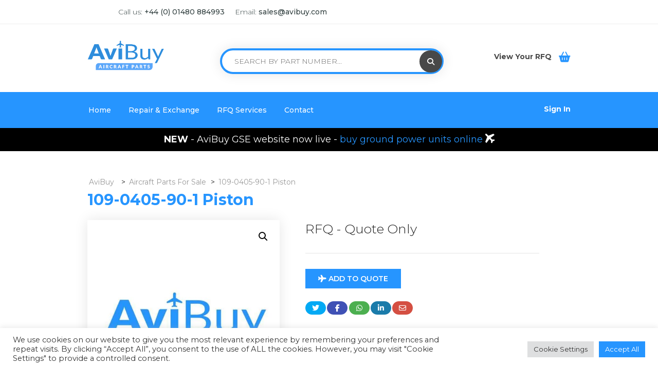

--- FILE ---
content_type: text/html; charset=UTF-8
request_url: https://avibuy.com/product/109-0405-90-1-piston/
body_size: 40330
content:
<!DOCTYPE html><html lang="en-US"><head><meta charset="UTF-8"><meta name="viewport" content="width=device-width, initial-scale=1"><title>109-0405-90-1 Piston &#8211; AviBuy</title><meta name='robots' content='max-image-preview:large' /><style>img:is([sizes="auto" i], [sizes^="auto," i]) { contain-intrinsic-size: 3000px 1500px }</style><link rel='dns-prefetch' href='//fonts.googleapis.com' /><link rel='dns-prefetch' href='//use.fontawesome.com' /><link rel='preconnect' href='https://fonts.gstatic.com' crossorigin /><link rel='stylesheet' id='dashicons-css' href='https://avibuy.com/wp-includes/css/dashicons.min.css?ver=6.8.3' type='text/css' media='all' /><link rel='stylesheet' id='editor_plus-plugin-frontend-style-css' href='https://avibuy.com/wp-content/plugins/editorplus/dist/style-gutenberg-frontend-style.css?ver=6925e4247cd3c' type='text/css' media='' /><style id='editor_plus-plugin-frontend-style-inline-css' type='text/css'>@font-face {
      font-family: 'eplus-icon';
      src: url('https://avibuy.com/wp-content/plugins/editorplus/extensions/icon-inserter/fonts/eplus-icon.eot?xs1351');
      src: url('https://avibuy.com/wp-content/plugins/editorplus/extensions/icon-inserter/fonts/eplus-icon.eot?xs1351#iefix')
          format('embedded-opentype'),
        url('https://avibuy.com/wp-content/plugins/editorplus/extensions/icon-inserter/fonts/eplus-icon.ttf?xs1351') format('truetype'),
        url('https://avibuy.com/wp-content/plugins/editorplus/extensions/icon-inserter/fonts/eplus-icon.woff?xs1351') format('woff'),
        url('https://avibuy.com/wp-content/plugins/editorplus/extensions/icon-inserter/fonts/eplus-icon.svg?xs1351#eplus-icon') format('svg');
      font-weight: normal;
      font-style: normal;
      font-display: block;
    }</style><link rel='stylesheet' id='wp-block-library-css' href='https://avibuy.com/wp-includes/css/dist/block-library/style.min.css?ver=6.8.3' type='text/css' media='all' /><style id='classic-theme-styles-inline-css' type='text/css'>/*! This file is auto-generated */
.wp-block-button__link{color:#fff;background-color:#32373c;border-radius:9999px;box-shadow:none;text-decoration:none;padding:calc(.667em + 2px) calc(1.333em + 2px);font-size:1.125em}.wp-block-file__button{background:#32373c;color:#fff;text-decoration:none}</style><style id='font-awesome-svg-styles-default-inline-css' type='text/css'>.svg-inline--fa {
  display: inline-block;
  height: 1em;
  overflow: visible;
  vertical-align: -.125em;
}</style><link rel='stylesheet' id='font-awesome-svg-styles-css' href='https://avibuy.com/files/font-awesome/v6.2.1/css/svg-with-js.css' type='text/css' media='all' /><style id='font-awesome-svg-styles-inline-css' type='text/css'>.wp-block-font-awesome-icon svg::before,
   .wp-rich-text-font-awesome-icon svg::before {content: unset;}</style><style id='global-styles-inline-css' type='text/css'>:root{--wp--preset--aspect-ratio--square: 1;--wp--preset--aspect-ratio--4-3: 4/3;--wp--preset--aspect-ratio--3-4: 3/4;--wp--preset--aspect-ratio--3-2: 3/2;--wp--preset--aspect-ratio--2-3: 2/3;--wp--preset--aspect-ratio--16-9: 16/9;--wp--preset--aspect-ratio--9-16: 9/16;--wp--preset--color--black: #000000;--wp--preset--color--cyan-bluish-gray: #abb8c3;--wp--preset--color--white: #ffffff;--wp--preset--color--pale-pink: #f78da7;--wp--preset--color--vivid-red: #cf2e2e;--wp--preset--color--luminous-vivid-orange: #ff6900;--wp--preset--color--luminous-vivid-amber: #fcb900;--wp--preset--color--light-green-cyan: #7bdcb5;--wp--preset--color--vivid-green-cyan: #00d084;--wp--preset--color--pale-cyan-blue: #8ed1fc;--wp--preset--color--vivid-cyan-blue: #0693e3;--wp--preset--color--vivid-purple: #9b51e0;--wp--preset--gradient--vivid-cyan-blue-to-vivid-purple: linear-gradient(135deg,rgba(6,147,227,1) 0%,rgb(155,81,224) 100%);--wp--preset--gradient--light-green-cyan-to-vivid-green-cyan: linear-gradient(135deg,rgb(122,220,180) 0%,rgb(0,208,130) 100%);--wp--preset--gradient--luminous-vivid-amber-to-luminous-vivid-orange: linear-gradient(135deg,rgba(252,185,0,1) 0%,rgba(255,105,0,1) 100%);--wp--preset--gradient--luminous-vivid-orange-to-vivid-red: linear-gradient(135deg,rgba(255,105,0,1) 0%,rgb(207,46,46) 100%);--wp--preset--gradient--very-light-gray-to-cyan-bluish-gray: linear-gradient(135deg,rgb(238,238,238) 0%,rgb(169,184,195) 100%);--wp--preset--gradient--cool-to-warm-spectrum: linear-gradient(135deg,rgb(74,234,220) 0%,rgb(151,120,209) 20%,rgb(207,42,186) 40%,rgb(238,44,130) 60%,rgb(251,105,98) 80%,rgb(254,248,76) 100%);--wp--preset--gradient--blush-light-purple: linear-gradient(135deg,rgb(255,206,236) 0%,rgb(152,150,240) 100%);--wp--preset--gradient--blush-bordeaux: linear-gradient(135deg,rgb(254,205,165) 0%,rgb(254,45,45) 50%,rgb(107,0,62) 100%);--wp--preset--gradient--luminous-dusk: linear-gradient(135deg,rgb(255,203,112) 0%,rgb(199,81,192) 50%,rgb(65,88,208) 100%);--wp--preset--gradient--pale-ocean: linear-gradient(135deg,rgb(255,245,203) 0%,rgb(182,227,212) 50%,rgb(51,167,181) 100%);--wp--preset--gradient--electric-grass: linear-gradient(135deg,rgb(202,248,128) 0%,rgb(113,206,126) 100%);--wp--preset--gradient--midnight: linear-gradient(135deg,rgb(2,3,129) 0%,rgb(40,116,252) 100%);--wp--preset--font-size--small: 13px;--wp--preset--font-size--medium: 20px;--wp--preset--font-size--large: 36px;--wp--preset--font-size--x-large: 42px;--wp--preset--spacing--20: 0.44rem;--wp--preset--spacing--30: 0.67rem;--wp--preset--spacing--40: 1rem;--wp--preset--spacing--50: 1.5rem;--wp--preset--spacing--60: 2.25rem;--wp--preset--spacing--70: 3.38rem;--wp--preset--spacing--80: 5.06rem;--wp--preset--shadow--natural: 6px 6px 9px rgba(0, 0, 0, 0.2);--wp--preset--shadow--deep: 12px 12px 50px rgba(0, 0, 0, 0.4);--wp--preset--shadow--sharp: 6px 6px 0px rgba(0, 0, 0, 0.2);--wp--preset--shadow--outlined: 6px 6px 0px -3px rgba(255, 255, 255, 1), 6px 6px rgba(0, 0, 0, 1);--wp--preset--shadow--crisp: 6px 6px 0px rgba(0, 0, 0, 1);}:where(.is-layout-flex){gap: 0.5em;}:where(.is-layout-grid){gap: 0.5em;}body .is-layout-flex{display: flex;}.is-layout-flex{flex-wrap: wrap;align-items: center;}.is-layout-flex > :is(*, div){margin: 0;}body .is-layout-grid{display: grid;}.is-layout-grid > :is(*, div){margin: 0;}:where(.wp-block-columns.is-layout-flex){gap: 2em;}:where(.wp-block-columns.is-layout-grid){gap: 2em;}:where(.wp-block-post-template.is-layout-flex){gap: 1.25em;}:where(.wp-block-post-template.is-layout-grid){gap: 1.25em;}.has-black-color{color: var(--wp--preset--color--black) !important;}.has-cyan-bluish-gray-color{color: var(--wp--preset--color--cyan-bluish-gray) !important;}.has-white-color{color: var(--wp--preset--color--white) !important;}.has-pale-pink-color{color: var(--wp--preset--color--pale-pink) !important;}.has-vivid-red-color{color: var(--wp--preset--color--vivid-red) !important;}.has-luminous-vivid-orange-color{color: var(--wp--preset--color--luminous-vivid-orange) !important;}.has-luminous-vivid-amber-color{color: var(--wp--preset--color--luminous-vivid-amber) !important;}.has-light-green-cyan-color{color: var(--wp--preset--color--light-green-cyan) !important;}.has-vivid-green-cyan-color{color: var(--wp--preset--color--vivid-green-cyan) !important;}.has-pale-cyan-blue-color{color: var(--wp--preset--color--pale-cyan-blue) !important;}.has-vivid-cyan-blue-color{color: var(--wp--preset--color--vivid-cyan-blue) !important;}.has-vivid-purple-color{color: var(--wp--preset--color--vivid-purple) !important;}.has-black-background-color{background-color: var(--wp--preset--color--black) !important;}.has-cyan-bluish-gray-background-color{background-color: var(--wp--preset--color--cyan-bluish-gray) !important;}.has-white-background-color{background-color: var(--wp--preset--color--white) !important;}.has-pale-pink-background-color{background-color: var(--wp--preset--color--pale-pink) !important;}.has-vivid-red-background-color{background-color: var(--wp--preset--color--vivid-red) !important;}.has-luminous-vivid-orange-background-color{background-color: var(--wp--preset--color--luminous-vivid-orange) !important;}.has-luminous-vivid-amber-background-color{background-color: var(--wp--preset--color--luminous-vivid-amber) !important;}.has-light-green-cyan-background-color{background-color: var(--wp--preset--color--light-green-cyan) !important;}.has-vivid-green-cyan-background-color{background-color: var(--wp--preset--color--vivid-green-cyan) !important;}.has-pale-cyan-blue-background-color{background-color: var(--wp--preset--color--pale-cyan-blue) !important;}.has-vivid-cyan-blue-background-color{background-color: var(--wp--preset--color--vivid-cyan-blue) !important;}.has-vivid-purple-background-color{background-color: var(--wp--preset--color--vivid-purple) !important;}.has-black-border-color{border-color: var(--wp--preset--color--black) !important;}.has-cyan-bluish-gray-border-color{border-color: var(--wp--preset--color--cyan-bluish-gray) !important;}.has-white-border-color{border-color: var(--wp--preset--color--white) !important;}.has-pale-pink-border-color{border-color: var(--wp--preset--color--pale-pink) !important;}.has-vivid-red-border-color{border-color: var(--wp--preset--color--vivid-red) !important;}.has-luminous-vivid-orange-border-color{border-color: var(--wp--preset--color--luminous-vivid-orange) !important;}.has-luminous-vivid-amber-border-color{border-color: var(--wp--preset--color--luminous-vivid-amber) !important;}.has-light-green-cyan-border-color{border-color: var(--wp--preset--color--light-green-cyan) !important;}.has-vivid-green-cyan-border-color{border-color: var(--wp--preset--color--vivid-green-cyan) !important;}.has-pale-cyan-blue-border-color{border-color: var(--wp--preset--color--pale-cyan-blue) !important;}.has-vivid-cyan-blue-border-color{border-color: var(--wp--preset--color--vivid-cyan-blue) !important;}.has-vivid-purple-border-color{border-color: var(--wp--preset--color--vivid-purple) !important;}.has-vivid-cyan-blue-to-vivid-purple-gradient-background{background: var(--wp--preset--gradient--vivid-cyan-blue-to-vivid-purple) !important;}.has-light-green-cyan-to-vivid-green-cyan-gradient-background{background: var(--wp--preset--gradient--light-green-cyan-to-vivid-green-cyan) !important;}.has-luminous-vivid-amber-to-luminous-vivid-orange-gradient-background{background: var(--wp--preset--gradient--luminous-vivid-amber-to-luminous-vivid-orange) !important;}.has-luminous-vivid-orange-to-vivid-red-gradient-background{background: var(--wp--preset--gradient--luminous-vivid-orange-to-vivid-red) !important;}.has-very-light-gray-to-cyan-bluish-gray-gradient-background{background: var(--wp--preset--gradient--very-light-gray-to-cyan-bluish-gray) !important;}.has-cool-to-warm-spectrum-gradient-background{background: var(--wp--preset--gradient--cool-to-warm-spectrum) !important;}.has-blush-light-purple-gradient-background{background: var(--wp--preset--gradient--blush-light-purple) !important;}.has-blush-bordeaux-gradient-background{background: var(--wp--preset--gradient--blush-bordeaux) !important;}.has-luminous-dusk-gradient-background{background: var(--wp--preset--gradient--luminous-dusk) !important;}.has-pale-ocean-gradient-background{background: var(--wp--preset--gradient--pale-ocean) !important;}.has-electric-grass-gradient-background{background: var(--wp--preset--gradient--electric-grass) !important;}.has-midnight-gradient-background{background: var(--wp--preset--gradient--midnight) !important;}.has-small-font-size{font-size: var(--wp--preset--font-size--small) !important;}.has-medium-font-size{font-size: var(--wp--preset--font-size--medium) !important;}.has-large-font-size{font-size: var(--wp--preset--font-size--large) !important;}.has-x-large-font-size{font-size: var(--wp--preset--font-size--x-large) !important;}
:where(.wp-block-post-template.is-layout-flex){gap: 1.25em;}:where(.wp-block-post-template.is-layout-grid){gap: 1.25em;}
:where(.wp-block-columns.is-layout-flex){gap: 2em;}:where(.wp-block-columns.is-layout-grid){gap: 2em;}
:root :where(.wp-block-pullquote){font-size: 1.5em;line-height: 1.6;}</style><link rel='stylesheet' id='contact-form-7-css' href='https://avibuy.com/wp-content/plugins/contact-form-7/includes/css/styles.css?ver=6.1.1' type='text/css' media='all' /><link rel='stylesheet' id='cookie-law-info-css' href='https://avibuy.com/wp-content/plugins/cookie-law-info/legacy/public/css/cookie-law-info-public.css?ver=3.3.5' type='text/css' media='all' /><link rel='stylesheet' id='cookie-law-info-gdpr-css' href='https://avibuy.com/wp-content/plugins/cookie-law-info/legacy/public/css/cookie-law-info-gdpr.css?ver=3.3.5' type='text/css' media='all' /><link rel='stylesheet' id='photoswipe-css' href='https://avibuy.com/wp-content/plugins/woocommerce/assets/css/photoswipe/photoswipe.min.css?ver=10.1.2' type='text/css' media='all' /><link rel='stylesheet' id='photoswipe-default-skin-css' href='https://avibuy.com/wp-content/plugins/woocommerce/assets/css/photoswipe/default-skin/default-skin.min.css?ver=10.1.2' type='text/css' media='all' /><link rel='stylesheet' id='woocommerce-layout-css' href='https://avibuy.com/wp-content/plugins/woocommerce/assets/css/woocommerce-layout.css?ver=10.1.2' type='text/css' media='all' /><link rel='stylesheet' id='woocommerce-smallscreen-css' href='https://avibuy.com/wp-content/plugins/woocommerce/assets/css/woocommerce-smallscreen.css?ver=10.1.2' type='text/css' media='only screen and (max-width: 768px)' /><link rel='stylesheet' id='woocommerce-general-css' href='https://avibuy.com/wp-content/plugins/woocommerce/assets/css/woocommerce.css?ver=10.1.2' type='text/css' media='all' /><style id='woocommerce-inline-inline-css' type='text/css'>.woocommerce form .form-row .required { visibility: visible; }</style><link rel='stylesheet' id='brands-styles-css' href='https://avibuy.com/wp-content/plugins/woocommerce/assets/css/brands.css?ver=10.1.2' type='text/css' media='all' /><link rel='stylesheet' id='ibid-parent-style-css' href='https://avibuy.com/wp-content/themes/ibid/style.css?ver=6.8.3' type='text/css' media='all' /><link rel='stylesheet' id='buttons-css' href='https://avibuy.com/wp-includes/css/buttons.min.css?ver=6.8.3' type='text/css' media='all' /><link rel='stylesheet' id='mediaelement-css' href='https://avibuy.com/wp-includes/js/mediaelement/mediaelementplayer-legacy.min.css?ver=4.2.17' type='text/css' media='all' /><link rel='stylesheet' id='wp-mediaelement-css' href='https://avibuy.com/wp-includes/js/mediaelement/wp-mediaelement.min.css?ver=6.8.3' type='text/css' media='all' /><link rel='stylesheet' id='media-views-css' href='https://avibuy.com/wp-includes/css/media-views.min.css?ver=6.8.3' type='text/css' media='all' /><link rel='stylesheet' id='imgareaselect-css' href='https://avibuy.com/wp-includes/js/imgareaselect/imgareaselect.css?ver=0.9.8' type='text/css' media='all' /><link rel='stylesheet' id='font-awesome5-css' href='https://avibuy.com/wp-content/themes/ibid/css/plugins/font-awesome/all.min.css?ver=5.15.4' type='text/css' media='all' /><link rel='stylesheet' id='ibid-responsive-css' href='https://avibuy.com/wp-content/themes/ibid/css/responsive.css?ver=6.8.3' type='text/css' media='all' /><link rel='stylesheet' id='ibid-media-screens-css' href='https://avibuy.com/wp-content/themes/ibid/css/media-screens.css?ver=6.8.3' type='text/css' media='all' /><link rel='stylesheet' id='owl-carousel-css' href='https://avibuy.com/wp-content/themes/ibid/css/owl.carousel.css?ver=6.8.3' type='text/css' media='all' /><link rel='stylesheet' id='owl-theme-css' href='https://avibuy.com/wp-content/themes/ibid/css/owl.theme.css?ver=6.8.3' type='text/css' media='all' /><link rel='stylesheet' id='animate-css' href='https://avibuy.com/wp-content/themes/ibid/css/animate.css?ver=6.8.3' type='text/css' media='all' /><link rel='stylesheet' id='ibid-styles-css' href='https://avibuy.com/wp-content/themes/ibid/css/style.css?ver=6.8.3' type='text/css' media='all' /><link rel='stylesheet' id='ibid-style-css' href='https://avibuy.com/wp-content/themes/ibid-child/style.css?ver=6.8.3' type='text/css' media='all' /><link rel='stylesheet' id='ibid-gutenberg-frontend-css' href='https://avibuy.com/wp-content/themes/ibid/css/gutenberg-frontend.css?ver=6.8.3' type='text/css' media='all' /><link rel='stylesheet' id='dataTables-css' href='https://avibuy.com/wp-content/themes/ibid/css/dataTables.min.css?ver=6.8.3' type='text/css' media='all' /><link rel='stylesheet' id='nice-select-css' href='https://avibuy.com/wp-content/themes/ibid/css/nice-select.css?ver=6.8.3' type='text/css' media='all' /><link rel='stylesheet' id='jquery-ui-css' href='https://avibuy.com/wp-content/plugins/dokan-lite/assets/vendors/jquery-ui/jquery-ui-1.10.0.custom.css?ver=4.0.8' type='text/css' media='all' /><link rel='stylesheet' id='ibid-fonts-css' href='//fonts.googleapis.com/css?family=Montserrat%3Aregular%2C500%2C600%2C700%2C800%2C900%2Clatin%7CPoppins%3A300%2Cregular%2C500%2C600%2C700%2Clatin-ext%2Clatin%2Cdevanagari%7CNunito+Sans%3A300%2Cregular%2C700%2Clatin%7CSignika%3A300%2Cregular%2C600%2C700%2Clatin-ext%2Clatin%7CJost%3A300%2Cregular%2C600%2C700%2Clatin-ext%2Clatin&#038;ver=1.0.0' type='text/css' media='all' /><link rel='stylesheet' id='ibid-custom-style-css' href='https://avibuy.com/wp-content/themes/ibid/css/custom-editor-style.css?ver=6.8.3' type='text/css' media='all' /><style id='ibid-custom-style-inline-css' type='text/css'>.back-to-top{background-color: #2695FF; }#header{margin: 0 auto;}@media only screen and (max-width: 767px) {.wp-block-columns {display: block;}.has-2-columns .wp-block-column,.has-3-columns .wp-block-column,.has-4-columns .wp-block-column,.has-5-columns .wp-block-column,.has-6-columns .wp-block-column {width: 100%;}}.woocommerce.single-product .quantity .qty.bid{width:80px;}@media only screen and (max-width: 767px) {body h1,body h1 span{font-size: 26px !important;line-height: 30px !important;}body h2{font-size: 24px !important;line-height: 28px !important;}body h3{font-size: 22px !important;line-height: 26px !important;}body h4{font-size: 20px !important;line-height: 24px !important;}body h5{font-size: 18px !important;line-height: 22px !important;}body h6{font-size: 16px !important;line-height: 20px !important;}.mega-menu-inline .menu-item-has-children{display: inline-block !important;}}@media only screen and (min-width: 768px) and (max-width: 1024px) {body h1,body h1 span{font-size: 28px !important;line-height: 32px !important;}body h2{font-size: 26px !important;line-height: 30px !important;}body h3{font-size: 24px !important;line-height: 28px !important;}body h4{font-size: 22px !important;line-height: 26px !important;}body h5{font-size: 20px !important;line-height: 23px !important;}body h6{font-size: 18px !important;line-height: 21px !important;}}.post-password-form input[type="password"],.no-results input,.modeltheme-modal input.email,.post-password-form input[type="submit"],.wc_vendors_active form input[type="submit"],.modeltheme-modal input[type="email"], .modeltheme-modal input[type="text"], .modeltheme-modal input[type="password"],#yith-wcwl-form input[type="text"],.memorabilia-news .newsletter-footer.light .email,.woocommerce div.product form.cart .variations select,#signup-modal-content .woocommerce-form-register.register input[type="text"], #signup-modal-content .woocommerce-form-register.register input[type="email"], #signup-modal-content .woocommerce-form-register.register input[type="tel"], #signup-modal-content .woocommerce-form-register.register input[type="password"], #signup-modal-content .woocommerce-form-register.register textarea,.dokan-orders-content .dokan-order-filter-serach .select2-container--default .select2-selection--single,.dokan-orders-content #order-filter .dokan-form-control,.dokan-dashboard-content .dokan-alert-warning,.dokan-product-edit-form .select2-container--default .select2-selection--single,.dokan-product-edit-form.ibid-auction-settings .form-control,.dokan-product-edit-form .select2-container--default.select2-container--focus .select2-selection--multiple,.dokan-product-edit-form .select2-container--default .select2-selection--multiple,.dokan-orders-content .dokan-orders-area input.add_note,.comment-form input, .comment-form textarea,.woocommerce-cart table.cart td.actions .coupon .input-text,.wp-block-search .wp-block-search__input,.woocommerce .woocommerce-ordering select,.woocommerce form .form-row textarea, .woocommerce form .form-row select, .woocommerce form .form-row input.input-text, .woocommerce-page form .form-row input.input-text,.wc_vendors_active #wcv_bank_account_name,.wc_vendors_active #wcv_bank_account_number,.wc_vendors_active #wcv_bank_name,.wc_vendors_active #wcv_bank_routing_number,.wc_vendors_active #wcv_bank_iban,.wc_vendors_active #wcv_bank_bic_swift,.wc_vendors_active #pv_shop_name,.wc_vendors_active #pv_paypal,.wc_vendors_active textarea,.wc_vendors_active input.date-pick,.menu-search,.newsletter-footer.light .email,.modeltheme-modal input[type="submit"], .modeltheme-modal button[type="submit"], form#login .register_button,.newsletter-footer .email,button.single_add_to_cart_button.button.alt[data-tooltip]:before,.woocommerce.single-product .wishlist-container a.button[data-tooltip]:before,.woocommerce.single-product div.product form.cart button.bid_button.button.alt[data-tooltip]:before,.woocommerce_simple_domain .button-bid a,.products span.winning,form#login .submit_button{border-radius: 30px;-webkit-border-radius: 30px;}form.menu-search .nice-select{border-radius: 30px 0 0 30px;-webkit-border-radius: 30px 0 0 30px;}.dokan-settings-content .dokan-settings-area .dokan-form-control,.dokan-product-listing-area .dokan-form-control,.content-area .dokan-seller-search-form .dokan-w4 input[type=search],input#order_date_filter,.woocommerce form .form-row .select2-container span,.evc-button.evc-btn-normal,.header_mini_cart .button.wc-forward, .header_mini_cart .button.checkout,.dokan-form-control{border-radius: 30px !important;}.yith-wcwl-wishlistaddedbrowse.show a,.overlay-components .component a,.overlay-components .component a,.vc_col-md-3 .overlay-components .component a,.modeltheme_products_carousel .button-bid a,.modeltheme_products_carousel .modeltheme-button-bid a,.category-button a,.mt_products_slider .button-bid a,.woocommerce.single-product div.product form.cart .button,.woocommerce.single-product .wishlist-container a.button,.masonry_banner .read-more,.testimonail01-content,.header-v2 .header_mini_cart_group,.header-v3 .menu-products .shop_cart,.header-v3 .header_mini_cart_group,.pagination .page-numbers,.nav-previous a, .nav-next a,a.add-wsawl.sa-watchlist-action, a.remove-wsawl.sa-watchlist-action,.form-submit input[type="submit"],.widget_search .search-field,.social-shareer a,.woocommerce ul.products li.product .onsale, body .woocommerce ul.products li.product .onsale, body .woocommerce ul.products li.product .onsale,.woocommerce_categories2 .yith-wcwl-add-to-wishlist.exists .yith-wcwl-wishlistaddedbrowse.hide a,.full-width-part .more-link,table.my_account_orders tbody tr td.order-actions a.button,.wpcf7-form .wpcf7-submit,.newsletter-footer input.submit,.woocommerce .woocommerce-pagination ul.page-numbers li,.woocommerce nav.woocommerce-pagination ul li a, .woocommerce nav.woocommerce-pagination ul li span,a#register-modal,#signup-modal-content .woocommerce-form-register.register .button[type='submit'],.wc-social-login a.ywsl-social::after,.back-to-top,.woocommerce.widget_product_search .search-field,.no-results input[type="submit"],.ibid_shortcode_cause .button-content a,.wp-block-search .wp-block-search__button,.product-badge,.sale_banner_right span.read-more,.custom-about .button-winona,.menu-search .btn.btn-primary,.featured_product_shortcode .featured_product_button,.cd-gallery .button-bid a,.wcv-dashboard-navigation li a{border-radius: 30px;-webkit-border-radius: 30px;}.modeltheme_products_shadow .woocommerce ul.products li.product .button[data-tooltip],.campaign_procentage.progress,.woocommerce .woocommerce-widget-layered-nav-dropdown__submit,.pagination-wrap ul.pagination > li > a,.dokan-pagination-container .dokan-pagination li a,#yith-wcwl-form input[type="submit"],.woocommerce #respond input#submit, .woocommerce a.button, .woocommerce button.button, .woocommerce input.button,table.compare-list .add-to-cart td a,.woocommerce #respond input#submit.alt, .woocommerce a.button.alt, .woocommerce button.button.alt, .woocommerce input.button.alt,.button-link,input[type="submit"].dokan-btn, a.dokan-btn, .dokan-btn, .button, {-webkit-border-radius: 30px !important;border-radius: 30px !important;}.ibid-shop-sort-group .gridlist-toggle a#grid {border-radius: 30px 0 0 30px;}.ibid-shop-sort-group .gridlist-toggle a#list {border-radius: 0 30px 30px 0;}footer .menu .menu-item a{color: #AFAFAF;}.footer-top .widget-title, p.copyright{color: #343E47;}.top-footer div.left{color: #FFFFFF;}li.nav-menu-account{color: #2695FF;}.header-v3 .navbar-default, .header-v3 nav#modeltheme-main-head{background-color: #1C1F26;}.header-v2 .top-header{background-color: #ce6723;}.header-v2 .navbar-default{background-color: #F27928;}.breadcrumb a::after {content: "/";content:"/";}.navbar-header .logo img {max-width: 135px;}::selection{color: #2695FF;background: #D3E7FF;}::-moz-selection { /* Code for Firefox */color: #2695FF;background: #D3E7FF;}a,a:visited{color: #2695ff;}a:focus,a:hover{color: #95c2ed;}/*------------------------------------------------------------------COLOR------------------------------------------------------------------*/span.amount,.cd-gallery .woocommerce-title-metas .ibid-supported-cause a,table.compare-list .remove td a .remove,.woocommerce form .form-row .required,.woocommerce .woocommerce-info::before,.woocommerce .woocommerce-message::before,.woocommerce div.product p.price, .woocommerce div.product span.price,.woocommerce div.product .woocommerce-tabs ul.tabs li.active,.widget_popular_recent_tabs .nav-tabs li.active a,.widget_product_categories .cat-item:hover,.widget_product_categories .cat-item a:hover,.widget_archive li:hover,.widget_archive li a:hover,.widget_categories .cat-item:hover,.widget_categories li a:hover,.woocommerce .star-rating span::before,.pricing-table.recomended .button.solid-button, .pricing-table .table-content:hover .button.solid-button,.pricing-table.Recommended .button.solid-button, .pricing-table.recommended .button.solid-button, .pricing-table.recomended .button.solid-button, .pricing-table .table-content:hover .button.solid-button,.testimonial-author,.testimonials-container blockquote::before,.testimonials-container blockquote::after,h1 span,h2 span,label.error,.woocommerce input.button:hover,.author-name,.comment_body .author_name,.prev-next-post a:hover,.prev-text,.next-text,.social ul li a:hover i,.wpcf7-form span.wpcf7-not-valid-tip,.text-dark .statistics .stats-head *,.wpb_button.btn-filled,.widget_meta a:hover,.iconfilter-shortcode li.subscription ins span,.logo span,a.shop_cart::after,.woocommerce ul.products li.product .archive-product-title a:hover,.shop_cart:hover,.widget_pages a:hover,.categories_shortcode .category.active, .categories_shortcode .category:hover,.widget_recent_entries_with_thumbnail li:hover a,.widget_recent_entries li a:hover,.wpb_button.btn-filled:hover,li.seller-name::before,li.store-address::before,li.store-name::before,.full-width-part .post-name a:hover,.full-width-part .post-category-comment-date a:hover, .article-details .post-author a:hover,.grid-view.col-md-12.list-view .more-link:hover,.woocommerce button.button:hover,.woocommerce button.button.alt:hover,.woocommerce div.product form.buy-now.cart .button:hover span.amount,.woocommerce a.button:hover,.wc_vendors_active form input[type="submit"]:hover,.wcv-dashboard-navigation li a:hover,.woocommerce ul.cart_list li:hover a, .woocommerce ul.product_list_widget li:hover a,a.add-wsawl.sa-watchlist-action:hover, a.remove-wsawl.sa-watchlist-action:hover,.top-footer .menu-search .btn.btn-primary:hover i.fa,footer .footer-top .menu .menu-item a:hover,wpcf7-form .wpcf7-submit:hover,.woocommerce a.button.alt:hover,.form-submit input:hover,.post-name i,.modal-content p i,#yith-wcwl-form input[type="submit"]:hover,.modeltheme-modal input[type="submit"]:hover,.modeltheme-modal button[type="submit"]:hover,form#login .submit_button:hover,blockquote::before,.no-results input[type="submit"]:hover,.form-submit input:hover,div#cat-drop-stack a:hover,.woocommerce #respond input#submit:hover,.woocommerce-MyAccount-navigation-link > a:hover,.woocommerce-MyAccount-navigation-link.is-active > a,.sidebar-content .widget_nav_menu li a:hover,.woocommerce div.product form.cart .button#yith-wcact-auction-add-to-cart-button:hover span,.wp-block-search .wp-block-search__button:hover,.woocommerce-account .woocommerce-MyAccount-content p a:hover,.woocommerce.single-product div.product.product-type-auction form.cart .button.single_add_to_cart_button span,.woocommerce.single-product div.product.product-type-auction form.cart .button.single_add_to_cart_button,.ibid-shop-sort-group .gridlist-toggle a span:before,#signup-modal-content .woocommerce-form-register.register .button[type="submit"]:hover {color: #2695FF;}body .ibid_shortcode_blog .post-name a:hover,a#register-modal:hover{color: #2695FF !important;}.dokan-btn-theme a:hover, .dokan-btn-theme:hover, input[type="submit"].dokan-btn-danger:hover, input[type="submit"].dokan-btn-theme:hover,.woocommerce-MyAccount-navigation-link > a:hover,.woocommerce-MyAccount-navigation-link.is-active > abody .ibid_shortcode_blog .post-name a:hover,.masonry_banner .read-more:hover,.category-button a:hover,.dokan-single-store .profile-frame .profile-info-box .profile-info-summery-wrapper .profile-info-summery .profile-info i,.wpcf7-form .wpcf7-submit:hover,.product_meta > span a:hover,.dokan-dashboard .dokan-dashboard-wrap .delete a,.dokan-dashboard .dokan-dash-sidebar ul.dokan-dashboard-menu li.active a,.dokan-dashboard .dokan-dash-sidebar ul.dokan-dashboard-menu li a:hover,#dropdown-user-profile ul li a:hover,.widget_ibid_social_icons a,.header-v3 .menu-products .shop_cart,.simple-sitemap-container ul a:hover,.wishlist_table tr td.product-name a.button:hover,.dokan-dashboard .dokan-dash-sidebar ul.dokan-dashboard-menu li:hover, .dokan-dashboard .dokan-dash-sidebar ul.dokan-dashboard-menu li.dokan-common-links a:hover,.woocommerce div.product .woocommerce-tabs ul.tabs li.active a, .woocommerce div.product .woocommerce-tabs ul.tabs li:hover a, .mega_menu .cf-mega-menu li a:hover, .mega_menu .cf-mega-menu.sub-menu p a:hover,.woocommerce a.remove,.ibid_shortcode_cause .button-content a:hover,.ibid_shortcode_blog .image_top .blog-content p.author,.modeltheme_products_shadow .details-container > div.details-item .amount,.mt_products_slider .full .woocommerce-title-metas span.amount,.woocommerce_categories.listed_info .style_v2 span.before-text i{color: #2695FF !important;}.tagcloud > a:hover, nav,.ibid-icon-search,.wpb_button::after,.rotate45,.latest-posts .post-date-day,.latest-posts h3, .latest-tweets h3, .latest-videos h3,.button.solid-button,.top-footer,.form-submit input,.page-template-template-blog .full-width-part .more-link, .full-width-part .more-link,button.vc_btn,.pricing-table.recomended .table-content, .pricing-table .table-content:hover,.pricing-table.Recommended .table-content, .pricing-table.recommended .table-content, .pricing-table.recomended .table-content, .pricing-table .table-content:hover,.block-triangle,.owl-theme .owl-controls .owl-page span,body .vc_btn.vc_btn-blue, body a.vc_btn.vc_btn-blue, body button.vc_btn.vc_btn-blue,.woocommerce #respond input#submit, .woocommerce a.button, .woocommerce button.button, .woocommerce input.button,table.compare-list .add-to-cart td a,.woocommerce #respond input#submit.alt, .woocommerce a.button.alt, .woocommerce button.button.alt, .woocommerce input.button.alt,.woocommerce a.remove:hover,.woocommerce .widget_price_filter .ui-slider .ui-slider-range,.woocommerce nav.woocommerce-pagination ul li a:focus, .woocommerce nav.woocommerce-pagination ul li a:hover, .woocommerce nav.woocommerce-pagination ul li span.current, .widget_social_icons li a:hover, #subscribe > button[type="submit"],.social-sharer > li:hover,.prev-next-post a:hover .rotate45,.masonry_banner.default-skin,.member-footer .social::before, .member-footer .social::after,.subscribe > button[type="submit"],.woocommerce #respond input#submit.alt.disabled, .woocommerce #respond input#submit.alt.disabled:hover, .woocommerce #respond input#submit.alt:disabled, .woocommerce #respond input#submit.alt:disabled:hover, .woocommerce #respond input#submit.alt[disabled]:disabled, .woocommerce #respond input#submit.alt[disabled]:disabled:hover, .woocommerce a.button.alt.disabled, .woocommerce a.button.alt.disabled:hover, .woocommerce a.button.alt:disabled, .woocommerce a.button.alt:disabled:hover, .woocommerce a.button.alt[disabled]:disabled, .woocommerce a.button.alt[disabled]:disabled:hover, .woocommerce button.button.alt.disabled, .woocommerce button.button.alt.disabled:hover, .woocommerce button.button.alt:disabled, .woocommerce button.button.alt:disabled:hover, .woocommerce button.button.alt[disabled]:disabled, .woocommerce button.button.alt[disabled]:disabled:hover, .woocommerce input.button.alt.disabled, .woocommerce input.button.alt.disabled:hover, .woocommerce input.button.alt:disabled, .woocommerce input.button.alt:disabled:hover, .woocommerce input.button.alt[disabled]:disabled, .woocommerce input.button.alt[disabled]:disabled:hover,.no-results input[type="submit"],table.compare-list .add-to-cart td a,.shop_cart,h3#reply-title::after,.newspaper-info,.categories_shortcode .owl-controls .owl-buttons i:hover,.widget-title:after,h2.heading-bottom:after,.wpb_content_element .wpb_accordion_wrapper .wpb_accordion_header.ui-state-active,#primary .main-content ul li:not(.rotate45)::before,.wpcf7-form .wpcf7-submit,.menu-search .btn.btn-primary:hover,.btn-register, .modeltheme-modal input[type="submit"], .modeltheme-modal button[type="submit"], form#login .register_button, form#login .submit_button,.bottom-components .component a:hover, .bottom-components .component a:hover, .bottom-components .component a:hover, .woocommerce-page .overlay-components .component a:hover, .woocommerce-page .vc_col-md-3 .overlay-components .component a:hover,.woocommerce.single-product .wishlist-container .yith-wcwl-wishlistaddedbrowse.show a,.widget_address_social_icons .social-links a,.hover-components .component:hover,.navbar-default .navbar-toggle .icon-bar,#yith-wcwl-form input[type="submit"],.nav-previous a, .nav-next a,article.dokan-orders-area .dokan-panel-default > .dokan-panel-heading,#signup-modal-content .woocommerce-form-register.register .button[type="submit"],.dokan-dashboard .dokan-dashboard-content article.dashboard-content-area .dashboard-widget .widget-title,.woocommerce-MyAccount-navigation-link > a,.newsletter-footer input.submit:hover, .newsletter-footer input.submit:focus, a.remove-wsawl.sa-watchlist-action,footer .footer-top .menu .menu-item a::before,.post-password-form input[type="submit"],.wcv-dashboard-navigation li a,.wc_vendors_active form input[type="submit"],.cd-gallery .button-bid a,.ibid-shop-filters-button:focus,#wp-calendar td#today,.ibid-shop-filters-button,.mt_products_slider .button-bid a,.wishlist-title-with-form .show-title-form,body .dokan-pagination-container .dokan-pagination li.active a,.dokan-pagination-container .dokan-pagination li a:hover,.categories_shortcode .category,button.wp-block-search__button,.wp-block-search .wp-block-search__button,.ibid_shortcode_blog.boxed .post-button a.more-link{background: #2695FF;}.yith-wcwl-add-to-wishlist .yith-wcwl-wishlistexistsbrowse a,.yith-wcwl-add-to-wishlist.exists .yith-wcwl-wishlistaddedbrowse.hide a,.bottom-components .component a:hover, .bottom-components .component a:hover, .bottom-components .component a:hover, .woocommerce-page .overlay-components .component a:hover,.woocommerce-page .vc_col-md-3 .overlay-components .component a:hover,.columns-4 .overlay-components .component a:hover, .vc_col-md-4 .overlay-components .component a:hover, .no-sidebar .vc_col-md-3 .overlay-components .component a:hover,.woocommerce div.product .woocommerce-tabs ul.tabs li,.overlay-components .component.add-to-cart a, .bottom-components .component.add-to-cart a,.woocommerce_categories2 .products .component .yith-wcwl-wishlistexistsbrowse.show a,body .tp-bullets.preview1 .bullet,div#dokan-content .overlay-components .component a:hover,body #mega_main_menu li.default_dropdown .mega_dropdown > li > .item_link:hover, body #mega_main_menu li.widgets_dropdown .mega_dropdown > li > .item_link:hover, body #mega_main_menu li.multicolumn_dropdown .mega_dropdown > li > .item_link:hover, body .dokan-settings-content .dokan-settings-area a.dokan-btn-info,.btn-sticky-left,.dokan-btn-info,body #mega_main_menu li.grid_dropdown .mega_dropdown > li > .item_link:hover,.custom_ibid button,.woocommerce_categories.grid th,.ibid_shortcode_cause .button-content a,.domain.woocommerce_categories .button-bid a,.domain-but button,.woocommerce_simple_domain .button-bid a,.mt-product-search .menu-search button.form-control,.mt-tabs .tabs-style-iconbox nav ul li.tab-current a,.sale_banner_right span.read-more,.freelancer-list-shortcode .project-bid .button.btn,.woocommerce.archive .ar-projs .modeltheme-button-bid,.header-v9 #navbar ul.menu > .menu-item > a::after{background: #2695FF !important;}.flip-clock-wrapper ul li a div div.inn,.featured_product_shortcode span.amount,.featured_product_shortcode .featured_product_button:hover,.custom_ibid button:hover,.ibid-countdown strong,.categories_shortcode .category.active span, .categories_shortcode .category:hover span,.woocommerce_categories.grid td.product-title a,.woocommerce_categories.grid td.add-cart a,.woocommerce_categories.list span.amount,.cd-tab-filter a:hover,.no-touch .cd-filter-block h4:hover,.cd-gallery .woocommerce-title-metas a:hover,.cd-tab-filter a.selected,.no-touch .cd-filter-trigger:hover,.woocommerce .woocommerce-widget-layered-nav-dropdown__submit:hover,.woocommerce .woocommerce-widget-layered-nav-list .woocommerce-widget-layered-nav-list__item a:hover,.mt_products_slider .woocommerce-title-metas h3 a:hover,.ibid_shortcode_cause h3 a:hover,.mt_products_slider .button-bid a:hover,.header-v3 .menu-products .shop_cart:hover,.domain.woocommerce_categories .archive-product-title a:hover,.custom-btn button:hover,.modeltheme_products_carousel .modeltheme-title-metas a:hover,.modeltheme_products_carousel.owl-theme .owl-controls .owl-buttons div,.modeltheme_products_simple h3.modeltheme-archive-product-title a:hover,.freelancer-list-shortcode h3.archive-product-title a:hover,.mt-categories-content:hover span.mt-title:hover,.freelancer-list-shortcode .project-bid .button.btn:hover,.woocommerce.archive .ar-projs .modeltheme-button-bid:hover a,.user-information h3.user-profile-title a:hover,.user-information span.info-pos i,.work-dashboard h3.archive-product-title a:hover,.user-profile-info span.info-pos i,.woocommerce_categories.listed_info h3.archive-product-title a:hover,.header-v8 .menu-inquiry .button:hover,.header-v9 .menu-inquiry .button:hover{color: #2695FF !important;}input[type='submit'].dokan-btn, a.dokan-btn, .dokan-btn,.dokan-btn-success.grant_access, input#dokan-add-tracking-number,.dokan-dashboard .dokan-dash-sidebar, .dokan-dashboard .dokan-dash-sidebar ul.dokan-dashboard-menu,input[type="submit"].dokan-btn-theme, a.dokan-btn-theme, .dokan-btn-theme,#cd-zoom-in, #cd-zoom-out,.woocommerce .woocommerce-widget-layered-nav-dropdown__submit,.custom-btn button,.modeltheme_products_carousel .button-bid a,.modeltheme_products_carousel .modeltheme-button-bid a,.modeltheme_products_simple .modeltheme-product-wrapper a.button,.hiw-btn .button-winona{background-color: #2695FF !important;}.gridlist-toggle a:hover,.gridlist-toggle a.active,.dataTables_wrapper .pagination>.active>a, .dataTables_wrapper .pagination>.active>span, .dataTables_wrapper .pagination>.active>a:hover, .dataTables_wrapper .pagination>.active>span:hover, .dataTables_wrapper .pagination>.active>a:focus, .dataTables_wrapper .pagination>.active>span:focus {background-color: #2695FF !important;}.pagination > li > a.current, .pagination > li > a:hover{background-color: #F5F5F5;border: 1px solid #F5F5F5;}.woocommerce ul.products li.product .onsale, .back-to-top,body .woocommerce ul.products li.product .onsale, body .woocommerce ul.products li.product .onsale,.pagination .page-numbers.current,.pagination .page-numbers.current:hover,.category-button.boxed a,.masonry_banner .read-more.boxed {background-color: #2695FF;}.comment-form input, .comment-form textarea,.author-bio,blockquote,.widget_popular_recent_tabs .nav-tabs > li.active,body .left-border, body .right-border,body .member-header,body .member-footer .social,.woocommerce div.product .woocommerce-tabs ul.tabs li.active,.woocommerce .woocommerce-info, .woocommerce .woocommerce-message,body .button[type="submit"],.navbar ul li ul.sub-menu,.wpb_content_element .wpb_tabs_nav li.ui-tabs-active,.header_mini_cart,.header_mini_cart.visible_cart,#contact-us .form-control:focus,.header_mini_cart .woocommerce .widget_shopping_cart .total, .header_mini_cart .woocommerce.widget_shopping_cart .total,.sale_banner_holder:hover,.testimonial-img,.wpcf7-form input:focus, .wpcf7-form textarea:focus,.dokan-btn-success.grant_access, input#dokan-add-tracking-number,.navbar-default .navbar-toggle:hover, .woocommerce.single-product div.product.product-type-auction form.cart .button.single_add_to_cart_button,.navbar-default .navbar-toggle {border-color: #2695FF;}.sidebar-content .widget-title::before, .dokan-widget-area .widget-title::before,.dokan-settings-content .dokan-settings-area a.dokan-btn-info, .dokan-btn-info,input[type="submit"].dokan-btn-theme, a.dokan-btn-theme, .dokan-btn-theme,.header-v3 .menu-products .shop_cart,.lvca-heading.lvca-alignleft h3.lvca-title::after,.header-v8 .menu-inquiry .button{border-color: #2695FF !important;}.mt-tabs .tabs-style-iconbox nav ul li.tab-current a::after{border-top-color: #2695FF !important;}.services2 .block-triangle:hover i,.cd-filter::before,.cd-filter .cd-close {background-color:#2695FF;}#navbar .menu-item.black-friday-menu-link > a{background-color:#2695FF !important;}#navbar .menu-item.black-friday-menu-link > a:hover {background:#ffffff !important;}.wp-block-search .wp-block-search__button:hover,.woocommerce #respond input#submit:hover, .woocommerce a.button:hover, .wc_vendors_active form input[type="submit"]:hover,.wcv-dashboard-navigation li a:hover,.woocommerce button.button:hover, .woocommerce input.button:hover,table.compare-list .add-to-cart td a:hover,.woocommerce #respond input#submit.alt:hover, .woocommerce a.button.alt:hover, .woocommerce button.button.alt:hover, .woocommerce input.button.alt:hover,.ibid-search.ibid-search-open .ibid-icon-search, .no-js .ibid-search .ibid-icon-search,.ibid-icon-search:hover,.latest-posts .post-date-month,.button.solid-button:hover,body .vc_btn.vc_btn-blue:hover, body a.vc_btn.vc_btn-blue:hover, body button.vc_btn.vc_btn-blue:hover,.subscribe > button[type="submit"]:hover,.no-results input[type="submit"]:hover,table.compare-list .add-to-cart td a:hover,.shop_cart:hover,.wpcf7-form .wpcf7-submit:hover,.widget_address_social_icons .social-links a:hover,.post-password-form input[type="submit"]:hover,.page-template-template-blog .full-width-part .more-link:hover,.form-submit input:hover,.full-width-part .more-link:hover,form#login .submit_button:hover,.modeltheme-modal input[type="submit"]:hover, .modeltheme-modal button[type="submit"]:hover, .modeltheme-modal p.btn-register-p a:hover,#yith-wcwl-form input[type="submit"]:hover,#signup-modal-content .woocommerce-form-register.register .button[type="submit"]:hover,.woocommerce_categories2 .bottom-components .component a:hover,.woocommerce_categories2 .bottom-components .component a:hover,woocommerce_categories2 .bottom-components .component a:hover {background: #F5F5F5; /*Color: Main Dark */}.woocommerce_categories.grid td.add-cart a:hover,.woocommerce_categories.grid td.product-title a:hover,.domain.woocommerce_categories .archive-product-title a{color: #F5F5F5 !important;}.no-touch #cd-zoom-in:hover, .no-touch #cd-zoom-out:hover,.woocommerce .woocommerce-widget-layered-nav-dropdown__submit:hover,.ibid_shortcode_cause .button-content a:hover,.cd-gallery .button-bid a:hover,.mt_products_slider .button-bid a:hover {background-color: #F5F5F5 !important; /*Color: Main Dark */}.woocommerce ul.cart_list li a::before, .woocommerce ul.product_list_widget li a::before{background: .95;}</style><link rel='stylesheet' id='font-awesome-official-css' href='https://use.fontawesome.com/releases/v6.2.1/css/all.css' type='text/css' media='all' integrity="sha384-twcuYPV86B3vvpwNhWJuaLdUSLF9+ttgM2A6M870UYXrOsxKfER2MKox5cirApyA" crossorigin="anonymous" /><link rel='stylesheet' id='dokan-style-css' href='https://avibuy.com/wp-content/plugins/dokan-lite/assets/css/style.css?ver=1758289399' type='text/css' media='all' /><link rel='stylesheet' id='dokan-modal-css' href='https://avibuy.com/wp-content/plugins/dokan-lite/assets/vendors/izimodal/iziModal.min.css?ver=1758289399' type='text/css' media='all' /><link rel='stylesheet' id='dokan-fontawesome-css' href='https://avibuy.com/wp-content/plugins/dokan-lite/assets/vendors/font-awesome/css/font-awesome.min.css?ver=4.0.8' type='text/css' media='all' /><link rel='stylesheet' id='dokan-select2-css-css' href='https://avibuy.com/wp-content/plugins/dokan-lite/assets/vendors/select2/select2.css?ver=4.0.8' type='text/css' media='all' /><link rel="preload" as="style" href="https://fonts.googleapis.com/css?family=Montserrat&#038;display=swap&#038;ver=1764090665" /><link rel="stylesheet" href="https://fonts.googleapis.com/css?family=Montserrat&#038;display=swap&#038;ver=1764090665" media="print" onload="this.media='all'"><noscript><link rel="stylesheet" href="https://fonts.googleapis.com/css?family=Montserrat&#038;display=swap&#038;ver=1764090665" /></noscript><link rel='stylesheet' id='font-awesome-official-v4shim-css' href='https://use.fontawesome.com/releases/v6.2.1/css/v4-shims.css' type='text/css' media='all' integrity="sha384-RreHPODFsMyzCpG+dKnwxOSjmjkuPWWdYP8sLpBRoSd8qPNJwaxKGUdxhQOKwUc7" crossorigin="anonymous" /> <script type="text/javascript" src="https://avibuy.com/wp-includes/js/jquery/jquery.min.js?ver=3.7.1" id="jquery-core-js"></script> <script data-optimized="1" type="text/javascript" src="https://avibuy.com/wp-content/litespeed/js/0596ac428b16973b7bee23e635702bcb.js?ver=4642c" id="jquery-migrate-js"></script> <script data-optimized="1" type="text/javascript" src="https://avibuy.com/wp-content/litespeed/js/f87287987829b43fd5fd357407712ffa.js?ver=d2d98" id="wp-hooks-js"></script> <script data-optimized="1" type="text/javascript" src="https://avibuy.com/wp-content/litespeed/js/89a65081bf69cdd9ae35e8339e66933c.js?ver=d34cd" id="wp-i18n-js"></script> <script data-optimized="1" type="text/javascript" id="wp-i18n-js-after">wp.i18n.setLocaleData({'text direction\u0004ltr':['ltr']})</script> <script data-optimized="1" type="text/javascript" src="https://avibuy.com/wp-content/litespeed/js/0c121d9e0c1c3c29d753d252015cd1c5.js?ver=c60cd" id="dokan-modal-js"></script> <script data-optimized="1" type="text/javascript" src="https://avibuy.com/wp-content/litespeed/js/14b507801ed96ad3435316bc487ac5ed.js?ver=597a6" id="dokan-sweetalert2-js"></script> <script data-optimized="1" type="text/javascript" src="https://avibuy.com/wp-content/litespeed/js/346cd30bbbaea5548fff3b2834b29b65.js?ver=163e3" id="moment-js"></script> <script data-optimized="1" type="text/javascript" id="moment-js-after">moment.updateLocale('en_US',{"months":["January","February","March","April","May","June","July","August","September","October","November","December"],"monthsShort":["Jan","Feb","Mar","Apr","May","Jun","Jul","Aug","Sep","Oct","Nov","Dec"],"weekdays":["Sunday","Monday","Tuesday","Wednesday","Thursday","Friday","Saturday"],"weekdaysShort":["Sun","Mon","Tue","Wed","Thu","Fri","Sat"],"week":{"dow":1},"longDateFormat":{"LT":"g:i a","LTS":null,"L":null,"LL":"F j, Y","LLL":"F j, Y g:i a","LLLL":null}})</script> <script data-optimized="1" type="text/javascript" id="dokan-util-helper-js-extra">var dokan_helper={"i18n_date_format":"F j, Y","i18n_time_format":"g:i a","week_starts_day":"1","reverse_withdrawal":{"enabled":!1},"timepicker_locale":{"am":"am","pm":"pm","AM":"AM","PM":"PM","hr":"hr","hrs":"hrs","mins":"mins"},"daterange_picker_local":{"toLabel":"To","firstDay":1,"fromLabel":"From","separator":" - ","weekLabel":"W","applyLabel":"Apply","cancelLabel":"Clear","customRangeLabel":"Custom","daysOfWeek":["Su","Mo","Tu","We","Th","Fr","Sa"],"monthNames":["January","February","March","April","May","June","July","August","September","October","November","December"]},"sweetalert_local":{"cancelButtonText":"Cancel","closeButtonText":"Close","confirmButtonText":"OK","denyButtonText":"No","closeButtonAriaLabel":"Close this dialog"}};var dokan={"ajaxurl":"https:\/\/avibuy.com\/wp-admin\/admin-ajax.php","nonce":"ffb848adc0","order_nonce":"1c47781946","product_edit_nonce":"9fc6b2f511","ajax_loader":"https:\/\/avibuy.com\/wp-content\/plugins\/dokan-lite\/assets\/images\/ajax-loader.gif","seller":{"available":"Available","notAvailable":"Not Available"},"delete_confirm":"Are you sure?","wrong_message":"Something went wrong. Please try again.","vendor_percentage":"","commission_type":"","rounding_precision":"6","mon_decimal_point":".","currency_format_num_decimals":"2","currency_format_symbol":"$","currency_format_decimal_sep":".","currency_format_thousand_sep":",","currency_format":"%s%v","round_at_subtotal":"no","product_types":["simple"],"loading_img":"https:\/\/avibuy.com\/wp-content\/plugins\/dokan-lite\/assets\/images\/loading.gif","store_product_search_nonce":"5a5cbb168c","i18n_download_permission":"Are you sure you want to revoke access to this download?","i18n_download_access":"Could not grant access - the user may already have permission for this file or billing email is not set. Ensure the billing email is set, and the order has been saved.","maximum_tags_select_length":"-1","modal_header_color":"var(--dokan-button-background-color, #7047EB)","i18n_choose_featured_img":"Upload featured image","i18n_choose_file":"Choose a file","i18n_choose_gallery":"Add Images to Product Gallery","i18n_choose_featured_img_btn_text":"Set featured image","i18n_choose_file_btn_text":"Insert file URL","i18n_choose_gallery_btn_text":"Add to gallery","duplicates_attribute_messg":"Sorry, this attribute option already exists, Try a different one.","variation_unset_warning":"Warning! This product will not have any variations if this option is not checked.","new_attribute_prompt":"Enter a name for the new attribute term:","remove_attribute":"Remove this attribute?","dokan_placeholder_img_src":"https:\/\/www.avibuy.com\/files\/part-image-placeholder.jpg","add_variation_nonce":"3476fda68e","link_variation_nonce":"cb3c3f36d5","delete_variations_nonce":"35d5466feb","load_variations_nonce":"1127b533be","save_variations_nonce":"300c362825","bulk_edit_variations_nonce":"57c546553e","i18n_link_all_variations":"Are you sure you want to link all variations? This will create a new variation for each and every possible combination of variation attributes (max 50 per run).","i18n_enter_a_value":"Enter a value","i18n_enter_menu_order":"Variation menu order (determines position in the list of variations)","i18n_enter_a_value_fixed_or_percent":"Enter a value (fixed or %)","i18n_delete_all_variations":"Are you sure you want to delete all variations? This cannot be undone.","i18n_last_warning":"Last warning, are you sure?","i18n_choose_image":"Choose an image","i18n_set_image":"Set variation image","i18n_variation_added":"variation added","i18n_variations_added":"variations added","i18n_no_variations_added":"No variations added","i18n_remove_variation":"Are you sure you want to remove this variation?","i18n_scheduled_sale_start":"Sale start date (YYYY-MM-DD format or leave blank)","i18n_scheduled_sale_end":"Sale end date (YYYY-MM-DD format or leave blank)","i18n_edited_variations":"Save changes before changing page?","i18n_variation_count_single":"%qty% variation","i18n_variation_count_plural":"%qty% variations","i18n_no_result_found":"No Result Found","i18n_sales_price_error":"Please insert value less than the regular price!","i18n_decimal_error":"Please enter with one decimal point (.) without thousand separators.","i18n_mon_decimal_error":"Please enter with one monetary decimal point (.) without thousand separators and currency symbols.","i18n_country_iso_error":"Please enter in country code with two capital letters.","i18n_sale_less_than_regular_error":"Please enter in a value less than the regular price.","i18n_delete_product_notice":"This product has produced sales and may be linked to existing orders. Are you sure you want to delete it?","i18n_remove_personal_data_notice":"This action cannot be reversed. Are you sure you wish to erase personal data from the selected orders?","decimal_point":".","variations_per_page":"10","store_banner_dimension":{"width":625,"height":300,"flex-width":!0,"flex-height":!0},"selectAndCrop":"Select and Crop","chooseImage":"Choose Image","product_title_required":"Product title is required","product_category_required":"Product category is required","product_created_response":"Product created successfully","search_products_nonce":"51e29f9f8e","search_products_tags_nonce":"e4f9a6d02c","search_products_brands_nonce":"c5db360e1b","search_customer_nonce":"b5b29e4c47","i18n_matches_1":"One result is available, press enter to select it.","i18n_matches_n":"%qty% results are available, use up and down arrow keys to navigate.","i18n_no_matches":"No matches found","i18n_ajax_error":"Loading failed","i18n_input_too_short_1":"Please enter 1 or more characters","i18n_input_too_short_n":"Please enter %qty% or more characters","i18n_input_too_long_1":"Please delete 1 character","i18n_input_too_long_n":"Please delete %qty% characters","i18n_selection_too_long_1":"You can only select 1 item","i18n_selection_too_long_n":"You can only select %qty% items","i18n_load_more":"Loading more results\u2026","i18n_searching":"Searching\u2026","i18n_calculating":"Calculating","i18n_ok_text":"OK","i18n_cancel_text":"Cancel","i18n_attribute_label":"Attribute Name","i18n_date_format":"F j, Y","dokan_banner_added_alert_msg":"Are you sure? You have uploaded banner but didn't click the Update Settings button!","update_settings":"Update Settings","search_downloadable_products_nonce":"68f0a79c82","search_downloadable_products_placeholder":"Please enter 3 or more characters","rest":{"root":"https:\/\/avibuy.com\/wp-json\/","nonce":"a03d87d4c3","version":"dokan\/v1"},"api":null,"libs":[],"routeComponents":{"default":null},"routes":[],"urls":{"assetsUrl":"https:\/\/avibuy.com\/wp-content\/plugins\/dokan-lite\/assets","dashboardUrl":"https:\/\/avibuy.com\/?page_id=5017\/?path=%2Fanalytics%2FOverview","storeUrl":""}}</script> <script data-optimized="1" type="text/javascript" src="https://avibuy.com/wp-content/litespeed/js/34ec0184b6347e1be11a67317f9ba480.js?ver=29b16" id="dokan-util-helper-js"></script> <script data-optimized="1" type="text/javascript" id="cookie-law-info-js-extra">var Cli_Data={"nn_cookie_ids":[],"cookielist":[],"non_necessary_cookies":[],"ccpaEnabled":"","ccpaRegionBased":"","ccpaBarEnabled":"","strictlyEnabled":["necessary","obligatoire"],"ccpaType":"gdpr","js_blocking":"1","custom_integration":"","triggerDomRefresh":"","secure_cookies":""};var cli_cookiebar_settings={"animate_speed_hide":"500","animate_speed_show":"500","background":"#FFF","border":"#b1a6a6c2","border_on":"","button_1_button_colour":"#61a229","button_1_button_hover":"#4e8221","button_1_link_colour":"#fff","button_1_as_button":"1","button_1_new_win":"","button_2_button_colour":"#333","button_2_button_hover":"#292929","button_2_link_colour":"#444","button_2_as_button":"","button_2_hidebar":"","button_3_button_colour":"#dedfe0","button_3_button_hover":"#b2b2b3","button_3_link_colour":"#333333","button_3_as_button":"1","button_3_new_win":"","button_4_button_colour":"#dedfe0","button_4_button_hover":"#b2b2b3","button_4_link_colour":"#333333","button_4_as_button":"1","button_7_button_colour":"#2695ff","button_7_button_hover":"#1e77cc","button_7_link_colour":"#fff","button_7_as_button":"1","button_7_new_win":"","font_family":"inherit","header_fix":"","notify_animate_hide":"1","notify_animate_show":"","notify_div_id":"#cookie-law-info-bar","notify_position_horizontal":"right","notify_position_vertical":"bottom","scroll_close":"","scroll_close_reload":"","accept_close_reload":"","reject_close_reload":"","showagain_tab":"","showagain_background":"#fff","showagain_border":"#000","showagain_div_id":"#cookie-law-info-again","showagain_x_position":"100px","text":"#333333","show_once_yn":"","show_once":"10000","logging_on":"","as_popup":"","popup_overlay":"1","bar_heading_text":"","cookie_bar_as":"banner","popup_showagain_position":"bottom-right","widget_position":"left"};var log_object={"ajax_url":"https:\/\/avibuy.com\/wp-admin\/admin-ajax.php"}</script> <script data-optimized="1" type="text/javascript" src="https://avibuy.com/wp-content/litespeed/js/06ab711515b4b9f48b2669837970edd4.js?ver=a9143" id="cookie-law-info-js"></script> <script data-optimized="1" type="text/javascript" src="https://avibuy.com/wp-content/litespeed/js/a205a9ebc5e4b6d63ba1fef843443a83.js?ver=d5548" id="jquery-blockui-js" defer="defer" data-wp-strategy="defer"></script> <script data-optimized="1" type="text/javascript" id="wc-add-to-cart-js-extra">var wc_add_to_cart_params={"ajax_url":"\/wp-admin\/admin-ajax.php","wc_ajax_url":"\/?wc-ajax=%%endpoint%%","i18n_view_cart":"View cart","cart_url":"https:\/\/avibuy.com","is_cart":"","cart_redirect_after_add":"no"}</script> <script data-optimized="1" type="text/javascript" src="https://avibuy.com/wp-content/litespeed/js/5d4074391f472d288804683ca522c379.js?ver=0413e" id="wc-add-to-cart-js" defer="defer" data-wp-strategy="defer"></script> <script data-optimized="1" type="text/javascript" src="https://avibuy.com/wp-content/litespeed/js/2c6fa4356153b884c976ea99d7d65062.js?ver=caaea" id="zoom-js" defer="defer" data-wp-strategy="defer"></script> <script data-optimized="1" type="text/javascript" src="https://avibuy.com/wp-content/litespeed/js/172df2dc6965f4855e6a2c57ce6bbfd6.js?ver=dc523" id="photoswipe-js" defer="defer" data-wp-strategy="defer"></script> <script data-optimized="1" type="text/javascript" src="https://avibuy.com/wp-content/litespeed/js/d2785899c5d99c7dcfa6a963a1c368c0.js?ver=ab166" id="photoswipe-ui-default-js" defer="defer" data-wp-strategy="defer"></script> <script data-optimized="1" type="text/javascript" id="wc-single-product-js-extra">var wc_single_product_params={"i18n_required_rating_text":"Please select a rating","i18n_rating_options":["1 of 5 stars","2 of 5 stars","3 of 5 stars","4 of 5 stars","5 of 5 stars"],"i18n_product_gallery_trigger_text":"View full-screen image gallery","review_rating_required":"yes","flexslider":{"rtl":!1,"animation":"slide","smoothHeight":!0,"directionNav":!1,"controlNav":"thumbnails","slideshow":!1,"animationSpeed":500,"animationLoop":!1,"allowOneSlide":!1},"zoom_enabled":"1","zoom_options":[],"photoswipe_enabled":"1","photoswipe_options":{"shareEl":!1,"closeOnScroll":!1,"history":!1,"hideAnimationDuration":0,"showAnimationDuration":0},"flexslider_enabled":""}</script> <script data-optimized="1" type="text/javascript" src="https://avibuy.com/wp-content/litespeed/js/bb63514d9b2e7e70bc3ed859b82b770b.js?ver=92ab3" id="wc-single-product-js" defer="defer" data-wp-strategy="defer"></script> <script data-optimized="1" type="text/javascript" src="https://avibuy.com/wp-content/litespeed/js/93480097e6b929adced4c3ab0cd76e2c.js?ver=3855a" id="js-cookie-js" defer="defer" data-wp-strategy="defer"></script> <script data-optimized="1" type="text/javascript" id="woocommerce-js-extra">var woocommerce_params={"ajax_url":"\/wp-admin\/admin-ajax.php","wc_ajax_url":"\/?wc-ajax=%%endpoint%%","i18n_password_show":"Show password","i18n_password_hide":"Hide password"}</script> <script data-optimized="1" type="text/javascript" src="https://avibuy.com/wp-content/litespeed/js/9f346fdc189f529aa4fb86047d4cf350.js?ver=3049a" id="woocommerce-js" defer="defer" data-wp-strategy="defer"></script> <script data-optimized="1" type="text/javascript" id="utils-js-extra">var userSettings={"url":"\/","uid":"0","time":"1764090916","secure":"1"}</script> <script data-optimized="1" type="text/javascript" src="https://avibuy.com/wp-content/litespeed/js/d7069fae1b8d6c1a7a02fded46b9b16f.js?ver=43e5d" id="utils-js"></script> <script data-optimized="1" type="text/javascript" src="https://avibuy.com/wp-content/litespeed/js/b076475ad950b82e941e086da5638a4a.js?ver=f7dbc" id="moxiejs-js"></script> <script data-optimized="1" type="text/javascript" src="https://avibuy.com/wp-content/litespeed/js/a2076772f6d63fb7d9a8d53f913caf7c.js?ver=074fd" id="plupload-js"></script> <!--[if lt IE 8]> <script type="text/javascript" src="https://avibuy.com/wp-includes/js/json2.min.js?ver=2015-05-03" id="json2-js"></script> <![endif]--><link rel="https://api.w.org/" href="https://avibuy.com/wp-json/" /><link rel="alternate" title="JSON" type="application/json" href="https://avibuy.com/wp-json/wp/v2/product/8043" /><link rel="EditURI" type="application/rsd+xml" title="RSD" href="https://avibuy.com/xmlrpc.php?rsd" /><link rel="canonical" href="https://avibuy.com/product/109-0405-90-1-piston/" /><link rel='shortlink' href='https://avibuy.com/?p=8043' /><link rel="alternate" title="oEmbed (JSON)" type="application/json+oembed" href="https://avibuy.com/wp-json/oembed/1.0/embed?url=https%3A%2F%2Favibuy.com%2Fproduct%2F109-0405-90-1-piston%2F" /><link rel="alternate" title="oEmbed (XML)" type="text/xml+oembed" href="https://avibuy.com/wp-json/oembed/1.0/embed?url=https%3A%2F%2Favibuy.com%2Fproduct%2F109-0405-90-1-piston%2F&#038;format=xml" /><meta name="generator" content="Redux 4.5.7" /><meta name="facebook-domain-verification" content="mxnsvz88a3l9rt3j2qx8q2ef7wrv8q" />
 <script>!function(f,b,e,v,n,t,s){if(f.fbq)return;n=f.fbq=function(){n.callMethod?n.callMethod.apply(n,arguments):n.queue.push(arguments)};if(!f._fbq)f._fbq=n;n.push=n;n.loaded=!0;n.version='2.0';n.queue=[];t=b.createElement(e);t.async=!0;t.src=v;s=b.getElementsByTagName(e)[0];s.parentNode.insertBefore(t,s)}(window,document,'script','https://connect.facebook.net/en_US/fbevents.js');fbq('init','947765289034321');fbq('track','PageView')</script> <noscript><img height="1" width="1" style="display:none"
src="https://www.facebook.com/tr?id=947765289034321&ev=PageView&noscript=1"
/></noscript>
 <script async src="https://pagead2.googlesyndication.com/pagead/js/adsbygoogle.js?client=ca-pub-9179302206256927"
     crossorigin="anonymous"></script> <noscript><style>.woocommerce-product-gallery{ opacity: 1 !important; }</style></noscript><link rel="icon" href="https://avibuy.com/files/cropped-avibuy-icon-32x32.png" sizes="32x32" /><link rel="icon" href="https://avibuy.com/files/cropped-avibuy-icon-192x192.png" sizes="192x192" /><link rel="apple-touch-icon" href="https://avibuy.com/files/cropped-avibuy-icon-180x180.png" /><meta name="msapplication-TileImage" content="https://avibuy.com/files/cropped-avibuy-icon-270x270.png" /><style type="text/css" id="wp-custom-css">#refres-product-table:hover { color:white!important;
	opacity:80%;
}



.wp-block-themepunch-revslider {
	margin-top:-50px!important;
}


.slim_banner {
  text-align: center;
  font-size: 18px;
  background: black;
  width: 100%;
  color: white;
  padding: 10px;
}

h1, h2, h3, h4, h5, h6 {
	line-height:1.3  !important;
}

.breadcrumbs {
	text-transform:capitalize;
}

.quote-table-form i.fa {
    font-family: 'FontAwesome' !important;
}

div.server-message {
	height:auto;
	background:#2695ff;

}
div.server-message p {
		text-align:center;
		padding:15px;
		color:white;
	font-weight:600;
	font-size:14px;
	line-height: 1.4;
	text-transform:uppercase;
}


div.dokan-vendor-info-wrap {
	width:80%;
	height:100px!important;
	margin-top:30px;
}
div.dokan-vendor-rating
{
	display:none!important;
}


.dokan-single-store .profile-frame .profile-info-box .profile-info-summery-wrapper .profile-info-summery {
  background-color: #fff !important;
  box-shadow: none !important;
}


td a.pmpro_btn.pmpro_btn-select 

{
	max-width:200px!important;
	text-align:center;
	padding:6px 24px 6px 24px;
	font-size:1.4rem;
}

@media only screen and (min-width: 900px) {
	
	#rev_slider_3_1_forcefullwidth {
  min-height: 585px !important;
}
	
	
	.join-us-nav a {
	  font-weight:800!important;
		border-radius:15px!important;
		margin-left:5px;
}

}

#pmpro_levels-return-home {
	display:none!important;

}

.prouct-publish-date {
	border-bottom: 1px solid #DDDDDD;
padding-bottom: 30px;
margin-right: 0px;
margin-left: 0px;
	margin-bottom: 40px;
	display:none;
}


#dokan-store-listing-filter-form-wrap {
	display:none!important;
}

ul.dokan-account-migration-lists {
	display:none;
}


div.dokan-store-products-filter-area.dokan-clearfix {
	display:none!important;
}

div.profile-info-summery {
	margin-bottom:30px;
}

div.login-banner-rfq{
	    text-align: center;
    background: aliceblue;
    padding: 13px;
    font-size: 1.2em;
}


div.products-wrapper div.thumbnail-and-details div.overlay-container div.overlay-components div.component.add-to-cart {
	display:none;
}

/* membership button*/
.pmpro_btn, .pmpro_btn:link, .pmpro_content_message a, .pmpro_content_message a:link {
    background-color: #2695FF;
    background-image: none;
    border: 1px solid #D6D6D6;
    -webkit-border-radius: 4px;
    -moz-border-radius: 4px;
    border-radius: 4px;
    -webkit-box-shadow: none;
    box-shadow: none;
    color: #fff!important;
    cursor: pointer;
    display: inline-block;
    font-weight: 700;
    margin: 0;
        margin-top: 0px;
        margin-bottom: 0px;
    padding: 16px 76px;
    text-align: center;
    text-decoration: none;
        text-decoration-line: none;
        text-decoration-style: solid;
        text-decoration-color: currentcolor;
        text-decoration-thickness: auto;
    text-transform: uppercase;
    -webkit-user-select: none;
    -moz-user-select: none;
    -ms-user-select: none;
    -o-user-select: none;
    user-select: none;
    vertical-align: middle;
    white-space: nowrap;
    font-size: medium;
    margin-top: 30px;
	margin-bottom:50px!important;
}

/*dokan vendor dashboard*/

div.dokan-form-group span.select2.select2-container.select2-container--default span.selection span.select2-selection.select2-selection--multiple {
	display:none;
}

select#filter-by-type.dokan-form-control {
	display:none;
	visibility:collapse;
}

.product_cat.product_cat.dokan-form-control.chosen {
	display:none;
	visibility:collapse;
}

.woocommerce div.product .woocommerce-tabs ul.tabs li a {
	padding: 20px 0;
}

/* search header */

.navbar-header .logo img {
	max-width: 70%;
}

.ibid-header-searchform {
	margin-top:22px;
}

a.shop_cart {
	margin-top:22px;
}

.ibidcat-search {
max-width:100%;
margin-bottom:40px	
}

.menu-search {
    box-shadow: 0px 0px 25px rgb(0 0 0 / 10%);
    border-radius: 30px;
    border: 4px;
    border-style: solid;
    border-color: #2695ff !important;
    font-size: 14px;
}

/*slider home page styling*/

#rev_slider_3_1_forcefullwidth {
	margin-top:0px!important;
	margin-bottom:0px!important;
}

/*hide cart contents styling*/

a.cart-contents {
	display:none;
}

.wp-block-button__link {
margin-right:14px;
}



.content-half-part .sale-price {
	display:none!important;
}



.featured-image {
	margin-right:10px!important;
}

#page > div.ibid-single-product-v1.single-product > a {
	bottom:100px
}

/*contact page styling*/

.wp-block-column.eplus-sNi5C8 {
	margin-right:30px;
}
.wpcf7 {
width:100% !important;
}
.wpcf7-form-control.wpcf7-submit{
width:150px;
}
.wpcf7-response-output {
	width:50%;
	margin-left:0px !important;
}

#Phone_field{
width:100%
}

/*modal signup hide user role*/

#signup-modal-content > div > div > div > form > p.form-row.form-group.user-role
{
	display:none;
}

.form-row.form-group.user-role {
	display:none;
}

/*footer styling*/

.footer-top .widget_nav_menu li:before {
    color: #2695ff;
}

footer .menu .menu-item a {
    color: #545454;
}

.col-md-3 {
	margin-bottom:10px;
}
	.ywraq-form-table-wrapper .yith-ywraq-mail-form-wrapper {
padding-left:0px;
}




/* product styling tags, cats, sku*/

.woocommerce-ordering { 
	display:none;
}

p.stock.out-of-stock {
	font-size:1.5rem !important;
	font-weight:bold;	
}

.details-price-container.details-item {
	display:none;
}



.details-container > div.details-item .amount, .details-container > div.details-item ins {
    font-size: 1.3em;
    line-height: 1.5;
    font-weight: bold;
    text-decoration: none;
}

.woocommerce ul.products .products-wrapper {
    background: #FFFFFF;
    box-shadow: 0px 0px 25px rgb(0 0 0 / 20%);
    overflow: hidden;
    margin-bottom: 30px;
}

@media only screen and (max-width: 600px) {
.woocommerce-price-suffix {
  display: block;
	margin-top:5px;
	font-size:1.5rem !important;
}
.woocommerce ul.products .products-wrapper {
    min-height: 400px;
	}
}

@media only screen and (min-width: 600px) {
.woocommerce ul.products .products-wrapper {
    min-height: 200px;
}
small.woocommerce-price-suffix {
  display: block;
	margin-top:5px;
	font-size:1.5rem !important;
}
}

.single-product .product p.price span {
    font-size: 4rem !important;
    font-weight: bold;
	  margin-bottom:5px;
}

span.woocommerce-Price-amount.amount {
	color:#2695FF;
}


span.count {
	display:none;
}

p.woocommerce-result-count{
	display:none !important;
}

span.tagged_as {
	display:none;
}
span.posted_in {
	display:none;
}
span.sku_wrapper{
	display:none;
}

/*quote form */

td.product-thumbnail {
	width:120px;
}
.yith-ywraq-before-table {
	margin-bottom:20px;
	
}
.yith-ywraq-add-button {
	margin-bottom:30px;
}

div#datafetch .search-result {

    left: 20px;align-content
}
	.menu-search input.search-field {
    border-left: 0px solid #DDDDDD;
		width:80%;
}
form.woocommerce-product-search.menu-search::after {
	display:none;
}
.form-control1 {
	display:none;
}
a.wp-block-button__link {
    background: #2695ff;
    border-radius: 0;
    color: #fff !important;
    font-size: 17px !important;
    padding: 8px 15px;
    font-weight: 700 !important;
    transition: 250ms all ease;
}
a.wp-block-button__link:hover {
    background: #242424 !important;
    color: #fff !important;
}

dl.variation {
    list-style: none outside;
    display: none;
}

.dokan-product-edit .content-half-part.virtual-checkbox,
.dokan-product-edit .content-half-part.downloadable-checkbox {
	display: none !important;
}
.dokan-product-edit #product_type {
	display: none !important;
}
.dokan-form-group label[for="product_type"]{
	display: none !important
}
.dokan-dashboard-menu .dokan-common-links a:first-child {
	display: none !important
}
.dokan-product-edit .dokan-linked-product-options {
    display: none !important
}
.dokan-attribute-option-list li- {
	pointer-events: none !important
}
.product-review-disable {
	display: none !important
}
.dokan-product-meta #post-excerpt {
	display: none !important
}
.dokan-new-product-area .product-doc-upload {
	display: none
}
.dokan-new-product-area label {
	display: block
}
.dokan-attribute-values .dokan-pre-defined-attribute-btn-group {
	display: none !important;
}
.dokan-product-attribute-wrapper ul.dokan-attribute-option-list li {
	border: 0 !important
}
.dokan-product-attribute-heading-title {
	padding: 16px 0
}
.dokan-dashboard .dokan-dash-sidebar ul.dokan-dashboard-menu li.dokan-common-links a {
	width: 50% !important;
}

.dokan-product-meta .content-half-part.auction-checkbox {
	display: none;
}

.dokan-product-meta .vendor-earning {
	display: none;
}
button[value="create_and_add_new"] {
	display: none
}
#_stock_status option[value="onbackorder"] {
    display: none;
    visibility: hidden;
    opacity: 0
}
.single.single-product .ibid-breadcrumbs .row {
	border-bottom: 0;
	padding-bottom: 0;
}
.single.single-product .high-padding {
	padding-top: 15px;
}

.prouct-publish-date i {
	margin-right: 10px;
}
ul.dokan-dashboard-menu li {
	margin-left: 0 !important;
	margin-bottom: 0 !important;
}
.dokan-profile-completeness .dokan-alert {
	display: none;
}
.dokan-profile-completeness .dokan-progress {
	margin-bottom: 0;
}
.dokan-settings-content .dokan-settings-area #store-form .dokan-banner {
	display: none;
}

#dokan_store_country_field #dokan_store_country {
	border-color: rgb(0, 173, 241);
	border-width: 2px;
	color: rgba(85, 85, 85, 0.8);
	font-size: 15px;
	font-style: italic;
	font-weight: 300;
	height: auto;
	padding: 10px;
}

#dokan_store_country_field .woocommerce-input-wrapper {
	display: block
}
.dokan-panel.dokan-panel-default.dokan-profile-completeness {
	display: none;
}

p.custom-notice {
	margin-bottom: 50px
}

.dokan-dashboard-menu li.tools {
	display: none;
}

/*store listing page*/

li.dokan-store-rating {
	display:none;
}

#dokan-seller-listing-wrap.grid-view .store-content {
    background: rgba(0, 0, 0, 0.0);
}

#dokan-seller-listing-wrap.grid-view .store-content .store-data-container .store-data h2 a {
    color: #2695ff;
    text-shadow: rgba(0, 0, 0, 0) 0 0px 0;
}

ul li {
    color: #8b8b8a;
    font-size: 16px;
    font-weight: 400;
    line-height: 28px;
}</style><style id="redux_demo-dynamic-css" title="dynamic-css" class="redux-options-output">.fixed-sidebar-menu{background-color:rgba(240,34,34,0.95);}#navbar .menu-item > a,
                                        .navbar-nav .search_products a,
                                        .navbar-default .navbar-nav > li > a,
                                        li.nav-menu-account,
                                        .my-account-navbar a{color:#FFFFFF;}#navbar .menu-item > a:hover, 
                                        #navbar .menu-item > a:focus,
                                        .navbar-nav .search_products a:hover, 
                                        .navbar-nav .search_products a:focus,
                                        .navbar-default .navbar-nav > li > a:hover, 
                                        .navbar-default .navbar-nav > li > a:focus{color:#FFFFFF;}#navbar .sub-menu, .navbar ul li ul.sub-menu{background-color:#FFFFFF;}#navbar ul.sub-menu li a,.bot_nav_cat_wrap li a:hover{color:#484848;}#navbar ul.sub-menu li a:hover{background-color:#FFFFFF;}#navbar ul.sub-menu li a:hover{color:#2695FF;}body{font-family:Montserrat;}h1,h1 span{font-family:Montserrat;line-height:39px;color:#2695ff;font-size:36px;}h2{font-family:Montserrat;line-height:30px;color:#2695ff;font-size:30px;}h3,.post-name{font-family:Montserrat;line-height:24px;color:#2695ff;font-size:24px;}h4{font-family:Montserrat;line-height:20px;color:#2695ff;font-size:18px;}h5{font-family:Montserrat;line-height:18px;color:#242424;font-size:14px;}h6{font-family:Montserrat;line-height:15px;color:#242424;font-size:12px;}input,textarea{font-family:Montserrat;}input[type="submit"]{font-family:Montserrat;}.bot_nav_cat .bot_nav_cat_wrap{background-color:#ffffff;}.top-header{background-color:#ffffff;}.navbar-default{background-color:#ffffff;}footer,.widget_ibid_social_icons a{background-color:transparent;background-repeat:no-repeat;background-position:right bottom;background-image:url('https://avibuy.com/files/jet-3-1.jpg');background-size:contain;}.container.footer-top, .prefooter .container{padding-top:0px;padding-bottom:0px;}.footer-top .footer-row-2{padding-top:0px;padding-bottom:0px;}footer .footer{background-color:#f8f8f8;}p{line-height:34px;color:#606060;font-size:18px;}</style></head><body class="wp-singular product-template-default single single-product postid-8043 wp-custom-logo wp-theme-ibid wp-child-theme-ibid-child theme-ibid woocommerce woocommerce-page woocommerce-no-js eplus_styles          first_header   dokan-theme-ibid"><div class="modeltheme-modal-holder"><div class="modeltheme-overlay-inner"></div><div class="modeltheme-modal-container"><div class="modeltheme-modal" id="modal-log-in"><div class="modeltheme-content" id="login-modal-content"><h3 class="relative text-center">
Access Your Account</h3><div class="modal-content row"><div class="col-md-12"><div class="u-columns col2-set ibid-set-login row" id="customer_login"><div class="u-column1 col-1  col-md-6"><h2>Login</h2><form id="login" class="woocommerce-form woocommerce-form-login login" method="post"><p class="status"></p><p class="woocommerce-form-row woocommerce-form-row--wide form-row form-row-wide">
<label for="username">Username or email address&nbsp;<span class="required">*</span></label>
<input type="text" class="woocommerce-Input woocommerce-Input--text input-text" name="username" id="username" autocomplete="username" value="" /></p><p class="woocommerce-form-row woocommerce-form-row--wide form-row form-row-wide">
<label for="password">Password&nbsp;<span class="required">*</span></label>
<input class="woocommerce-Input woocommerce-Input--text input-text" type="password" name="password" id="password" autocomplete="current-password" /></p><p class="form-row">
<label class="woocommerce-form__label woocommerce-form__label-for-checkbox woocommerce-form-login__rememberme">
<input class="woocommerce-form__input woocommerce-form__input-checkbox" name="rememberme" type="checkbox" id="rememberme" value="forever" /> <span>Remember me</span>
</label>
<input type="hidden" id="woocommerce-login-nonce" name="woocommerce-login-nonce" value="9a7447d285" /><input type="hidden" name="_wp_http_referer" value="/product/109-0405-90-1-piston/" />				<button type="submit" class="woocommerce-button button woocommerce-form-login__submit" name="login" value="Log in">Log in</button></p><p class="woocommerce-LostPassword lost_password">
<a href="https://avibuy.com/my-account/lost-password/">Lost your password?</a></p><input type="hidden" id="security" name="security" value="01a9d534b2" /><input type="hidden" name="_wp_http_referer" value="/product/109-0405-90-1-piston/" /></form></div><div class="u-column2 col-2 col-md-6"><h2>Register</h2><form id="register" method="post" class="woocommerce-form woocommerce-form-register register"  ><p class="status"></p><p class="woocommerce-form-row woocommerce-form-row--wide form-row form-row-wide">
<label for="reg_email">Email address&nbsp;<span class="required">*</span></label>
<input type="email" class="woocommerce-Input woocommerce-Input--text input-text" name="email" id="reg_email" autocomplete="email" value="" /></p><p>A password will be sent to your email address.</p><div class="show_if_seller" style="display:none"><div class="split-row form-row-wide"><p class="form-row form-group">
<label for="first-name">First Name <span class="required">*</span></label>
<input type="text" class="input-text form-control" name="fname" id="first-name" value="" required="required" /></p><p class="form-row form-group">
<label for="last-name">Last Name <span class="required">*</span></label>
<input type="text" class="input-text form-control" name="lname" id="last-name" value="" required="required" /></p></div><p style="display:none" class="form-row form-group form-row-wide">
<label for="company-name">Shop Name <span class="required">*</span></label>
<input type="text" class="input-text form-control" name="shopname" id="company-name" value="2111458522" required="required" /></p><p style="display:none" class="form-row form-group form-row-wide">
<label for="seller-url" class="pull-left">Shop URL <span class="required">*</span></label>
<strong id="url-alart-mgs" class="pull-right"></strong>
<input type="text" class="input-text form-control" name="shopurl" id="seller-url" value="1343300251" required="required" />
<small>https://avibuy.com/store/<strong id="url-alart"></strong></small></p><p class="form-row form-group form-row-wide">
<label for="shop-phone">Phone Number<span class="required">*</span></label>
<input type="text" class="input-text form-control" name="phone" id="shop-phone" value="" required="required" /></p><p class="form-row form-group form-row-wide">
<input class="tc_check_box" type="checkbox" id="tc_agree" name="tc_agree" required="required">
<label style="display: inline" for="tc_agree">I have read and agree to the <a target="_blank" href="https://avibuy.com/terms-of-service/">Terms &amp; Conditions</a>.</label></p></div><p class="form-row form-group user-role">
<label class="radio">
<input type="radio" name="role" value="customer" checked='checked'>
I am a customer    </label><label class="radio">
<input type="radio" name="role" value="seller">
I am a vendor    </label></p>
<wc-order-attribution-inputs></wc-order-attribution-inputs><div class="woocommerce-privacy-policy-text"><p>Your personal data will be used to support your experience throughout this website, to manage access to your account, and for other purposes described in our <a href="https://avibuy.com/privacy-policy/" class="woocommerce-privacy-policy-link" target="_blank">privacy policy</a>.</p></div><p class="woocommerce-form-row form-row">
<input type="hidden" id="woocommerce-register-nonce" name="woocommerce-register-nonce" value="838f956726" /><input type="hidden" name="_wp_http_referer" value="/product/109-0405-90-1-piston/" />				<button type="submit" class="woocommerce-Button woocommerce-button button woocommerce-form-register__submit" name="register" value="Register">Register</button></p></form></div></div></div></div></div></div></div></div><div class="modeltheme-overlay"></div><div class="fixed-search-overlay">
<i class="far fa-times-circle icon-close"></i><div class="fixed-search-inside"><div class="modeltheme-search"><div class="ibid-header-searchform"><h3>Search by part number...</h3><form name="header-search-form" method="GET" class="woocommerce-product-search menu-search" action="https://avibuy.com/">
<select  name='product_cat' id='product_cat' class='form-control1'><option value=''>Category</option><option class="level-0" value="aircraft-parts">Aircraft Parts&nbsp;&nbsp;(51,897)</option><option class="level-0" value="avidyne">Avidyne Avionics&nbsp;&nbsp;(3)</option><option class="level-0" value="ground-power-units">Start Pac Ground Power Units&nbsp;&nbsp;(38)</option>
</select>
<input type="text" name="s" class="search-field" maxlength="128" value="" placeholder="Search...">
<button type="submit" class="btn btn-primary"><i class="fas fa-search" aria-hidden="true"></i></button>
<input type="hidden" name="post_type" value="product" /></form></div></div></div></div><style>div.dokan-vendor-info-wrap {
display:none !important;	
}
			.truesilver {}</style><div id="page" class="hfeed site"><div class="top-header"><div class="container"><div class="row"><div class="col-md-7 col-sm-12 contact-header"><ul class="currency-language list-inline-block menu-list"></ul><div class="header-top-contact-method">
<span>Call us: </span>
<a style="font-weight:500;" href="tel:+44%20(0)%20%2001480%20884993">
+44 (0)  01480 884993              </a></div><div class="header-top-contact-method">
<span>Email: </span>
<a style="font-weight:500;" href="mailto:sales@avibuy.com">
sales@avibuy.com              </a></div></div><div class="col-md-5 col-sm-12 account-urls"></div></div></div></div><header class="header-v1"><div class="navbar navbar-default" id="ibid-main-head"><div class="container"><div class="row"><div class="navbar-header col-md-3 col-sm-12">
<button type="button" class="navbar-toggle collapsed" data-toggle="collapse" data-target="#navbar" aria-expanded="false" aria-controls="navbar">
<span class="sr-only"></span>
<span class="icon-bar"></span>
<span class="icon-bar"></span>
<span class="icon-bar"></span>
</button><div class="mobile_only_icon_group search">
<a href="#" class="mt-search-icon">
<i class="fa fa-search" aria-hidden="true"></i>
</a></div><div class="mobile_only_icon_group cart">
<a  href="https://avibuy.com/request-quote/">
<i class="fa fa-shopping-basket"></i>
</a></div><div class="mobile_only_icon_group account">
<a href="https://avibuy.com/my-account/" >
<i class="fa fa-user"></i>
</a></div><div class="logo logo-image"><a href="https://avibuy.com"><img src="https://avibuy.com/files/avibuy-aircraft-parts.png" alt="AviBuy" /></a></div></div><div class="first-part col-md-9 col-sm-12"><div class="col-md-8 search-form-product"><div class="ibid-header-searchform"><form name="header-search-form" method="GET" class="woocommerce-product-search menu-search" action="https://avibuy.com/">
<select  name='product_cat' id='product_cat' class='form-control1'><option value=''>Category</option><option class="level-0" value="aircraft-parts">Aircraft Parts</option><option class="level-0" value="ground-power-units">Start Pac Ground Power Units</option><option class="level-0" value="avidyne">Avidyne Avionics</option>
</select>
<input type="hidden" value="product" name="post_type">
<input type="text"  name="s" class="search-field" id="keyword" onkeyup="fetch()" maxlength="128" value=""  placeholder="SEARCH BY PART NUMBER...">
<button type="submit" class="btn btn-primary"><i class="fa fa-search" aria-hidden="true"></i></button>
<input type="hidden" name="post_type" value="product" /></form><div id="datafetch"></div></div></div><div class="col-md-4 menu-products">
<a  class="shop_cart" href="/request-quote/">
View Your RFQ                  </a>
<a class="cart-contents" href="https://avibuy.com" title="View your cart">
0 items , <span class="woocommerce-Price-amount amount"><bdi><span class="woocommerce-Price-currencySymbol">&#36;</span>0.00</bdi></span>                  </a><div class="header_mini_cart"> <script>jQuery(document).ready(function(){if(jQuery("body").hasClass("post-type-archive-product")){setInterval(function(){jQuery("#ibid-quote-table-holder").load(" #ibid-quote-table-holder > *")},1000)}})</script> <div class="ibid-quote-table-holder woocommerce" id="ibid-quote-table-holder"><div class="ibid-quote-table-title"><h3>RFQ Cart</h3></div><p>No parts in RFQ.</p></div><p class="woocommerce-mini-cart__buttons buttons">
<a href="/request-quote/" class="button wc-forward">View Your RFQ</a></p></div></div></div></div></div><nav class="navbar bottom-navbar-default" id="modeltheme-main-head"><div class="container"><div class="row row-0"><div id="navbar" class="navbar-collapse collapse col-md-10"><div class="bot_nav_wrap"><ul class="menu nav navbar-nav pull-left nav-effect nav-menu"><li id="menu-item-5810" class="menu-item menu-item-type-post_type menu-item-object-page menu-item-home menu-item-5810"><a href="https://avibuy.com/">Home</a></li><li id="menu-item-35436" class="menu-item menu-item-type-post_type menu-item-object-page menu-item-35436"><a href="https://avibuy.com/aircraft-parts-repair-exchange-services/">Repair &#038; Exchange</a></li><li id="menu-item-7191" class="menu-item menu-item-type-post_type menu-item-object-page menu-item-7191"><a href="https://avibuy.com/source-aircraft-parts-rfq/">RFQ Services</a></li><li id="menu-item-5892" class="menu-item menu-item-type-post_type menu-item-object-page menu-item-5892"><a href="https://avibuy.com/contact/">Contact</a></li></ul></div></div><div class="col-md-2 my-account-navbar"><ul><li id="nav-menu-login" class="ibid-logoin">
<a href="https://avibuy.com/my-account/" >
Sign In        </a></li></ul></div></div></div></nav></div><div class="slim_banner">
</span><strong>NEW</strong> - AviBuy GSE website now live - <a href="https://aircraftgroundpowerunits.com/" target="_blank">buy ground power units online  </a><span class="eplusicon-airplane"></span></div></header><div class="ibid-single-product-v1 single-product"><div class="ibid-breadcrumbs"><div class="container"><div class="row"><div class="col-md-12"><div class="breadcrumbs breadcrumbs-navxt" typeof="BreadcrumbList" vocab="https://schema.org/">
<span property="itemListElement" typeof="ListItem"><a property="item" typeof="WebPage" title="Go to AviBuy." href="https://avibuy.com" class="home" ><span property="name">AviBuy</span></a><meta property="position" content="1"></span> &gt; <span property="itemListElement" typeof="ListItem"><a property="item" typeof="WebPage" title="Go to Aircraft Parts for Sale." href="https://avibuy.com/buy-aircraft-parts/" class="product-root post post-product" ><span property="name">Aircraft Parts for Sale</span></a><meta property="position" content="2"></span> &gt; <span property="itemListElement" typeof="ListItem"><span property="name" class="post post-product current-item">109-0405-90-1 Piston</span><meta property="url" content="https://avibuy.com/product/109-0405-90-1-piston/"><meta property="position" content="3"></span></div></div><div class="col-md-12"><h1>109-0405-90-1 Piston</h1></div></div></div></div><div id="primary" class="content-area"><main id="main" class="site-main" role="main"><div class="high-padding"><div class="container blog-posts"><div class="row"><div class="col-md-12 main-content"><div class="article-detail-meta post-date prouct-publish-date">Aircraft parts listing was last updated on <b>June 10, 2021</b></div><div class="woocommerce-notices-wrapper"></div><div id="product-8043" class="row post-8043 product type-product status-publish has-post-thumbnail product_cat-aircraft-parts product_tag-new-n first instock taxable shipping-taxable product-type-simple"><div class="col-md-12 thumbnails-summary"><div class="row"><div class="col-md-5 product-thumbnails"><div class="woocommerce-product-gallery woocommerce-product-gallery--with-images woocommerce-product-gallery--columns-4 images" data-columns="4" style="opacity: 0; transition: opacity .25s ease-in-out;"><figure class="woocommerce-product-gallery__wrapper"><div data-thumb="https://avibuy.com/files/AviBuy-logo-product-placeholder_699x699_699x699_141a2d42-3a05-46c4-96df-8cf98fade8d8-1-200x200.jpg" data-thumb-alt="109-0405-90-1 Piston" data-thumb-srcset="https://avibuy.com/files/AviBuy-logo-product-placeholder_699x699_699x699_141a2d42-3a05-46c4-96df-8cf98fade8d8-1-200x200.jpg 200w, https://avibuy.com/files/AviBuy-logo-product-placeholder_699x699_699x699_141a2d42-3a05-46c4-96df-8cf98fade8d8-1-300x300.jpg 300w, https://avibuy.com/files/AviBuy-logo-product-placeholder_699x699_699x699_141a2d42-3a05-46c4-96df-8cf98fade8d8-1-600x600.jpg 600w, https://avibuy.com/files/AviBuy-logo-product-placeholder_699x699_699x699_141a2d42-3a05-46c4-96df-8cf98fade8d8-1-150x150.jpg 150w, https://avibuy.com/files/AviBuy-logo-product-placeholder_699x699_699x699_141a2d42-3a05-46c4-96df-8cf98fade8d8-1-350x350.jpg 350w, https://avibuy.com/files/AviBuy-logo-product-placeholder_699x699_699x699_141a2d42-3a05-46c4-96df-8cf98fade8d8-1-110x110.jpg 110w, https://avibuy.com/files/AviBuy-logo-product-placeholder_699x699_699x699_141a2d42-3a05-46c4-96df-8cf98fade8d8-1-400x400.jpg 400w, https://avibuy.com/files/AviBuy-logo-product-placeholder_699x699_699x699_141a2d42-3a05-46c4-96df-8cf98fade8d8-1-500x500.jpg 500w, https://avibuy.com/files/AviBuy-logo-product-placeholder_699x699_699x699_141a2d42-3a05-46c4-96df-8cf98fade8d8-1-70x70.jpg 70w, https://avibuy.com/files/AviBuy-logo-product-placeholder_699x699_699x699_141a2d42-3a05-46c4-96df-8cf98fade8d8-1.jpg 699w"  data-thumb-sizes="(max-width: 200px) 100vw, 200px" class="woocommerce-product-gallery__image"><a href="https://avibuy.com/files/AviBuy-logo-product-placeholder_699x699_699x699_141a2d42-3a05-46c4-96df-8cf98fade8d8-1.jpg"><img width="600" height="600" src="https://avibuy.com/files/AviBuy-logo-product-placeholder_699x699_699x699_141a2d42-3a05-46c4-96df-8cf98fade8d8-1-600x600.jpg" class="wp-post-image" alt="109-0405-90-1 Piston" data-caption="" data-src="https://avibuy.com/files/AviBuy-logo-product-placeholder_699x699_699x699_141a2d42-3a05-46c4-96df-8cf98fade8d8-1.jpg" data-large_image="https://avibuy.com/files/AviBuy-logo-product-placeholder_699x699_699x699_141a2d42-3a05-46c4-96df-8cf98fade8d8-1.jpg" data-large_image_width="699" data-large_image_height="699" decoding="async" fetchpriority="high" srcset="https://avibuy.com/files/AviBuy-logo-product-placeholder_699x699_699x699_141a2d42-3a05-46c4-96df-8cf98fade8d8-1-600x600.jpg 600w, https://avibuy.com/files/AviBuy-logo-product-placeholder_699x699_699x699_141a2d42-3a05-46c4-96df-8cf98fade8d8-1-300x300.jpg 300w, https://avibuy.com/files/AviBuy-logo-product-placeholder_699x699_699x699_141a2d42-3a05-46c4-96df-8cf98fade8d8-1-200x200.jpg 200w, https://avibuy.com/files/AviBuy-logo-product-placeholder_699x699_699x699_141a2d42-3a05-46c4-96df-8cf98fade8d8-1-150x150.jpg 150w, https://avibuy.com/files/AviBuy-logo-product-placeholder_699x699_699x699_141a2d42-3a05-46c4-96df-8cf98fade8d8-1-350x350.jpg 350w, https://avibuy.com/files/AviBuy-logo-product-placeholder_699x699_699x699_141a2d42-3a05-46c4-96df-8cf98fade8d8-1-110x110.jpg 110w, https://avibuy.com/files/AviBuy-logo-product-placeholder_699x699_699x699_141a2d42-3a05-46c4-96df-8cf98fade8d8-1-400x400.jpg 400w, https://avibuy.com/files/AviBuy-logo-product-placeholder_699x699_699x699_141a2d42-3a05-46c4-96df-8cf98fade8d8-1-500x500.jpg 500w, https://avibuy.com/files/AviBuy-logo-product-placeholder_699x699_699x699_141a2d42-3a05-46c4-96df-8cf98fade8d8-1-70x70.jpg 70w, https://avibuy.com/files/AviBuy-logo-product-placeholder_699x699_699x699_141a2d42-3a05-46c4-96df-8cf98fade8d8-1.jpg 699w" sizes="(max-width: 600px) 100vw, 600px" /></a></div></figure></div></div><div class="summary entry-summary col-md-7"><h1 class="product_title entry-title">109-0405-90-1 Piston</h1><p class="price">RFQ - Quote Only</p><div class="add-to-quote-wrapper"><form class="add-to-quote-form" method="post">
<button type="submit" class="button alt style_text" value="8043" name="add-to-quote"><i class="fa fa-plane"></i> Add to Quote</button></form></div><div class="product_meta">
<span class="posted_in">Category: <a href="https://avibuy.com/part-category/aircraft-parts/" rel="tag">Aircraft Parts</a></span>
<span class="tagged_as">Tag: <a href="https://avibuy.com/condition-type/new-n/" rel="tag">New (N)</a></span><div class="social-box"><div class="social-btn"><a class="col-2 sbtn s-twitter" href="https://twitter.com/intent/tweet?text=109-0405-90-1%20Piston&#038;url=https://avibuy.com/product/109-0405-90-1-piston/&#038;via=AviBuy" target="_blank" rel="nofollow"></a><a class="col-2 sbtn s-facebook" href="https://www.facebook.com/sharer/sharer.php?u=https://avibuy.com/product/109-0405-90-1-piston/" target="_blank" rel="nofollow"></a><a class="col-2 sbtn s-whatsapp" href="https://api.whatsapp.com/send?text=109-0405-90-1%20Piston%20https://avibuy.com/product/109-0405-90-1-piston/" target="_blank" rel="nofollow"></a><a class="col-2 sbtn s-linkedin" href="https://www.linkedin.com/shareArticle?mini=true&#038;url=https://avibuy.com/product/109-0405-90-1-piston/&#038;title=109-0405-90-1%20Piston" target="_blank" rel="nofollow"></a><a class="col-2 sbtn s-email" href="mailto:?subject=109-0405-90-1%20Piston&#038;body=https://avibuy.com/product/109-0405-90-1-piston/" target="_blank" rel="nofollow"></a></div></div></div></div></div></div><div class="col-md-12 tabs-related"><div class="woocommerce-tabs wc-tabs-wrapper"><ul class="tabs wc-tabs wc-tabs-2" role="tablist"><li class="description_tab" id="tab-title-description" role="tab" aria-controls="tab-description">
<a href="#tab-description">Description</a></li><li class="more_seller_product_tab" id="tab-title-more_seller_product" role="tab" aria-controls="tab-more_seller_product">
<a href="#tab-more_seller_product">More Products</a></li></ul><div class="woocommerce-Tabs-panel woocommerce-Tabs-panel--description panel entry-content wc-tab" id="tab-description" role="tabpanel" aria-labelledby="tab-title-description"><h2>Description</h2><h3>Buy Aircraft Parts Online</h3><p>Aircraft parts for sale on AviBuy Parts Marketplace</p><p>The aircraft component 109-0405-90-1 Piston is available to purchase from our inventory. Please contact us to learn more. AOG shipping is available on request. All aircraft parts are sold ex works as standard.</p></div><div class="woocommerce-Tabs-panel woocommerce-Tabs-panel--more_seller_product panel entry-content wc-tab" id="tab-more_seller_product" role="tabpanel" aria-labelledby="tab-title-more_seller_product"><ul class="products columns-4"><li class=" first post-8683 product type-product status-publish has-post-thumbnail product_cat-aircraft-parts product_tag-new-n instock taxable shipping-taxable product-type-simple"><div class="mt-single-product"><div class="add-to-rfq text-center">
<input id="checkbox" class ="checks" type="checkbox" name="product_checked[8683]"></input></div><div class="part-nr">
<a href="https://avibuy.com/product/109-8412-02-3-drive-shaft-assy-tr-xmsn-sho/">109-8412-02-3 Drive Shaft Assy TR Xmsn, Sho</a></div><div class="condition"></div><div class="cert"></div></div></li><li class=" post-20399 product type-product status-publish product_cat-aircraft-parts product_tag-agustawestland-109 product_tag-new-n last instock taxable shipping-taxable product-type-simple"><div class="mt-single-product"><div class="add-to-rfq text-center">
<input id="checkbox" class ="checks" type="checkbox" name="product_checked[20399]"></input></div><div class="part-nr">
<a href="https://avibuy.com/product/ms27039-0826-screw-machine/">MS27039-0826 SCREW, MACHINE</a></div><div class="condition"></div><div class="cert"></div></div></li><li class=" first post-20133 product type-product status-publish product_cat-aircraft-parts product_tag-agustawestland-109 product_tag-new-n instock taxable shipping-taxable product-type-simple"><div class="mt-single-product"><div class="add-to-rfq text-center">
<input id="checkbox" class ="checks" type="checkbox" name="product_checked[20133]"></input></div><div class="part-nr">
<a href="https://avibuy.com/product/nas1054-6-6-pin-rivet-grooved/">NAS1054-6-6 PIN-RIVET, GROOVED</a></div><div class="condition"></div><div class="cert"></div></div></li><li class=" post-10054 product type-product status-publish product_cat-aircraft-parts product_tag-agustawestland-109 product_tag-new-n last instock taxable shipping-taxable product-type-simple"><div class="mt-single-product"><div class="add-to-rfq text-center">
<input id="checkbox" class ="checks" type="checkbox" name="product_checked[10054]"></input></div><div class="part-nr">
<a href="https://avibuy.com/product/ms35214-42-screw-machine/">MS35214-42 SCREW, MACHINE</a></div><div class="condition"></div><div class="cert"></div></div></li><li class=" first post-28131 product type-product status-publish product_cat-aircraft-parts product_tag-agustawestland-109 product_tag-new-n instock taxable shipping-taxable product-type-simple"><div class="mt-single-product"><div class="add-to-rfq text-center">
<input id="checkbox" class ="checks" type="checkbox" name="product_checked[28131]"></input></div><div class="part-nr">
<a href="https://avibuy.com/product/as1038w0505v-fitting-elbow/">AS1038W0505V Fitting, elbow</a></div><div class="condition"></div><div class="cert"></div></div></li><li class=" post-17686 product type-product status-publish product_cat-aircraft-parts product_tag-agustawestland-109 product_tag-new-n last instock taxable shipping-taxable product-type-simple"><div class="mt-single-product"><div class="add-to-rfq text-center">
<input id="checkbox" class ="checks" type="checkbox" name="product_checked[17686]"></input></div><div class="part-nr">
<a href="https://avibuy.com/product/109-0405-09-1-bushing/">109-0405-09-1 BUSHING</a></div><div class="condition"></div><div class="cert"></div></div></li></ul></div></div></div></div></div></div></div></div></main></div><style>div.dokan-vendor-info-wrap {
display:none !important;	
}
			.truesilver {}</style><footer class="has-footer-widgets"><div class="top-footer row"><div class="container"><div class="row"><div class="col-md-8 left">Search all Aircraft Parts</div><div class="col-md-4"><form name="myform" method="GET" class="woocommerce-product-search menu-search" action="https://avibuy.com/">
<input type="hidden" value="product" name="post_type">
<input type="text"  name="s" class="search-field" maxlength="128" value="" placeholder="Search by part number...">
<button type="submit" class="btn btn-primary"><i class="fas fa-search" aria-hidden="true"></i></button>
<input type="hidden" name="post_type" value="product" /></form></div></div></div></div><div class="container footer-top"><div class="row footer-row-1"><div class="col-md-3 widget widget_text"><aside id="custom_html-4" class="widget_text widget vc_column_vc_container widget_custom_html"><div class="textwidget custom-html-widget"><aside id="text-3" class="widget vc_column_vc_container widget_text"><div class="textwidget"><h1 class="logo"><a href="/"><img style="max-width: 205px;" src="https://avibuy.com/files/2020/08/avibuylogo-web.jpg" alt="AviBuy Buy Aircraft Parts Online"></a></h1><br><p><span style="color: #606060;">sales@avibuy.com</span><br></p><br></div></aside><aside id="ibid_social_icons-2" class="widget vc_column_vc_container widget_ibid_social_icons"><div class="sidebar-social-networks"><ul><li><a target="_blank" href="http://facebook.com/avibuy"><i class="fa fa-facebook"></i></a></li><li><a target="_blank" href="https://twitter.com/avibuy1"><i class="fa fa-twitter"></i></a></li><li><a target="_blank" href="https://www.linkedin.com/company/avibuyltd/"><i class="fa fa-linkedin"></i></a></li><li><a target="_blank" href="http://instagram.com/avibuy"><i class="fa fa-instagram"></i></a></li></ul></div></aside><br/><br/>
<img src="https://avibuy.com/files/ISO-9001-2015-badge-white-e1708629251304.png" style="margin: 0; padding: 0; width: 100%;" /></div></aside></div><div class="col-md-3 widget widget_text"><aside id="nav_menu-5" class="widget vc_column_vc_container widget_nav_menu"><h3 class="widget-title">Navigation</h3><div class="menu-footer-main-container"><ul id="menu-footer-main" class="menu"><li id="menu-item-135401" class="menu-item menu-item-type-post_type menu-item-object-page current_page_parent menu-item-135401"><a href="https://avibuy.com/buy-aircraft-parts/">Search for Aircraft Parts</a></li><li id="menu-item-135402" class="menu-item menu-item-type-post_type menu-item-object-page menu-item-135402"><a href="https://avibuy.com/aircraft-parts-repair-exchange-services/">Parts Repair &#038; Exchange Services</a></li><li id="menu-item-135403" class="menu-item menu-item-type-post_type menu-item-object-page menu-item-135403"><a href="https://avibuy.com/source-aircraft-parts-rfq/">Sourcing Services</a></li><li id="menu-item-7222" class="menu-item menu-item-type-post_type menu-item-object-page menu-item-7222"><a href="https://avibuy.com/aviation-parts-industry-news/">Latest News</a></li><li id="menu-item-35740" class="menu-item menu-item-type-custom menu-item-object-custom menu-item-35740"><a target="_blank" href="https://aircraftsales.avibuy.com/">Aircraft Sales</a></li><li id="menu-item-5979" class="menu-item menu-item-type-post_type menu-item-object-page menu-item-5979"><a href="https://avibuy.com/contact/">Contact</a></li></ul></div></aside></div><div class="col-md-3 widget widget_text"><aside id="nav_menu-3" class="widget vc_column_vc_container widget_nav_menu"><h3 class="widget-title">Categories</h3><div class="menu-category-menu-container"><ul id="menu-category-menu" class="menu"><li id="menu-item-135399" class="menu-item menu-item-type-post_type menu-item-object-page menu-item-135399"><a href="https://avibuy.com/agusta-109-parts/">Agusta 109 Parts for Sale</a></li><li id="menu-item-135395" class="menu-item menu-item-type-custom menu-item-object-custom menu-item-135395"><a href="https://www.avibuy.com/part-category/avidyne/">Avidyne Avionics</a></li><li id="menu-item-5939" class="menu-item menu-item-type-custom menu-item-object-custom menu-item-5939"><a href="https://www.avibuy.com/part-category/ground-power-units/">Ground Power Units</a></li><li id="menu-item-135396" class="menu-item menu-item-type-custom menu-item-object-custom menu-item-135396"><a href="https://www.avibuy.com/part-category/connectors/">Electrical Connectors</a></li><li id="menu-item-135400" class="menu-item menu-item-type-post_type menu-item-object-page menu-item-135400"><a href="https://avibuy.com/source-aircraft-parts-rfq/">Parts Sourcing Services</a></li></ul></div></aside></div><div class="col-md-3 widget widget_text"><aside id="nav_menu-2" class="widget vc_column_vc_container widget_nav_menu"><h3 class="widget-title">Policies</h3><div class="menu-our-policy-container"><ul id="menu-our-policy" class="menu"><li id="menu-item-5954" class="menu-item menu-item-type-post_type menu-item-object-page menu-item-privacy-policy menu-item-5954"><a rel="privacy-policy" href="https://avibuy.com/privacy-policy/">Privacy Policy</a></li><li id="menu-item-19742" class="menu-item menu-item-type-post_type menu-item-object-page menu-item-19742"><a href="https://avibuy.com/cookie-policy/">Cookie Policy</a></li><li id="menu-item-5951" class="menu-item menu-item-type-post_type menu-item-object-page menu-item-5951"><a href="https://avibuy.com/terms-of-service/">Terms of Service</a></li><li id="menu-item-5952" class="menu-item menu-item-type-post_type menu-item-object-page menu-item-5952"><a href="https://avibuy.com/shipping-policy/">Shipping policy</a></li><li id="menu-item-5953" class="menu-item menu-item-type-post_type menu-item-object-page menu-item-5953"><a href="https://avibuy.com/refund-policy/">Refund policy</a></li></ul></div></aside></div></div><div class="row footer-row-2"><div class="col-md-12 widget widget_text"></div></div></div><div class="mobile_footer_icon_wrapper"></div><div class="footer footer-copyright"><div class="container"><div class="row"><div class="col-md-6"><p class="copyright">Copyright AviBuy Ltd. All Rights Reserved.</p></div><div class="col-md-6 payment-methods"><p class="copyright">Buy &amp; Sell Aircraft Parts Online</p></div></div></div></div></footer></div>
ii <script type="speculationrules">{"prefetch":[{"source":"document","where":{"and":[{"href_matches":"\/*"},{"not":{"href_matches":["\/wp-*.php","\/wp-admin\/*","\/files\/*","\/wp-content\/*","\/wp-content\/plugins\/*","\/wp-content\/themes\/ibid-child\/*","\/wp-content\/themes\/ibid\/*","\/*\\?(.+)"]}},{"not":{"selector_matches":"a[rel~=\"nofollow\"]"}},{"not":{"selector_matches":".no-prefetch, .no-prefetch a"}}]},"eagerness":"conservative"}]}</script> <div id="cookie-law-info-bar" data-nosnippet="true"><span><div class="cli-bar-container cli-style-v2"><div class="cli-bar-message">We use cookies on our website to give you the most relevant experience by remembering your preferences and repeat visits. By clicking “Accept All”, you consent to the use of ALL the cookies. However, you may visit "Cookie Settings" to provide a controlled consent.</div><div class="cli-bar-btn_container"><a role='button' class="medium cli-plugin-button cli-plugin-main-button cli_settings_button" style="margin:0px 5px 0px 0px">Cookie Settings</a><a id="wt-cli-accept-all-btn" role='button' data-cli_action="accept_all" class="wt-cli-element medium cli-plugin-button wt-cli-accept-all-btn cookie_action_close_header cli_action_button">Accept All</a></div></div></span></div><div id="cookie-law-info-again" data-nosnippet="true"><span id="cookie_hdr_showagain">Manage consent</span></div><div class="cli-modal" data-nosnippet="true" id="cliSettingsPopup" tabindex="-1" role="dialog" aria-labelledby="cliSettingsPopup" aria-hidden="true"><div class="cli-modal-dialog" role="document"><div class="cli-modal-content cli-bar-popup">
<button type="button" class="cli-modal-close" id="cliModalClose">
<svg class="" viewBox="0 0 24 24"><path d="M19 6.41l-1.41-1.41-5.59 5.59-5.59-5.59-1.41 1.41 5.59 5.59-5.59 5.59 1.41 1.41 5.59-5.59 5.59 5.59 1.41-1.41-5.59-5.59z"></path><path d="M0 0h24v24h-24z" fill="none"></path></svg>
<span class="wt-cli-sr-only">Close</span>
</button><div class="cli-modal-body"><div class="cli-container-fluid cli-tab-container"><div class="cli-row"><div class="cli-col-12 cli-align-items-stretch cli-px-0"><div class="cli-privacy-overview"><h4>Privacy Overview</h4><div class="cli-privacy-content"><div class="cli-privacy-content-text">This website uses cookies to improve your experience while you navigate through the website. Out of these, the cookies that are categorized as necessary are stored on your browser as they are essential for the working of basic functionalities of the website. We also use third-party cookies that help us analyze and understand how you use this website. These cookies will be stored in your browser only with your consent. You also have the option to opt-out of these cookies. But opting out of some of these cookies may affect your browsing experience.</div></div>
<a class="cli-privacy-readmore" aria-label="Show more" role="button" data-readmore-text="Show more" data-readless-text="Show less"></a></div></div><div class="cli-col-12 cli-align-items-stretch cli-px-0 cli-tab-section-container"><div class="cli-tab-section"><div class="cli-tab-header">
<a role="button" tabindex="0" class="cli-nav-link cli-settings-mobile" data-target="necessary" data-toggle="cli-toggle-tab">
Necessary							</a><div class="wt-cli-necessary-checkbox">
<input type="checkbox" class="cli-user-preference-checkbox"  id="wt-cli-checkbox-necessary" data-id="checkbox-necessary" checked="checked"  />
<label class="form-check-label" for="wt-cli-checkbox-necessary">Necessary</label></div>
<span class="cli-necessary-caption">Always Enabled</span></div><div class="cli-tab-content"><div class="cli-tab-pane cli-fade" data-id="necessary"><div class="wt-cli-cookie-description">
Necessary cookies are absolutely essential for the website to function properly. These cookies ensure basic functionalities and security features of the website, anonymously.<table class="cookielawinfo-row-cat-table cookielawinfo-winter"><thead><tr><th class="cookielawinfo-column-1">Cookie</th><th class="cookielawinfo-column-3">Duration</th><th class="cookielawinfo-column-4">Description</th></tr></thead><tbody><tr class="cookielawinfo-row"><td class="cookielawinfo-column-1">cookielawinfo-checkbox-analytics</td><td class="cookielawinfo-column-3">11 months</td><td class="cookielawinfo-column-4">This cookie is set by GDPR Cookie Consent plugin. The cookie is used to store the user consent for the cookies in the category "Analytics".</td></tr><tr class="cookielawinfo-row"><td class="cookielawinfo-column-1">cookielawinfo-checkbox-functional</td><td class="cookielawinfo-column-3">11 months</td><td class="cookielawinfo-column-4">The cookie is set by GDPR cookie consent to record the user consent for the cookies in the category "Functional".</td></tr><tr class="cookielawinfo-row"><td class="cookielawinfo-column-1">cookielawinfo-checkbox-necessary</td><td class="cookielawinfo-column-3">11 months</td><td class="cookielawinfo-column-4">This cookie is set by GDPR Cookie Consent plugin. The cookies is used to store the user consent for the cookies in the category "Necessary".</td></tr><tr class="cookielawinfo-row"><td class="cookielawinfo-column-1">cookielawinfo-checkbox-others</td><td class="cookielawinfo-column-3">11 months</td><td class="cookielawinfo-column-4">This cookie is set by GDPR Cookie Consent plugin. The cookie is used to store the user consent for the cookies in the category "Other.</td></tr><tr class="cookielawinfo-row"><td class="cookielawinfo-column-1">cookielawinfo-checkbox-performance</td><td class="cookielawinfo-column-3">11 months</td><td class="cookielawinfo-column-4">This cookie is set by GDPR Cookie Consent plugin. The cookie is used to store the user consent for the cookies in the category "Performance".</td></tr><tr class="cookielawinfo-row"><td class="cookielawinfo-column-1">viewed_cookie_policy</td><td class="cookielawinfo-column-3">11 months</td><td class="cookielawinfo-column-4">The cookie is set by the GDPR Cookie Consent plugin and is used to store whether or not user has consented to the use of cookies. It does not store any personal data.</td></tr></tbody></table></div></div></div></div></div></div></div></div><div class="cli-modal-footer"><div class="wt-cli-element cli-container-fluid cli-tab-container"><div class="cli-row"><div class="cli-col-12 cli-align-items-stretch cli-px-0"><div class="cli-tab-footer wt-cli-privacy-overview-actions">
<a id="wt-cli-privacy-save-btn" role="button" tabindex="0" data-cli-action="accept" class="wt-cli-privacy-btn cli_setting_save_button wt-cli-privacy-accept-btn cli-btn">SAVE &amp; ACCEPT</a></div></div></div></div></div></div></div></div><div class="cli-modal-backdrop cli-fade cli-settings-overlay"></div><div class="cli-modal-backdrop cli-fade cli-popupbar-overlay"></div>
 <script>var bafg_before_file_frame;jQuery('#bafg_before_image_upload').on('click',function(e){e.preventDefault();if(bafg_before_file_frame){bafg_before_file_frame.open();return}
bafg_before_file_frame=wp.media.frames.bafg_before_file_frame=wp.media({title:jQuery(this).data('uploader_title'),button:{text:jQuery(this).data('uploader_button_text'),},multiple:!0});bafg_before_file_frame.on('select',function(){var attachments=bafg_before_file_frame.state().get('selection').map(function(attachment){attachment.toJSON();return attachment});var attachmentIds=[];var i;jQuery('#bafg_before_imags').html('');for(i=0;i<attachments.length;++i){jQuery('#bafg_before_imags').append('<a href="'+attachments[i].attributes.url+'">'+attachments[i].attributes.url+'</a><br>');attachmentIds.push(attachments[i].attributes.url)}
document.getElementById('files').value=attachmentIds;if(attachments.length>0){jQuery('#bafg_before_imags').append('<a id="remove-doc-links">Remove file</a>')}});bafg_before_file_frame.open()})</script> <script>jQuery(document).ready(function($){jQuery('.dokan-attribute-variation-options').insertAfter('.dokan-product-description')})</script> <script>function downloadAll(urls){var link=document.createElement('a');link.setAttribute('download','');link.style.display='none';document.body.appendChild(link);for(var i=0;i<urls.length;i++){link.setAttribute('href',urls[i]);link.click()}
document.body.removeChild(link)}</script> <script>jQuery(document).ready(function($){jQuery('.dokan-attribute-option-list li').mousedown(function(){return!1})});jQuery(document).ajaxComplete(function(){jQuery('.dokan-attribute-option-list li').mousedown(function(){return!1})})</script> <script data-optimized="1" type="text/javascript">function ibid_fetch_products(){jQuery.ajax({url:'https://avibuy.com/wp-admin/admin-ajax.php',type:'post',data:{action:'ibid_search_form_data_fetch',keyword:jQuery('.search-keyword').val(),category_slug:jQuery('.search-form-product select option:selected').val()},success:function(data){jQuery('.data_fetch').html(data)}})}</script> <div class="pswp" tabindex="-1" role="dialog" aria-modal="true" aria-hidden="true"><div class="pswp__bg"></div><div class="pswp__scroll-wrap"><div class="pswp__container"><div class="pswp__item"></div><div class="pswp__item"></div><div class="pswp__item"></div></div><div class="pswp__ui pswp__ui--hidden"><div class="pswp__top-bar"><div class="pswp__counter"></div>
<button class="pswp__button pswp__button--zoom" aria-label="Zoom in/out"></button>
<button class="pswp__button pswp__button--fs" aria-label="Toggle fullscreen"></button>
<button class="pswp__button pswp__button--share" aria-label="Share"></button>
<button class="pswp__button pswp__button--close" aria-label="Close (Esc)"></button><div class="pswp__preloader"><div class="pswp__preloader__icn"><div class="pswp__preloader__cut"><div class="pswp__preloader__donut"></div></div></div></div></div><div class="pswp__share-modal pswp__share-modal--hidden pswp__single-tap"><div class="pswp__share-tooltip"></div></div>
<button class="pswp__button pswp__button--arrow--left" aria-label="Previous (arrow left)"></button>
<button class="pswp__button pswp__button--arrow--right" aria-label="Next (arrow right)"></button><div class="pswp__caption"><div class="pswp__caption__center"></div></div></div></div></div> <script type="text/html" id="tmpl-media-frame"><div class="media-frame-title" id="media-frame-title"></div>
		<h2 class="media-frame-menu-heading">Actions</h2>
		<button type="button" class="button button-link media-frame-menu-toggle" aria-expanded="false">
			Menu			<span class="dashicons dashicons-arrow-down" aria-hidden="true"></span>
		</button>
		<div class="media-frame-menu"></div>
		<div class="media-frame-tab-panel">
			<div class="media-frame-router"></div>
			<div class="media-frame-content"></div>
		</div>
		<h2 class="media-frame-actions-heading screen-reader-text">
		Selected media actions		</h2>
		<div class="media-frame-toolbar"></div>
		<div class="media-frame-uploader"></div></script> <script type="text/html" id="tmpl-media-modal"><div tabindex="0" class="media-modal wp-core-ui" role="dialog" aria-labelledby="media-frame-title">
			<# if ( data.hasCloseButton ) { #>
				<button type="button" class="media-modal-close"><span class="media-modal-icon"><span class="screen-reader-text">
					Close dialog				</span></span></button>
			<# } #>
			<div class="media-modal-content" role="document"></div>
		</div>
		<div class="media-modal-backdrop"></div></script> <script type="text/html" id="tmpl-uploader-window"><div class="uploader-window-content">
			<div class="uploader-editor-title">Drop files to upload</div>
		</div></script> <script type="text/html" id="tmpl-uploader-editor"><div class="uploader-editor-content">
			<div class="uploader-editor-title">Drop files to upload</div>
		</div></script> <script type="text/html" id="tmpl-uploader-inline"><# var messageClass = data.message ? 'has-upload-message' : 'no-upload-message'; #>
		<# if ( data.canClose ) { #>
		<button class="close dashicons dashicons-no"><span class="screen-reader-text">
			Close uploader		</span></button>
		<# } #>
		<div class="uploader-inline-content {{ messageClass }}">
		<# if ( data.message ) { #>
			<h2 class="upload-message">{{ data.message }}</h2>
		<# } #>
					<div class="upload-ui">
				<h2 class="upload-instructions drop-instructions">Drop files to upload</h2>
				<p class="upload-instructions drop-instructions">or</p>
				<button type="button" class="browser button button-hero" aria-labelledby="post-upload-info">Select Files</button>
			</div>

			<div class="upload-inline-status"></div>

			<div class="post-upload-ui" id="post-upload-info">
				
				<p class="max-upload-size">
				Maximum upload file size: 2 MB.				</p>

				<# if ( data.suggestedWidth && data.suggestedHeight ) { #>
					<p class="suggested-dimensions">
						Suggested image dimensions: {{data.suggestedWidth}} by {{data.suggestedHeight}} pixels.					</p>
				<# } #>

							</div>
				</div></script> <script type="text/html" id="tmpl-media-library-view-switcher"><a href="https://avibuy.com/wp-admin/upload.php?mode=list" class="view-list">
			<span class="screen-reader-text">
				List view			</span>
		</a>
		<a href="https://avibuy.com/wp-admin/upload.php?mode=grid" class="view-grid current" aria-current="page">
			<span class="screen-reader-text">
				Grid view			</span>
		</a></script> <script type="text/html" id="tmpl-uploader-status"><h2>Uploading</h2>

		<div class="media-progress-bar"><div></div></div>
		<div class="upload-details">
			<span class="upload-count">
				<span class="upload-index"></span> / <span class="upload-total"></span>
			</span>
			<span class="upload-detail-separator">&ndash;</span>
			<span class="upload-filename"></span>
		</div>
		<div class="upload-errors"></div>
		<button type="button" class="button upload-dismiss-errors">Dismiss errors</button></script> <script type="text/html" id="tmpl-uploader-status-error"><span class="upload-error-filename word-wrap-break-word">{{{ data.filename }}}</span>
		<span class="upload-error-message">{{ data.message }}</span></script> <script type="text/html" id="tmpl-edit-attachment-frame"><div class="edit-media-header">
			<button class="left dashicons"<# if ( ! data.hasPrevious ) { #> disabled<# } #>><span class="screen-reader-text">Edit previous media item</span></button>
			<button class="right dashicons"<# if ( ! data.hasNext ) { #> disabled<# } #>><span class="screen-reader-text">Edit next media item</span></button>
			<button type="button" class="media-modal-close"><span class="media-modal-icon"><span class="screen-reader-text">Close dialog</span></span></button>
		</div>
		<div class="media-frame-title"></div>
		<div class="media-frame-content"></div></script> <script type="text/html" id="tmpl-attachment-details-two-column"><div class="attachment-media-view {{ data.orientation }}">
						<h2 class="screen-reader-text">Attachment Preview</h2>
			<div class="thumbnail thumbnail-{{ data.type }}">
				<# if ( data.uploading ) { #>
					<div class="media-progress-bar"><div></div></div>
				<# } else if ( data.sizes && data.sizes.full ) { #>
					<img class="details-image" src="{{ data.sizes.full.url }}" draggable="false" alt="" />
				<# } else if ( data.sizes && data.sizes.large ) { #>
					<img class="details-image" src="{{ data.sizes.large.url }}" draggable="false" alt="" />
				<# } else if ( -1 === jQuery.inArray( data.type, [ 'audio', 'video' ] ) ) { #>
					<img class="details-image icon" src="{{ data.icon }}" draggable="false" alt="" />
				<# } #>

				<# if ( 'audio' === data.type ) { #>
				<div class="wp-media-wrapper wp-audio">
					<audio style="visibility: hidden" controls class="wp-audio-shortcode" width="100%" preload="none">
						<source type="{{ data.mime }}" src="{{ data.url }}" />
					</audio>
				</div>
				<# } else if ( 'video' === data.type ) {
					var w_rule = '';
					if ( data.width ) {
						w_rule = 'width: ' + data.width + 'px;';
					} else if ( wp.media.view.settings.contentWidth ) {
						w_rule = 'width: ' + wp.media.view.settings.contentWidth + 'px;';
					}
				#>
				<div style="{{ w_rule }}" class="wp-media-wrapper wp-video">
					<video controls="controls" class="wp-video-shortcode" preload="metadata"
						<# if ( data.width ) { #>width="{{ data.width }}"<# } #>
						<# if ( data.height ) { #>height="{{ data.height }}"<# } #>
						<# if ( data.image && data.image.src !== data.icon ) { #>poster="{{ data.image.src }}"<# } #>>
						<source type="{{ data.mime }}" src="{{ data.url }}" />
					</video>
				</div>
				<# } #>

				<div class="attachment-actions">
					<# if ( 'image' === data.type && ! data.uploading && data.sizes && data.can.save ) { #>
					<button type="button" class="button edit-attachment">Edit Image</button>
					<# } else if ( 'pdf' === data.subtype && data.sizes ) { #>
					<p>Document Preview</p>
					<# } #>
				</div>
			</div>
		</div>
		<div class="attachment-info">
			<span class="settings-save-status" role="status">
				<span class="spinner"></span>
				<span class="saved">Saved.</span>
			</span>
			<div class="details">
				<h2 class="screen-reader-text">
					Details				</h2>
				<div class="uploaded"><strong>Uploaded on:</strong> {{ data.dateFormatted }}</div>
				<div class="uploaded-by">
					<strong>Uploaded by:</strong>
						<# if ( data.authorLink ) { #>
							<a href="{{ data.authorLink }}">{{ data.authorName }}</a>
						<# } else { #>
							{{ data.authorName }}
						<# } #>
				</div>
				<# if ( data.uploadedToTitle ) { #>
					<div class="uploaded-to">
						<strong>Uploaded to:</strong>
						<# if ( data.uploadedToLink ) { #>
							<a href="{{ data.uploadedToLink }}">{{ data.uploadedToTitle }}</a>
						<# } else { #>
							{{ data.uploadedToTitle }}
						<# } #>
					</div>
				<# } #>
				<div class="filename"><strong>File name:</strong> {{ data.filename }}</div>
				<div class="file-type"><strong>File type:</strong> {{ data.mime }}</div>
				<div class="file-size"><strong>File size:</strong> {{ data.filesizeHumanReadable }}</div>
				<# if ( 'image' === data.type && ! data.uploading ) { #>
					<# if ( data.width && data.height ) { #>
						<div class="dimensions"><strong>Dimensions:</strong>
							{{ data.width }} by {{ data.height }} pixels						</div>
					<# } #>

					<# if ( data.originalImageURL && data.originalImageName ) { #>
						<div class="word-wrap-break-word">
							<strong>Original image:</strong>
							<a href="{{ data.originalImageURL }}">{{data.originalImageName}}</a>
						</div>
					<# } #>
				<# } #>

				<# if ( data.fileLength && data.fileLengthHumanReadable ) { #>
					<div class="file-length"><strong>Length:</strong>
						<span aria-hidden="true">{{ data.fileLengthHumanReadable }}</span>
						<span class="screen-reader-text">{{ data.fileLengthHumanReadable }}</span>
					</div>
				<# } #>

				<# if ( 'audio' === data.type && data.meta.bitrate ) { #>
					<div class="bitrate">
						<strong>Bitrate:</strong> {{ Math.round( data.meta.bitrate / 1000 ) }}kb/s
						<# if ( data.meta.bitrate_mode ) { #>
						{{ ' ' + data.meta.bitrate_mode.toUpperCase() }}
						<# } #>
					</div>
				<# } #>

				<# if ( data.mediaStates ) { #>
					<div class="media-states"><strong>Used as:</strong> {{ data.mediaStates }}</div>
				<# } #>

				<div class="compat-meta">
					<# if ( data.compat && data.compat.meta ) { #>
						{{{ data.compat.meta }}}
					<# } #>
				</div>
			</div>

			<div class="settings">
				<# var maybeReadOnly = data.can.save || data.allowLocalEdits ? '' : 'readonly'; #>
				<# if ( 'image' === data.type ) { #>
					<span class="setting alt-text has-description" data-setting="alt">
						<label for="attachment-details-two-column-alt-text" class="name">Alternative Text</label>
						<textarea id="attachment-details-two-column-alt-text" aria-describedby="alt-text-description" {{ maybeReadOnly }}>{{ data.alt }}</textarea>
					</span>
					<p class="description" id="alt-text-description"><a href="https://www.w3.org/WAI/tutorials/images/decision-tree/" target="_blank">Learn how to describe the purpose of the image<span class="screen-reader-text"> (opens in a new tab)</span></a>. Leave empty if the image is purely decorative.</p>
				<# } #>
								<span class="setting" data-setting="title">
					<label for="attachment-details-two-column-title" class="name">Title</label>
					<input type="text" id="attachment-details-two-column-title" value="{{ data.title }}" {{ maybeReadOnly }} />
				</span>
								<# if ( 'audio' === data.type ) { #>
								<span class="setting" data-setting="artist">
					<label for="attachment-details-two-column-artist" class="name">Artist</label>
					<input type="text" id="attachment-details-two-column-artist" value="{{ data.artist || data.meta.artist || '' }}" />
				</span>
								<span class="setting" data-setting="album">
					<label for="attachment-details-two-column-album" class="name">Album</label>
					<input type="text" id="attachment-details-two-column-album" value="{{ data.album || data.meta.album || '' }}" />
				</span>
								<# } #>
				<span class="setting" data-setting="caption">
					<label for="attachment-details-two-column-caption" class="name">Caption</label>
					<textarea id="attachment-details-two-column-caption" {{ maybeReadOnly }}>{{ data.caption }}</textarea>
				</span>
				<span class="setting" data-setting="description">
					<label for="attachment-details-two-column-description" class="name">Description</label>
					<textarea id="attachment-details-two-column-description" {{ maybeReadOnly }}>{{ data.description }}</textarea>
				</span>
				<span class="setting" data-setting="url">
					<label for="attachment-details-two-column-copy-link" class="name">File URL:</label>
					<input type="text" class="attachment-details-copy-link" id="attachment-details-two-column-copy-link" value="{{ data.url }}" readonly />
					<span class="copy-to-clipboard-container">
						<button type="button" class="button button-small copy-attachment-url" data-clipboard-target="#attachment-details-two-column-copy-link">Copy URL to clipboard</button>
						<span class="success hidden" aria-hidden="true">Copied!</span>
					</span>
				</span>
				<div class="attachment-compat"></div>
			</div>

			<div class="actions">
				<# if ( data.link ) { #>
										<a class="view-attachment" href="{{ data.link }}">View attachment page</a>
				<# } #>
				<# if ( data.can.save ) { #>
					<# if ( data.link ) { #>
						<span class="links-separator">|</span>
					<# } #>
					<a href="{{ data.editLink }}">Edit more details</a>
				<# } #>
				<# if ( data.can.save && data.link ) { #>
					<span class="links-separator">|</span>
					<a href="{{ data.url }}" download>Download file</a>
				<# } #>
				<# if ( ! data.uploading && data.can.remove ) { #>
					<# if ( data.link || data.can.save ) { #>
						<span class="links-separator">|</span>
					<# } #>
											<button type="button" class="button-link delete-attachment">Delete permanently</button>
									<# } #>
			</div>
		</div></script> <script type="text/html" id="tmpl-attachment"><div class="attachment-preview js--select-attachment type-{{ data.type }} subtype-{{ data.subtype }} {{ data.orientation }}">
			<div class="thumbnail">
				<# if ( data.uploading ) { #>
					<div class="media-progress-bar"><div style="width: {{ data.percent }}%"></div></div>
				<# } else if ( 'image' === data.type && data.size && data.size.url ) { #>
					<div class="centered">
						<img src="{{ data.size.url }}" draggable="false" alt="" />
					</div>
				<# } else { #>
					<div class="centered">
						<# if ( data.image && data.image.src && data.image.src !== data.icon ) { #>
							<img src="{{ data.image.src }}" class="thumbnail" draggable="false" alt="" />
						<# } else if ( data.sizes ) { 
								if ( data.sizes.medium ) { #>
									<img src="{{ data.sizes.medium.url }}" class="thumbnail" draggable="false" alt="" />
								<# } else { #>
									<img src="{{ data.sizes.full.url }}" class="thumbnail" draggable="false" alt="" />
								<# } #>
						<# } else { #>
							<img src="{{ data.icon }}" class="icon" draggable="false" alt="" />
						<# } #>
					</div>
					<div class="filename">
						<div>{{ data.filename }}</div>
					</div>
				<# } #>
			</div>
			<# if ( data.buttons.close ) { #>
				<button type="button" class="button-link attachment-close media-modal-icon"><span class="screen-reader-text">
					Remove				</span></button>
			<# } #>
		</div>
		<# if ( data.buttons.check ) { #>
			<button type="button" class="check" tabindex="-1"><span class="media-modal-icon"></span><span class="screen-reader-text">
				Deselect			</span></button>
		<# } #>
		<#
		var maybeReadOnly = data.can.save || data.allowLocalEdits ? '' : 'readonly';
		if ( data.describe ) {
			if ( 'image' === data.type ) { #>
				<input type="text" value="{{ data.caption }}" class="describe" data-setting="caption"
					aria-label="Caption"
					placeholder="Caption&hellip;" {{ maybeReadOnly }} />
			<# } else { #>
				<input type="text" value="{{ data.title }}" class="describe" data-setting="title"
					<# if ( 'video' === data.type ) { #>
						aria-label="Video title"
						placeholder="Video title&hellip;"
					<# } else if ( 'audio' === data.type ) { #>
						aria-label="Audio title"
						placeholder="Audio title&hellip;"
					<# } else { #>
						aria-label="Media title"
						placeholder="Media title&hellip;"
					<# } #> {{ maybeReadOnly }} />
			<# }
		} #></script> <script type="text/html" id="tmpl-attachment-details"><h2>
			Attachment Details			<span class="settings-save-status" role="status">
				<span class="spinner"></span>
				<span class="saved">Saved.</span>
			</span>
		</h2>
		<div class="attachment-info">

			<# if ( 'audio' === data.type ) { #>
				<div class="wp-media-wrapper wp-audio">
					<audio style="visibility: hidden" controls class="wp-audio-shortcode" width="100%" preload="none">
						<source type="{{ data.mime }}" src="{{ data.url }}" />
					</audio>
				</div>
			<# } else if ( 'video' === data.type ) {
				var w_rule = '';
				if ( data.width ) {
					w_rule = 'width: ' + data.width + 'px;';
				} else if ( wp.media.view.settings.contentWidth ) {
					w_rule = 'width: ' + wp.media.view.settings.contentWidth + 'px;';
				}
			#>
				<div style="{{ w_rule }}" class="wp-media-wrapper wp-video">
					<video controls="controls" class="wp-video-shortcode" preload="metadata"
						<# if ( data.width ) { #>width="{{ data.width }}"<# } #>
						<# if ( data.height ) { #>height="{{ data.height }}"<# } #>
						<# if ( data.image && data.image.src !== data.icon ) { #>poster="{{ data.image.src }}"<# } #>>
						<source type="{{ data.mime }}" src="{{ data.url }}" />
					</video>
				</div>
			<# } else { #>
				<div class="thumbnail thumbnail-{{ data.type }}">
					<# if ( data.uploading ) { #>
						<div class="media-progress-bar"><div></div></div>
					<# } else if ( 'image' === data.type && data.size && data.size.url ) { #>
						<img src="{{ data.size.url }}" draggable="false" alt="" />
					<# } else { #>
						<img src="{{ data.icon }}" class="icon" draggable="false" alt="" />
					<# } #>
				</div>
			<# } #>

			<div class="details">
				<div class="filename">{{ data.filename }}</div>
				<div class="uploaded">{{ data.dateFormatted }}</div>

				<div class="file-size">{{ data.filesizeHumanReadable }}</div>
				<# if ( 'image' === data.type && ! data.uploading ) { #>
					<# if ( data.width && data.height ) { #>
						<div class="dimensions">
							{{ data.width }} by {{ data.height }} pixels						</div>
					<# } #>

					<# if ( data.originalImageURL && data.originalImageName ) { #>
						<div class="word-wrap-break-word">
							Original image:							<a href="{{ data.originalImageURL }}">{{data.originalImageName}}</a>
						</div>
					<# } #>

					<# if ( data.can.save && data.sizes ) { #>
						<a class="edit-attachment" href="{{ data.editLink }}&amp;image-editor" target="_blank">Edit Image</a>
					<# } #>
				<# } #>

				<# if ( data.fileLength && data.fileLengthHumanReadable ) { #>
					<div class="file-length">Length:						<span aria-hidden="true">{{ data.fileLengthHumanReadable }}</span>
						<span class="screen-reader-text">{{ data.fileLengthHumanReadable }}</span>
					</div>
				<# } #>

				<# if ( data.mediaStates ) { #>
					<div class="media-states"><strong>Used as:</strong> {{ data.mediaStates }}</div>
				<# } #>

				<# if ( ! data.uploading && data.can.remove ) { #>
											<button type="button" class="button-link delete-attachment">Delete permanently</button>
									<# } #>

				<div class="compat-meta">
					<# if ( data.compat && data.compat.meta ) { #>
						{{{ data.compat.meta }}}
					<# } #>
				</div>
			</div>
		</div>
		<# var maybeReadOnly = data.can.save || data.allowLocalEdits ? '' : 'readonly'; #>
		<# if ( 'image' === data.type ) { #>
			<span class="setting alt-text has-description" data-setting="alt">
				<label for="attachment-details-alt-text" class="name">Alt Text</label>
				<textarea id="attachment-details-alt-text" aria-describedby="alt-text-description" {{ maybeReadOnly }}>{{ data.alt }}</textarea>
			</span>
			<p class="description" id="alt-text-description"><a href="https://www.w3.org/WAI/tutorials/images/decision-tree/" target="_blank">Learn how to describe the purpose of the image<span class="screen-reader-text"> (opens in a new tab)</span></a>. Leave empty if the image is purely decorative.</p>
		<# } #>
				<span class="setting" data-setting="title">
			<label for="attachment-details-title" class="name">Title</label>
			<input type="text" id="attachment-details-title" value="{{ data.title }}" {{ maybeReadOnly }} />
		</span>
				<# if ( 'audio' === data.type ) { #>
				<span class="setting" data-setting="artist">
			<label for="attachment-details-artist" class="name">Artist</label>
			<input type="text" id="attachment-details-artist" value="{{ data.artist || data.meta.artist || '' }}" />
		</span>
				<span class="setting" data-setting="album">
			<label for="attachment-details-album" class="name">Album</label>
			<input type="text" id="attachment-details-album" value="{{ data.album || data.meta.album || '' }}" />
		</span>
				<# } #>
		<span class="setting" data-setting="caption">
			<label for="attachment-details-caption" class="name">Caption</label>
			<textarea id="attachment-details-caption" {{ maybeReadOnly }}>{{ data.caption }}</textarea>
		</span>
		<span class="setting" data-setting="description">
			<label for="attachment-details-description" class="name">Description</label>
			<textarea id="attachment-details-description" {{ maybeReadOnly }}>{{ data.description }}</textarea>
		</span>
		<span class="setting" data-setting="url">
			<label for="attachment-details-copy-link" class="name">File URL:</label>
			<input type="text" class="attachment-details-copy-link" id="attachment-details-copy-link" value="{{ data.url }}" readonly />
			<div class="copy-to-clipboard-container">
				<button type="button" class="button button-small copy-attachment-url" data-clipboard-target="#attachment-details-copy-link">Copy URL to clipboard</button>
				<span class="success hidden" aria-hidden="true">Copied!</span>
			</div>
		</span></script> <script type="text/html" id="tmpl-media-selection"><div class="selection-info">
			<span class="count"></span>
			<# if ( data.editable ) { #>
				<button type="button" class="button-link edit-selection">Edit Selection</button>
			<# } #>
			<# if ( data.clearable ) { #>
				<button type="button" class="button-link clear-selection">Clear</button>
			<# } #>
		</div>
		<div class="selection-view"></div></script> <script type="text/html" id="tmpl-attachment-display-settings"><h2>Attachment Display Settings</h2>

		<# if ( 'image' === data.type ) { #>
			<span class="setting align">
				<label for="attachment-display-settings-alignment" class="name">Alignment</label>
				<select id="attachment-display-settings-alignment" class="alignment"
					data-setting="align"
					<# if ( data.userSettings ) { #>
						data-user-setting="align"
					<# } #>>

					<option value="left">
						Left					</option>
					<option value="center">
						Center					</option>
					<option value="right">
						Right					</option>
					<option value="none" selected>
						None					</option>
				</select>
			</span>
		<# } #>

		<span class="setting">
			<label for="attachment-display-settings-link-to" class="name">
				<# if ( data.model.canEmbed ) { #>
					Embed or Link				<# } else { #>
					Link To				<# } #>
			</label>
			<select id="attachment-display-settings-link-to" class="link-to"
				data-setting="link"
				<# if ( data.userSettings && ! data.model.canEmbed ) { #>
					data-user-setting="urlbutton"
				<# } #>>

			<# if ( data.model.canEmbed ) { #>
				<option value="embed" selected>
					Embed Media Player				</option>
				<option value="file">
			<# } else { #>
				<option value="none" selected>
					None				</option>
				<option value="file">
			<# } #>
				<# if ( data.model.canEmbed ) { #>
					Link to Media File				<# } else { #>
					Media File				<# } #>
				</option>
				<option value="post">
				<# if ( data.model.canEmbed ) { #>
					Link to Attachment Page				<# } else { #>
					Attachment Page				<# } #>
				</option>
			<# if ( 'image' === data.type ) { #>
				<option value="custom">
					Custom URL				</option>
			<# } #>
			</select>
		</span>
		<span class="setting">
			<label for="attachment-display-settings-link-to-custom" class="name">URL</label>
			<input type="text" id="attachment-display-settings-link-to-custom" class="link-to-custom" data-setting="linkUrl" />
		</span>

		<# if ( 'undefined' !== typeof data.sizes ) { #>
			<span class="setting">
				<label for="attachment-display-settings-size" class="name">Size</label>
				<select id="attachment-display-settings-size" class="size" name="size"
					data-setting="size"
					<# if ( data.userSettings ) { #>
						data-user-setting="imgsize"
					<# } #>>
											<#
						var size = data.sizes['thumbnail'];
						if ( size ) { #>
							<option value="thumbnail" >
								Thumbnail &ndash; {{ size.width }} &times; {{ size.height }}
							</option>
						<# } #>
											<#
						var size = data.sizes['medium'];
						if ( size ) { #>
							<option value="medium" >
								Medium &ndash; {{ size.width }} &times; {{ size.height }}
							</option>
						<# } #>
											<#
						var size = data.sizes['large'];
						if ( size ) { #>
							<option value="large" >
								Large &ndash; {{ size.width }} &times; {{ size.height }}
							</option>
						<# } #>
											<#
						var size = data.sizes['full'];
						if ( size ) { #>
							<option value="full"  selected='selected'>
								Full Size &ndash; {{ size.width }} &times; {{ size.height }}
							</option>
						<# } #>
									</select>
			</span>
		<# } #></script> <script type="text/html" id="tmpl-gallery-settings"><h2>Gallery Settings</h2>

		<span class="setting">
			<label for="gallery-settings-link-to" class="name">Link To</label>
			<select id="gallery-settings-link-to" class="link-to"
				data-setting="link"
				<# if ( data.userSettings ) { #>
					data-user-setting="urlbutton"
				<# } #>>

				<option value="post" <# if ( ! wp.media.galleryDefaults.link || 'post' === wp.media.galleryDefaults.link ) {
					#>selected="selected"<# }
				#>>
					Attachment Page				</option>
				<option value="file" <# if ( 'file' === wp.media.galleryDefaults.link ) { #>selected="selected"<# } #>>
					Media File				</option>
				<option value="none" <# if ( 'none' === wp.media.galleryDefaults.link ) { #>selected="selected"<# } #>>
					None				</option>
			</select>
		</span>

		<span class="setting">
			<label for="gallery-settings-columns" class="name select-label-inline">Columns</label>
			<select id="gallery-settings-columns" class="columns" name="columns"
				data-setting="columns">
									<option value="1" <#
						if ( 1 == wp.media.galleryDefaults.columns ) { #>selected="selected"<# }
					#>>
						1					</option>
									<option value="2" <#
						if ( 2 == wp.media.galleryDefaults.columns ) { #>selected="selected"<# }
					#>>
						2					</option>
									<option value="3" <#
						if ( 3 == wp.media.galleryDefaults.columns ) { #>selected="selected"<# }
					#>>
						3					</option>
									<option value="4" <#
						if ( 4 == wp.media.galleryDefaults.columns ) { #>selected="selected"<# }
					#>>
						4					</option>
									<option value="5" <#
						if ( 5 == wp.media.galleryDefaults.columns ) { #>selected="selected"<# }
					#>>
						5					</option>
									<option value="6" <#
						if ( 6 == wp.media.galleryDefaults.columns ) { #>selected="selected"<# }
					#>>
						6					</option>
									<option value="7" <#
						if ( 7 == wp.media.galleryDefaults.columns ) { #>selected="selected"<# }
					#>>
						7					</option>
									<option value="8" <#
						if ( 8 == wp.media.galleryDefaults.columns ) { #>selected="selected"<# }
					#>>
						8					</option>
									<option value="9" <#
						if ( 9 == wp.media.galleryDefaults.columns ) { #>selected="selected"<# }
					#>>
						9					</option>
							</select>
		</span>

		<span class="setting">
			<input type="checkbox" id="gallery-settings-random-order" data-setting="_orderbyRandom" />
			<label for="gallery-settings-random-order" class="checkbox-label-inline">Random Order</label>
		</span>

		<span class="setting size">
			<label for="gallery-settings-size" class="name">Size</label>
			<select id="gallery-settings-size" class="size" name="size"
				data-setting="size"
				<# if ( data.userSettings ) { #>
					data-user-setting="imgsize"
				<# } #>
				>
									<option value="thumbnail">
						Thumbnail					</option>
									<option value="medium">
						Medium					</option>
									<option value="large">
						Large					</option>
									<option value="full">
						Full Size					</option>
							</select>
		</span></script> <script type="text/html" id="tmpl-playlist-settings"><h2>Playlist Settings</h2>

		<# var emptyModel = _.isEmpty( data.model ),
			isVideo = 'video' === data.controller.get('library').props.get('type'); #>

		<span class="setting">
			<input type="checkbox" id="playlist-settings-show-list" data-setting="tracklist" <# if ( emptyModel ) { #>
				checked="checked"
			<# } #> />
			<label for="playlist-settings-show-list" class="checkbox-label-inline">
				<# if ( isVideo ) { #>
				Show Video List				<# } else { #>
				Show Tracklist				<# } #>
			</label>
		</span>

		<# if ( ! isVideo ) { #>
		<span class="setting">
			<input type="checkbox" id="playlist-settings-show-artist" data-setting="artists" <# if ( emptyModel ) { #>
				checked="checked"
			<# } #> />
			<label for="playlist-settings-show-artist" class="checkbox-label-inline">
				Show Artist Name in Tracklist			</label>
		</span>
		<# } #>

		<span class="setting">
			<input type="checkbox" id="playlist-settings-show-images" data-setting="images" <# if ( emptyModel ) { #>
				checked="checked"
			<# } #> />
			<label for="playlist-settings-show-images" class="checkbox-label-inline">
				Show Images			</label>
		</span></script> <script type="text/html" id="tmpl-embed-link-settings"><span class="setting link-text">
			<label for="embed-link-settings-link-text" class="name">Link Text</label>
			<input type="text" id="embed-link-settings-link-text" class="alignment" data-setting="linkText" />
		</span>
		<div class="embed-container" style="display: none;">
			<div class="embed-preview"></div>
		</div></script> <script type="text/html" id="tmpl-embed-image-settings"><div class="wp-clearfix">
			<div class="thumbnail">
				<img src="{{ data.model.url }}" draggable="false" alt="" />
			</div>
		</div>

		<span class="setting alt-text has-description">
			<label for="embed-image-settings-alt-text" class="name">Alternative Text</label>
			<textarea id="embed-image-settings-alt-text" data-setting="alt" aria-describedby="alt-text-description"></textarea>
		</span>
		<p class="description" id="alt-text-description"><a href="https://www.w3.org/WAI/tutorials/images/decision-tree/" target="_blank">Learn how to describe the purpose of the image<span class="screen-reader-text"> (opens in a new tab)</span></a>. Leave empty if the image is purely decorative.</p>

					<span class="setting caption">
				<label for="embed-image-settings-caption" class="name">Caption</label>
				<textarea id="embed-image-settings-caption" data-setting="caption"></textarea>
			</span>
		
		<fieldset class="setting-group">
			<legend class="name">Align</legend>
			<span class="setting align">
				<span class="button-group button-large" data-setting="align">
					<button class="button" value="left">
						Left					</button>
					<button class="button" value="center">
						Center					</button>
					<button class="button" value="right">
						Right					</button>
					<button class="button active" value="none">
						None					</button>
				</span>
			</span>
		</fieldset>

		<fieldset class="setting-group">
			<legend class="name">Link To</legend>
			<span class="setting link-to">
				<span class="button-group button-large" data-setting="link">
					<button class="button" value="file">
						Image URL					</button>
					<button class="button" value="custom">
						Custom URL					</button>
					<button class="button active" value="none">
						None					</button>
				</span>
			</span>
			<span class="setting">
				<label for="embed-image-settings-link-to-custom" class="name">URL</label>
				<input type="text" id="embed-image-settings-link-to-custom" class="link-to-custom" data-setting="linkUrl" />
			</span>
		</fieldset></script> <script type="text/html" id="tmpl-image-details"><div class="media-embed">
			<div class="embed-media-settings">
				<div class="column-settings">
					<span class="setting alt-text has-description">
						<label for="image-details-alt-text" class="name">Alternative Text</label>
						<textarea id="image-details-alt-text" data-setting="alt" aria-describedby="alt-text-description">{{ data.model.alt }}</textarea>
					</span>
					<p class="description" id="alt-text-description"><a href="https://www.w3.org/WAI/tutorials/images/decision-tree/" target="_blank">Learn how to describe the purpose of the image<span class="screen-reader-text"> (opens in a new tab)</span></a>. Leave empty if the image is purely decorative.</p>

											<span class="setting caption">
							<label for="image-details-caption" class="name">Caption</label>
							<textarea id="image-details-caption" data-setting="caption">{{ data.model.caption }}</textarea>
						</span>
					
					<h2>Display Settings</h2>
					<fieldset class="setting-group">
						<legend class="legend-inline">Align</legend>
						<span class="setting align">
							<span class="button-group button-large" data-setting="align">
								<button class="button" value="left">
									Left								</button>
								<button class="button" value="center">
									Center								</button>
								<button class="button" value="right">
									Right								</button>
								<button class="button active" value="none">
									None								</button>
							</span>
						</span>
					</fieldset>

					<# if ( data.attachment ) { #>
						<# if ( 'undefined' !== typeof data.attachment.sizes ) { #>
							<span class="setting size">
								<label for="image-details-size" class="name">Size</label>
								<select id="image-details-size" class="size" name="size"
									data-setting="size"
									<# if ( data.userSettings ) { #>
										data-user-setting="imgsize"
									<# } #>>
																			<#
										var size = data.sizes['thumbnail'];
										if ( size ) { #>
											<option value="thumbnail">
												Thumbnail &ndash; {{ size.width }} &times; {{ size.height }}
											</option>
										<# } #>
																			<#
										var size = data.sizes['medium'];
										if ( size ) { #>
											<option value="medium">
												Medium &ndash; {{ size.width }} &times; {{ size.height }}
											</option>
										<# } #>
																			<#
										var size = data.sizes['large'];
										if ( size ) { #>
											<option value="large">
												Large &ndash; {{ size.width }} &times; {{ size.height }}
											</option>
										<# } #>
																			<#
										var size = data.sizes['full'];
										if ( size ) { #>
											<option value="full">
												Full Size &ndash; {{ size.width }} &times; {{ size.height }}
											</option>
										<# } #>
																		<option value="custom">
										Custom Size									</option>
								</select>
							</span>
						<# } #>
							<div class="custom-size wp-clearfix<# if ( data.model.size !== 'custom' ) { #> hidden<# } #>">
								<span class="custom-size-setting">
									<label for="image-details-size-width">Width</label>
									<input type="number" id="image-details-size-width" aria-describedby="image-size-desc" data-setting="customWidth" step="1" value="{{ data.model.customWidth }}" />
								</span>
								<span class="sep" aria-hidden="true">&times;</span>
								<span class="custom-size-setting">
									<label for="image-details-size-height">Height</label>
									<input type="number" id="image-details-size-height" aria-describedby="image-size-desc" data-setting="customHeight" step="1" value="{{ data.model.customHeight }}" />
								</span>
								<p id="image-size-desc" class="description">Image size in pixels</p>
							</div>
					<# } #>

					<span class="setting link-to">
						<label for="image-details-link-to" class="name">Link To</label>
						<select id="image-details-link-to" data-setting="link">
						<# if ( data.attachment ) { #>
							<option value="file">
								Media File							</option>
							<option value="post">
								Attachment Page							</option>
						<# } else { #>
							<option value="file">
								Image URL							</option>
						<# } #>
							<option value="custom">
								Custom URL							</option>
							<option value="none">
								None							</option>
						</select>
					</span>
					<span class="setting">
						<label for="image-details-link-to-custom" class="name">URL</label>
						<input type="text" id="image-details-link-to-custom" class="link-to-custom" data-setting="linkUrl" />
					</span>

					<div class="advanced-section">
						<h2><button type="button" class="button-link advanced-toggle">Advanced Options</button></h2>
						<div class="advanced-settings hidden">
							<div class="advanced-image">
								<span class="setting title-text">
									<label for="image-details-title-attribute" class="name">Image Title Attribute</label>
									<input type="text" id="image-details-title-attribute" data-setting="title" value="{{ data.model.title }}" />
								</span>
								<span class="setting extra-classes">
									<label for="image-details-css-class" class="name">Image CSS Class</label>
									<input type="text" id="image-details-css-class" data-setting="extraClasses" value="{{ data.model.extraClasses }}" />
								</span>
							</div>
							<div class="advanced-link">
								<span class="setting link-target">
									<input type="checkbox" id="image-details-link-target" data-setting="linkTargetBlank" value="_blank" <# if ( data.model.linkTargetBlank ) { #>checked="checked"<# } #>>
									<label for="image-details-link-target" class="checkbox-label">Open link in a new tab</label>
								</span>
								<span class="setting link-rel">
									<label for="image-details-link-rel" class="name">Link Rel</label>
									<input type="text" id="image-details-link-rel" data-setting="linkRel" value="{{ data.model.linkRel }}" />
								</span>
								<span class="setting link-class-name">
									<label for="image-details-link-css-class" class="name">Link CSS Class</label>
									<input type="text" id="image-details-link-css-class" data-setting="linkClassName" value="{{ data.model.linkClassName }}" />
								</span>
							</div>
						</div>
					</div>
				</div>
				<div class="column-image">
					<div class="image">
						<img src="{{ data.model.url }}" draggable="false" alt="" />
						<# if ( data.attachment && window.imageEdit ) { #>
							<div class="actions">
								<input type="button" class="edit-attachment button" value="Edit Original" />
								<input type="button" class="replace-attachment button" value="Replace" />
							</div>
						<# } #>
					</div>
				</div>
			</div>
		</div></script> <script type="text/html" id="tmpl-image-editor"><div id="media-head-{{ data.id }}"></div>
		<div id="image-editor-{{ data.id }}"></div></script> <script type="text/html" id="tmpl-audio-details"><# var ext, html5types = {
			mp3: wp.media.view.settings.embedMimes.mp3,
			ogg: wp.media.view.settings.embedMimes.ogg
		}; #>

				<div class="media-embed media-embed-details">
			<div class="embed-media-settings embed-audio-settings">
				<audio style="visibility: hidden"
	controls
	class="wp-audio-shortcode"
	width="{{ _.isUndefined( data.model.width ) ? 400 : data.model.width }}"
	preload="{{ _.isUndefined( data.model.preload ) ? 'none' : data.model.preload }}"
	<#
		if ( ! _.isUndefined( data.model.autoplay ) && data.model.autoplay ) {
		#> autoplay<#
	}
		if ( ! _.isUndefined( data.model.loop ) && data.model.loop ) {
		#> loop<#
	}
	#>
>
	<# if ( ! _.isEmpty( data.model.src ) ) { #>
	<source src="{{ data.model.src }}" type="{{ wp.media.view.settings.embedMimes[ data.model.src.split('.').pop() ] }}" />
	<# } #>

		<# if ( ! _.isEmpty( data.model.mp3 ) ) { #>
	<source src="{{ data.model.mp3 }}" type="{{ wp.media.view.settings.embedMimes[ 'mp3' ] }}" />
	<# } #>
			<# if ( ! _.isEmpty( data.model.ogg ) ) { #>
	<source src="{{ data.model.ogg }}" type="{{ wp.media.view.settings.embedMimes[ 'ogg' ] }}" />
	<# } #>
			<# if ( ! _.isEmpty( data.model.flac ) ) { #>
	<source src="{{ data.model.flac }}" type="{{ wp.media.view.settings.embedMimes[ 'flac' ] }}" />
	<# } #>
			<# if ( ! _.isEmpty( data.model.m4a ) ) { #>
	<source src="{{ data.model.m4a }}" type="{{ wp.media.view.settings.embedMimes[ 'm4a' ] }}" />
	<# } #>
			<# if ( ! _.isEmpty( data.model.wav ) ) { #>
	<source src="{{ data.model.wav }}" type="{{ wp.media.view.settings.embedMimes[ 'wav' ] }}" />
	<# } #>
		</audio>
	
				<# if ( ! _.isEmpty( data.model.src ) ) {
					ext = data.model.src.split('.').pop();
					if ( html5types[ ext ] ) {
						delete html5types[ ext ];
					}
				#>
				<span class="setting">
					<label for="audio-details-source" class="name">URL</label>
					<input type="text" id="audio-details-source" readonly data-setting="src" value="{{ data.model.src }}" />
					<button type="button" class="button-link remove-setting">Remove audio source</button>
				</span>
				<# } #>
								<# if ( ! _.isEmpty( data.model.mp3 ) ) {
					if ( ! _.isUndefined( html5types.mp3 ) ) {
						delete html5types.mp3;
					}
				#>
				<span class="setting">
					<label for="audio-details-mp3-source" class="name">MP3</label>
					<input type="text" id="audio-details-mp3-source" readonly data-setting="mp3" value="{{ data.model.mp3 }}" />
					<button type="button" class="button-link remove-setting">Remove audio source</button>
				</span>
				<# } #>
								<# if ( ! _.isEmpty( data.model.ogg ) ) {
					if ( ! _.isUndefined( html5types.ogg ) ) {
						delete html5types.ogg;
					}
				#>
				<span class="setting">
					<label for="audio-details-ogg-source" class="name">OGG</label>
					<input type="text" id="audio-details-ogg-source" readonly data-setting="ogg" value="{{ data.model.ogg }}" />
					<button type="button" class="button-link remove-setting">Remove audio source</button>
				</span>
				<# } #>
								<# if ( ! _.isEmpty( data.model.flac ) ) {
					if ( ! _.isUndefined( html5types.flac ) ) {
						delete html5types.flac;
					}
				#>
				<span class="setting">
					<label for="audio-details-flac-source" class="name">FLAC</label>
					<input type="text" id="audio-details-flac-source" readonly data-setting="flac" value="{{ data.model.flac }}" />
					<button type="button" class="button-link remove-setting">Remove audio source</button>
				</span>
				<# } #>
								<# if ( ! _.isEmpty( data.model.m4a ) ) {
					if ( ! _.isUndefined( html5types.m4a ) ) {
						delete html5types.m4a;
					}
				#>
				<span class="setting">
					<label for="audio-details-m4a-source" class="name">M4A</label>
					<input type="text" id="audio-details-m4a-source" readonly data-setting="m4a" value="{{ data.model.m4a }}" />
					<button type="button" class="button-link remove-setting">Remove audio source</button>
				</span>
				<# } #>
								<# if ( ! _.isEmpty( data.model.wav ) ) {
					if ( ! _.isUndefined( html5types.wav ) ) {
						delete html5types.wav;
					}
				#>
				<span class="setting">
					<label for="audio-details-wav-source" class="name">WAV</label>
					<input type="text" id="audio-details-wav-source" readonly data-setting="wav" value="{{ data.model.wav }}" />
					<button type="button" class="button-link remove-setting">Remove audio source</button>
				</span>
				<# } #>
				
				<# if ( ! _.isEmpty( html5types ) ) { #>
				<fieldset class="setting-group">
					<legend class="name">Add alternate sources for maximum HTML5 playback</legend>
					<span class="setting">
						<span class="button-large">
						<# _.each( html5types, function (mime, type) { #>
							<button class="button add-media-source" data-mime="{{ mime }}">{{ type }}</button>
						<# } ) #>
						</span>
					</span>
				</fieldset>
				<# } #>

				<fieldset class="setting-group">
					<legend class="name">Preload</legend>
					<span class="setting preload">
						<span class="button-group button-large" data-setting="preload">
							<button class="button" value="auto">Auto</button>
							<button class="button" value="metadata">Metadata</button>
							<button class="button active" value="none">None</button>
						</span>
					</span>
				</fieldset>

				<span class="setting-group">
					<span class="setting checkbox-setting autoplay">
						<input type="checkbox" id="audio-details-autoplay" data-setting="autoplay" />
						<label for="audio-details-autoplay" class="checkbox-label">Autoplay</label>
					</span>

					<span class="setting checkbox-setting">
						<input type="checkbox" id="audio-details-loop" data-setting="loop" />
						<label for="audio-details-loop" class="checkbox-label">Loop</label>
					</span>
				</span>
			</div>
		</div></script> <script type="text/html" id="tmpl-video-details"><# var ext, html5types = {
			mp4: wp.media.view.settings.embedMimes.mp4,
			ogv: wp.media.view.settings.embedMimes.ogv,
			webm: wp.media.view.settings.embedMimes.webm
		}; #>

				<div class="media-embed media-embed-details">
			<div class="embed-media-settings embed-video-settings">
				<div class="wp-video-holder">
				<#
				var w = ! data.model.width || data.model.width > 640 ? 640 : data.model.width,
					h = ! data.model.height ? 360 : data.model.height;

				if ( data.model.width && w !== data.model.width ) {
					h = Math.ceil( ( h * w ) / data.model.width );
				}
				#>

				<#  var w_rule = '', classes = [],
		w, h, settings = wp.media.view.settings,
		isYouTube = isVimeo = false;

	if ( ! _.isEmpty( data.model.src ) ) {
		isYouTube = data.model.src.match(/youtube|youtu\.be/);
		isVimeo = -1 !== data.model.src.indexOf('vimeo');
	}

	if ( settings.contentWidth && data.model.width >= settings.contentWidth ) {
		w = settings.contentWidth;
	} else {
		w = data.model.width;
	}

	if ( w !== data.model.width ) {
		h = Math.ceil( ( data.model.height * w ) / data.model.width );
	} else {
		h = data.model.height;
	}

	if ( w ) {
		w_rule = 'width: ' + w + 'px; ';
	}

	if ( isYouTube ) {
		classes.push( 'youtube-video' );
	}

	if ( isVimeo ) {
		classes.push( 'vimeo-video' );
	}

#>
<div style="{{ w_rule }}" class="wp-video">
<video controls
	class="wp-video-shortcode {{ classes.join( ' ' ) }}"
	<# if ( w ) { #>width="{{ w }}"<# } #>
	<# if ( h ) { #>height="{{ h }}"<# } #>
			<#
		if ( ! _.isUndefined( data.model.poster ) && data.model.poster ) {
			#> poster="{{ data.model.poster }}"<#
		} #>
			preload			="{{ _.isUndefined( data.model.preload ) ? 'metadata' : data.model.preload }}"
				<#
		if ( ! _.isUndefined( data.model.autoplay ) && data.model.autoplay ) {
		#> autoplay<#
	}
		if ( ! _.isUndefined( data.model.loop ) && data.model.loop ) {
		#> loop<#
	}
	#>
>
	<# if ( ! _.isEmpty( data.model.src ) ) {
		if ( isYouTube ) { #>
		<source src="{{ data.model.src }}" type="video/youtube" />
		<# } else if ( isVimeo ) { #>
		<source src="{{ data.model.src }}" type="video/vimeo" />
		<# } else { #>
		<source src="{{ data.model.src }}" type="{{ settings.embedMimes[ data.model.src.split('.').pop() ] }}" />
		<# }
	} #>

		<# if ( data.model.mp4 ) { #>
	<source src="{{ data.model.mp4 }}" type="{{ settings.embedMimes[ 'mp4' ] }}" />
	<# } #>
		<# if ( data.model.m4v ) { #>
	<source src="{{ data.model.m4v }}" type="{{ settings.embedMimes[ 'm4v' ] }}" />
	<# } #>
		<# if ( data.model.webm ) { #>
	<source src="{{ data.model.webm }}" type="{{ settings.embedMimes[ 'webm' ] }}" />
	<# } #>
		<# if ( data.model.ogv ) { #>
	<source src="{{ data.model.ogv }}" type="{{ settings.embedMimes[ 'ogv' ] }}" />
	<# } #>
		<# if ( data.model.flv ) { #>
	<source src="{{ data.model.flv }}" type="{{ settings.embedMimes[ 'flv' ] }}" />
	<# } #>
		{{{ data.model.content }}}
</video>
</div>
	
				<# if ( ! _.isEmpty( data.model.src ) ) {
					ext = data.model.src.split('.').pop();
					if ( html5types[ ext ] ) {
						delete html5types[ ext ];
					}
				#>
				<span class="setting">
					<label for="video-details-source" class="name">URL</label>
					<input type="text" id="video-details-source" readonly data-setting="src" value="{{ data.model.src }}" />
					<button type="button" class="button-link remove-setting">Remove video source</button>
				</span>
				<# } #>
								<# if ( ! _.isEmpty( data.model.mp4 ) ) {
					if ( ! _.isUndefined( html5types.mp4 ) ) {
						delete html5types.mp4;
					}
				#>
				<span class="setting">
					<label for="video-details-mp4-source" class="name">MP4</label>
					<input type="text" id="video-details-mp4-source" readonly data-setting="mp4" value="{{ data.model.mp4 }}" />
					<button type="button" class="button-link remove-setting">Remove video source</button>
				</span>
				<# } #>
								<# if ( ! _.isEmpty( data.model.m4v ) ) {
					if ( ! _.isUndefined( html5types.m4v ) ) {
						delete html5types.m4v;
					}
				#>
				<span class="setting">
					<label for="video-details-m4v-source" class="name">M4V</label>
					<input type="text" id="video-details-m4v-source" readonly data-setting="m4v" value="{{ data.model.m4v }}" />
					<button type="button" class="button-link remove-setting">Remove video source</button>
				</span>
				<# } #>
								<# if ( ! _.isEmpty( data.model.webm ) ) {
					if ( ! _.isUndefined( html5types.webm ) ) {
						delete html5types.webm;
					}
				#>
				<span class="setting">
					<label for="video-details-webm-source" class="name">WEBM</label>
					<input type="text" id="video-details-webm-source" readonly data-setting="webm" value="{{ data.model.webm }}" />
					<button type="button" class="button-link remove-setting">Remove video source</button>
				</span>
				<# } #>
								<# if ( ! _.isEmpty( data.model.ogv ) ) {
					if ( ! _.isUndefined( html5types.ogv ) ) {
						delete html5types.ogv;
					}
				#>
				<span class="setting">
					<label for="video-details-ogv-source" class="name">OGV</label>
					<input type="text" id="video-details-ogv-source" readonly data-setting="ogv" value="{{ data.model.ogv }}" />
					<button type="button" class="button-link remove-setting">Remove video source</button>
				</span>
				<# } #>
								<# if ( ! _.isEmpty( data.model.flv ) ) {
					if ( ! _.isUndefined( html5types.flv ) ) {
						delete html5types.flv;
					}
				#>
				<span class="setting">
					<label for="video-details-flv-source" class="name">FLV</label>
					<input type="text" id="video-details-flv-source" readonly data-setting="flv" value="{{ data.model.flv }}" />
					<button type="button" class="button-link remove-setting">Remove video source</button>
				</span>
				<# } #>
								</div>

				<# if ( ! _.isEmpty( html5types ) ) { #>
				<fieldset class="setting-group">
					<legend class="name">Add alternate sources for maximum HTML5 playback</legend>
					<span class="setting">
						<span class="button-large">
						<# _.each( html5types, function (mime, type) { #>
							<button class="button add-media-source" data-mime="{{ mime }}">{{ type }}</button>
						<# } ) #>
						</span>
					</span>
				</fieldset>
				<# } #>

				<# if ( ! _.isEmpty( data.model.poster ) ) { #>
				<span class="setting">
					<label for="video-details-poster-image" class="name">Poster Image</label>
					<input type="text" id="video-details-poster-image" readonly data-setting="poster" value="{{ data.model.poster }}" />
					<button type="button" class="button-link remove-setting">Remove poster image</button>
				</span>
				<# } #>

				<fieldset class="setting-group">
					<legend class="name">Preload</legend>
					<span class="setting preload">
						<span class="button-group button-large" data-setting="preload">
							<button class="button" value="auto">Auto</button>
							<button class="button" value="metadata">Metadata</button>
							<button class="button active" value="none">None</button>
						</span>
					</span>
				</fieldset>

				<span class="setting-group">
					<span class="setting checkbox-setting autoplay">
						<input type="checkbox" id="video-details-autoplay" data-setting="autoplay" />
						<label for="video-details-autoplay" class="checkbox-label">Autoplay</label>
					</span>

					<span class="setting checkbox-setting">
						<input type="checkbox" id="video-details-loop" data-setting="loop" />
						<label for="video-details-loop" class="checkbox-label">Loop</label>
					</span>
				</span>

				<span class="setting" data-setting="content">
					<#
					var content = '';
					if ( ! _.isEmpty( data.model.content ) ) {
						var tracks = jQuery( data.model.content ).filter( 'track' );
						_.each( tracks.toArray(), function( track, index ) {
							content += track.outerHTML; #>
						<label for="video-details-track-{{ index }}" class="name">Tracks (subtitles, captions, descriptions, chapters, or metadata)</label>
						<input class="content-track" type="text" id="video-details-track-{{ index }}" aria-describedby="video-details-track-desc-{{ index }}" value="{{ track.outerHTML }}" />
						<span class="description" id="video-details-track-desc-{{ index }}">
						The srclang, label, and kind values can be edited to set the video track language and kind.						</span>
						<button type="button" class="button-link remove-setting remove-track">Remove video track</button><br />
						<# } ); #>
					<# } else { #>
					<span class="name">Tracks (subtitles, captions, descriptions, chapters, or metadata)</span><br />
					<em>There are no associated subtitles.</em>
					<# } #>
					<textarea class="hidden content-setting">{{ content }}</textarea>
				</span>
			</div>
		</div></script> <script type="text/html" id="tmpl-editor-gallery"><# if ( data.attachments.length ) { #>
			<div class="gallery gallery-columns-{{ data.columns }}">
				<# _.each( data.attachments, function( attachment, index ) { #>
					<dl class="gallery-item">
						<dt class="gallery-icon">
							<# if ( attachment.thumbnail ) { #>
								<img src="{{ attachment.thumbnail.url }}" width="{{ attachment.thumbnail.width }}" height="{{ attachment.thumbnail.height }}" alt="{{ attachment.alt }}" />
							<# } else { #>
								<img src="{{ attachment.url }}" alt="{{ attachment.alt }}" />
							<# } #>
						</dt>
						<# if ( attachment.caption ) { #>
							<dd class="wp-caption-text gallery-caption">
								{{{ data.verifyHTML( attachment.caption ) }}}
							</dd>
						<# } #>
					</dl>
					<# if ( index % data.columns === data.columns - 1 ) { #>
						<br style="clear: both;" />
					<# } #>
				<# } ); #>
			</div>
		<# } else { #>
			<div class="wpview-error">
				<div class="dashicons dashicons-format-gallery"></div><p>No items found.</p>
			</div>
		<# } #></script> <script type="text/html" id="tmpl-crop-content"><img class="crop-image" src="{{ data.url }}" alt="Image crop area preview. Requires mouse interaction." />
		<div class="upload-errors"></div></script> <script type="text/html" id="tmpl-site-icon-preview-crop"><style>
			:root{
				--site-icon-url: url( "{{ data.url }}" );
			}
		</style>
		<h2>Site Icon Preview</h2>
		<p>As an app icon and a browser icon.</p>
		<div class="site-icon-preview crop">
			<div class="image-preview-wrap app-icon-preview">
				<img id="preview-app-icon" src="{{ data.url }}" class="app-icon-preview" alt="Preview as an app icon" />
			</div>
			<div class="site-icon-preview-browser">
				<svg role="img" aria-hidden="true" fill="none" xmlns="http://www.w3.org/2000/svg" class="browser-buttons"><path fill-rule="evenodd" clip-rule="evenodd" d="M0 20a6 6 0 1 1 12 0 6 6 0 0 1-12 0Zm18 0a6 6 0 1 1 12 0 6 6 0 0 1-12 0Zm24-6a6 6 0 1 0 0 12 6 6 0 0 0 0-12Z" /></svg>
				<div class="site-icon-preview-tab">
					<div class="image-preview-wrap browser">
						<img id="preview-favicon" src="{{ data.url }}" class="browser-icon-preview" alt="Preview as a browser icon" />
					</div>
					<div class="site-icon-preview-site-title" aria-hidden="true"><# print( 'AviBuy' ) #></div>
						<svg role="img" aria-hidden="true" fill="none" xmlns="http://www.w3.org/2000/svg" class="close-button">
							<path d="M12 13.0607L15.7123 16.773L16.773 15.7123L13.0607 12L16.773 8.28772L15.7123 7.22706L12 10.9394L8.28771 7.22705L7.22705 8.28771L10.9394 12L7.22706 15.7123L8.28772 16.773L12 13.0607Z" />
						</svg>
					</div>
				</div>
			</div>
		</div></script> <script data-optimized="1" type='text/javascript'>(function(){var c=document.body.className;c=c.replace(/woocommerce-no-js/,'woocommerce-js');document.body.className=c})()</script> <link rel='stylesheet' id='cookie-law-info-table-css' href='https://avibuy.com/wp-content/plugins/cookie-law-info/legacy/public/css/cookie-law-info-table.css?ver=3.3.5' type='text/css' media='all' /> <script data-optimized="1" type="text/javascript" src="https://avibuy.com/wp-content/litespeed/js/021a09c4628967032e9bddac4d0c4547.js?ver=17d58" id="editor_plus-plugin-frontend-script-js"></script> <script data-optimized="1" type="text/javascript" src="https://avibuy.com/wp-content/litespeed/js/5eb6b49e879f7abb9e4f8e3a5279e432.js?ver=66c45" id="editorplus-progressbar-script-js"></script> <script data-optimized="1" type="text/javascript" src="https://avibuy.com/wp-content/litespeed/js/4519b040331e5dc2c4418e12d003b815.js?ver=f382e" id="editorplus-toggles-script-js"></script> <script data-optimized="1" type="text/javascript" src="https://avibuy.com/wp-content/litespeed/js/9421cbea10efe7f6d8dcd1505b08fe36.js?ver=5ae81" id="editorplus-counter-script-js"></script> <script data-optimized="1" type="text/javascript" src="https://avibuy.com/wp-content/litespeed/js/4cbabe9a7f5617366be9e0914630cd51.js?ver=87cd5" id="editorplus-tabs-script-js"></script> <script data-optimized="1" type="text/javascript" src="https://avibuy.com/wp-content/litespeed/js/6a33dda7362b1d55a1a662ded9ce96bc.js?ver=b953f" id="editorplus-countdown-script-js"></script> <script data-optimized="1" type="text/javascript" src="https://avibuy.com/wp-content/litespeed/js/4da4340f7a83aea3470b4104d296dfb3.js?ver=47bc6" id="swv-js"></script> <script data-optimized="1" type="text/javascript" id="contact-form-7-js-before">var wpcf7={"api":{"root":"https:\/\/avibuy.com\/wp-json\/","namespace":"contact-form-7\/v1"},"cached":1}</script> <script data-optimized="1" type="text/javascript" src="https://avibuy.com/wp-content/litespeed/js/6ec66da303704d23bb991cbba94fd7ec.js?ver=0902a" id="contact-form-7-js"></script> <script data-optimized="1" type="text/javascript" src="https://avibuy.com/wp-content/litespeed/js/d97d922b37aee8ca26469951c2ca2d9f.js?ver=9e74a" id="js-mt-plugins-js"></script> <script data-optimized="1" type="text/javascript" src="https://avibuy.com/wp-content/litespeed/js/289587378affb6583612a16ca0896de8.js?ver=99dac" id="filters-main-js"></script> <script data-optimized="1" type="text/javascript" src="https://avibuy.com/wp-content/litespeed/js/3999fbed647e1d8369ed8a59b70c1c07.js?ver=571eb" id="filters-mixitup.min-js"></script> <script data-optimized="1" type="text/javascript" src="https://avibuy.com/wp-content/litespeed/js/a4ef3618f33d9dc3d75e2e49b4e19327.js?ver=8dde8" id="tabs-custom-js"></script> <script data-optimized="1" type="text/javascript" src="https://avibuy.com/wp-content/litespeed/js/010b62a5f897626c8c320422e0a50b00.js?ver=b549b" id="magnific-popup-js"></script> <script data-optimized="1" type="text/javascript" src="https://avibuy.com/wp-content/litespeed/js/ee08e968f60d8972d5c3fe08eba688a7.js?ver=2e646" id="underscore-js"></script> <script data-optimized="1" type="text/javascript" src="https://avibuy.com/wp-content/litespeed/js/bad33d9091ffe88b0075a80486c61944.js?ver=7794e" id="shortcode-js"></script> <script data-optimized="1" type="text/javascript" src="https://avibuy.com/wp-content/litespeed/js/a1faf21f9ee22239715342ce0c4f5220.js?ver=43fd6" id="backbone-js"></script> <script data-optimized="1" type="text/javascript" id="wp-util-js-extra">var _wpUtilSettings={"ajax":{"url":"\/wp-admin\/admin-ajax.php"}}</script> <script data-optimized="1" type="text/javascript" src="https://avibuy.com/wp-content/litespeed/js/0145caa87b0d635aa09bcf072c6098ab.js?ver=936da" id="wp-util-js"></script> <script data-optimized="1" type="text/javascript" src="https://avibuy.com/wp-content/litespeed/js/a9b52799e6b459582b6a00f1ff40b11f.js?ver=ada03" id="wp-backbone-js"></script> <script data-optimized="1" type="text/javascript" id="media-models-js-extra">var _wpMediaModelsL10n={"settings":{"ajaxurl":"\/wp-admin\/admin-ajax.php","post":{"id":0}}}</script> <script data-optimized="1" type="text/javascript" src="https://avibuy.com/wp-content/litespeed/js/7b696343a62aca0982c72e105bcc1803.js?ver=0cc86" id="media-models-js"></script> <script data-optimized="1" type="text/javascript" id="wp-plupload-js-extra">var pluploadL10n={"queue_limit_exceeded":"You have attempted to queue too many files.","file_exceeds_size_limit":"%s exceeds the maximum upload size for this site.","zero_byte_file":"This file is empty. Please try another.","invalid_filetype":"This file cannot be processed by the web server.","not_an_image":"This file is not an image. Please try another.","image_memory_exceeded":"Memory exceeded. Please try another smaller file.","image_dimensions_exceeded":"This is larger than the maximum size. Please try another.","default_error":"An error occurred in the upload. Please try again later.","missing_upload_url":"There was a configuration error. Please contact the server administrator.","upload_limit_exceeded":"You may only upload 1 file.","http_error":"Unexpected response from the server. The file may have been uploaded successfully. Check in the Media Library or reload the page.","http_error_image":"The server cannot process the image. This can happen if the server is busy or does not have enough resources to complete the task. Uploading a smaller image may help. Suggested maximum size is 2560 pixels.","upload_failed":"Upload failed.","big_upload_failed":"Please try uploading this file with the %1$sbrowser uploader%2$s.","big_upload_queued":"%s exceeds the maximum upload size for the multi-file uploader when used in your browser.","io_error":"IO error.","security_error":"Security error.","file_cancelled":"File canceled.","upload_stopped":"Upload stopped.","dismiss":"Dismiss","crunching":"Crunching\u2026","deleted":"moved to the Trash.","error_uploading":"\u201c%s\u201d has failed to upload.","unsupported_image":"This image cannot be displayed in a web browser. For best results convert it to JPEG before uploading.","noneditable_image":"The web server cannot generate responsive image sizes for this image. Convert it to JPEG or PNG before uploading.","file_url_copied":"The file URL has been copied to your clipboard"};var _wpPluploadSettings={"defaults":{"file_data_name":"async-upload","url":"\/wp-admin\/async-upload.php","filters":{"max_file_size":"2097152b","mime_types":[{"extensions":"jpg,jpeg,jpe,gif,png,bmp,tiff,tif,webp,avif,ico,heic,heif,heics,heifs,asf,asx,wmv,wmx,wm,avi,divx,flv,mov,qt,mpeg,mpg,mpe,mp4,m4v,ogv,webm,mkv,3gp,3gpp,3g2,3gp2,txt,asc,c,cc,h,srt,csv,tsv,ics,rtx,css,vtt,dfxp,mp3,m4a,m4b,aac,ra,ram,wav,x-wav,ogg,oga,flac,mid,midi,wma,wax,mka,rtf,pdf,class,tar,zip,gz,gzip,rar,7z,psd,xcf,doc,pot,pps,ppt,wri,xla,xls,xlt,xlw,mdb,mpp,docx,docm,dotx,dotm,xlsx,xlsm,xlsb,xltx,xltm,xlam,pptx,pptm,ppsx,ppsm,potx,potm,ppam,sldx,sldm,onetoc,onetoc2,onetmp,onepkg,oxps,xps,odt,odp,ods,odg,odc,odb,odf,wp,wpd,key,numbers,pages,json,ttf,otf,eot,woff,woff2,svg,redux"}]},"avif_upload_error":!0,"heic_upload_error":!0,"multipart_params":{"action":"upload-attachment","_wpnonce":"bd59c5aa29"}},"browser":{"mobile":!1,"supported":!0},"limitExceeded":!1}</script> <script data-optimized="1" type="text/javascript" src="https://avibuy.com/wp-content/litespeed/js/76eb2aaef110ff8adb990ca3307663d7.js?ver=2b6c1" id="wp-plupload-js"></script> <script data-optimized="1" type="text/javascript" src="https://avibuy.com/wp-content/litespeed/js/3b20b173408b90628c59f575edd81703.js?ver=ced71" id="jquery-ui-core-js"></script> <script data-optimized="1" type="text/javascript" src="https://avibuy.com/wp-content/litespeed/js/a8755bc9dc1c00a325339a5cd776da4d.js?ver=34ce3" id="jquery-ui-mouse-js"></script> <script data-optimized="1" type="text/javascript" src="https://avibuy.com/wp-content/litespeed/js/8989b86340211320eac685e1b4a6878c.js?ver=12c14" id="jquery-ui-sortable-js"></script> <script data-optimized="1" type="text/javascript" src="https://avibuy.com/wp-content/litespeed/js/34ccb275488154016aca2dece3b03c23.js?ver=afc18" id="mediaelement-migrate-js"></script> <script data-optimized="1" type="text/javascript" id="mediaelement-js-extra">var _wpmejsSettings={"pluginPath":"\/wp-includes\/js\/mediaelement\/","classPrefix":"mejs-","stretching":"responsive","audioShortcodeLibrary":"mediaelement","videoShortcodeLibrary":"mediaelement"}</script> <script data-optimized="1" type="text/javascript" src="https://avibuy.com/wp-content/litespeed/js/baf45f9af605f7a2eda697a5997006fa.js?ver=2a897" id="wp-mediaelement-js"></script> <script data-optimized="1" type="text/javascript" id="wp-api-request-js-extra">var wpApiSettings={"root":"https:\/\/avibuy.com\/wp-json\/","nonce":"a03d87d4c3","versionString":"wp\/v2\/"}</script> <script data-optimized="1" type="text/javascript" src="https://avibuy.com/wp-content/litespeed/js/d708946cf78d03de2c136ed0d391aed9.js?ver=10e7f" id="wp-api-request-js"></script> <script data-optimized="1" type="text/javascript" src="https://avibuy.com/wp-content/litespeed/js/f6007af1e52ec943de54139673a14e0e.js?ver=ff0ac" id="wp-dom-ready-js"></script> <script data-optimized="1" type="text/javascript" src="https://avibuy.com/wp-content/litespeed/js/98b639edb3622b02184e864502940b34.js?ver=00af0" id="wp-a11y-js"></script> <script data-optimized="1" type="text/javascript" src="https://avibuy.com/wp-content/litespeed/js/efec7a724b928a0db1a9b111660c6fff.js?ver=accc9" id="clipboard-js"></script> <script data-optimized="1" type="text/javascript" id="media-views-js-extra">var _wpMediaViewsL10n={"mediaFrameDefaultTitle":"Media","url":"URL","addMedia":"Add media","search":"Search","select":"Select","cancel":"Cancel","update":"Update","replace":"Replace","remove":"Remove","back":"Back","selected":"%d selected","dragInfo":"Drag and drop to reorder media files.","uploadFilesTitle":"Upload files","uploadImagesTitle":"Upload images","mediaLibraryTitle":"Media Library","insertMediaTitle":"Add media","createNewGallery":"Create a new gallery","createNewPlaylist":"Create a new playlist","createNewVideoPlaylist":"Create a new video playlist","returnToLibrary":"\u2190 Go to library","allMediaItems":"All media items","allDates":"All dates","noItemsFound":"No items found.","insertIntoPost":"Insert into post","unattached":"Unattached","mine":"Mine","trash":"Trash","uploadedToThisPost":"Uploaded to this post","warnDelete":"You are about to permanently delete this item from your site.\nThis action cannot be undone.\n 'Cancel' to stop, 'OK' to delete.","warnBulkDelete":"You are about to permanently delete these items from your site.\nThis action cannot be undone.\n 'Cancel' to stop, 'OK' to delete.","warnBulkTrash":"You are about to trash these items.\n  'Cancel' to stop, 'OK' to delete.","bulkSelect":"Bulk select","trashSelected":"Move to Trash","restoreSelected":"Restore from Trash","deletePermanently":"Delete permanently","errorDeleting":"Error in deleting the attachment.","apply":"Apply","filterByDate":"Filter by date","filterByType":"Filter by type","searchLabel":"Search media","searchMediaLabel":"Search media","searchMediaPlaceholder":"Search media items...","mediaFound":"Number of media items found: %d","noMedia":"No media items found.","noMediaTryNewSearch":"No media items found. Try a different search.","attachmentDetails":"Attachment details","insertFromUrlTitle":"Insert from URL","setFeaturedImageTitle":"Featured image","setFeaturedImage":"Set featured image","createGalleryTitle":"Create gallery","editGalleryTitle":"Edit gallery","cancelGalleryTitle":"\u2190 Cancel gallery","insertGallery":"Insert gallery","updateGallery":"Update gallery","addToGallery":"Add to gallery","addToGalleryTitle":"Add to gallery","reverseOrder":"Reverse order","imageDetailsTitle":"Image details","imageReplaceTitle":"Replace image","imageDetailsCancel":"Cancel edit","editImage":"Edit image","chooseImage":"Choose image","selectAndCrop":"Select and crop","skipCropping":"Skip cropping","cropImage":"Crop image","cropYourImage":"Crop your image","cropping":"Cropping\u2026","suggestedDimensions":"Suggested image dimensions: %1$s by %2$s pixels.","cropError":"There has been an error cropping your image.","audioDetailsTitle":"Audio details","audioReplaceTitle":"Replace audio","audioAddSourceTitle":"Add audio source","audioDetailsCancel":"Cancel edit","videoDetailsTitle":"Video details","videoReplaceTitle":"Replace video","videoAddSourceTitle":"Add video source","videoDetailsCancel":"Cancel edit","videoSelectPosterImageTitle":"Select poster image","videoAddTrackTitle":"Add subtitles","playlistDragInfo":"Drag and drop to reorder tracks.","createPlaylistTitle":"Create audio playlist","editPlaylistTitle":"Edit audio playlist","cancelPlaylistTitle":"\u2190 Cancel audio playlist","insertPlaylist":"Insert audio playlist","updatePlaylist":"Update audio playlist","addToPlaylist":"Add to audio playlist","addToPlaylistTitle":"Add to Audio Playlist","videoPlaylistDragInfo":"Drag and drop to reorder videos.","createVideoPlaylistTitle":"Create video playlist","editVideoPlaylistTitle":"Edit video playlist","cancelVideoPlaylistTitle":"\u2190 Cancel video playlist","insertVideoPlaylist":"Insert video playlist","updateVideoPlaylist":"Update video playlist","addToVideoPlaylist":"Add to video playlist","addToVideoPlaylistTitle":"Add to video Playlist","filterAttachments":"Filter media","attachmentsList":"Media list","settings":{"tabs":[],"tabUrl":"https:\/\/avibuy.com\/wp-admin\/media-upload.php?chromeless=1","mimeTypes":{"image":"Images","audio":"Audio","video":"Video","application\/msword,application\/vnd.openxmlformats-officedocument.wordprocessingml.document,application\/vnd.ms-word.document.macroEnabled.12,application\/vnd.ms-word.template.macroEnabled.12,application\/vnd.oasis.opendocument.text,application\/vnd.apple.pages,application\/pdf,application\/vnd.ms-xpsdocument,application\/oxps,application\/rtf,application\/wordperfect,application\/octet-stream":"Documents","application\/vnd.apple.numbers,application\/vnd.oasis.opendocument.spreadsheet,application\/vnd.ms-excel,application\/vnd.openxmlformats-officedocument.spreadsheetml.sheet,application\/vnd.ms-excel.sheet.macroEnabled.12,application\/vnd.ms-excel.sheet.binary.macroEnabled.12":"Spreadsheets","application\/x-gzip,application\/rar,application\/x-tar,application\/zip,application\/x-7z-compressed":"Archives"},"captions":!0,"nonce":{"sendToEditor":"7359bbb292","setAttachmentThumbnail":"3f494a8882"},"post":{"id":0},"defaultProps":{"link":"","align":"","size":""},"attachmentCounts":{"audio":1,"video":1},"oEmbedProxyUrl":"https:\/\/avibuy.com\/wp-json\/oembed\/1.0\/proxy","embedExts":["mp3","ogg","flac","m4a","wav","mp4","m4v","webm","ogv","flv"],"embedMimes":{"mp3":"audio\/mpeg","ogg":"audio\/ogg","flac":"audio\/flac","m4a":"audio\/mpeg","wav":"audio\/wav","mp4":"video\/mp4","m4v":"video\/mp4","webm":"video\/webm","ogv":"video\/ogg","flv":"video\/x-flv"},"contentWidth":640,"months":[{"year":"2024","month":"2","text":"February 2024"},{"year":"2022","month":"12","text":"December 2022"},{"year":"2022","month":"11","text":"November 2022"},{"year":"2022","month":"10","text":"October 2022"},{"year":"2022","month":"9","text":"September 2022"},{"year":"2022","month":"8","text":"August 2022"},{"year":"2022","month":"7","text":"July 2022"},{"year":"2022","month":"6","text":"June 2022"},{"year":"2022","month":"5","text":"May 2022"},{"year":"2022","month":"4","text":"April 2022"},{"year":"2022","month":"3","text":"March 2022"},{"year":"2022","month":"2","text":"February 2022"},{"year":"2022","month":"1","text":"January 2022"},{"year":"2021","month":"12","text":"December 2021"},{"year":"2021","month":"11","text":"November 2021"},{"year":"2021","month":"10","text":"October 2021"},{"year":"2021","month":"9","text":"September 2021"},{"year":"2021","month":"8","text":"August 2021"},{"year":"2021","month":"7","text":"July 2021"},{"year":"2021","month":"6","text":"June 2021"},{"year":"2021","month":"4","text":"April 2021"},{"year":"2021","month":"3","text":"March 2021"},{"year":"2021","month":"2","text":"February 2021"},{"year":"2021","month":"1","text":"January 2021"},{"year":"2020","month":"10","text":"October 2020"},{"year":"2020","month":"9","text":"September 2020"},{"year":"2020","month":"8","text":"August 2020"},{"year":"2020","month":"7","text":"July 2020"},{"year":"2019","month":"8","text":"August 2019"},{"year":"2019","month":"4","text":"April 2019"},{"year":"2018","month":"9","text":"September 2018"}],"mediaTrash":0,"infiniteScrolling":0}}</script> <script data-optimized="1" type="text/javascript" src="https://avibuy.com/wp-content/litespeed/js/addd1b7faebbf9dbd78e96b220f99e33.js?ver=a4604" id="custom-child-js"></script> <script data-optimized="1" type="text/javascript" src="https://avibuy.com/wp-content/litespeed/js/d594d670eb9d6ca123c4cfe665cc53b6.js?ver=881f3" id="modernizr-custom-js"></script> <script data-optimized="1" type="text/javascript" src="https://avibuy.com/wp-content/litespeed/js/aff3e0fa11329f375e2f1500a25d37c3.js?ver=d1850" id="dataTables-js"></script> <script data-optimized="1" type="text/javascript" src="https://avibuy.com/wp-content/litespeed/js/a589566f90f5a4bd1d637d17625360f2.js?ver=224a9" id="classie-js"></script> <script data-optimized="1" type="text/javascript" src="https://avibuy.com/wp-content/litespeed/js/fe3dee089fa3b7c3d255d3088ab6861c.js?ver=09802" id="jquery-form-js"></script> <script data-optimized="1" type="text/javascript" src="https://avibuy.com/wp-content/litespeed/js/7ac2a88e950a7a6cbb5619d34ba39b52.js?ver=b5726" id="jquery-validate-js"></script> <script data-optimized="1" type="text/javascript" src="https://avibuy.com/wp-content/litespeed/js/f891fce4ba8610f17c370e60e862b510.js?ver=d7500" id="jquery-sticky-js"></script> <script data-optimized="1" type="text/javascript" src="https://avibuy.com/wp-content/litespeed/js/972e27587e89f7ff45981dbedb3e32cb.js?ver=c790d" id="uisearch-js"></script> <script data-optimized="1" type="text/javascript" src="https://avibuy.com/wp-content/litespeed/js/1125266671a59973d860de7a8168182e.js?ver=a0a66" id="jquery-appear-js"></script> <script data-optimized="1" type="text/javascript" src="https://avibuy.com/wp-content/litespeed/js/fb722c2b4a3c67209eb1d2578e46fe32.js?ver=c9330" id="jquery-countto-js"></script> <script data-optimized="1" type="text/javascript" src="https://avibuy.com/wp-content/litespeed/js/7ff0f00722135839c10284bf589ae5fa.js?ver=620a4" id="jquery-nice-select-js"></script> <script data-optimized="1" type="text/javascript" src="https://avibuy.com/wp-content/litespeed/js/85a1e4d04efccbf05974bd3d2c3c4c1c.js?ver=0ba15" id="owl-carousel-js"></script> <script data-optimized="1" type="text/javascript" src="https://avibuy.com/wp-content/litespeed/js/ed817beaf73985fcc50674e356944b97.js?ver=d9336" id="modernizr-viewport-js"></script> <script data-optimized="1" type="text/javascript" src="https://avibuy.com/wp-content/litespeed/js/fc8c79881694336ac16798fa3e2e4bb5.js?ver=1d8bb" id="bootstrap-js"></script> <script data-optimized="1" type="text/javascript" src="https://avibuy.com/wp-content/litespeed/js/c5e0fb43e88780ca3b91b6aa115b232a.js?ver=a77ff" id="animate-js"></script> <script data-optimized="1" type="text/javascript" src="https://avibuy.com/wp-content/litespeed/js/751ace14f579cdc4fb314cb5b924e009.js?ver=e6e5c" id="jquery-plugin-js"></script> <script data-optimized="1" type="text/javascript" src="https://avibuy.com/wp-content/litespeed/js/fad7289dd6488f72b4120af988005d84.js?ver=908f3" id="jquery-countdown-js"></script> <script data-optimized="1" type="text/javascript" src="https://avibuy.com/wp-content/litespeed/js/0015d04b92a2eac37dd3d49b9f182faf.js?ver=b6873" id="cookie-js"></script> <script data-optimized="1" type="text/javascript" src="https://avibuy.com/wp-content/litespeed/js/f01aa3c58985ee8c3dc80d421f08bcdd.js?ver=f56eb" id="jquery-match-height-js"></script> <script data-optimized="1" type="text/javascript" src="https://avibuy.com/wp-content/litespeed/js/9d8ee7a39b6b6919474712a550116815.js?ver=9931f" id="ibid-custom-js"></script> <script data-optimized="1" type="text/javascript" src="https://avibuy.com/wp-content/litespeed/js/75895bbc19123d30062cdb7942dc4c9f.js?ver=78ab6" id="ibid-skip-link-focus-fix-js"></script> <script data-optimized="1" type="text/javascript" src="https://avibuy.com/wp-content/litespeed/js/4ec0eb8e8498b53d56a089a073849cb8.js?ver=0d353" id="jquery-ui-datepicker-js"></script> <script data-optimized="1" type="text/javascript" id="jquery-ui-datepicker-js-after">jQuery(function(jQuery){jQuery.datepicker.setDefaults({"closeText":"Close","currentText":"Today","monthNames":["January","February","March","April","May","June","July","August","September","October","November","December"],"monthNamesShort":["Jan","Feb","Mar","Apr","May","Jun","Jul","Aug","Sep","Oct","Nov","Dec"],"nextText":"Next","prevText":"Previous","dayNames":["Sunday","Monday","Tuesday","Wednesday","Thursday","Friday","Saturday"],"dayNamesShort":["Sun","Mon","Tue","Wed","Thu","Fri","Sat"],"dayNamesMin":["S","M","T","W","T","F","S"],"dateFormat":"MM d, yy","firstDay":1,"isRTL":!1})})</script> <script data-optimized="1" type="text/javascript" src="https://avibuy.com/wp-content/litespeed/js/09796287e2da375165cddace889d3b98.js?ver=6edab" id="dokan-tooltip-js"></script> <script data-optimized="1" type="text/javascript" id="dokan-form-validate-js-extra">var DokanValidateMsg={"required":"This field is required","remote":"Please fix this field.","email":"Please enter a valid email address.","url":"Please enter a valid URL.","date":"Please enter a valid date.","dateISO":"Please enter a valid date (ISO).","number":"Please enter a valid number.","digits":"Please enter only digits.","creditcard":"Please enter a valid credit card number.","equalTo":"Please enter the same value again.","maxlength_msg":"Please enter no more than {0} characters.","minlength_msg":"Please enter at least {0} characters.","rangelength_msg":"Please enter a value between {0} and {1} characters long.","range_msg":"Please enter a value between {0} and {1}.","max_msg":"Please enter a value less than or equal to {0}.","min_msg":"Please enter a value greater than or equal to {0}."}</script> <script data-optimized="1" type="text/javascript" src="https://avibuy.com/wp-content/litespeed/js/e9dabcb9dc4cdd39a504a540f00cd4ed.js?ver=52627" id="dokan-form-validate-js"></script> <script data-optimized="1" type="text/javascript" src="https://avibuy.com/wp-content/litespeed/js/bc3853637b31e3c120739c3cb35179f7.js?ver=1f3e1" id="speaking-url-js"></script> <script data-optimized="1" type="text/javascript" src="https://avibuy.com/wp-content/litespeed/js/3f807c23733859a9c2801e500be51d2c.js?ver=984f1" id="imgareaselect-js"></script> <script data-optimized="1" type="text/javascript" src="https://avibuy.com/wp-content/litespeed/js/5e2bfe2ea815ebbfb75e16e13e98562f.js?ver=35c48" id="customize-base-js"></script> <script data-optimized="1" type="text/javascript" src="https://avibuy.com/wp-content/litespeed/js/d21c0bece7ec011af85542dd3c5202c0.js?ver=ec668" id="customize-model-js"></script> <script data-optimized="1" type="text/javascript" src="https://avibuy.com/wp-content/litespeed/js/f3901cf91fdeda001b333f746e0e5e26.js?ver=7808e" id="dompurify-js"></script> <script data-optimized="1" type="text/javascript" src="https://avibuy.com/wp-content/litespeed/js/8aa4f093f219fa87613490fd735274d5.js?ver=bfb32" id="jquery-tiptip-js"></script> <script data-optimized="1" type="text/javascript" src="https://avibuy.com/wp-content/litespeed/js/65d46d85825e2f463a58205cc5530206.js?ver=a1a7b" id="dokan-date-range-picker-js"></script> <script data-optimized="1" type="text/javascript" src="https://avibuy.com/wp-content/litespeed/js/228d9d44d5db9e14b857d0aa2eb0b612.js?ver=aa1dc" id="dokan-accounting-js"></script> <script data-optimized="1" type="text/javascript" src="https://avibuy.com/wp-content/litespeed/js/6d7676d279a72cd87525ba82ede2fc1d.js?ver=ddb6c" id="dokan-script-js"></script> <script data-optimized="1" type="text/javascript" src="https://avibuy.com/wp-content/litespeed/js/d895185add2cca876d2a8470277ea762.js?ver=f4112" id="dokan-select2-js-js"></script> <script data-optimized="1" type="text/javascript" src="https://avibuy.com/wp-content/litespeed/js/522e29493d61c706f9a5b887644f7b34.js?ver=4e6f4" id="sourcebuster-js-js"></script> <script data-optimized="1" type="text/javascript" id="wc-order-attribution-js-extra">var wc_order_attribution={"params":{"lifetime":1.0e-5,"session":30,"base64":!1,"ajaxurl":"https:\/\/avibuy.com\/wp-admin\/admin-ajax.php","prefix":"wc_order_attribution_","allowTracking":!0},"fields":{"source_type":"current.typ","referrer":"current_add.rf","utm_campaign":"current.cmp","utm_source":"current.src","utm_medium":"current.mdm","utm_content":"current.cnt","utm_id":"current.id","utm_term":"current.trm","utm_source_platform":"current.plt","utm_creative_format":"current.fmt","utm_marketing_tactic":"current.tct","session_entry":"current_add.ep","session_start_time":"current_add.fd","session_pages":"session.pgs","session_count":"udata.vst","user_agent":"udata.uag"}}</script> <script data-optimized="1" type="text/javascript" src="https://avibuy.com/wp-content/litespeed/js/06fea500ca86c116bcc3ddff045be955.js?ver=093be" id="wc-order-attribution-js"></script> <script type="text/javascript" src="https://www.google.com/recaptcha/api.js?render=6LezKHIaAAAAAFkWDxOQJOY03TUQPgUZ1g6rzwpg&amp;ver=3.0" id="google-recaptcha-js"></script> <script data-optimized="1" type="text/javascript" src="https://avibuy.com/wp-content/litespeed/js/b3d9e3267eed21f98a13485baca155a0.js?ver=05d5c" id="wp-polyfill-js"></script> <script data-optimized="1" type="text/javascript" id="wpcf7-recaptcha-js-before">var wpcf7_recaptcha={"sitekey":"6LezKHIaAAAAAFkWDxOQJOY03TUQPgUZ1g6rzwpg","actions":{"homepage":"homepage","contactform":"contactform"}}</script> <script data-optimized="1" type="text/javascript" src="https://avibuy.com/wp-content/litespeed/js/5626e257648e9766bd6fb5bb63f6fb83.js?ver=6fb83" id="wpcf7-recaptcha-js"></script> <script data-optimized="1" type="text/javascript" id="dokan-vendor-registration-js-extra">var dokanRegistrationI18n={"defaultRole":"customer"}</script> <script data-optimized="1" type="text/javascript" src="https://avibuy.com/wp-content/litespeed/js/e5aa7b1ed6897c13c2ebf0d3de2e510f.js?ver=9f71e" id="dokan-vendor-registration-js"></script> <script data-optimized="1" type="text/javascript" id="dokan-page-views-js-extra">var dokanPageViewsParams={"nonce":"a0ae60a305","post_id":"8043","ajax_url":"https:\/\/avibuy.com\/wp-admin\/admin-ajax.php"}</script> <script data-optimized="1" type="text/javascript" src="https://avibuy.com/wp-content/litespeed/js/d28661a5e5c04b1de61676a2522c0006.js?ver=cbfb3" id="dokan-page-views-js"></script> <style>body.dokan-dashboard .dokan-dash-sidebar ul.dokan-dashboard-menu li:hover a, body.dokan-dashboard .dokan-dash-sidebar ul.dokan-dashboard-menu li.active a {
    	color: #007cba !important;
    }
    #remove-doc-links{
    cursor: pointer    
    }</style> <script>jQuery(document).on('click','#remove-doc-links',function(){jQuery('#bafg_before_imags a').remove();jQuery('.files input#files').attr('value','')})</script> </body></html></div>
<!-- Page optimized by LiteSpeed Cache @2025-11-25 17:15:17 -->

<!-- Page cached by LiteSpeed Cache 7.5.0.1 on 2025-11-25 17:15:16 -->

--- FILE ---
content_type: text/html; charset=utf-8
request_url: https://www.google.com/recaptcha/api2/aframe
body_size: -85
content:
<!DOCTYPE HTML><html><head><meta http-equiv="content-type" content="text/html; charset=UTF-8"></head><body><script nonce="53IkImHrsiPX1BT16F6HMA">/** Anti-fraud and anti-abuse applications only. See google.com/recaptcha */ try{var clients={'sodar':'https://pagead2.googlesyndication.com/pagead/sodar?'};window.addEventListener("message",function(a){try{if(a.source===window.parent){var b=JSON.parse(a.data);var c=clients[b['id']];if(c){var d=document.createElement('img');d.src=c+b['params']+'&rc='+(localStorage.getItem("rc::a")?sessionStorage.getItem("rc::b"):"");window.document.body.appendChild(d);sessionStorage.setItem("rc::e",parseInt(sessionStorage.getItem("rc::e")||0)+1);localStorage.setItem("rc::h",'1764090923209');}}}catch(b){}});window.parent.postMessage("_grecaptcha_ready", "*");}catch(b){}</script></body></html>

--- FILE ---
content_type: text/css
request_url: https://avibuy.com/wp-content/themes/ibid/css/style.css?ver=6.8.3
body_size: 58360
content:
/*------------------------------------------------------------------
[Master Stylesheet]
[Table of contents]
1. Body
    1.1. General styling
2. Elements
    2.1. Buttons
    2.2. Subscribe form
    2.3. Blockquote
    2.4. Search input + button
    2.5. Contact us
    2.6. Back to top button
2. Header
    2.1. Header styling
    2.2. Navbar styling
    2.3. Hero section
3. Portfolio
4. Blocks
5. Testimonial
6. Members
7. Statistics
8. Footer
9. Custom images
10. Sections
    10.1. Subscribe
    10.2. Contact
    10.3. Map
    10.4. Portfolio
    10.5. Pricing tables
11. Page: Blog
    11.1. Sidebar/Widgets
12. WooCommerce
    12.1. Single product
13. 404 Not found page
14. Clients slider
15. Black Friday
-------------------------------------------------------------------*/
/*---------------------------------------------*/
/*--- 1. Body ---*/
/*---------------------------------------------*/
/* General styling */
html,body { 
    height: 100%; 
    width: 100%; 
}
body{
    overflow-x: hidden; 
    outline: none;
}
* {
    word-wrap: break-word;
}
a,
a:hover,
a:focus {
    text-decoration: none;
    outline: none;
}
select:focus, input:focus {
    outline: none;
}
section {
    position: relative;
}
section.cover{
    overflow: hidden;
}
img {
    max-width: 100%;
    height: auto;
}
ol {
    padding-left: 30px;
}
figure.gallery-item {
    margin: 10px 0;
}
label {
    font-weight: 600;
}
/*INPUTS STYLING*/





.post-password-form input[type="password"], .post-password-form input[type="submit"] {
    padding-left: 20px;
    padding-right: 20px;
}
.post-password-form input[type="submit"] {
    color: #ffffff;
}
#primary .main-content .sidebar-social-networks ul {
    padding: 0 15px;
}
#primary .main-content ul.ibid-slider li{
    position: unset;
}
.wpb_column{
    height: auto;
}

p.subtitle {
    font-size: 20px;
    font-weight: 600;
    color: rgba(255,255,255,0.7);
}
.top-margin {
    padding-top: 60px;
}
.high-margin {
    padding-top: 60px;
    padding-bottom: 80px;
}
.bottom-margin {
    padding-top: 0;
    padding-bottom: 80px;
}
.mediu-margin {
    padding-top: 25px;
    padding-bottom: 25px;
}
.spacer {
    margin-bottom: 50px;
}
.right-border {
    padding: 15px;
    border-right: 5px solid;
    margin-bottom: 10px !important;
}
.left-border {
    padding: 15px;
    border-left: 5px solid;
    margin-bottom: 10px !important;
}
.relative{
    position: relative;
}
.absolute{
    position: absolute;
}
.fixed{
    position: fixed;
}
.top-no-margin {
    padding-bottom: 100px;
    padding-top: 0;
}
#navbar .no-menu {
    margin: 22px;
    color: #fff;
}
#navbar .no-menu a{
    color: #fff;
}
.bot_nav_cat .no-menu,
.bot_nav_cat .no-menu a {
    color: #484848 !important;
}
.navbar {
    border-radius: 0px;
    -webkit-border-radius: 0px;
}
.bottom-no-margin {
    padding-bottom: 0;
    padding-top: 60px;
}
.high-padding {
    padding: 50px 0;
}
.medium-padding {
    padding: 50px 0;
}
.container.high-padding {
    padding: 80px 15px;
}
.form-control {
    border-color: rgb(0, 173, 241);
    border-width: 2px;
    color: rgba(85, 85, 85, 0.8);
    font-size: 15px;
    font-style: italic;
    font-weight: 300;
    height: auto;
    padding: 10px;
}
.video-bg {
    position: absolute;
    width: 100%;
    height: 100%;
    top: 0;
    z-index: 1;
}
.block-triangle {
    overflow: hidden;
}
/*---------------------------------------------*/
/*--- 2. Elements ---*/
/*---------------------------------------------*/
body .no-margin{
    margin-bottom: 0;
}
.text-white ul li,
.text-white .section-title {
    color: white;
    opacity: 0.9;
}
.img-center{
    margin: 0 auto;
    display: block;
}
.ibid_call-to-action h1,
.ibid_call-to-action h2,
.ibid_call-to-action h3,
.ibid_call-to-action h4,
.ibid_call-to-action h5,
.ibid_call-to-action h6 {
    color: #fff;
}
/* Elements: Buttons */
.margin-zero{
    margin: 0;
}
.vc_btn.margin-zero {
    margin: 10px 0;
}
.button.solid-button, 
button.vc_btn{
    color: #fff;
}
.custom-btn button {
    font-weight: bold;
    font-size: 14px;
    text-transform: uppercase;
    padding: 12px 25px !important;
    color: #fff !important;
}
.custom-btn button:hover {
    background: #FFFFFF !important;
    box-shadow: 0px 0px 25px rgba(0, 0, 0, 0.1);
}
.styled-btn button {
    font-family: BenchNine;
    font-size: 22px !important;
    text-transform: uppercase;
    font-weight: 800;
}
.styled-btn button:hover {
    background: #fff !important;
    color: #E5B25D !important;
}
.button {
    color: #FFF;
    font-size: 14px;
    font-weight: 400;
    display: inline-block;
    padding: 10px 20px;
    margin: 10px;
}
.button.outline-button {
    border: 1px solid #FFFFFF;
}
.button.solid-button {
    background: #00adf1;
}
.button:hover {
    text-decoration: none;
    color: #FFFFFF;
}
.button.outline-button.mt-blue {
    border-color: #00adf1;
    color: #FFFFFF;
}
.video-background {
    height: 100%;
}
.outline-button{
    position: relative;
}
.outline-button::after {
    background: #00ADF1;
    height: 100%;
    left: 0;
    top: 0;
    width: 0;
    content: "";
    position: absolute;
    transition: all 0.3s ease 0s;
    -o-transition: all 0.3s ease 0s;
    -moz-transition: all 0.3s ease 0s;
    -webkit-transition: all 0.3s ease 0s;
    -ms-transition: all 0.3s ease 0s;
    z-index: -1;
}
.outline-button:hover::after {
    width: 100%;
}
.solid-button{
    position: relative;
    transition: all 0.3s ease 0s;
    -o-transition: all 0.3s ease 0s;
    -moz-transition: all 0.3s ease 0s;
    -webkit-transition: all 0.3s ease 0s;
    -ms-transition: all 0.3s ease 0s;
}
.solid-button::after {
    background: #009ddb;
    height: 100%;
    left: 0;
    top: 0;
    width: 0;
    content: "";
    position: absolute;
    transition: all 0.3s ease 0s;
    -o-transition: all 0.3s ease 0s;
    -moz-transition: all 0.3s ease 0s;
    -webkit-transition: all 0.3s ease 0s;
    -ms-transition: all 0.3s ease 0s;
    z-index: -1;
}
.solid-button:hover::after {
    width: 100%;
}
/*Header btn style*/
/* Effect 1: Brackets */
.nav-effect a.active::before,
.nav-effect a.active::after,
.nav-effect .current-menu-item a::before,
.nav-effect .current-menu-item a::after,
.nav-effect a:hover::before,
.nav-effect a:hover::after {
    opacity: 1;
    transform: translateX(0px);
    -o-transform: translateX(0px);
    -moz-transform: translateX(0px);
    -webkit-transform: translateX(0px);
    -ms-transform: translateX(0px);
}
/*Elements: Subscribe form*/
.subscribe .result {
    display: block;
    width: 100% !important;
    clear: both;
    color: #fff !important;
    text-align: center;
    position: relative;
    top: 10px;
}
.mc_embed_signup {
    margin-top: 15px;
    overflow: hidden;
}
.newspaper-info {
    color: #ffffff;
}
textarea, 
input[type="text"], 
input[type="button"], 
input[type="search"], 
input[type="submit"]{
    -webkit-appearance: none; 
}
.subscribe > input[type="text"] {
    border: 0 none;
    color: #fff;
    border-radius: 0 !important;
    -webkit-border-radius: 0 !important;
    float: left;
    padding: 15px;
    width: 70%;
    outline: 0;
}
.subscribe > button[type="submit"] {
    border: 0 none;
    color: #ffffff;
    float: left;
    font-style: normal;
    font-weight: bold;
    text-transform: uppercase;
    padding: 7px 20px;
    width: 30%;
    outline: 0;
    transition: all 300ms;
    -o-transition: all 300ms;
    -ms-transition: all 300ms;
    -webkit-transition: all 300ms;
    -moz-transition: all 300ms;
}
.newspaper-info-bordered .holder {
    padding: 10px 0 10px 15px;
}
.newspaper-info span:nth-of-type(1) {
    font-weight: bold;
}
.newspaper-info-bordered .col-md-5 {
    text-align: center;
}
.newspaper-info-bordered i {
    font-size: 50px;
    padding: 10px 0;
}
.newspaper-info span {
    font-size: 17px;
    display: block;
}
.complex-layout .subscribe h3 i {
    margin-right: 10px;
}
.complex-layout .col-md-9 {
    padding-left: 0;
}
.newspaper-info span:nth-of-type(2) {
    font-style: italic;
}
.complex-layout .subscribe {
    border: 1px solid rgb(223, 229, 233);
    overflow: hidden;
    padding: 30px;
}
.complex-layout .subscribe > button[type="submit"] {
    padding: 14px 40px;
    font-size: 14px;
    width: 18%;
}
.complex-layout .subscribe > input[type="text"] {
    border: 1px solid rgba(255, 255, 255, .7);
    margin-right: 2%;
    width: 50%;
    font-size: 14px;
}
.complex-layout .subscribe > input[type="text"]::-webkit-input-placeholder {
    color: rgba(255, 255, 255, .7);
}
.complex-layout .subscribe > input[type="text"]:-moz-placeholder {
    color: rgba(255, 255, 255, .7);
}
.complex-layout .subscribe > input[type="text"]::-moz-placeholder {
    color: rgba(255, 255, 255, .7);
}
.complex-layout .subscribe > input[type="text"]:-ms-input-placeholder {
    color: rgba(255, 255, 255, .7);
}
.complex-layout .subscribe > h3 {
    float: left;
    font-size: 18px;
    margin: 12px 0;
    width: 30%;
    line-height: initial;
    color: #fff;
}
.newspaper-info-bordered {
    border: 1px solid;
    margin: 13px 0;
}
/*Elements: blockquote*/
blockquote {
    background: none repeat scroll 0 0 #f6f6f6;
    border-left: 5px solid;
    color: #666666;
    font-size: 15px;
    font-weight: 300;
    margin: 0 0 20px;
    padding: 25px 25px 25px 90px;
    position: relative;
}
blockquote::before {
    border-radius: 50%;
    -o-border-radius: 50%;
    -moz-border-radius: 50%;
    -ms-border-radius: 50%;
    -webkit-border-radius: 50%;
    color: rgb(255, 255, 255);
    content: "\"";
    font-family: Arial;
    font-size: 50px;
    font-style: italic;
    height: 35px;
    left: 28px;
    line-height: 55px;
    padding: 3px;
    position: absolute;
    top: 23%;
    width: 35px;
}
.testimonials-container blockquote:before {
    content: "\"";
    font-family: open sans;
    font-size: 200px;
    font-style: italic;
    left: 15%;
    line-height: 200px;
    position: absolute;
    transform: rotate(180deg);
    -o-transform: rotate(180deg);
    -moz-transform: rotate(180deg);
    -ms-transform: rotate(180deg);
    -webkit-transform: rotate(180deg);
    background: transparent;    
}
.testimonials-container blockquote p {
    width: 65%;
    margin: 0 auto;
}
.testimonials-container blockquote:after {
    bottom: -48%;
    content: "\"";
    font-family: open sans;
    font-size: 200px;
    font-style: italic;
    line-height: 200px;
    position: absolute;
    right: 13%;
    transform: rotate(0deg);
    -o-transform: rotate(0deg);
    -moz-transform: rotate(0deg);
    -ms-transform: rotate(0deg);
    -webkit-transform: rotate(0deg);
}
.testimonials-container blockquote{
    background: transparent;
}
.testimonial-img-holder img {
    border-radius: 50%;
    border: 2px solid #2695FF;
    max-width: 120%;
}
/* Cause */
.ibid-supported-cause {
    border: 1px solid #ddd;
    width: auto;
    margin: 0 auto;
    display: inline-block;
    padding: 0 10px;
    margin-bottom: 5px;
    margin-top: 5px;
}
.woocommerce ul.products li.product a.cause-child{
    font-weight: bold;
}
.ibid_shortcode_cause h3 {
    font-size: 18px;
    padding: 20px;
}
.ibid_shortcode_cause h3 a{
    transition: all 250ms ease;
    -webkit-transition: all 250ms ease;
}
    
.ibid_shortcode_cause .cause-wrapper {
    background: #FFFFFF;
    box-shadow: 0px 0px 25px rgba(0, 0, 0, 0.1);
    border-radius: 10px;
    padding: 20px;
}
.ibid_shortcode_cause .button-content a {
    color: rgb(255, 255, 255);
    display: block;
    float: left;
    line-height: 1;
    margin-left: 30%;
    padding: 12px 25px;
    margin-bottom: -38px;
    font-weight: 600;
    transition: all 250ms ease;
    -webkit-transition: all 250ms ease;
    -moz-transition: all 250ms ease;
    -o-transition: all 250ms ease;
    -ms-transition: all 250ms ease;
    position: relative;
    z-index: 12;
}
.ibid_shortcode_cause .button-content a:hover {
    box-shadow: 0px 0px 25px rgba(0, 0, 0, 0.1);
    border: none;
}
/* Element: Search input + button */
.no-results.not-found {
    color: #666666;
    text-align: center;
}
.search h2.page-title {
    font-size: 35px;
    color: black;
}
.no-results .search-form {
    margin-top: 20px;
}
.no-results input[type="submit"] {
    border: 0 none;
    color: #fff;
    display: initial;
    padding: 12px 25px;
    font-weight: bold;
    text-transform: uppercase;
    transition: all 250ms ease;
    -webkit-transition: all 250ms ease;
    -moz-transition: all 250ms ease;
    -ms-transition: all 250ms ease;
    -o-transition: all 250ms ease;
}
.no-results input {
    border: 1px solid rgb(229, 236, 239);
    color: #666666 ;
    padding: 11px;
}
.ibid-search {
    position: relative;
    width: 0%;
    min-width: 60px;
    height: 60px;
    float: right;
    transition: width 0.3s;
    -o-transition: width 0.3s;
    -moz-transition: width 0.3s;
    -webkit-transition: width 0.3s;
    -ms-transition: width 0.3s;
    -webkit-backface-visibility: hidden;
}
.ibid-search-open .ibid-search-input {
    width: 400px;
}
.third_header .ibid-search, .second_header .ibid-search, .sixth_header .ibid-search, .seventh_header .ibid-search {
    margin-top: 20px;
}
.header-v1 li.nav-menu-account, 
.header-v1 .my-account-navbar a{
    color: #fff !important;
}
.header-v1 li#nav-menu-login {
    list-style: none;
    float: right;
}
.header-v2 .data_fetch .search-result{
    left: 140px;
}
.header-v2 li.nav-menu-account, 
.header-v2 .my-account-navbar a{
    padding: 0 !important;
    color: #fff;
    font-weight: 300;
    margin-top: 1px;
}
.header-v2 #dropdown-user-profile.open ul {
    top: 33px;
}
.header-v2 a.shop_cart::after {
    position: absolute;
    bottom: 9px;
    left: 50px;
    font-size: 19px;
}
.header-v2 .menu-products .shop_cart {
    width: 100%;
    text-align: left;
    padding-left: 55px;
    padding-top: 14px;
    padding-right: 22px;
    padding-bottom: 13px;
    font-weight: 400;

}
.header-v2 .menu-products {
    display: initial;
}
.header-v2 .header_mini_cart_group {
    background: #fff;
    float: right;
    box-shadow: 0px 0px 25px rgba(0, 0, 0, 0.15);
    -webkit-box-shadow: 0px 0px 25px rgba(0, 0, 0, 0.15);
}
.header-v2 .top-header a,
.header-v2 .contact-header span{
    color: #fff !important;
}
.header-v2 .menu-search{
    background: #fff;
}
.header-v2 .top-header{
    border-bottom: 0 none;
}
.header-v2 #navbar .menu > .menu-item {
    padding: 30px 0px;
}
.header-v2 .top-header span{
    color: #fff !important;
    margin-right: 15px;
}
/*.header-v2 #navbar .menu-item > a,*/
.header-v2 .navbar-nav .search_products a, 
.header-v2 .navbar-default .navbar-nav > li > a{
    color: #606060;
}
.header-v2 nav{
    background: transparent;
}
.header-v2 .header_mini_cart.visible_cart {
    top: 72px;
}
.header-v2 .header_mini_cart {
    top: 150px;
}
.header-v2 .my-account-navbar{
    padding: 0 !important;

}
.header-v2 .my-account-navbar ul {
    padding-left: 25px;
}
.header-v2 #dropdown-user-profile ul {
    z-index: 2222;
    padding-left: 0;
    right: 0;
    left: auto;
}
.header-v3 .menu-products .shop_cart {
    width: 100%;
    text-align: left;
    padding-left: 55px;
    padding-top: 14px;
    padding-right: 22px;
    padding-bottom: 13px;
    font-weight: 400;
    border: 1px solid #d4a619;
}
.header-v3 .header_mini_cart_group {
    float: right;
    box-shadow: 0px 0px 25px rgba(0, 0, 0, 0.15);
    -webkit-box-shadow: 0px 0px 25px rgba(0, 0, 0, 0.15);
}
.header-v3 .menu-products {
    display: initial;
}
.header-v3 a.shop_cart::after {
    position: absolute;
    bottom: 9px;
    left: 50px;
    font-size: 19px;
}
.header-v3 .my-account-navbar {
    padding: 0px 0px;
    margin-top: 25px;
    margin-bottom: 25px;
}
.header-v3 .menu-holder {
    padding: 0px 0px;
    margin-top: 15px;
}
.header-v3 .navbar-nav > li > a{
    font-weight: bold;
}
.header-v3 #dropdown-user-profile.open ul {
    padding-left: 0px;
}
.header-v3 #dropdown-user-profile ul {
    padding: 0px;
}
.header-v4 .menu-search input.search-field {
    width: 48%;
}
.header-v4 .navigation-navbar {
    margin-top: 15px;
    margin-bottom: 15px;
    padding-left: 0px;
}
.header-v4 .search-form-product,
.header-v4 .menu-products {
    margin-top: 28px;
}
.header-v4  .navbar-default .navbar-collapse, 
.header-v4  .navbar-default .navbar-form {
    margin-left: -20px;
}
.header-v4 .account-urls {
    text-align: left;
}
.header-v4 .first-part {
    padding-left: 0;
}
.header-v4  #navbar .sub-menu, .navbar ul li ul.sub-menu {
    padding-left: 0px;
}
.header-v4  div#ibid-main-head {
    box-shadow: 0px 1px 6px rgba(0, 0, 0, 0.07);
}
.header-v4  #navbar .cf-mega-menu.sub-menu {
    padding: 15px 50px;
    padding-bottom: 0px !important;
}
.header-v4  li.nav-menu-account {
    color: #FFFFFF;
    padding: 0 !important;
    font-weight: 400;
    margin-left: 20px;
    line-height: 20px;
}
.header-v4 .top-header a,
.header-v4 .top-header span{
    color: #fff !important;
}
.header-v4 .dropdown-list li a {
    color: #252525 !important;
}
.header-v4 .dropdown-box {
    position: relative;
    z-index: 1000 !important;
}
.header-v4 .menu-products {
    display: flex;
}
.header-v4 .menu-search {
    border: 1px solid #DDDDDD;
    box-shadow: none;
}
.header-v4  .top-payment i {
    font-size: 20px;
    color: #252525;
    line-height: 45px;
}
.header-v4 a.shop_cart:after {
    padding-left: 15px;
    font-size: 18px;
    color: #252525 !important;
}
.header-v4 .navbar-header .logo {
    background: linear-gradient(to top left, transparent 51%, rgba(255, 0, 0, 0) 30%, #f7f7f7 48%, #fff 58.5%) no-repeat, linear-gradient(to top left, transparent 0.1%, #fff 0.1%) no-repeat;
    background-size: 45% 172%, 68% 112%;
    background-position: 93% 0%, 0% 0%;
    padding: 58px 0px;
    margin: 0px;
}
.header-v4 .navbar-header {
    margin-top: -3.2%;
}
.header-v4  li#nav-menu-login {
    margin-left: 15px;
}
.header-v4  #dropdown-user-profile.open ul {
    z-index: 30333;
    padding-left: 0px;
}
.header-v4  .header_mini_cart {
    right: 155px;
}
.header-v4 #dropdown-user-profile {
    float: initial;
}
.header-v4  .currency-language {
    display: inline-block;
    margin: 0 0px;
    padding-left: 15px !important;
}
.header-v4  .contact-header {
    display: flex;
    z-index: 999;
    padding-top: 13px;
    padding-bottom: 13px;
}
.header-v4  li#nav-menu-login {
    float: initial;
    display: inline-block;
}
.header-v4 li.nav-menu-account, 
.header-v4 .my-account-navbar a,
.header-v5 li.nav-menu-account, 
.header-v5 .my-account-navbar a {
    color: #fff !important;
}
.header-v7 nav#modeltheme-main-head {
    background: transparent;
}
.header-v7 .navbar-header .logo {
    margin: 20px 0px;
}
.header-v7 .navbar-nav > li > a, 
.header-v7 .menu .item a,
.header-v7 li.nav-menu-account, 
.header-v7 .my-account-navbar a,
.header-v7 .menu-inquiry .button {
    font-size: 15px;
    font-weight: 600;
}
.header-v7 .menu-inquiry .button{
    color:#fff;
    border-radius: 3px !important;
    padding: 8px 25px !important;
    margin: 15px 0px;
    text-transform: none !important;
    line-height: inherit !important;
}
.header-v7 #dropdown-user-profile ul{
    padding:0px;
}
.header-v7 li.nav-menu-account::before,
.header-v7 li#nav-menu-login a::before {
    content: "\f2bd";
    font-family: 'FontAwesome';
    margin-right: 10px;
}
.header-v7 .my-account-navbar .ibid-logoin a{
    width: 115px;
}
header.header-v7 {
    border-bottom: 1px solid #e5e5e5;
}
.menu-inquiry .button {
    color: #fff;
    border-radius: 3px !important;
    padding: 8px 25px !important;
    margin: 15px 0px;
    text-transform: none !important;
    line-height: inherit !important;
}
.header-v8 .data_fetch .search-result {
    left: 15px;
}
header.header-v8 {
    border-bottom: 1px solid #DDDDDD;
}
.header-v8 .navbar-header.col-md-2 {
    padding-right: 0px;
}
.header-v8 .col-md-6.navigation-navbar {
    padding: 7px 0px;
}
.header-v8 .navbar-header .logo {
    margin: 25px 0px;
}
.header-v8 .navigation-navbar {
    padding: 15px 0px;
}
.header-v8 .navbar-nav > li > a{
    font-weight: 600;
}
.header-v8 .search-form-product {
    display: flex;
    margin-bottom: 0px;
    margin-top: 20px;
}
.ibid-header-searchform-v8 .menu-search {
    box-shadow: none !important;
    border: 1px solid #80808033;
    border-radius: 2px;
    background: #f7f7f7;
}
.header-v8 .menu-inquiry .button {
    margin: 0px 0px;
    border: 2px solid;
    transition: all 250ms ease;
    -webkit-transition: all 250ms ease;
    -moz-transition: all 250ms ease;
    -ms-transition: all 250ms ease;
    -o-transition: all 250ms ease;
}
.header-v8 .menu-inquiry .button:hover {
    background: #fff;
}
.header-v8 .menu-search input.search-field {
    height: 39px;
    width: 80%;
    border-left: none;
}
.header-v8 .menu-search i.fa.fa-search {
    color: #222;
}
.header-v8 .menu-search .btn.btn-primary {
    background: transparent !important;
    height: 37px;
}
.single-product .single-v3 .ibid-breadcrumbs {
    border-top: 1px solid #ddd;
}
.header-v9 .menu-inquiry .button {
    color: #252525;
    font-weight: bold;
    letter-spacing: 2px;
    text-transform: uppercase !important;
    border: 1.5px solid #252525;
    border-bottom: 3px solid #252525;
    margin-top: 20px !important;
    background: transparent;
    padding: 8px 25px !important;
    margin: 15px 0px;
}
.ninth_header  .only-mobile.header-info {
    display: none;
}
.header-v9 .menu-inquiry {
    text-align: right;
}
.header-v9 .only-mobile.menu-inquiry {
    display: none;
}
.ninth_header .currency-language .dropdown-list{
    width: 96px !important;
    left: -19px !important;
}
.ninth_header #dropdown-user-profile.open ul{
    top: 155%;
}
.ninth_header #dropdown-user-profile ul {
    left: -155px;
}
.header-v9 .mega_menu .cf-mega-menu.sub-menu {
    top: 73px;
}
.header-v9 #navbar .menu-item {
    float: none !important;
}
.header-v9 .navbar-nav > li > a {
    font-weight: bold;
    text-transform: uppercase;
}
.header-v9 .navbar-header .logo {
    margin: 25px 0px;
}
.header-v9 .menu-item > a::before{
    display: none;
}
.header-v9 .bot_nav_wrap {
    margin-top: 5px;
}
.header-v9 #navbar ul.menu > .menu-item > a::after {
    background: red none repeat scroll 0 0;
    content: "";
    height: 2px;
    left: 0;
    position: absolute;
    bottom: -23px;
    width: 100%;
    opacity: 0;
    transform: scale(0);
    transition: all 250ms ease-in-out;
    -webkit-transition: all 250ms ease-in-out;
}
.header-v9 #navbar ul.menu > .menu-item:hover > a::after {
    opacity: 1;
    transform: scale(1);
}
.ninth_header .contact-header{
    padding: 0px !important;
}
.ninth_header .col-md-8.contact-header {
   padding: 0px 15px !important; 
}
.ninth_header .header-top-contact-method {
    border-left: 1px solid rgba(221, 221, 221, 0.49);
    padding: 10px 0px;
    padding-left: 20px;
    color: #252525;
    font-weight: 500;
    font-size: 13px;
}
.ninth_header .header-top-contact-method:last-of-type {
    padding-right: 15px;
    border-right: 1px solid rgba(221, 221, 221, 0.49);
}
.ninth_header .header-top-contact-method a.language-current {
    font-size: 13px;
    margin-right: 0px;
    padding-right: 0px;
    font-weight: 500
}
.ninth_header .header-top-contact-method .language-box i {
    color: #252525;
    margin-right: 10px;
}
.ninth_header .header-top-contact-method ul {
    padding: 0px;
}
.ninth_header li#nav-menu-register {
    padding: 0px !important;
    margin: 0px !important;
    line-height: 20px;
}
.col-md-4.col-sm-12.contact-header {
    justify-content: flex-end;
}
.ibid-header-searchform-v9 .menu-search {
    box-shadow: none;
}
.ibid-header-searchform-v9 .menu-search::after{
    display: none;
}
.ibid-header-searchform-v9 .menu-search input.search-field::placeholder {
    color: #888;
}
.ibid-header-searchform-v9 .menu-search input.search-field {
    font-size: 13px;
    font-weight: 600;
    width: 70%;
}
.ibid-header-searchform-v9 .menu-search .btn.btn-primary,
.ibid-header-searchform-v9 .menu-search .btn.btn-primary:hover {
    background: transparent;
}
.ibid-header-searchform-v9 .menu-search i.fa.fa-search {
    color: #252525;
}
.ibid-header-searchform-v9 .menu-search .btn.btn-primary {
    height: 40px;
    padding-right: 0px;
}
/* Top Banner */
.ibid-top-banner .discount-text {
    opacity: .6;
    vertical-align: 5px;
}
.ibid-top-banner .row {
    display: inline-block;
    margin: 15px 20px;
}
.ibid-top-banner .countdownv2_holder {
    display: flex;
    position: relative;
    width: 150px;
}
.ibid-top-banner .countdown-period {
    display: none;
}
.ibid-top-banner .countdown-amount {
    font-size: 15px;
    color: #000;
}
.countdown-amount,
.featured_product_shortcode .countdown-amount,
.featured_product_shortcode .countdown_amount{
    color: #000;
}

.ibid-top-banner .countdown-section::after {
    content: "\f111";
    font-family: 'FontAwesome';
    font-size: 5px;
    vertical-align: 3px;
    margin-left: 8px;
}
.ibid-top-banner .countdown-section:last-child::after{
    content: "";
}
.ibid-top-banner  .countdown-section {
    width: 30px !important;
    margin: 0px 3px;
}
.ibid-top-banner .is-countdown{
    padding: 0px !important;
    background: transparent !important;
}
.ibid-top-banner .button {
    padding: 8px 24px;
    font-weight: 600;
    border-radius: 3px;
    color: #fff;
    margin-top: -5px;
}
.ibid-single-product-v2 .article-details img {
    width: 100%;
    height: 500px;
    filter: brightness(0.15);
}
.ibid-single-product-v2 .header-title-blog-box h1 {
    padding-bottom: 25px;
    word-break: break-word;
}
.ibid-single-product-v2 .header-title-blog-box h1 {
    margin: 0 auto;
    color: #ffffff;
    font-size: 50px;
    line-height: 1.2;
    font-weight: bold;
}
.ibid-single-product-v2 .header-title-blog-box {
    margin: 0 auto;
    display: inline-block;
}
.ibid-single-product-v2 .header-title-blog {
    width: 100%;
    position: absolute;
    top: 25%;
    left: 0;
    bottom: 0;
    right: 0;
    display: table;
}
.ibid-single-product-v2 .thumbnails-summary {
    margin-top: -15%;
}
.ibid-single-product-v2 .auction-time#countdown .auction-time-countdown {
    box-shadow: none;
    -webkit-box-shadow: none;
    padding: 0px;
}
.ibid-single-product-v2 .countdown_show3 .countdown_section {
    width: 10.5%;
}
.ibid-woo-symbol {
    display: inline;
    font-weight: 400;
    font-size: 16px;
}
.woocommerce .ibid-single-product-v2 div.product div.summary {
    background: #FFFFFF;
    box-shadow: 0px 0px 25px rgba(0, 0, 0, 0.1);
    padding: 40px;
    padding-bottom: 30px;
    width: 56%;
}
.ibid-single-product-v2 .woocommerce-tabs .panel h2 {
    display: block !important;
}
.ibid-single-product-v2 .woocommerce-tabs .panel {
    display: block !important;
}
.woocommerce .ibid-single-product-v2 div.product .woocommerce-tabs ul.tabs{
    display: none;
}
.woocommerce  .ibid-single-product-v2 div.product .woocommerce-tabs .panel {
    padding: 20px 30px !important;
    padding-bottom: 15px !important;
    background: #FFFFFF;
    box-shadow: 0px 0px 25px rgba(0, 0, 0, 0.1) !important;
    margin-bottom: 30px;
}
.woocommerce .ibid-single-product-v2 div.product .woocommerce-tabs #tab-more_seller_product {
    display: none !important;
}
.woocommerce .ibid-single-product-v2 section.related.products {
    margin-top: 80px;
    display: inline-block;
    width: 100%;
}
.woocommerce .ibid-single-product-v2 div.product .woocommerce-tabs div#tab-seller{
    width: 48.5%;
    float: right;
}
.woocommerce .ibid-single-product-v2 div.product .woocommerce-tabs div#tab-simle_auction_history{
    width: 49.5%;
    float: left;
    padding-bottom: 35px !important;
}
.woocommerce .ibid-single-product-v2 .product_meta {
    margin-top: 25px;
    color: #666666;
}
.woocommerce-account .woocommerce .simple-auctions h2 {
    text-align: left;
}
p.woocommerce-LostPassword.lost_password a,
a.woocommerce-privacy-policy-link {
    color: #000;
    font-weight: 500;
}
.woocommerce-MyAccount-content .simple-auctions.active-auctions {
    margin-bottom: 30px;
}
.ibid-single-product-v2 div.product .woocommerce-tabs .panel {
    display: block !important;
}
.ibid-single-product-v2 .header-title-blog-box p {
    color: #fff;
}
.ibid-single-product-v2 a.cause_prod {
    font-size: 16px;
}
.single-product .ibid-single-product-v2 .woocommerce-notices-wrapper {
    position: relative;
    top: -250px;
}
.single-product div#tab-more_seller_product ul.products.columns-3 li.product {
    width: 25%;
}
.woocommerce-notices-wrapper .woocommerce-message::before {
    font-size: 25px;
    left: 15px;
    top: 13px;
}
.woocommerce-notices-wrapper .woocommerce-message {
    border-radius: 5px;
    border: 0 none;
    line-height: 37px;
}
.newsletter-footer.light input[type="email"] {
    background: #fff;
}
.ibid-search-input {
    position: absolute;
    top: 0px;
    right: 0px;
    border: medium none;
    outline: medium none;
    background: none repeat scroll 0% 0% #FFF;
    width: 90%;
    margin: 0px;
    z-index: 10;
    font-family: inherit;
    color: #666666 ;
    font-size: 16px;
    font-style: italic;
    font-weight: 300;
    padding: 10px;
    box-sizing: border-box !important;
    height: 100%;
    transition: width 0.3s;
    -o-transition: width 0.3s;
    -moz-transition: width 0.3s;
    -webkit-transition: width 0.3s;
    -ms-transition: width 0.3s;
}
input[type="search"].ibid-search-input {
    -webkit-appearance: none;
    border-radius: 0px;
    -o-border-radius: 0px;
    -moz-border-radius: 0px;
    -webkit-border-radius: 0px;
    -ms-border-radius: 0px;
}
.ibid-search-input::-webkit-input-placeholder {
    color: #d8d8d8;
}
.ibid-search-input:-moz-placeholder {
    color: #d8d8d8;
}
.ibid-search-input::-moz-placeholder {
    color: #d8d8d8;
}
.ibid-search-input:-ms-input-placeholder {
    color: #d8d8d8;
}
.fixed-search-inside .search-form .search-field::-webkit-input-placeholder {
    color: #fafafa;
}
.fixed-search-inside .search-form .search-field:-moz-placeholder {
    color: #fafafa;
}
.fixed-search-inside .search-form .search-field::-moz-placeholder {
    color: #fafafa;
}
.fixed-search-inside .search-form .search-field:-ms-input-placeholder {
    color: #fafafa;
}
.fixed-search-inside .search-form .search-submit {
    display: inline-block;
    font-family: fontawesome;
    background: transparent;
    border: 0 none;
    color: #fff;
    font-size: 22px !important;
    position: absolute;
    right: 0;
    bottom: 10px;
}
.search-form .search-submit {
    display: none;
}
.ibid-icon-search,
.ibid-search-submit  {
    width: 60px;
    height: 60px;
    display: block;
    position: absolute;
    right: 0;
    top: 0;
    padding: 0;
    margin: 0;
    line-height: 60px;
    text-align: center;
    cursor: pointer;
}
.ibid-search-submit {
    background: #fff; /* IE needs this */
    -ms-filter: "progid:DXImageTransform.Microsoft.Alpha(Opacity=0)"; /* IE 8 */
    filter: alpha(opacity=0); /* IE 5-7 */
    opacity: 0;
    color: transparent;
    border: none;
    outline: none;
    z-index: -1;
}
.ibid-icon-menu{
    font-family: 'FontAwesome';
    background: #27ae60;
    transition: all 300ms;
    -o-transition: all 300ms;
    -ms-transition: all 300ms;
    -webkit-transition: all 300ms;
    -moz-transition: all 300ms;
    font-size: 22px;
}
.ibid-icon-menu:before {
    content: "\f0c9";
}
.shop_feature i,
.elementor-widget-shop-feature i {
    font-size: 40px;
    padding: 4px 15px;
}
.elementor-widget-shop-feature i {
    float: left;
    color: #ffffff;
}
.shop_feature {
    color: #ffffff;
    overflow: hidden;
}
.shop_feature_description p {
    color: #fff;
}
.shop_feature p {
    margin: 0;
}
.shop_feature h4 {
    color: #fff;
    font-size: 25px;
    font-weight: bold;
    line-height: 30px;
    margin: 0;
}
.ibid-icon-search {
    transition: all 300ms;
    -o-transition: all 300ms;
    -ms-transition: all 300ms;
    -webkit-transition: all 300ms;
    -moz-transition: all 300ms;
    color: #fff;
    z-index: 90;
    font-size: 22px;
    font-family: 'FontAwesome';
    speak: none;
    font-style: normal;
    font-weight: normal;
    font-variant: normal;
    text-transform: none;
    -webkit-font-smoothing: antialiased;
}
.ibid-icon-search:before {
    content: "\f002";
}
.ibid-search.ibid-search-open,
.no-js .ibid-search {
    width: 55%;
}
.ibid-search.ibid-search-open .ibid-icon-search,
.no-js .ibid-search .ibid-icon-search {
    color: #fff;
    z-index: 11;
}
.ibid-search.ibid-search-open .ibid-search-submit,
.no-js .ibid-search .ibid-search-submit {
    z-index: 90;
}
.fashion-pins .map-shortcode {
    overflow: visible;
}
.fashion-pins .bitwallet-single-point > a {
    background: #FFFFFF !important;
    box-shadow: 0px 0px 25px rgba(0, 0, 0, 0.1) !important;
}
.fashion-pins .bitwallet-single-point > a::before {
    width: 3px !important;
    background-color: #E5B25D;
}
.fashion-pins .bitwallet-single-point > a::after {
    height: 3px !important;
    background-color: #E5B25D;
}
/*Section: Contact us*/
.success_message {
    color: rgb(0, 173, 241);
    display: none;
    font-weight: 400;
    padding-top: 5px;
    text-align: center;
}
.ibid-contact-form input.wpcf7-form-control,
.ibid-contact-form textarea.wpcf7-form-control {
    background: #EFEFEF;
    border-radius: 8px;
    border: none;
    padding: 20px;
    width: 100%;
    outline: none;
}
.ibid-contact-form textarea.wpcf7-form-control {
    height: 150px;
}
.ibid-contact-form .wpcf7-submit i {
    margin-left: 5px;
}
.ibid-contact-form .wpcf7-submit {
    margin-top: 0px !important;
    width: auto !important;
}
.ibid-contact-form label {
    width: 100%;
    margin-bottom: 30px !important;
}
.ibid-contact-form input.wpcf7-form-control::placeholder,
.ibid-contact-form textarea.wpcf7-form-control::placeholder {
    color: #999999;
    font-weight: normal;
}
.contact-up .vc_column-inner {
    height: 430px;
    margin-top: -595px;
}
.contact-up .elementor-column-wrap{
    height: 400px;
    margin-top: -570px;
}
.box-shadow-column .vc_column-inner {
    padding-top: 60px !important;
    padding-right: 15px;
    padding-bottom: 85px;
    padding-left: 160px;
}
.contact-dark input {
    font-size: 14px;
    height: 55px;
    margin-top: 10px;
    width: 100%;
    padding: 0 25px 0 75px !important;
    border: 0 !important;
    transition: all 250ms ease;
    font-family: Open Sans;
    background: #F7F8FA !important;
}
.contact-dark input, .contact-dark textarea {
    border: 0;
    width: 100%;
    background: #fff;
    box-shadow: 20px 37px 102px rgba(0, 0, 0, 0.098);
    margin-bottom: 20px !important;
}
.contact-dark label i {
    position: absolute;
    top: 10px;
    z-index: 1;
    color: #fff;
    font-size: 18px;
    background: #000;
    padding: 19px;
}
.contact-dark textarea {
    margin-top: 10px;
    font-size: 14px;
    min-height: 150px;
    padding: 17px 25px 0 75px !important;
}
.contact-dark textarea {
    height: 213px;
    outline: none;
}
.contact-dark label {
    width: 100%;
    color: #3D404F;
    font-weight: 400;
}
.contact-dark label {
    position: relative;
}
.contact-dark input.wpcf7-form-control.wpcf7-submit {
    margin: 0 auto;
    border: 1px solid transparent;
    font-size: 30px;
    font-weight: 700;
    padding: 20px 48px !important;
    color: #fff;
    height: auto;
    border-radius: 0px;
    width: 97%;
    transition: all 250ms ease;
    margin-top: 5px;
    margin-left: 2px;
    background: #252525 !important;
    font-family: BenchNine;
}
.contact-dark input.wpcf7-form-control.wpcf7-submit:hover {
    background: #fff !important;
    color: #000;
}   
/*Element: Back to top button*/
.back-to-top:hover {
    background: url("../images/svg/back-to-top-arrow.svg") no-repeat scroll center 50% #484848;
}
.back-to-top {
    display: inline-block;
    height: 40px;
    width: 40px;
    z-index: 1140;
    position: fixed;
    bottom: 30px;
    right: 40px;
    box-shadow: 0 0 10px rgba(0, 0, 0, 0.05);
    -webkit-box-shadow: 0 0 10px rgba(0, 0, 0, 0.05);
    -o-box-shadow: 0 0 10px rgba(0, 0, 0, 0.05);
    -ms-box-shadow: 0 0 10px rgba(0, 0, 0, 0.05);
    -moz-box-shadow: 0 0 10px rgba(0, 0, 0, 0.05);
    overflow: hidden;
    text-indent: 100%;
    white-space: nowrap;
    background: url("../images/svg/back-to-top-arrow.svg") no-repeat scroll center 50% #2695FF;
    visibility: hidden;
    opacity: 0;
    transition: all .3s 0s;
    -o-transition: all .3s 0s;
    -moz-transition: all .3s 0s;
    -webkit-transition: all .3s 0s;
    -ms-transition: all .3s 0s;
}
.back-to-top.ibid-is-visible, .back-to-top.ibid-fade-out, .no-touch .back-to-top:hover {
    -webkit-transition: all .3s 0s;
    -moz-transition: all .3s 0s;
    -ms-transition: all .3s 0s;
    -o-transition: all .3s 0s;
    transition: all .3s 0s;
}
.back-to-top.ibid-is-visible {
    visibility: visible;
    opacity: 1;
}
.no-touch .back-to-top:hover {
    background-color: #484848;
    opacity: 1;
}
.post-password-form input {
    border: 1px solid #e6e6e6;
    padding: 7px;
}
#mega_main_menu > .menu_holder > .menu_inner > ul > li > .item_link > .link_content { 
    float: left !important;
}
/*---------------------------------------------*/
/*--- 2. Header ---*/
/*---------------------------------------------*/
/*Instant search results*/
.data_fetch .search-result {
    position: absolute;
    z-index: 1;
    background: #fff;
    left: 105px;
    margin-top: 20px;
    padding: 15px 0px;
    border-radius: 5px;
    box-shadow: 0 0 25px rgba(0,0,0,.05);
    -webkit-box-shadow: 0 0 25px rgba(0,0,0,0.1);
    -moz-box-shadow: 0 0 25px rgba(0,0,0,.05);
    -ms-box-shadow: 0 0 25px rgba(0,0,0,.05);
    list-style-type: none;
}
.data_fetch .search-result li {
    margin: 0;
    line-height: 1;
    font-size: 15px;
    padding: 5px 20px;
    -moz-transition: all 250ms ease;
    -o-transition: all 250ms ease;
    -webkit-transition: all 250ms ease;
    -ms-transition: all 250ms ease;
    transition: all 250ms ease;
    text-align: left;
}
.data_fetch .search-result li:hover {
    background: #cccccc;
}
.data_fetch .search-result li a {
    font-size: 15px;
    color: #252525;
}
.data_fetch .search-result::before,
.data_fetch .search-result::after {
    left: 40px;
    content: '';
    display: block;
    position: absolute;
    width: 0;
    height: 0;
    border-style: solid;
    top: -23px;
}
.data_fetch .search-result::before {
    border-color: transparent;
    -webkit-box-shadow: 0 0 25px rgba(0,0,0,0.1);
}
.data_fetch img {
    max-width: 30px;
    margin-right: 10px;
    border: 1px solid #e5e5e5;
}
.data_fetch .search-result::after {
    border-color: transparent transparent #fff;
    border-width: 12px;
}
/*HEADER LAYOUT V2*/
.second_header #mega_main_menu.first-lvl-align-left > .menu_holder > .menu_inner > ul,
.sixth_header #mega_main_menu.first-lvl-align-left > .menu_holder > .menu_inner > ul{
    text-align: left !important;
}
.second_header #mega_main_menu.primary,
.second_header .menu.nav.nav-menu,
.sixth_header #mega_main_menu.primary,
.sixth_header .menu.nav.nav-menu {
    width: 100%;
}
.second_header li.search_products ,
.sixth_header  li.search_products{
    margin-top: 11px;
}
.second_header  nav.navbar.navbar-default {
    border-top: 0;
}
.second_header #mega_main_menu.primary .menu-item,
.sixth_header #mega_main_menu.primary .menu-item {
    padding: 0 !important;
}
.second_header .ibid-icon-search,
.sixth_header .ibid-icon-search{
    font-size: 18px;
}
.second_header .ibid-search,
.sixth_header .ibid-search{
    height: 40px;
    min-width: 40px;
}
.second_header .ibid-icon-search, 
.second_header .ibid-search-submit,
.sixth_header .ibid-icon-search, 
.sixth_header .ibid-search-submit{
    width: 40px;
    height: 40px;
    line-height: 40px;
}
body.second_header  .shop_cart > a,
body.sixth_header  .shop_cart > a {
    padding: 10px 0 !important;
}
.sixth_header .my-account-navbar a {
    color: #606060;
    font-weight: 300;
    line-height: 22px;
    padding: 0 !important;
    margin-right: 15px;
}
.second_header .search_products, 
.second_header .shop_cart,
.sixth_header .search_products, 
.sixth_header .shop_cart {
}
.sixth_header .navbar-header .logo {
    margin: 30px 0;
    text-align: center;
}
.sixth_header  .menu-search input.search-field {
    width: 80%;
}
.sixth_header li.nav-menu-account {
    color: #484848;
    padding: 0px !important;
}
.sixth_header .menu.nav.nav-menu,
.ninth_header .menu.nav.nav-menu {
    width: 100%;
    float: none !important;
    text-align: center !important;
}
.sixth_header #navbar .menu-item {
    float: none !important;
}
.sixth_header #dropdown-user-profile ul {
    padding: 0 !important;
    z-index: 900 !important;
}
.sixth_header .navbar-default .navbar-collapse,
.sixth_header .bot_nav_wrap,
.ninth_header .navbar-default .navbar-collapse,
.ninth_header .bot_nav_wrap{
    float: none;
}
.sixth_header .my-account-navbar {
    display: grid;
    text-align: right;
    margin-top: 35px;
    margin-bottom: 25px;
    padding: 0;
}
.sixth_header .menu-products {
    margin-top: 35px;
}
.sixth_header li.nav-menu-account {
    font-weight: 300;
    margin-right: 15px;
    line-height: 22px;
}
.sixth_header .menu-search {
    box-shadow: none;
    background: #F7F7F7;
}
.sixth_header .menu-search input.search-field{
    border-left: none;
}
.sixth_header  a.cart-contents {
    display: none;
}
.sixth_header a.shop_cart:before {
    content: '\f291';
    padding-left: 10px;
    font-size: 15px;
    font-family: 'FontAwesome';
    position: relative;
    bottom: 0px;
    font-weight: 100;
    color: #606060;
}
.sixth_header  .menu-products .shop_cart {
    font-weight: 300;
    float: right;
    font-size: 14px;
    color: #484848;
}
.sixth_header a.shop_cart:after,
.hide_post_featured_image .single-post-featured-img {
    display: none;
}
.header_mini_cart .woocommerce-mini-cart__empty-message {
    margin: 0;
}
.first_header .header_mini_cart,
.second_header .header_mini_cart,
.third_header .header_mini_cart,
.fourth_header .header_mini_cart,
.fifth_header .header_mini_cart,
.sixth_header .header_mini_cart,
.seventh_header .header_mini_cart,
.eighth_header .header_mini_cart,
.first_header .header_mini_cart.visible_cart,
.second_header .header_mini_cart.visible_cart,
.third_header .header_mini_cart.visible_cart,
.fourth_header .header_mini_cart.visible_cart,
.fifth_header .header_mini_cart.visible_cart,
.sixth_header .header_mini_cart.visible_cart,
.seventh_header .header_mini_cart.visible_cart,
.eighth_header .header_mini_cart.visible_cart{
    z-index: 10;
}
.second_header .shop_cart i,
.sixth_header .shop_cart i{
    font-size: 12px;
}
/* HEADER LAYOUT V3 and V7 */
.third_header #mega_main_menu.primary,
.third_header .menu.nav.nav-menu,
.seventh_header #mega_main_menu.primary,
.seventh_header .menu.nav.nav-menu {
    width: 100%;
}
.third_header li.search_products,
.seventh_header li.search_products  {
    margin-top: 13px;
}
.third_header #mega_main_menu.first-lvl-align-left > .menu_holder > .menu_inner > ul,
.seventh_header #mega_main_menu.first-lvl-align-left > .menu_holder > .menu_inner > ul{
    text-align: center !important;
}
.third_header #mega_main_menu.primary .menu-item,
.seventh_header #mega_main_menu.primary .menu-item {
    padding: 0 !important;
}
/* HEADER LAYOUT V4 and V8 */
.fourth_header #mega_main_menu.primary,
.fourth_header .menu.nav.nav-menu,
.eighth_header #mega_main_menu.primary,
.eighth_header .menu.nav.nav-menu {
    width: 100%;
}
.fourth_header #mega_main_menu.first-lvl-align-left > .menu_holder > .menu_inner > ul,
.eighth_header #mega_main_menu.first-lvl-align-left > .menu_holder > .menu_inner > ul{
    text-align: center !important;
}
.fourth_header #mega_main_menu.primary .menu-item,
.eighth_header #mega_main_menu.primary .menu-item {
    padding: 0 !important;
}
.fourth_header .navbar-header .logo,
.eighth_header .navbar-header .logo {
    text-align: center;
}

header.mt-full-screen {
    background: url('../images/ibid-image.jpg') no-repeat center center;
    background-size: cover;
}
.mt-fancy-overlay {
    position: absolute;
    top: 0;
    left: 0;
    width: 100%;
    height: 100%;
    background: url('../images/overlay.png') no-repeat;
    background-size: cover;
}
.mt-full-screen {
    width: 100%;
    height: 100%;
}
.mt-half-page {
    width: 100%;
    height: 50%;
}
.mt-uppercase {
    text-transform: uppercase;
}
.mt-blue {
    background: #00adf1;
}
.mt-c-white {
    color: #FFFFFF;
}
.bottom-background {
    background: #FFFFFF url('../images/bottom-background.png') repeat-x bottom left;
}
.mt-spacer {
    margin-bottom: 50px;
    clear: both;
}
.mt-half-spacer {
    clear: both;
    margin-bottom: 30px;
}
.navbar-header .logo > a:hover,
.navbar-header .logo > a {
    color: #242424 !important;
}
.logo img {
    max-width: 150px;
}
footer .logo img {
    max-width: 120px;
}
footer aside {
    margin-bottom: 0px !important;
}
.logo a {
    font-weight: bold;
    color: #FFFFFF !important;
    text-decoration: none;
    font-size: 30px;
}
.logo a:hover {
    color: #ffffff;
}
.col-sm-12.contact-header {
    display: flex;
    z-index: 999;
    padding-top: 13px;
    padding-bottom: 13px;
}
.top-header {
    border-bottom: 1px solid rgba(221, 221, 221, 0.49);
    background: #f02222;
    color: #ffffff;
    padding: 0;
    font-size: 14px;
    line-height: 20px;
    font-weight: 300;
}
.top-header .header-top-contact-method {
    margin-right: 20px;
}
.top-header span {
    color: #334141;
}
.top-header span i {
    margin-right: 5px;
    font-weight: 100;
}
.currency-language {
    margin: 0 -5px;
    padding: 0;
    list-style: none;
}
.currency-language > li {
    padding: 0 5px;
}
.dropdown-box {
    position: relative;
    z-index: 10;
}
.menu-list a {
    border-right: 1px solid #e5e5e5;
    padding-right: 15px;
}
.dropdown-list {
    background: #fff;
    margin-top: 30px;
    opacity: 0;
    padding: 10px 0;
    z-index: 1100;
    position: absolute;
    left: 0;
    top: 100%;
    visibility: hidden;
    list-style: none;
    width: 130px;
    box-shadow: 0 3px 8px 0 rgba(0, 0, 0, 0.1);
    transition: all 0.35s ease-out 0s;
    -webkit-transition: all 0.35s ease-out 0s;
}
.currency-language .dropdown-list {
    width: 80px;
}
.dropdown-box:hover .dropdown-list {
    opacity: 1;
    visibility: visible;
    margin-top: 12px;
}
.list-inline-block > li {
    display: inline-block;
    vertical-align: top;
}
.dropdown-list li a {
    display: block;
    padding: 5px 15px;
    color: #666;
}
.menu-list li:last-child a {
    border-right: 0;
    margin-right: 8px;
}
.currency-language > li .dropdown-box > a:after {
    content: "\f107";
    font-family: fontAwesome;
    font-weight: 100;
    opacity: 0.4;
    margin-left: 5px;
    display: inline-block;
    vertical-align: middle;
}
/* Navbar styling */
.navbar-collapse.collapse.col-md-9 {
    width: 75%;
}

.first_header .navbar-collapse.collapse.col-md-9 {
    padding:0;
}
.first_header .navbar-collapse.collapse.col-md-10,
.header-v2 .navbar-collapse.collapse.col-md-10,
.fifth_header .navbar-collapse.collapse.col-md-10{
    width: 83.3333%;
    padding: 0;
}
.navbar-default .navbar-nav > li > a, 
.navbar-default .navbar-nav > li > a:hover, 
.navbar-default .navbar-nav > li > a:focus {
    color: #ffffff;
}
.navbar-default .navbar-nav li .link_text:before {
    position: absolute;
    top: 65%;
    left: 50%;
    color: #f02222;
    content: "\f111";
    font-family: 'Fontawesome';
    text-shadow: transparent 0px 0px;
    font-size: 6px;
    transform: translateX(-50%);
    pointer-events: none;
    transition: text-shadow 0.3s, color 0.3s;
    transition: all 300ms ease;
    opacity: 0;
}
.navbar-default .navbar-nav li:hover .link_text:before, 
.navbar-default .navbar-nav li:focus .link_text:before,
 .navbar-default .navbar-nav .current-menu-item .link_text:before {
    color: #f02222;
    text-shadow: 10px 0 #f02222, -10px 0 #f02222;
    opacity: 1;
}
.navbar-default .navbar-nav li.shop_cart .link_text:before , .navbar-default .mega_dropdown .link_text:before {
    opacity: 0 !important;
}
#navbar ul.menu > .menu-item.current-menu-item > a::before, #navbar ul.menu > .menu-item:hover > a::before {
    opacity: 1;
    transform: scale(1);
}
#navbar ul.menu > .menu-item > a::before {
    background: #fff none repeat scroll 0 0;
    content: "";
    height: 2px;
    left: 35%;
    position: absolute;
    top: 5px;
    width: 30%;
    opacity: 0;
    transform: scale(0);
    transition: all 250ms ease-in-out;
    -webkit-transition: all 250ms ease-in-out;
}
.navbar-default .navbar-nav li.shop_cart a {
    margin-left: 9px;
    margin-right: 9px;
}
.menu-products .shop_cart {
    font-weight: bold;
    float: right;
    font-size: 14px;
    color: #484848;
}
.top-header a {
    color: #334141 !important;
    font-weight: 500;
}
.top-header a:hover {
    opacity: .8;
}
nav {
    background: #2695FF;
}
.menu .menu-item {
    display: inline-block;
}
.menu {
    text-align: right;
    margin-top: 20px;
    margin-bottom: 20px;
}
#ibid-main-head {
    width: 100%;
    z-index: 800;
    border: 0 none;
}
/* Hero section */
.mt-height-centered {
    position: absolute;
    top: 50%;
    left: 0;
    -ms-transform: translateY(-50%); /* IE 9 */
    -webkit-transform: translateY(-50%); /* Chrome, Safari, Opera */
    transform: translateY(-50%);
    text-align: center;
    color: #FFF;
    width: 100%;
}
.mt-height-centered .mt-title {
    font-size: 46px;
    font-family: 'Montserrat';
    font-weight: 600;
}
.my-account-navbar {
    padding: 10px 0px;
}
.my-account-navbar a {
    padding: 11px 15px;
    display: block;
    line-height: 17px;
    transition: all 250ms ease;
    -webkit-transition: all 250ms ease;
    -moz-transition: all 250ms ease;
    -ms-transition: all 250ms ease;
    -o-transition: all 250ms ease;
}
li#nav-menu-login {
    list-style: none;
    float: right;
}
.menu-category {
    margin-right: 20px;
    height: 60px;
    background: #fff;
    box-shadow: 0px 0px 25px rgba(0, 0, 0, 0.1);
}
.menu-category a {
    color: #484848 !important;
    text-transform: uppercase;
    margin: 0px 20px !important;
}
/* Section style */
.section-border {
    width: 100%;
    height: 23px;
    background: url('../images/section-border.png') no-repeat center center;
    margin: 5px 0 10px;
}
.section-subtitle {
    color: #666666 ;
    font-size: 15px;
    font-weight: 300;
    margin-top: 7px;
    text-align: center;
    width: 70%;
    margin: 0 auto;
    margin-top: 5px;
}
header.section-header {
    margin-bottom: 50px;
    position: relative;
    z-index: 10;
}

/* Modal */
.modeltheme-modal a {
    color: #000;
    font-weight: 600;
}
.modeltheme-modal .modeltheme-content{
    max-width: 900px;
    margin: 0 auto;
    position: relative;
}
.modeltheme-modal {
    position: relative;
    display: table-cell;
    vertical-align: middle;
    max-width: 100%;
    width: 100%;
    margin: 0 auto;
}
.modeltheme-modal p.status {
    padding: 0px !important;
    color: red;
    font-weight: 500;
}
.modeltheme-show {
    visibility: visible;
}
html.modal-open{
    overflow: hidden;
}
.modeltheme-modal-holder.modeltheme-show, .modeltheme-show ~ .modeltheme-overlay {
    opacity: 1;
    visibility: visible;
    overflow: hidden auto;
}
.modeltheme-modal-holder {
    top: 0;
    left: 0;
    width: 100%;
    height: 100%;
    z-index: 1043;
    position: fixed;
    visibility: hidden;
    opacity: 0;
    outline: none !important;
    -webkit-backface-visibility: hidden;
}
.modeltheme-modal-container {
    position: absolute;
    width: 100%;
    height: 100%;
    left: 0;
    top: 0;
    display: table;
    padding: 30px;
    box-sizing: border-box;
}
.modeltheme-overlay-inner{
    position: fixed;
    width: 100%;
    height: 100%;
    z-index: 10;
}
.modeltheme-overlay {
    position: fixed;
    width: 100%;
    height: 100%;
    visibility: hidden;
    top: 0;
    left: 0;
    z-index: 1000;
    opacity: 0;
    background: rgba(0, 0, 0, 0.60);
    -webkit-transition: all 0.3s;
    -moz-transition: all 0.3s;
    transition: all 0.3s;
}
#login-modal-content h2 {
    font-size: 25px;
    font-weight: bold;
}
.modeltheme-content#login-modal-content h3, .modeltheme-content#signup-modal-content h3 {
    background: #484848;
    border-radius: 10px 10px 0px 0px;
    margin: 0;
    padding: 25px;
    font-size: 18px;
    font-weight: bold;
    text-transform: uppercase;
    color: #fff;
}
.modeltheme-content#login-modal-content, 
.modeltheme-content#signup-modal-content{
    border-radius: 10px 10px 0px 0px;
}
.show_if_seller input {
    font-style: normal;
}
.modeltheme-modal.modeltheme-show * {
    opacity: 1;
    visibility: visible;
}
.modeltheme-content h3 {
    margin: 0;
    padding: 25px;
    font-size: 24px;
    font-weight: 300;
    background: #48A8A7;
    color: white;
    border-radius: 0;
    -webkit-border-radius: 0;
}
.modeltheme-modal * {
    opacity: 0;
    visibility: hidden;
}
.modeltheme-content#login-modal-content, .modeltheme-content#signup-modal-content {
    z-index: 10;
}
.modeltheme-content {
    color: #3F3F3F;
    background: #FFFFFF;
    position: relative;
    margin: 0 auto;
}
.modeltheme-modal * {
    opacity: 0;
    visibility: hidden;
}
.modeltheme-modal .modeltheme-content > div {
    padding: 10px 15px 20px!important;
}
.separator-modal {
    clear: both;
    overflow: hidden;
    text-align: center;
    padding: 15px 0;
    color: #cdcdcd;
    font-weight: 600;
}
.separator-modal::before {
    right: 0.5em;
    margin-left: -6%;
}
.wc-social-login {
    clear: both;
    margin: 0 -5px;
    overflow: hidden;
}
.wc-social-login .ywsl-label {
    padding: 20px 0 0 !important;
    color: #686868;
    display: none;
}
.wc-social-login a.ywsl-social {
    display: inline-block;
    margin-bottom: 10px !important;
    width: 33.3%;
    float: left;
    margin: 0;
    text-align: center;
    padding: 0 5px;
    transition: all 300ms ease;
    -webkit-transition: all 300ms ease;
}
.wc-social-login a.ywsl-social img {
    display: none;
}
.wc-social-login a.ywsl-social.ywsl-facebook::after {
    content: 'Facebook';
    background: #5867dd;
}
.wc-social-login a.ywsl-social::after {
    font-weight: 600;
    color: #fff;
    width: 100%;
    display: block;
    text-transform: uppercase;
    font-size: 14px;
    height: 45px;
    line-height: 45px;
}
.wc-social-login a.ywsl-social.ywsl-twitter::after {
    content: 'Twitter';
    background: #36a3f7;
}
.wc-social-login a.ywsl-social.ywsl-google::after {
    content: 'Google';
    background: #E1828D;
}
.wc-social-login a.ywsl-social:hover {
    opacity: .8;
}
.separator-modal::before, .separator-modal:after {
    background-color: #cdcdcd;
    content: "";
    display: inline-block;
    height: 1px;
    position: relative;
    vertical-align: middle;
    width: 50%;
}
.modeltheme-modal.modeltheme-show * {
    opacity: 1;
    visibility: visible;
}
.modeltheme-content > div {
    padding: 15px 40px 30px;
    margin: 0;
    font-weight: 300;
    font-size: 1.15em;
    border-radius: 0px;
    border-bottom-right-radius: 15px;
    border-bottom-left-radius: 15px;
}
.modeltheme-modal #signup-modal-content, .modeltheme-modal #forgot-password-modal-content {
    display: none;
}
.modeltheme-content#login-modal-content, .modeltheme-content#signup-modal-content {
    border-radius: 15px;
}
.modeltheme-content > div p {
    margin: 0;
    padding: 10px 0;
    font-size: 13px;
    font-weight: 400;
    line-height: 1.7;
}
.modeltheme-modal label {
    color: #ffffff;
    display: block;
    font-size: 15px;
    margin: 0;
    font-weight: 500 !important;
    font-weight: normal;
    text-align: left;
}
.u-columns #login label {
    display: block !important;
}
.modal-content p i {
    position: absolute;
    margin-top: 30px;
    left: 35px;
    z-index: 999;
    color: #2695FF;
    font-size: 18px;
}
.modeltheme-modal p,
.modeltheme-modal label{
    color: #666;
}
.modeltheme-modal input[type="email"], 
.modeltheme-modal input[type="text"], 
.modeltheme-modal input[type="password"] {
    margin-top: 3px;
    width: 100%;
    outline: none;
    padding: 12px 25px !important;
    border: 1px solid #ddd;
    line-height: 1.42857143;
    transition: all 250ms ease;
    background: #F7F8FA !important;
}
#signup-modal-content .woocommerce-form-register.register input[type="text"], 
#signup-modal-content .woocommerce-form-register.register input[type="email"], 
#signup-modal-content .woocommerce-form-register.register input[type="tel"], 
#signup-modal-content .woocommerce-form-register.register input[type="password"], 
#signup-modal-content .woocommerce-form-register.register textarea {
    height: 55px;
    margin-top: 10px;
    margin-bottom: 0px;
    width: 100%;
    outline: none;
    padding: 0 25px 0 25px !important;
    border: 0 !important;
    transition: all 250ms ease;
    background: #F7F8FA !important;
}
.modal-content p.login-submit {
    float: left;
    width: 100%;
    margin-right: 10px !important;
}
.modeltheme-modal input[type="submit"], 
.modeltheme-modal button[type="submit"], 
form#login .register_button, 
form#login .submit_button {
    background: #2695FF;
    box-shadow: 20px 37px 102px rgba(0, 0, 0, 0.098);
}
#signup-modal-content .woocommerce-form-register.register .button[type='submit'] {
    background: #2695FF;
    box-shadow: 20px 37px 102px rgba(0, 0, 0, 0.098);
    font-size: 14px;
    font-weight: 600;
    line-height: 1;
    color: #fff;
    padding: 0px 15px;
    height: 45px;
    width: 100%;
    -moz-border-radius: 5px;
    border: 0 none;
    outline: 0;
    transition: all 300ms ease;
    -webkit-transition: all 300ms ease;
    text-transform: uppercase;
    margin-top: 10px;
    max-width: 150px;
}
.modeltheme-modal input[type="submit"],
.modeltheme-modal button[type="submit"],
form#login .register_button, 
form#login .submit_button,
a#register-modal {
    border: 0 none;
    color: #fff;
    font-weight: 600;
    text-transform: uppercase;
    font-size: 14px;
    padding: 10px 30px;
    height: 45px;
    outline: 0;
    transition: all 300ms ease;
    -webkit-transition: all 300ms ease;
    width: auto;
}
a#register-modal {
    padding: 0px 25px;
}
.modeltheme-modal p.btn-register-p {
    float: left;
    transition: all 300ms ease;
    -webkit-transition: all 300ms ease;
    margin-right: 20px !important;
}
.btn-register {
    border: 0 none;
    color: #fff !important;
    font-weight: 600 !important;
    padding: 0px 15px;
    height: 45px;
    outline: 0;
    transition: all 300ms ease;
    -webkit-transition: all 300ms ease;
    width: 100%;
    line-height: 45px;
    text-transform: uppercase;
    font-size: 14px;
}
p.woocommerce-LostPassword.lost_password {
    margin-top: 9px;
    margin-right: 20px !important;
}
/*---------------------------------------------*/
/*--- 3. Portfolio ---*/
/*---------------------------------------------*/
.single-portfolio .portfolio-details.heading-bottom {
    margin-top: 30px;
}
.single-portfolio .portfolio-details h2.heading-bottom:first-child {
    margin-top: 0;
}
.single.single-portfolio .high-padding {
    padding: 87px 0;
}
.portfolio-details h2.heading-bottom {
    font-size: 20px;
}
.portfolio-details h2.heading-bottom::after {
    width: 75px;
}
section .portfolio-shortcode article.portfolio {
    padding: 0;
}
section .portfolio-shortcode .ibid-item-info .desc {
    opacity: 0.5;
}
/* Portfolio single: Related; */
.related_portfolios .single-portfolio-item .item-description {
    width: 100%;
}
.related_portfolios .single-portfolio-item {
    overflow: hidden;
}
/* Portfolio blocks */
.portfolio-item {
    height: 120px;
}   
.portfolio-item .portfolio-triangle {
    width: 120px;
    height: 120px;
    background: transparent;
    -ms-transform: rotate(45deg);
    -webkit-transform: rotate(45deg);
    transform: rotate(45deg);
    margin: 0 auto;
    position: relative;
    top: 25px;
    box-shadow: 0 0 0 6px #FFFFFF, 0 0 0 7px #dadbdb;
    overflow: hidden;
}
.portfolio-items {
    margin-bottom: 50px;
    padding-top: 10px;
    margin-top: 0;
}
.portfolio-triangle .content {
    -ms-transform: rotate(-45deg);
    -webkit-transform: rotate(-45deg);
    transform: rotate(-45deg);
    top: -35px;
    position: absolute;
    left: -37px;
    width: 190px;
    height: 190px;
}
.portfolio-hover {
    position: absolute;
    top: 0;
    left: 0;
    width: 100%;
    height: 100%;
    opacity: 0;
    -webkit-transition: opacity 0.35s ease-in-out; /* For Safari 3.1 to 6.0 */
    transition: opacity 0.35s ease-in-out;
}
.portfolio-item .portfolio-triangle:hover .portfolio-hover {
    opacity: 1;
}
.portfolio-hover i {
    color: rgba(255, 255, 255,.75);
    font-size: 28px;
    margin-top: 57px;
    position: relative;
}
.portfolio-hover p {
    color: #ffffff;
    font-size: 16px;
    font-weight: 500;
    margin-top: 0;
}
.woo_catalog_media_images{
    position: relative;
    display: block;
}
.portfolio-items .col-md-2:nth-child(7n+5) {
    clear: left;
    margin-left: 24.9999999%;
}
.portfolio-items .col-md-2:nth-child(7n+1) {
    clear: left;
    margin-left: 16.6666666%;
}
.vc_row.main-content .single-portfolio-item {
    padding: 0;
}
.latest-tweets .col-md-2:nth-child(7n+1){
    margin: 0;
}
.latest-tweets .single-tweet .rotate45 {
    width: 33px;
}
.portfolio-posts .main-content {
    margin: 0;
}
.single-portfolio-item .item-description {
    height: 100%;
    top: 0;
    width: 100%;
}
.item-description .holder-top {
    height: 50%;
    padding: calc(15% - 15px) 15px 15px;
    text-align: center;
    width: 100%;
    opacity: 0;
    position: absolute;
    top: -50%;
    transition: all 250ms ease-in-out 0s;
    -o-transition: all 250ms ease-in-out 0s;
    -moz-transition: all 250ms ease-in-out 0s;
    -webkit-transition: all 250ms ease-in-out 0s;
    -ms-transition: all 250ms ease-in-out 0s;
}
.item-description .holder-bottom {
    background: none repeat scroll 0 0 rgb(44, 62, 80);
    color: rgb(255, 255, 255);
    height: 50%;
    padding: calc(15% - 30px) 15px 15px;
    position: absolute;
    text-align: center;
    width: 100%;
    opacity: 0;
    top: 100%;
    transition: all 250ms ease-in-out 0s;
    -o-transition: all 250ms ease-in-out 0s;
    -moz-transition: all 250ms ease-in-out 0s;
    -webkit-transition: all 250ms ease-in-out 0s;
    -ms-transition: all 250ms ease-in-out 0s;
}
.single-portfolio-item:hover .holder-top {
    opacity: 1;
    top: 0;
}
.single-portfolio-item:hover .holder-bottom {
    opacity: 1;
    top: 50%;
}
.item-description i {
    background: none repeat scroll 0 0 rgb(255, 255, 255);
    color: rgb(182, 189, 191);
    font-size: 19px;
    padding: 10px;
    width: 40px;
    transition: all 250ms ease-in-out 0s;
    -o-transition: all 250ms ease-in-out 0s;
    -moz-transition: all 250ms ease-in-out 0s;
    -webkit-transition: all 250ms ease-in-out 0s;
    -ms-transition: all 250ms ease-in-out 0s;
}
.item-description i:hover {
    background: none repeat scroll 0 0 rgb(44, 62, 80);
    color: #fff;
}
.holder-top > a:first-child {
    margin-right: 4px;
}
.holder-top > a:nth-child(2) {
    margin-left: 4px;
}
.item-description .holder-bottom::before {
    border-bottom: 15px solid #2c3e50;
    border-left: 15px solid rgba(0, 0, 0, 0);
    border-right: 15px solid rgba(0, 0, 0, 0);
    content: " ";
    height: 0;
    left: 50%;
    margin-left: -15px;
    pointer-events: none;
    position: absolute;
    top: -14px;
    width: 0;
}
.item-description .holder-bottom > h5 {
    font-size: 15px;
    margin: 0;
    opacity: 0.5;
}
.item-description .holder-bottom h3 {
    margin: 10px 0 15px;
}
.main-content article.single-portfolio-item {
    padding: 0;
}
.vc_col-md-9.main-content article.single-portfolio-item.vc_col-md-4 .holder-bottom h3 {
    margin: 8px 0;
}
.vc_col-md-9.main-content article.single-portfolio-item.vc_col-md-3 .holder-top i{
    padding: 5px;
    width: 30px;
}
.vc_col-md-9.main-content article.single-portfolio-item.vc_col-md-3 .holder-bottom h3{
    font-size: 18px;
    margin: 6% 0 1%;
}
/*Single portfolio*/
.portfolio_label {
    color: #99abb7;
}
.portfolio-details .vc_row {
    margin-bottom: 6px;
}
.portfolio-details .bottom {
    margin-top: 25px;
}
.portfolio_thumbnails_slider .owl-buttons {
    position: absolute;
    top: 43%;
    width: 100%;
}
.owl-theme .owl-controls .owl-buttons div {
    background: none repeat scroll 0 0 #2c3e50;
}
.portfolio_thumbnails_slider .owl-buttons .owl-prev {
    left: 20px;
    position: absolute;
}
.portfolio_thumbnails_slider .owl-buttons .owl-next {
    position: absolute;
    right: 50px;
}
.portfolio_thumbnails_slider .owl-buttons .owl-next::before {
    content: "\f105";
    font-family: 'fontawesome';
    display: block;
    font-size: 20px;
    width: 15px;
}
.portfolio_thumbnails_slider .owl-buttons .owl-prev::before {
    content: "\f104";
    font-family: 'fontawesome';
    display: block;
    font-size: 20px;
    width: 15px;
}
/*---------------------------------------------*/
/*--- 4. Blocks ---*/
/*---------------------------------------------*/
/* Blocks */
.block-icon{
    height: 130px;
    margin-bottom: 25px;
    position: relative;
}
.block-container {
    text-align: center;
}
.block-triangle {
    width: 80px;
    height: 80px;
    -ms-transform: rotate(45deg);
    -webkit-transform: rotate(45deg);
    transform: rotate(45deg);
    margin: 0 auto;
    position: relative;
    top: 25px;
    box-shadow: 0 0 0 6px #FFFFFF, 0 0 0 7px #dadbdb;
}
.block-title p {
    color: #2f383d;
    font-size: 16px;
    font-weight: 500;
}
.block-content p {
    font-size: 15px;
    color: #666666;
    font-weight: 300;
}
.block-icon i {
    color: #FFFFFF;
    font-size: 40px;
    position: absolute;
    left: 50%;
    top: 50%;
    -ms-transform: translate(-50%, -50%) rotate(-45deg);
    -webkit-transform: translate(-50%, -50%) rotate(-45deg);
    transform: translate(-50%, -50%) rotate(-45deg);
}
/* Left Block */
.left-block-container {
    margin-bottom: 20px;
}
.left-block-container .block-title p {
    text-transform: uppercase;
}
.left-block-container .block-title {
    padding-top: 20px;
}
.left-block-container {
    border-bottom: 1px solid #dadee1;
}
.left-block-container:last-child {
    border-bottom: 0 none;
    margin-bottom: 0;
}
.left-block-container:last-child .block-icon {
    margin-bottom: 0;
}
/* Filters */
.filters {
    list-style: none;
    text-align: center;
    width: 100%;
}
.filters .filter {
    display: inline-block;
}
/*---------------------------------------------*/
/*--- 5. Testimonial ---*/
/*---------------------------------------------*/
.testimonial-img-holder {
    padding: 10px 0px;
}
.testimonial-img {
    margin-bottom: 10px;
    width: 100px;
    margin: 0 auto;
}
.testimonial-author-job {
    text-align: center;
    padding: 20px 45px;
    border-right: 1px solid #DDDDDD;
}
.testimonial-author-job span {
    float: right;
    line-height: 17px;
    font-weight: 300;
    font-size: 14px;
    color: #999999;
}
.testimonail-content {
    padding: 20px;
    line-height: 170%;
    font-style: italic;
    text-align: center;
    font-weight: lighter;
}
.testimonail-content p {
    color: #2457AA;
    font-style: normal;
    font-weight: 300;
    font-size: 14px;
    line-height: 17px;
}
.testimonial-author-job h4 {
    color: #999999;
    font-size: 20px;
    line-height: 5px;
    text-align: right;
    text-transform: uppercase;
}
.testimonials-container ul {
    list-style: none;
    padding: 0;
}
.testimonials-container blockquote {
    border: 0 none;
    text-align: center;
    padding: 40px 0 40px 0;
    font-size: 26px;
    color: rgba(255,255,255,0.5);
    position: relative;
    margin: 0;
}
.testimonial-author {
    font-size: 20px;
    font-weight: 500;
    margin-top: 10px;
}
.testimonial-job {
    color: #666666;
    font-size: 13px;
    font-weight: 400;
}
.testimonail-content p:before {
    font-family: "Libre Baskerville";
    content: "''";
    font-size: 200px;
    font-style: italic;
    left: 5%;
    line-height: 0;
    position: absolute;
    transform: rotate(180deg);
    -o-transform: rotate(180deg);
    -moz-transform: rotate(180deg);
    -ms-transform: rotate(180deg);
    -webkit-transform: rotate(180deg);
    background: transparent;
    top: -20px;
    -webkit-transform: rotate(180deg);
    background: transparent;
    top: -20px;
    opacity: .05;
}
/*---------------------------------------------*/
/*--- 5. Members ---*/
/*---------------------------------------------*/
.member-container {
    position: relative;
}
.member-content {
    position: relative;
    z-index: 2;
    -webkit-transition: all 0.7s; /* For Safari 3.1 to 6.0 */
    transition: all 0.7s;
}
.member-container:hover .member-content {
    -ms-transform: translateY( -50% ); /* IE 9 */
    -webkit-transform: translateY( -50% ); /* Chrome, Safari, Opera */
    transform: translateY( -50% );
}
.member-header {
    border-bottom: 1px solid;
    margin-bottom: 40px;
    position: relative;
    z-index: 2;
}
.member-header:before,
.member-header:after {
    content: "";
    display: block;
    position: absolute;
    bottom: -10px;
    width: 1px;
    height: 10px;
}
.member-header:before {
    left: 0;
}
.member-header:after {
    right: 0;
}
.member-header p,
.member-footer p {
    font-size: 12px;
    text-transform: uppercase;
}
.member-header h4,
.member-footer h4 {
    font-size: 16px;
    text-transform: uppercase;
}
.member-footer .social {
    border-top: 1px solid;
    margin-top: 20px;
    position: relative;
    padding-top: 20px;
}
.member-footer .social:before,
.member-footer .social:after {
    content: "";
    display: block;
    position: absolute;
    top: -10px;
    width: 1px;
    height: 10px;
}
.member-footer .social:before {
    left: 0;
}
.member-footer .social:after {
    right: 0;
}
.member-footer .social ul {
    list-style: none;
    padding: 0;
    margin: 0;
}
.member-footer .social ul li {
    display: inline-block;
}
.member-footer {
    position: absolute;
    bottom: 0;
    width: 100%;
    z-index: 1;
}
.social ul li i {
    font-size: 20px;
    color: #bdc0c2;
}
.member-content img {
    width: 100%;
}
.memeber01-img-holder img {
    border-radius: 50% !important;
}
.members_img_holder .tooltip {
  display: block;
  position: absolute;
  top: 0;
  left: 50%;
  padding: 0.8rem 1rem;
  border-radius: 40px;
  font-size: 0.8rem;
  font-weight: bold;
  opacity: 0;
  pointer-events: none;
  text-transform: uppercase;
  transform: translate(-50%, -100%);
  transition: all 0.3s ease;
  z-index: 1;
  }
.members_img_holder .tooltip:after {
    display: block;
    position: absolute;
    bottom: 1px;
    left: 50%;
    width: 0;
    height: 0;
    content: "";
    border: solid;
    border-width: 10px 10px 0 10px;
    border-color: transparent;
    transform: translate(-50%, 100%);
  }
 .mt_members1 .owl-carousel .owl-wrapper-outer {
    overflow: visible !important;
}
/*---------------------------------------------*/
/*--- 7. Statistics ---*/
/*---------------------------------------------*/
.stats-head * {
    font-size: 50px;
    color: #FFF;
    text-align: center;
}
.aligncenter {
    margin: 30px auto;
    display: block;
}
.text-dark .statistics .stats-head *{
    color: #00aeef;
}
.text-dark .statistics .stats-content p {
    color: #747474;
}
.stats-block.statistics.bordered {
    border: 1px solid #d1d1d1;
    padding: 10px 0;
}
.stats-content p {
    font-size: 20px !important;
    color: #FFF;
    text-align: center !important;
    text-transform: uppercase;
}
.stats-head i{
    font-family:'FontAwesome';
    padding-right :10px;
}
.timeline .post-cotnent-left {
    padding-right: 60px;
}
.timeline .post-cotnent-right {
    padding-left: 60px;
}
.timeline{
    position: relative;
}
.timeline article {
    padding-bottom: 40px;
    position: relative;
}
.timeline:before {
    content: "";
    display: block;
    width: 4px;
    height: 100%;
    position: absolute;
    top: 0;
    left: 50%;
    margin-left: 2px;
    background: #00adf1;
}
.timeline article:before {
    content: "";
    display: block;
    position: absolute;
    width: 15px;
    height: 90px;
    background: url("../images/timeline-dot.jpg");
    left: 50%;
    top: 50%;
    margin-left: -4px;
    margin-top: -45px;
}
.pricing-table ul {
    list-style:none;
    padding: 0;
    margin: 0;
    width: 100%;
    font-size: 12px;
    color: #666666;
    text-transform: uppercase;
}
.pricing-table .price {
    font-size: 22px;
}
.button.solid-button,
.pricing-table .table-content{
    transition: all 300ms;
    -webkit-transition: all 300ms;
}
.pricing-table.Recommended .table-content,
.pricing-table.recommended .table-content,
.pricing-table.recomended .table-content,
.pricing-table .table-content:hover {
    color: #ffffff;
}
.pricing-table.Recommended ul li, 
.pricing-table.recommended ul li, 
.pricing-table.recomended ul li, 
.pricing-table .table-content:hover ul li {
    color: #ffffff;
}
.pricing-table.Recommended .button.solid-button,
.pricing-table.recommended .button.solid-button,
.pricing-table.recomended .button.solid-button,
.pricing-table .table-content:hover .button.solid-button{
    background: #ffffff;
}
.pricing-table ul li {
    font-size: 15px;
    font-weight: 300;
    padding: 20px 10px;
    text-transform: none;
}
.pricing-table .table-content {
    background: #FFFFFF;
}
.pricing-table .triangle-container {
    height: 65px;
}
.table-content {
    padding-top: 60px;
    border: 1px solid #dadbdb;
}
.pricing-table .block-triangle .triangle-content {
    -ms-transform: rotate(-45deg) translateY(-50%);
    -webkit-transform: rotate(-45deg) translateY(-50%);
    transform: rotate(-45deg) translateY(-50%);
    position: absolute;
    top: 50%;
}
/*---------------------------------------------*/
/*--- 8. Footer ---*/
/*---------------------------------------------*/
.hide-footer-row-1.hide-footer-row-2.hide-footer-row-3 .footer-top,
.hide-footer-bottom .footer.footer-copyright,
.hide-footer-row-1 .footer-row-1,
.hide-footer-row-2 .footer-row-2,
.hide-footer-row-3 .footer-row-3{
    display: none;
}
footer {
    background: #fff;
    overflow: hidden;
}
footer .tagcloud {
    overflow: hidden;
}
footer.has-footer-widgets .footer-top {
    padding-bottom: 60px;
    padding-top: 70px;
}
.widget_rss .rssSummary{
    margin: 10px 0;
}
.widget_rss li a{
    font-weight: 500;
}
.widget_rss li a.rsswidget {
    font-size: 15px;
    line-height: normal;
}
.widget_rss li a,
.widget_rss .widget-title a {
    color: #454545;
}
aside.widget_rss li:last-of-type,
footer aside.widget:last-of-type {
    margin-bottom: 0px;
}
aside.widget_rss li {
    line-height: 1.7;
    margin-bottom: 30px;
}
footer .product_list_widget a,
footer .product-title {
    color: #ffffff;
}
.footer .payment-methods p {
    text-align: right;
}
.footer-top .widget_nav_menu li {
    text-align: left;
    width: 100%;
    padding-left: 16px;
    position: relative;
}
.footer-top .widget_nav_menu li:before {
    content: "\f101";
    color: #8c8c8c;
    font-family: 'fontawesome';
    font-weight: bold;
    left: 0;
    margin-right: 6px;
    position: absolute;
    background: transparent !important;
    opacity: .7;
    top: -2px;
}
.card-icons1 {
    min-height: 34px;
    background-repeat: no-repeat;
    background-position: right;
    background-size: 250px;
}
.before_footer{
    background: #e9eaea;
}
.before_footer .widget-title{
    color: black;
}
.footer-top .widget-title:after{
    display: none;
}
.footer-top .widget-title {
    border: 0 none;
    color: #484848;
    margin-bottom: 12px;
    padding: 0;
}

span.newsletter-sentence span {
    font-weight: bold;
    border-bottom: 2px solid;
}
.get_mc4wp .newsletter-footer.light input.submit {
    background: #6FCBF4;
    border-radius: 0px 5px 5px 0px;
    width: 15%;
    position: absolute;
    padding: 13px 23px;
    height: 45px;
}
.get_mc4wp .newsletter-footer.light input.submit:hover {
    background: #092a5f;
}
.get_mc4wp{      
    margin-left: 50px;
    width: 56.5%;
}
.get_mc4wp .newsletter-footer.light input[type="email"] {
    box-shadow: 0px 0px 25px rgba(0, 0, 0, 0.2);
    border-radius: 5px;
    
}
.get_mc4wp .newsletter-footer.light .email {
    width: 65%;
    height: 45px;
}
.newsletter-footer .email {
    border: 0;
    height: 38px;
    font-weight: 400;
    padding-left: 20px;
    font-size: 14px;
    outline: 0;
    width: 80%;
    background: #fff;
    box-shadow: 0px 0px 25px rgba(0, 0, 0, 0.1);
    color: #606060;
}
.newsletter-footer input.submit {
    background: #484848;
    box-shadow: none;
    border: 0;
    color: #FFF;
    padding: 14px 25px;
    line-height: 1;
    width: 30%;
    font-size: 12px;
    margin-left: -15%;
    outline: 0;
    transition: all 300ms ease;
    -webkit-transition: all 300ms ease;
    -ms-transition: all 300ms ease;
    -o-transition: all 300ms ease;
    -moz-transition: all 300ms ease;
    text-transform: uppercase;
    font-weight: 600;
}
.shop_feature_description p {
    color: #fff;
}
.memorabilia-news .newsletter-footer.light .email {
    height: 45px;
    padding-left: 30px;
    width: 100%;
}
.memorabilia-news .newsletter-footer.light input.submit{
    width: 15%;
    height: 44px;
    position: absolute;
    padding-left: 30px;
    margin-left: -120px !important;
    background: #fff;
    color: #252525;
    font-size: 15px;
    font-weight: 600;
    border-left: 1px solid grey;
    border-top-left-radius: 0px;
    border-bottom-left-radius: 0px;
}
.newsletter-footer.light .email {
    height: 38px;
    width: 75%;
}
.newsletter-footer.light input.submit {
    width: 30%;
    margin-left: -44px !important;
}
.newsletter-footer input.submit:hover ,
.newsletter-footer input.submit:focus {
    background:#2695FF;
    color: #FFF;
}
.newsletter-footer .email::-webkit-input-placeholder {
    color: rgba(255, 255, 255, .7);
}
.complex-layout .subscribe > input[type="text"]:-moz-placeholder {
    color: rgba(255, 255, 255, .7);
}
.newsletter-footer .email::-moz-placeholder {
    color: rgba(255, 255, 255, .7);
}
.newsletter-footer .email:-ms-input-placeholder {
    color: rgba(255, 255, 255, .7);
}
.newsletter-footer ::placeholder {
    color: #606060 !important;
}
.footer-top .widget-title, .footer-top .widget-title {
    font-weight: bold;
    line-height: 24px;
}
.prefooter{
    padding: 0;
}
.container.footer-top, 
.prefooter .container {
    padding-bottom: 70px;
    padding-top: 80px;
}
.prefooter .footer .container {
    padding-top: 10px;
    padding-bottom: 10px;
}
/* Footer Menu */
footer nav.menu {
    background: transparent;
    margin: 0;
}
nav ul li {
    display: inline-block;
}
nav ul {
    list-style: none;
    margin: 0;
    padding: 0;
}
footer nav ul li a{
    color: #6d7a83;
    font-size: 12px;
    padding-right: 5px;
    margin-right: 5px;
    position: relative;
    display: block;
}
footer nav ul li a:after {
    content: '/';
    display: block;
    font-size: 12px;
    position: absolute;
    top: 0;
    right: -5px;
    color: #6d7a83;
}
footer nav ul li:last-child a:after {
    display: none !important;
}
footer nav ul li:last-child a {
    margin-right: 0;
    padding-right: 0;
}
footer .footer {
    background: #f8f8f8 ;
    padding: 20px 0;
}
.col-md-6.payment-methods img {
    max-height: 30px;
}
footer .logo, .footer-top .widget-title, .footer-top .widget-title {
    margin-top: 0;
}
footer .widget span {
    line-height: 25px;
}
.contact-details span i {
    color: #fff;
    width: 25px;
}
.footer-top .widget-title, .footer-top .widget-title {
    margin-bottom: 19px;
}
footer .logo {
    margin-bottom: 20px;
    height: 30px;
}
.contact-details {
    margin-top: 20px;
}
.contact-details span {
    display: block;
    margin-bottom: 10px;
    color: rgba(255, 255, 255, 1);;
    font-weight: 400;
    max-width: 250px;
}
.contact-details span i {
    color: #fff;
    padding-right: 5px;
}
p.copyright {
    margin: 0;
    font-size: 14px;
    padding: 7px 0;
}
footer .textwidget > p:last-child {
    margin-bottom: 0;
}
footer .theme-author {
    text-transform: uppercase;
    font-weight: 700;
}
.before-footer-section .auction-time-countdown.hasCountdown{
    display: block;
    margin-top: 5px;
}
.before-footer-section ul.product_list_widget li img {
    width: 100px !important;
    box-shadow: 0px 0px 25px rgba(0, 0, 0, 0.1);
    border: none !important;
}
.before-footer-section .widget .time-left{
    display: none;
}
.before-footer-section ul.product_list_widget li a {
    font-size: 16px !important;
    font-weight: bold !important;
}
.before-footer-section span.current.auction {
    font-weight: 300;
    font-size: 14px;
}
.before-footer-section ul.product_list_widget li span.amount {
    font-size: 14px !important;
    font-weight: bold !important;
    color: #EA3546 !important;
}
.before-footer-section ul.product_list_widget li {
    margin-bottom: 30px !important;
}
.before-footer-section .countdown_section {
    border-right: 1px solid #D0D0D0 !important;
}
.before-footer-section .countdown_section:last-child {
    border: none !important;
}
.before-footer-section .countdown_amount {
    font-size: 14px;
    color: #EA3546;
    font-weight: bold;
}
/*---------------------------------------------*/
/*--- 10. Sections ---*/
/*---------------------------------------------*/
body .wpb_content_element{
    margin: 0;
}
body .wpb_accordion .wpb_accordion_wrapper .ui-state-active .ui-icon{
    background-image: url("../images/toggle_close.png");
}
#primary .main-content ul li[role="tab"]:not(.rotate45) {
    margin: 0;
}
/* Section: Subscribe*/
body.single-post {
    border: 0 none;
}
/* Section: Contact */
/*Contact form 7 Compatibility Style*/
.wpcf7-form .wpcf7-submit {
    border: 0 none;
    padding: 12px 25px;
    margin-top: 10px;
    color: #fff;
    width: 100%;
    line-height: 1;
    font-weight: 600;
    text-transform: uppercase;
     transition: all 250ms ease;
    -webkit-transition: all 250ms ease;
    -moz-transition: all 250ms ease;
    -o-transition: all 250ms ease;
    -ms-transition: all 250ms ease;
}
.wpcf7-form input, .wpcf7-form textarea {
    border: 1px solid rgba(36, 36, 36, .3);
    padding: 8px;
}
.wpcf7-form span.wpcf7-not-valid-tip {
    font-size: 14px;
    font-weight: 300;
}
div.wpcf7-mail-sent-ok,
div.wpcf7-mail-sent-ng,
div.wpcf7-validation-errors {
    border: 0 none;
    color: #ffffff;
    margin: 5px 0;
    padding: 10px;
}
div.wpcf7-validation-errors {
    background: none repeat scroll 0 0 #f1c40f;
}
div.wpcf7-mail-sent-ok {
    background: none repeat scroll 0 0 #2ecc71;
}
div.wpcf7-mail-sent-ng {
    background: none repeat scroll 0 0 #f02222;
}
#contact-us .form-control:focus {
    box-shadow: none;
    border: 1px solid;
}
#contact-us .form-control {
    border: 1px solid #dadee1;
    height: auto;
    padding: 8px;
}
#contact_form .button[type="submit"] {
    border: 0 none;
    color: #ffffff;
    font-style: normal;
    font-weight: bold;
    height: auto;
    margin: 0;
    padding: 13px;
    text-transform: uppercase;
}
label.error {
    font-size: 15px;
    font-weight: 300;
    padding-top: 2px;
}
.ibid-contact.row {
    max-width: 700px;
    box-shadow: 0px 0px 25px rgba(0, 0, 0, 0.1);
    padding: 40px 10px;
}
.ibid-contact label {
    width: 100%;
    margin-bottom: 20px;
    margin-bottom: 10px !important;
    margin-top: 10px;
}
.ibid-contact label span, div.wpcf7-response-output {
    font-weight: 500;
    color: #252525 !important;
    margin: 15px 0;
}
.ibid-contact input, .ibid-contact textarea {
    height: 60px;
    width: 100%;
    outline: 0;
    background: transparent;
    border: 0;
    font-size: 14px;
    line-height: 17px;
    font-weight: 300;
    border-top: 2px solid transparent;
    border-bottom: 1px solid rgba(221, 221, 221, 0.49) !important;
    color: #606060;
    transition: all 250ms ease;
    -webkit-transition: all 250ms ease;
    -ms-transition: all 250ms ease;
    -o-transition: all 250ms ease;
    -moz-transition: all 250ms ease;
}
.ibid-contact textarea {
    min-height: 150px !important;
    padding-top: 20px !important;
}
/*Section: ibid map*/
#ibid_on_the_map {
    height: 430px;
}
#google-container {
  position: relative;
  width: 100%;
  height: 200px;
  background-color: #e7eaf0;
}
@media only screen and (min-width: 768px) {
  #google-container {
    height: 300px;
  }
}
@media only screen and (min-width: 1170px) {
  #google-container {
    height: 400px;
  }
}
#statistics.high-margin {
    padding: 60px 0;
}
#cd-google-map {
  position: relative;
}
#google-map .vc_col-sm-12.wpb_column.vc_column_container {
    padding: 0;
}
#cd-google-map address {
  position: absolute;
  width: 100%;
  bottom: 0;
  left: 0;
  padding: 1em 1em;
  background-color: rgba(211, 104, 104, 0.9);
  color: white;
  font-size: 13px;
  font-size: 0.8125rem;
}
@media only screen and (min-width: 768px) {
  #cd-google-map address {
    font-size: 15px;
    font-size: 0.9375rem;
    text-align: center;
  }
}
#cd-zoom-in, #cd-zoom-out {
  height: 32px;
  width: 32px;
  cursor: pointer;
  margin-left: 10px;
  background-repeat: no-repeat;
  background-size: 32px 64px;
  background-image: url("../images/svg/ibid-icon-controller.svg");
}
@media only screen and (min-width: 768px) {
  #cd-zoom-in, #cd-zoom-out {
    margin-left: 50px;
  }
}
#cd-zoom-in {
  background-position: 50% 0;
  margin-top: 10px;
  margin-bottom: 1px;
}
@media only screen and (min-width: 768px) {
  #cd-zoom-in {
    margin-top: 50px;
  }
}
#cd-zoom-out {
  background-position: 50% -32px;
}
body.single-post .article-details {
    margin: 0px 0 35px;
}
body.single-post .article-details .social-box a.col-2.sbtn {
    margin: 2px;
    max-width: 20px;
    font-size: 12px;
    min-width: 30px;
}
body.single-post .article-details .social-box {
    float: right;
    margin: 0;
}
.cause .article-details {
    margin: 35px 0 35px;
}
.article-details .article-detail-meta {
    display: inline-table;
    margin-right: 15px !important;
    color: #666666;
}
.article-details .article-detail-meta i {
    margin-right: 5px;
}
/*Section: Portfolio*/
.portfolio-item img {
    max-width: 100%;
}
.single .related_portfolios {
    margin-top: 65px;
    overflow: hidden;
}
.portfolio_thumbnails_slider .owl-controls.clickable .owl-pagination {
    bottom: 20px;
    position: absolute;
    width: 100%;
}
/*Section: Pricing tables*/
.triangle-content p {
    color: rgb(255, 255, 255);
    margin: 0;
    text-align: center;
}
.pricing-table .block-triangle .triangle-content {
    height: 100%;
    left: 46%;
    top: 46%;
    width: 100%;
}
/* Section : Featured Image */
.featured-row.vc_column_container>.vc_column-inner {
    width: 120%;
}
.featured-row .featured_product_shortcode {
    padding: 42px 170px 0px;
}
.featured-row .featured_product_shortcode {
    background-image: none;
}
.over-section img {
    margin-right: -30%;
    z-index: 4000;
    position: relative;
}
.featured_product_shortcode.v2 .featured_product_button {
    float: left;
    margin-top: 0px;
    margin-right: 30px;
}
.featured_product_shortcode.v2 .auction-time-countdown.hasCountdown {
    margin-bottom: 30px;
}
.featured_product_shortcode.v2 .countdown_show3 .countdown_section{
    width: 15%;
    padding: 10px 0px;
}
.featured_product_shortcode.v2 .countdownv2_holder .countdownv2 {
    background: none;
    box-shadow: none;
    padding: 0px !important;
}
.featured_product_shortcode.v2 p.featured_product_price {
    line-height: 35px;
}
.featured_product_shortcode.v2 .featured_product_countdown {
    margin-bottom: 30px;
}
.featured_product_shortcode.simple{
    background-image: none !important;
    padding: 0px;
}
.featured_product_shortcode.simple .featured_product_details_holder {
    padding-top: 50px;
}
.featured_product_shortcode.simple img {
    max-width: 80%;
    float: right;
}
.featured_product_shortcode.simple .featured_product_description p {
    font-weight: normal;
    font-size: 18px;
}
.featured_product_shortcode.simple span.amount {
    font-size: 40px;
    color: #252525!important;
}
.featured_product_shortcode.simple del bdi {
    color: #999999;
}
.featured_product_shortcode.simple h3.featured_product_price {
    display: inline-block;
    float: left;
}
.featured_product_shortcode.simple .featured_product_button{
    margin: 10px 20px;
    font-size: 18px;
    border-radius: 20px 0px;
}
.organic-about .wpb_wrapper {
    display: flex;
}
.organic-about p img {
    width: 75px;
    padding-right: 15px;
    margin-top: 20px;
}
/* Boostrap styling */
.table-striped>tbody>tr:nth-child(odd),
.table-hover>tbody>tr:hover,
.jumbotron,
a.list-group-item:hover, 
a.list-group-item:focus {
    background-color: #fff;
}
.table>thead>tr>th, 
.table>tbody>tr>th, 
.table>tfoot>tr>th, 
.table>thead>tr>td, 
.table>tbody>tr>td, 
.table>tfoot>tr>td {
    border-color: #ecf0f1;
    vertical-align: inherit;
}
.btn-primary {
    background-color: #2c3e50;
    color: #FFF;
}
.btn-success {
    background-color: #27ae60;
}
.btn-info {
    background-color: #3498db;
}
.btn-warning {
    background-color: #e67e22;
}
.btn-danger {
    background-color: #f02222;
}
.btn-danger,
.btn-warning,
.btn-info,
.btn-success,
.btn-primary {
    border: 0 none;
}
.btn-default:hover, 
.btn-default:focus, 
.btn-default.focus, 
.btn-default:active, 
.btn-default.active, 
.open > .dropdown-toggle.btn-default,
.btn-default {
    background-color: transparent;
    color: #FFF;
}
.btn-default {
    position: relative;
}
.btn-default:after {
    background: #2c3e50;
    height: 100%;
    left: 0;
    top: 0;
    width: 0;
    content: "";
    position: absolute;
    transition: all 0.3s ease 0s;
    -o-transition: all 0.3s ease 0s;
    -moz-transition: all 0.3s ease 0s;
    -webkit-transition: all 0.3s ease 0s;
    -ms-transition: all 0.3s ease 0s;
    z-index: -1;
}
.btn-default:hover:after {
    width: 100%;
}
.alert-success {
    background-color: #2ecc71;
    border-color: #27ae60;
    color: #FFFFFF;
}
.alert-info {
    background-color: #3498db;
    border-color: #2980b9;
    color: #FFFFFF;
}
.alert-warning {
    background-color: #f39c12;
    border-color: #e67e22;
    color: #FFFFFF;
}
.alert-danger {
    background-color: #f02222;
    border-color: #c0392b;
    color: #FFFFFF;
}
.progress-bar {
    background-color: #2c3e50;
}
.progress-bar-success {
    background-color: #2ecc71;
}
.progress-bar-info {
    background-color: #3498db;
}
.progress-bar-warning {
    background-color: #f39c12;
}
.progress-bar-danger {
    background-color: #f02222;
}
.list-group-item.active, 
.list-group-item.active:hover, 
.list-group-item.active:focus {
    background-color: #2c3e50;
    border-color: #ecf0f1;
}
.list-group-item {
    border-color: #ecf0f1;
}
.panel-primary,
.panel-primary > .panel-heading {
    border-color: #2c3e50;
}
.panel-primary > .panel-heading {
    background-color: #2c3e50;
}
.panel-success > .panel-heading {
    background-color: #2ecc71;
    color: #FFF;
    border-color: #27ae60;
}
.panel-success {
    border-color: #27ae60;
}
.panel-info > .panel-heading {
    color: #FFF;
    background-color: #3498db;  
    border-color: #2980b9;
}
.panel-info {
    border-color: #2980b9;
}
.panel-warning > .panel-heading {
    background-color: #f39c12;
    color: #FFF;
    border-color: #e67e22;  
}
.panel-warning {
    border-color: #e67e22;
}
.panel-danger > .panel-heading {
    background-color: #f02222;
    border-color: #c0392b;
    color: #FFFFFF;
}
.panel-danger {
    border-color: #c0392b;
}
.thumbnail {
    background: transparent;
}
.btn-primary:hover{
    background: rgba(52, 73, 94,1.0);
}
.navbar {
    margin-bottom: 0;
    border:none !important;
}
/*---------------------------------------------*/
/*--- 11. Page: Blog ---*/
/*---------------------------------------------*/
.full-width-part.post-details {
    padding: 0px 0 30px;
    margin-bottom: 30px;
    box-shadow: 0px 0px 25px rgba(0, 0, 0, 0.1);
}
.full-width-part .category-links .post-tags,
.full-width-part .post-category-comment-date {
    font-size: 14px;
}
.full-width-part .post-category-comment-date a,
.article-details .post-author a {
    color: #666666;
    line-height: 20px;
    transition: all 250ms ease;
    -webkit-transition: all 250ms ease;
    -ms-transition: all 250ms ease;
    -moz-transition: all 250ms ease;
}
.full-width-part .post-category-comment-date a:hover,
.article-details .post-author a:hover {
    color: #2695FF;
    transition: all 250ms ease;
    -webkit-transition: all 250ms ease;
    -ms-transition: all 250ms ease;
    -moz-transition: all 250ms ease;
}
.full-width-part .category-links .post-tags a{
        transition: all 250ms ease;
    -webkit-transition: all 250ms ease;
    -ms-transition: all 250ms ease;
    -moz-transition: all 250ms ease;
}
.full-width-part .more-link {
    float: none;
    font-weight: 400;
    padding: 12px 25px;
    line-height: 1;
    display: inline-block;
    transition: all 250ms ease-out;
    color: #fff;
    margin-top: 25px;
    transition: all 250ms ease;
    -webkit-transition: all 250ms ease;
    -ms-transition: all 250ms ease;
    -moz-transition: all 250ms ease;
    text-transform: uppercase;
    font-weight: 600;
}
.wp-block-search .wp-block-search__button:hover,
.full-width-part .more-link:hover {
    background: #fff;
    box-shadow: 0px 0px 25px rgba(0, 0, 0, 0.1);
}
.full-width-part .post-name{
    font-size: 30px;
    font-weight: 400;
    margin: 15px 0 17px;
}
.single-post .post-name {
    padding: 40px 40px 0px;
    font-size: 30px;
    font-weight: bold;
    line-height: normal;
    margin-top: 0px;
    max-width: 90%;
    margin-bottom: 5px;
}
.full-width-part .post-name a {
        transition: all 250ms ease;
    -webkit-transition: all 250ms ease;
    -ms-transition: all 250ms ease;
    -moz-transition: all 250ms ease;
}
.full-width-part .post-name a {
    color: #484848;
}
.full-width-part .post-name a:hover {
    color: #2695FF;
}
.page-template-template-blog .ibid-breadcrumbs h1 {
    display: none;
}
.page-template-template-blog .post-thumbnail img {
        transition: all 250ms ease;
    -webkit-transition: all 250ms ease;
    -ms-transition: all 250ms ease;
    -moz-transition: all 250ms ease;    
}
.post-thumbnail img:hover {
    opacity: .9;
}
.full-width-part .post-excerpt {
    margin: 30px 40px;
    margin-bottom: 0px;
}
.single-post .article-categories h3, 
.single-post .article-categories div {
    font-size: 12px;
}
.single-post .article-header .wp-post-image {
    padding-bottom: 35px;
}
.grid-view.col-md-12.list-view {
    margin-bottom: 30px;
}
.list-view .wp-caption.alignnone {
    margin: 10px 0;
    max-width: 100%;
}
.missing-modeltheme-framework .social-shareer a,
.missing-redux-framework .social-shareer a{
    line-height: 15px;
}
.wp-caption-text {
    font-weight: 300;
    padding-top: 12px;
    padding-bottom: 12px;
}
figcaption.wp-caption-text {
    margin-bottom: 15px;
    margin-top: 5px;
}
.wp-caption p.wp-caption-text {
    font-size: 11px;
    line-height: 17px;
    margin: 0;
    padding: 0 4px 5px;
}
.commentlist .bypostauthor {border-top: 0 none;}
.wp-caption {
    font-style: italic;
}
.wp-caption.alignnone {
    margin: 15px 0;
    max-width: 100%;
}
.wp-caption.alignleft {
    margin: 10px 20px 10px 0 !important;
}
.alignnone {
    margin: 10px 0;
}
.alignright {
    float: right;
    margin-top: 20px;
    margin-bottom: 30px;
    margin-left: 20px;
}
.alignleft {
    margin-bottom: 10px;
    margin-right: 20px;
    margin-top: 10px;
    float: left;
}
.wp-caption.alignright {
    float: right;
    margin: 0 0 0 15px;
}
.page article.type-page{
    padding: 80px 0;
}
.page .high-padding article.type-page,
.page .no-padding article.type-page{
    padding: 0;
}
.page .no-padding-bottom article.type-page{
    padding: 80px 0 0;
}
footer.entry-footer{
    background: transparent;
    clear: both;
}
.post-type {
    color: #666666;
}
.post-type i {
    margin-right: 5px;
}
.post-thumbnail a {
    display: block;
}
.main-content .single-post a:hover .thumbnail-overlay {
    opacity: 1;
}
.main-content .single-post .thumbnail-overlay i {
    font-size: 25px;
    left: calc(50% - 15px);
    top: 44%;
}
/*Blog: Pagination*/
.ibid-pagination {
    background: transparent;
    padding: 5px 15px;
    margin: 0px 0 5px;
}
.page-template-template-blog .ibid-pagination {
    margin: 0px 0 40px;
}
.page-template-template-portfolio .pagination {
    padding: 0;
    position: relative;
}
.pagination > li > a {
    transition: all 300ms;
    -o-transition: all 300ms;
    -ms-transition: all 300ms;
    -moz-transition: all 300ms;
    -webkit-transition: all 300ms;
    color: rgb(144, 157, 165);
}
.pagination > li > a.current,
.pagination > li > a:hover {
    background-color: #00ADF1;
    color: #fff;
}
.ibid-pagination .pagination {
    margin: 0;
}
.boxed-blog .lvca-portfolio-wrap .lvca-portfolio .lvca-portfolio-item .lvca-entry-text-wrap,
.boxed-blog .lae-portfolio-wrap .lae-portfolio .lae-portfolio-item .lae-entry-text-wrap {
    background: #FFFFFF;
    box-shadow: 0px 0px 25px rgba(0, 0, 0, 0.1);
    -webkit-box-shadow: 0px 0px 25px rgba(0, 0, 0, 0.1);
    padding: 30px;
    margin: -20px auto 0;
}
.boxed-blog .lvca-portfolio-wrap,
.boxed-blog .lae-portfolio-wrap {
    overflow: visible;
}
.lvca-portfolio-wrap .lvca-taxonomy-filter .lvca-filter-item.lvca-active:after {
    border-bottom: 3px solid #2695FF !important;
}
.single .woocommerce-product-gallery figure {
    margin: 0;
}
.yith-wcwl-add-to-wishlist.exists .yith-wcwl-wishlistaddedbrowse.hide{
    display: initial !important;
}
.yith-wcwl-add-to-wishlist.exists .yith-wcwl-wishlistaddedbrowse.hide a {
    width: 32px !important;
    display: block;
    height: 30px;
    text-align: center;
    line-height: 30px;
    font-size: 9px;
}
.woocommerce.single-product .yith-wcwl-add-to-wishlist.exists .yith-wcwl-wishlistaddedbrowse.hide a {
    height: 40px !important;
    text-align: center;
    line-height: 45px;
    width: 40px !important;
    border-radius: 50%;
}
.woocommerce.single-product .wishlist-container .yith-wcwl-add-to-wishlist .yith-wcwl-wishlistexistsbrowse a{
    border: 0 none;
    color: #fff;
}
.woocommerce.single-product .wishlist-container .yith-wcwl-wishlistaddedbrowse {
    background: transparent !important;
    padding: 0 !important;
    margin: 0;
    top: 0;
}
.woocommerce.single-product .wishlist-container a i {
    font-size: 13px;
}
.woocommerce.single-product .wishlist-container .yith-wcwl-wishlistaddedbrowse.show {
    padding: 0;
}
.woocommerce_categories2 .yith-wcwl-add-to-wishlist.exists .yith-wcwl-wishlistaddedbrowse.hide a {
    width: 34px !important;
    display: block;
    height: 34px;
    text-align: center;
    line-height: 18px;
    font-size: 9px;
    margin-top: 13px;
}
.yith-wcwl-wishlistaddedbrowse.show a:hover i{
    color: #fff;
}
.yith-wcwl-wishlistaddedbrowse.show a {
    height: 30px;
    background: #fff;
    display: block;
    width: 30px;
    text-align: center;
    line-height: 31px;
    font-size: 9px;
    transition: all 250ms ease-in-out;
}
.yith-wcwl-wishlistexistsbrowse.show a i {
    font-size: 10px;
}
.yith-wcwl-add-button > a i{
    font-size: 10px;
    font-weight: 600;
    margin: -2px 0px;
}
.woocommerce_categories2 .yith-wcwl-wishlistexistsbrowse.show a i {
    font-size: 9px;
    line-height: 16px;
    position: absolute;
    margin: 0px -4px;
}
.woocommerce_categories2 .yith-wcwl-wishlistexistsbrowse.show a{
    padding: 10px !important;
    height: 34px;
    width: 34px;
}
.woocommerce_categories2 .component.quick-view:hover i,
.woocommerce_categories2 .yith-wcwl-add-button.show:hover i{
    color: #fff !important;
}
.woocommerce_categories2 .component.quick-view i,
.woocommerce_categories2 .yith-wcwl-add-button.show i{
    color: #606060;
    transition: all 250ms ease-in-out;
    -webkit-transition: all 250ms ease-in-out;
}
.woocommerce div.product form.cart .variations select {
    border: 1px solid rgba(0, 0, 0, 0.1);
    padding: 12px 15px;
    width: 100%;
}
.woocommerce div.product form.cart .variations .nice-select.open .list li{
    font-size: 14px;
}
.woocommerce div.product form.cart .variations .nice-select.open .list{
    width: 100%;
}
.widget_shopping_cart_content strong {
    color: #606060;
}
.woocommerce ul.products li.product:hover .woo_secondary_media_image {
    opacity: 1;
    visibility: visible;
    z-index: 222;
}
.woocommerce ul.products li.product a img.woo_secondary_media_image {
    position: absolute;
    top: 0;
    left: 0;
    opacity: 0;
    visibility: hidden;
    transition: all 250ms ease;
    -webkit-transition: all 250ms ease;
    -ms-transition: all 250ms ease;
}
.ibid-auction-no-reserve {
    color: #151515;
    background-color: #facf10;
    position: absolute;
    top: 45px;
    left: 15px;
    padding: 2px 10px;
    z-index: 2;
    font-weight: 500;
    text-transform: uppercase;
}
.ibid-auction-no-reserve::after {
    content: " ";
    position: absolute;
    right: -14px;
    top: 0;
    border-top: 12px solid 
    transparent;
        border-top-color: transparent;
    border-top-color: transparent;
    border-right: 14px solid
    transparent;
    border-bottom: 12px solid
    transparent;
        border-bottom-color: transparent;
    border-bottom-color: transparent;
    border-top-color:
    #facf10;
    border-bottom-color:
        #facf10;
}
.products .woocommerce-product-details__short-description{
    display: none;
}
.woocommerce ul.products li.product .onsale, 
body .woocommerce ul.products li.product .onsale, 
body .woocommerce ul.products li.product .onsale {
    background: #f02222 none repeat scroll 0 0;
    display: block;
    line-height: 25px;
    font-size: 12px;
    font-weight: bold;
    min-height: 25px !important;
    padding: 0px 10px;
    position: absolute;
    top: 0px;
    right: 15px;
    width: auto;
    z-index: 1;
    margin: 20px;
    text-transform: uppercase;
}
.woocommerce div.product form.cart .variations label {
    color: #666666;
    font-size: 16px;
    font-weight: 500;
    line-height: 30px;
    text-transform: capitalize;
    margin-top: 13px;
}
.account-urls > a {
    padding: 13px 0;
    margin-left: 20px;
}
.account-urls {
    padding-top: 13px;
    padding-bottom: 13px;
    text-align: right;
}
.woocommerce nav.woocommerce-pagination ul li a, .woocommerce nav.woocommerce-pagination ul li span{
    color: #606060;
}

/*WISHLIST ON SINGLE*/
.single .yith-wcwl-wishlistaddedbrowse.show {
    float: left;
}
.single .yith-wcwl-wishlistaddedbrowse.show a {
    margin-top: 0 !important;
    height: 40px;
    width: 40px;
    line-height: 40px;
}
.single.woocommerce div.product form.cart.variations_form{
    width: 100%;
}
.products .component .yith-wcwl-wishlistaddedbrowse.show:hover i {
    color: #fff;
}
.woocommerce_categories2 .products .bottom-components .component a {
    padding: 9px !important;
}
.woocommerce_categories2 .products .component .yith-wcwl-wishlistaddedbrowse.show a {
    margin-top: 14px !important;
    line-height: 18px;
    margin-right: 0 !important;
    text-align: center;
}
.products .component .yith-wcwl-wishlistaddedbrowse.show i {
    color: #606060;
    transition: all 250ms ease-in-out;
    -webkit-transition: all 250ms ease-in-out;
}
.products .component i {
    color: #fff;
}

/*GRID/LIST TOGGLE BUTTONS*/
ul.products.grid .woocommerce-product-details__short-description {
  display: none;
}
ul.products.grid hr {
  display: none;
}
ul.products.list li.product {
  float: none !important;
  width: 100% !important;
  text-align: left !important;
}
ul.products.list li.product .woocommerce-loop-product__title,
ul.products.list li.product .woocommerce-loop-category__title {
  clear: none;
}
ul.products.list li.product:after {
  content: "";
  display: block;
  clear: both;
}
.woocommerce ul.products.list li.product img {
  width: 30.75%;
  float: left;
  -webkit-transition: none !important;
  margin-right: 3.8% !important;
}
ul.products.list li.product h3,
ul.products.list li.product .woocommerce-product-details__short-description,
ul.products.list li.product .price,
ul.products.list li.product .gridlist-buttonwrap {
  width: 65.4%;
  float: right;
  clear: none;
}
ul.products.list li.product div[itemprop="description"] {
  display: block;
}
ul.products.list li.product .star-rating {
  margin: 0 0 1em;
}
ul.products.list li.product .gridlist-buttonwrap {
  margin-bottom: 1.5em;
}
ul.products.list li.product hr {
  clear: both;
}
.gridlist-toggle {
  display: block;
  clear: both;
  margin: 0 !important;
  padding: 1em 0 !important;
  line-height: 1em !important;
}
.gridlist-toggle a {
  display: inline-block;
  padding: .618em;
  -webkit-box-sizing: border-box;
  /* Safari/Chrome, other WebKit */
  -moz-box-sizing: border-box;
  /* Firefox, other Gecko */
  box-sizing: border-box;
  /* Opera/IE 8+ */
  text-align: center;
  text-decoration: none !important;
  font-weight: 400 !important;
  font-family: sans-serif !important;
  font-size: 1em !important;
  line-height: 1em !important;
  background-color: rgba(0, 0, 0, 0.1);
}
.gridlist-toggle a em {
  display: none;
}
.gridlist-toggle a:hover {
  background-color: rgba(0, 0, 0, 0.3);
}
.gridlist-toggle a.active {
  background-color: rgba(0, 0, 0, 0.2);
  cursor: default;
  color: inherit;
}
.gridlist-toggle .dashicons:before,
.gridlist-toggle .dashicons {
  font-size: 1em;
  line-height: 1;
  height: 1em;
  width: 1em;
}


/*SINGLE EXTERNAL PRODUCT*/
.woocommerce.single-product .product-type-external form.cart .button.single_add_to_cart_button{
    padding: 0 25px !important;
}
.single.woocommerce .product-type-external .wishlist-container .yith-wcwl-add-to-wishlist {
    display: block;
}
.single.woocommerce div.product form.cart,
.single.woocommerce .product-type-external form.cart {
    width: auto;
}
.woocommerce nav.woocommerce-pagination ul li a:focus, 
.woocommerce nav.woocommerce-pagination ul li a:hover, 
.woocommerce nav.woocommerce-pagination ul li span.current,
.pagination .page-numbers.current{
    color: #fff;
}
.woocommerce-MyAccount-navigation-link > a:visited,
.woocommerce-MyAccount-navigation-link > a {
    background: rgba(0, 0, 0, 0) none repeat scroll 0 0;
    color: #ffffff;
}
.woocommerce-MyAccount-navigation-link > a {
    font-weight: bold;
    text-transform: uppercase;
    background: #2695FF none repeat scroll 0 0;
    border-bottom: 1px solid rgba(255, 255, 255, .3);
    display: block;
    padding: 15px 20px;
    width: 100%;
}
.woocommerce-MyAccount-navigation-link {
    width: 100%;
}
.woocommerce-account .woocommerce h2 {
    text-align: center;
    font-size: 30px;
    font-weight: bold;
    margin-bottom: 20px;
    margin-top: 0px;
}
.woocommerce-account .woocommerce-MyAccount-navigation{
    background: transparent;
}
.woocommerce-MyAccount-navigation-link > a:hover,
.woocommerce-MyAccount-navigation-link.is-active > a{
    background: #Fff;
    box-shadow: 0px 0px 25px rgba(0, 0, 0, 0.1);
}
.woocommerce form.login, .woocommerce form.register {
    padding: 35px 42px;
    padding-bottom: 30px;
    border: 1px solid rgba(0, 0, 0, 0.07);
}
.woocommerce form.login{
    padding-bottom: 65px;
}
.woocommerce .woocommerce-form-login .woocommerce-form-login__rememberme {
    margin-top: 10px;
}
.woocommerce #payment #place_order, .woocommerce-page #payment #place_order {
    float: left;
    font-weight: 600;
    font-size: 16px;
    margin-top: 30px;
    text-transform: uppercase;
}
.woocommerce-input-wrapper .select2-container--default .select2-selection--single {
    border-radius: 0px;
    margin-bottom: 25px;
}
.woocommerce table.shop_table th {
    padding: 20px 20px !important;
}
.auction-bage {
    width: 20px !important;
}
.woocommerce table.shop_table {
    border: none !important;
}
.woocommerce table.shop_attributes th,
.woocommerce table.shop_attributes td {
    padding: 10px 20px!important;
    text-transform: capitalize;
}
.woocommerce .widget_shopping_cart .cart_list li, .woocommerce.widget_shopping_cart .cart_list li{
    padding-left: 0;
}
.single.woocommerce div.product form.cart.grouped_form del span.amount{
    font-size: 14px;
}
.single.woocommerce div.product form.cart.grouped_form {
    width: 100%;
}
.woocommerce div.product form.cart .group_table td.woocommerce-grouped-product-list-item__label a {
    color: #242424;
}
.woocommerce div.product form.cart .group_table td.woocommerce-grouped-product-list-item__label {
    vertical-align: middle !important;
    padding: 0px 30px !important;
}
.woocommerce div.product form.cart .group_table td {
    vertical-align: middle !important;
}
.woocommerce div.product form.cart .group_table td:first-child {
    vertical-align: middle;
    width: auto !important;
    padding-left: 0 !important;
}
table.woocommerce-grouped-product-list.group_table {
    margin-bottom: 35px;
    border: none;
}
.product-type-grouped .product_meta {
    margin-top: 15px !important;
}
/* Horizontal Category Images */
.products_category_image_shortcode_holder {
    background: #FFFFFF;
    box-shadow: 0px 0px 25px rgba(0, 0, 0, 0.1);
    border-radius: 10px;
    overflow: auto;
}
.products_category_image_shortcode_holder .heading a {
    font-weight: bold;
    font-size: 20px;
    -webkit-transition: all .2s ease-in-out;
    transition: all .2s ease-in-out;
}
.products_category_image_shortcode_holder .heading a:hover{
    color: #484848;
}
.products_category_image_shortcode_holder .listings_category_footer {
    float: right;
    padding-top: 22px;
    width: 68%;
}

/* Vertical Category Images */
.products_category_vertical_shortcode_holder a {
    font-weight: bold;
    text-transform: uppercase;
    color: #252525;
    font-size: 35px;
    font-family: BenchNine;
    transition: all 250ms ease;
    -webkit-transition: all 250ms ease;
    -moz-transition: all 250ms ease;
    -o-transition: all 250ms ease;
    -ms-transition: all 250ms ease;
}
.products_category_vertical_shortcode_holder .description {
    display: none;
}
.products_category_vertical_shortcode_holder img.cat-image {
    margin-bottom: 20px;
}

/* Woocommerce Simple Latest Products */
.modeltheme_products_simple h3.modeltheme-archive-product-title {
    text-align: left;
    text-transform: uppercase;
    font-weight: bold;
    font-family: BenchNine;
    font-size: 30px;
    line-height: 30px;
    height: 50px;
}
.modeltheme_products_simple h3.modeltheme-archive-product-title a{
    color: #252525;
    transition: all 250ms ease;
    -webkit-transition: all 250ms ease;
    -moz-transition: all 250ms ease;
    -o-transition: all 250ms ease;
    -ms-transition: all 250ms ease;
}
.modeltheme_products_simple .modeltheme-product-wrapper {
    margin-bottom: 25px;
}
.modeltheme_products_simple span.woocommerce-Price-amount.amount {
    color: #606060;
    font-size: 15px;
}
.modeltheme_products_simple a.added_to_cart.wc-forward {
    position: absolute;
    margin: 0 15px;
    color: #fff;
    font-weight: bold;
    position: absolute;
    text-transform: uppercase;
    left: 0;
    top: 0;
    z-index: 33;
    text-align: center;
    padding: 20px;
    font-size: 22px;
    width: 92%;
    font-family: BenchNine;
    background: #E5B25D;
    transition: all 250ms ease;
    -webkit-transition: all 250ms ease;
    -moz-transition: all 250ms ease;
    -o-transition: all 250ms ease;
    -ms-transition: all 250ms ease;
}
.modeltheme_products_simple .modeltheme-product-wrapper a.button {
    margin: 0 15px;
    color: #fff;
    font-weight: bold;
    position: absolute;
    text-transform: uppercase;
    opacity: 0;
    visibility: hidden;
    left: 0;
    bottom: 128px;
    z-index: 33;
    text-align: center;
    padding: 20px;
    font-size: 22px;
    width: 92%;
    font-family: BenchNine;
    background: #E5B25D;
    transition: all 250ms ease;
    -webkit-transition: all 250ms ease;
    -moz-transition: all 250ms ease;
    -o-transition: all 250ms ease;
    -ms-transition: all 250ms ease;
}
.modeltheme_products_simple .modeltheme-product-wrapper:hover a.button {
    visibility: visible !important;
    opacity: 1 !important;
}
.modeltheme_products_simple .modeltheme-product-wrapper:hover .modeltheme-thumbnail-and-details img {
    filter: brightness(0.5);
}

/* With Shadow */

.modeltheme_products_shadow .woocommerce ul.products li.product .archive-product-title a{
    font-size: 18px;
    line-height: 22px;
    font-weight: 500;
}
.modeltheme_products_shadow .products .product-type-auction .details-price-container.details-item {
    text-align: left;
    font-size: 15px;
    border-top: 1px solid #eee;
    padding-top: 15px;
}
.modeltheme_products_shadow .details-container > div.details-item .amount{
    float: right;
    font-size: 15px;
    font-weight: 500;
}
.modeltheme_products_shadow .products_by_categories .details-container {
    width: 100%;
    padding: 20px;
}
.modeltheme_products_shadow .overlay-components {
    margin-left: 0px;
    right: 0;
    margin-right: 35px;
    top: 0;
    opacity: 0;
}
.modeltheme_products_shadow .products .component:not(.wishlist):not(.quick-view) i{
    color: #fff !important;
}
.modeltheme_products_shadow ul.products .products-wrapper:hover .overlay-components {
    opacity: 1;
}
.modeltheme_products_shadow ul.products .products-wrapper:hover {
    box-shadow: 0px 5px 26px rgba(0, 0, 0, 0.08) !important;
}
.modeltheme_products_shadow .woocommerce ul.products li.product .button[data-tooltip] {
    width: 40px;
    height: 40px;
    padding: 15px !important;
}

/* Products v4 */
.modeltheme_products_v4 ul.products li.product .archive-product-title a {
    font-size: 16px;
    line-height: 22px;
    font-weight: 600;
}
.modeltheme_products_v4 ul.products li.product .archive-product-title {
    padding: 20px 10px 0px;
}
.modeltheme_products_v4 ul.products .products-wrapper {
    border: none;
    margin-bottom: 20px;
}
.modeltheme_products_v4 .overlay-components {
    display: flex;
    margin-left: 50px;
    bottom: 0;
}
.modeltheme_products_v4 .yith-wcwl-add-to-wishlist.exists .yith-wcwl-wishlistaddedbrowse.hide a,
.modeltheme_products_v4 .yith-wcwl-wishlistexistsbrowse.show a.button {
    display: table-cell;
    background: transparent !important;
    box-shadow: none;
}
.modeltheme_products_v4 .woocommerce ul.products li.product .button[data-tooltip]:before,
.modeltheme_products_v4  .woocommerce ul.products li.product .button[data-tooltip]:after{
    display: none;
}
.modeltheme_products_v4 .woocommerce ul.products li.product .overlay-components .add_to_wishlist.button:hover i, 
.modeltheme_products_v4 .woocommerce ul.products li.product .overlay-components .button.yith-wcqv-button:hover i{
    color: #252525;
}
.modeltheme_products_v4 .overlay-components .component.add-to-cart a {
    background: transparent !important;
    box-shadow: none !important;
    margin-top: 0px !important;
}
.modeltheme_products_v4 ul.products li.product .overlay-components .add_to_wishlist.button, 
.modeltheme_products_v4 ul.products li.product .overlay-components .button.yith-wcqv-button {
    background: transparent !important;
    box-shadow: none !important;
    margin-top: 0px !important;
}
.modeltheme_products_v4 .yith-wcwl-wishlistexistsbrowse.show a.button {
    display: table-cell;
    background: transparent;
    box-shadow: none;
}
/* Latest Products Styled */
.woocommerce_simple_styled .woocommerce ul.products .products-wrapper {
    border-radius: 20px 0px;
    box-shadow: 0px 0px 25px rgba(0, 0, 0, 0.1);
}
.no-bs .woocommerce_simple_styled .products-wrapper {
    box-shadow: none !important;
}
.woocommerce_simple_styled .woocommerce ul.products li.product .archive-product-title {
    border-top: none;
}
.woocommerce_simple_styled  .woocommerce ul.products li.product .archive-product-title,
.woocommerce_simple_styled .details-container{
    background: transparent;
}
.woocommerce_simple_styled .woocommerce ul.products li.product .archive-product-title a {
    font-size: 20px !important;
    text-align: left;
}
.woocommerce_simple_styled  .details-container {
    padding: 5px 20px 20px;
}
.woocommerce_simple_styled .details-container > div.details-item .amount{
    font-size: 16px;
}
.woocommerce_simple_styled .component.add-to-cart {
    border-radius: 0px 0px 0px 20px;
    background: rgb(0 0 0 / 3%);
    padding: 10px 20px;
}
.woocommerce_simple_styled .overlay-components {
    position: absolute;
    display: grid;
    margin-left: 20px;
    z-index: 234;
    right: 15px;
}
.woocommerce_simple_styled .fa-shopping-basket:before {
    content: "+";
}
.woocommerce_simple_styled .component.wishlist,
.woocommerce_simple_styled .component.quick-view{
    display: none;
}
.woocommerce_simple_styled .products .component i {
    color: #000000;
    font-size: 35px;
    font-weight: bold;
}
.woocommerce_simple_styled .woocommerce ul.products li.product .button[data-tooltip] {
    background: transparent !important;
    box-shadow: none !important;
    margin-top: 0px !important;
    vertical-align: middle;
}
.woocommerce_simple_styled .products_by_categories {
    padding: 0px;
}
.woocommerce_simple_styled .woocommerce ul.products li.product .price::after {
    content: "per Kilogram";
    display: block;
    color: #606060 !important;
}
.woocommerce_simple_styled .products_category_vertical .thumbnail-and-details {
    border-bottom: 0;
    overflow: hidden;
    width: 35%;
    float: left;
}
.woocommerce_simple_styled .products_category_vertical .woocommerce-title-metas {
    margin-top: 12px;
    width: 65%;
    float: right;
}
.woocommerce_simple_styled .woocommerce ul.products li.product .onsale{
    display: none;
}
.woocommerce_simple_styled .woocommerce ul.products li.product .price {
    text-align: left;
}
.woocommerce_simple_styled .woocommerce ul.products li.product .button[data-tooltip]:after,
.woocommerce_simple_styled .woocommerce ul.products li.product .button[data-tooltip]:before{
    display: none;
}
.woocommerce_simple_styled .products_category_simple .thumbnail-and-details {
    width: 35%;
    float: left;
}
.woocommerce_simple_styled .products_category_simple .woocommerce-title-metas {
    width: 65%;
    float: right;
}
.woocommerce_simple_styled .products_category_simple .woocommerce ul.products .products-wrapper {
    border-radius: 0px;
    box-shadow: none;
}
.woocommerce_simple_styled .products_category_simple .woocommerce ul.products li.product .archive-product-title a {
    font-size: 16px !important;
    text-align: left;
}
.woocommerce_simple_styled .products_category_simple .component.wishlist, .woocommerce_simple_styled .component.quick-view {
    display: block;
}
.woocommerce_simple_styled .products_category_simple .products .component i {
    font-size: 10px;
}
.woocommerce_simple_styled .products_category_simple .woocommerce ul.products li.product .overlay-components .add_to_wishlist.button:hover i, 
.woocommerce_simple_styled .products_category_simple .woocommerce ul.products li.product .overlay-components .button.yith-wcqv-button:hover i {
    color: #252525;
}
.woocommerce_simple_styled .products_category_simple .yith-wcwl-add-to-wishlist.exists .yith-wcwl-wishlistaddedbrowse.hide a {
    padding: 0px !important;
    height: auto !important;
    box-shadow: none !important;
    display: table-cell;
    background: transparent !important;
}

.woocommerce_simple_styled .products_category_simple .component.add-to-cart {
    border-radius: 0px;
    background: transparent;
    padding: 0px;
}
.woocommerce_simple_styled .products_category_simple .overlay-components {
    display: flex;
    bottom: 0;
    right: 34%;
}
.woocommerce_simple_styled .products_category_simple .woocommerce ul.products .products-wrapper {
    margin-bottom: 5px;
}
.woocommerce_simple_styled .products_category_simple .woocommerce ul.products.columns-4 li.product {
    margin-bottom: 35px !important;
}
.woocommerce_simple_styled .products_category_simple .woocommerce ul.products li.product .archive-product-title {
    padding: 5px 20px 0px;
}
/* Dokan style */
.dokan-product-category-close .close {
    color: #666;
    font-size: 48px;
    opacity: 1;
}
body .dokan-product-category-modal-footer .dokan-product-category-button-container button {
    width: auto;
    height: auto;
    color: #fff;
}
button#dokan-report-abuse-form-submit-btn {
    width: auto;
}
.field_auction_automatic_relist input {
    display: inline-table;
    margin-right: 7px;
}
.seller-items ul.products.columns-3 {
    width: 100%;
    -js-display: flex;
    display: -ms-flexbox;
    display: flex;
    -ms-flex-flow: row wrap;
    flex-flow: row wrap;
    margin: 20px 0px;
}
.ibid-relist-auction {
    margin-top: 40px !important;
}
#primary .main-content .dokan-navigation ul:not(.ibid-slider) li:not(.rotate45){
    margin: 0px!important;
}
#dokan-add-new-product-popup .dokan-input-group .dokan-form-control {
    border-radius: 0 !important;
}
.dokan-dashboard .dokan-dashboard-content article.dashboard-content-area .dashboard-widget ul {
    margin: 0;
}
.dokan-dashboard .dokan-dashboard-content article.dashboard-content-area .dashboard-widget ul li{
    padding-left: 15px;
    padding-right: 15px;
}
.dokan-settings-area fieldset#dokan-seller-vacation-settings {
    border: 0 none;
}
.dokan-settings-area #wp-vendor_biography-wrap {
    border: 0 none;
}
.dokan-settings-area button#insert-media-button {
    margin-bottom: 10px;
}
.woocommerce #reviews #comments h2 {
    display: block!important;
}
.dokan-single-store .dokan-store-tabs ul {
    display: block;
}
#page > .dokan-dashboard-wrap {
    padding-top: 80px;
    padding-bottom: 80px;
    max-width: 1400px;
}
.dokan-seller-search-form .dokan-w4 input[type="search"] {
    background-position-y: 15px !important;
}
.dokan-pagination-container .dokan-pagination li a {
    color: #454545;
}
#dokan-seller-listing-wrap.grid-view .store-footer .dokan-btn-theme.dokan-btn-round{
    padding: 11px 0px !important;
    transition: all 250ms ease;
    -webkit-transition: all 250ms ease;
    -moz-transition: all 250ms ease;
    -ms-transition: all 250ms ease;
    -o-transition: all 250ms ease; 
}
#dokan-store-listing-filter-wrap .right .item .dokan-store-list-filter-button {
    transition: all 250ms ease;
    -webkit-transition: all 250ms ease;
    -moz-transition: all 250ms ease;
    -ms-transition: all 250ms ease;
    -o-transition: all 250ms ease;
}
.dokan-store #main {
    max-width: 1375px;
    margin: 0 auto;
    padding-top: 90px;
}
.dokan-store-widget {
   margin-bottom: 30px;
}
.dokan-single-store.dokan-w8 {
    padding-bottom: 63px;
}
.dokan-single-store.dokan-w8 {
    padding-bottom: 63px;
}
.dokan-store ul.products li.product.col-md-4 .details-container {
    height: 45px;
}
.dokan-product-attach-pdf {
    margin-top: 20px;
}
.button,
.button-link,
input[type='submit'].dokan-btn, a.dokan-btn, .dokan-btn,
input[type="submit"].dokan-btn-theme, a.dokan-btn-theme, .dokan-btn-theme {
    color: #fff;
    font-size: 14px !important;
    line-height: 1 !important;
    background-color: #2695FF !important;
    border-color: #2695FF !important;
    padding: 12px 25px !important;
    font-weight: 600 !important;
    text-transform: uppercase;
}
.dokan-single-store .profile-frame .profile-info-box .profile-info-summery-wrapper .profile-info-summery {
    width: 100% !important; 
 }
 .dokan-single-store .profile-frame .profile-info-box .profile-info-summery-wrapper .profile-info-summery .profile-info {
    text-align: center;
}
.dokan-single-store .profile-frame .profile-info-box .profile-info-summery-wrapper .profile-info-summery .profile-info i {
    float: none !important;
}
input[type='submit'].dokan-btn:hover, a.dokan-btn:hover, .dokan-btn:hover,
.dokan-btn-theme a:hover, .dokan-btn-theme:hover,
input[type="submit"].dokan-btn-danger:hover,
input[type="submit"].dokan-btn-theme:hover {
    background: #Fff!important;
    border-color: #fff !important;
    box-shadow: 0px 0px 25px rgba(0, 0, 0, 0.1);
    color: #2695FF !important;
}
.dokan-dashboard .dokan-dash-sidebar ul.dokan-dashboard-menu li.active {
    background: #FFF !important;
}
.dokan-dashboard .dokan-dash-sidebar ul.dokan-dashboard-menu li.active a {
    color: #2695FF !important;
    font-weight: bold;
    font-size: 14px;
    line-height: 17px;
}
.dokan-single-store .profile-frame .profile-info-box .profile-info-summery-wrapper .profile-info-summery .profile-info-head .store-name {
    color: #484848 !important;
}
.dokan-single-store .profile-frame .profile-info-box .profile-info-img {
    height: 300px!important;
}

.dokan-single-store .profile-frame .profile-info-box .profile-info-summery-wrapper .profile-info-summery .profile-info i {
    color: #2695FF !important;
}
.dokan-pagination-container .dokan-pagination li.active a {
    color: #fff!important;
}
.dokan-dashboard .dokan-dash-sidebar,
.dokan-dashboard .dokan-dash-sidebar ul.dokan-dashboard-menu {
    background-color: #2695FF !important;
}
.dokan-dashboard .dokan-dash-sidebar ul.dokan-dashboard-menu li {
    border-bottom: 1px solid rgba(255, 255, 255, 0.36) !important;
}
.dokan-dashboard .dokan-dash-sidebar ul.dokan-dashboard-menu li a {
    font-weight: bold !important;
    color: #fff !important;
    text-transform: uppercase !important;
}
.dokan-dashboard .dokan-dash-sidebar ul.dokan-dashboard-menu li a:hover {
    color: #2695FF !important;
}
.dokan-dashboard .dokan-dashboard-content article.dashboard-content-area .dashboard-widget {
    padding: 0px !important;
}
.dokan-dashboard .dokan-dashboard-content article.dashboard-content-area .dashboard-widget .widget-title {
    background: #2695FF;
    color: #fff;
    margin-top: 0px;
    text-transform: uppercase;
    padding: 10px 15px !important;
}
.dokan-dashboard .dokan-dashboard-content article.dashboard-content-area .dashboard-widget {
    margin-bottom: 30px !important;
}
.dokan-dashboard .dokan-dashboard-content article.dashboard-content-area .dashboard-widget .widget-title i {
    color: #FFF !important;
}
.dokan-error {
    border-top: 3px solid #2695FF !important;
}
input#order_date_filter {
    margin-left: 5px;
    line-height: normal;
    border: 1px solid #cccccc !important;
    padding: 8px 10px !important;
    height: 40px !important;
}
.dokan-dashboard .dokan-dashboard-content article.dashboard-content-area .dashboard-widget {
    background: #FFFFFF !important;
    box-shadow: 0px 0px 25px rgba(0, 0, 0, 0.1) !important;
    border: none !important;
}
.dashboard-widget.products li {
    padding: 5px 13px !important;
    border-bottom: 1px solid #DDDDDD;
}
.dashboard-widget.products li span.count {
    font-weight: bold;
    color: #484848;
}
.dokan-dashboard .dokan-dashboard-content article.dashboard-content-area .dashboard-widget.products .pull-right a {
    color: #FFF !important;
}
.dashboard-widget.products li:last-child{
    border-bottom: none !important;
}
.dokan-dashboard .dokan-dashboard-content,
.dokan-dashboard .dokan-dashboard-wrap {
    overflow: visible !important;
}
.dokan-dash-sidebar {
    background: #FFFFFF;
    box-shadow: 0px 0px 25px rgba(0, 0, 0, 0.1);
}
.dokan-dashboard .dokan-dash-sidebar ul.dokan-dashboard-menu li.dokan-common-links a{
    border-right: 1px solid rgba(255, 255, 255, 0.36) !important;
}
.dokan-form-control {
    padding: 4px 15px !important;
}
.dokan-dashboard .dokan-dash-sidebar ul.dokan-dashboard-menu li:hover,
.dokan-dashboard .dokan-dash-sidebar ul.dokan-dashboard-menu li.dokan-common-links a:hover {
     background: #FFF !important;
     color: #2695ff !important;
}
div#cat-drop-stack ul ul.children {
    padding: 0px 10px;
}
div#cat-drop-stack ul {
    padding: 0;
    list-style: none;
}
div#cat-drop-stack li {
    padding: 5px 0px;
}
div#cat-drop-stack ul ul.children li:last-child {
    padding-bottom: 0;
}
.dokan-form-control {
    min-height: 47px !important;
    width: 95% !important;
}
table#dokan-product-list-table th,
table.dokan-table.dokan-table-striped th {
    color: #FFF !important;
    border: none !important;
    text-align: center;
    vertical-align: middle;
}
input[type="submit"].dokan-btn-danger {
    margin-bottom: 0px !important;
}
.dokan-dashboard .dokan-dashboard-content article.dashboard-content-area .dokan-dash-left {
    padding-right: 30px !important;
}
.dokan-single-store .dokan-store-tabs ul {
    background-color: #fff;
    box-shadow: 0px 0px 25px rgba(0, 0, 0, 0.1);
    margin-top: 30px !important;
}
.dokan-dashboard .dokan-dashboard-content article.dashboard-content-area .dashboard-widget.big-counter .count {
    color: #484848;
}
.dokan-pagination-container {
    text-align: left !important;
}
div#dokan-content nav {
    background: transparent !important;
    margin-bottom: 40px;
}
div#dokan-content .overlay-components .component a:hover {
    color: #fff !important;
}
.dokan-pagination-container .dokan-pagination li a {
    padding: 15px 22px !important;
 }
 .dokan-pagination-container .dokan-pagination li a {
    border: none !important;
    margin-right: 15px !important;
    box-shadow: 0px 0px 25px rgba(0, 0, 0, 0.1);
    -webkit-transition: all 250ms ease;
    -moz-transition: all 250ms ease;
    -ms-transition: all 250ms ease;
    -o-transition: all 250ms ease;
}
.dokan-pagination-container .dokan-pagination li a:hover {
    background: #2695FF;
    color: #fff;
}
div#cat-drop-stack a {
    color: #606060;
    font-weight: 400;
}
div#cat-drop-stack a:hover {
    color: #2695ff;
}
.dokan-single-store .profile-frame .profile-info-box .profile-info-summery-wrapper .profile-info-summery {
    padding: 30px !important;
}
.dokan-single-store .dokan-store-tabs ul {
    display: none;
}
.dokan-info{
    margin-top: 70px !important;
}
form#dokan-form-contact-seller {
    margin-top: 25px;
    padding: 10px 20px 20px;
    box-shadow: 0px 0px 25px rgba(0, 0, 0, 0.1);
}
form#dokan-form-contact-seller input.dokan-right.dokan-btn.dokan-btn-theme {
    margin-top: 15px;
}
form#dokan-form-contact-seller .dokan-form-control {
    width: 100% !important;
    color: #606060;
}
body .dokan-orders-content .dokan-orders-area ul.order-statuses-filter li {
    padding: 0 15px;
}
.dokan-message, .dokan-info, .dokan-error{
    background: #fff !important;
}
.dokan-store-widget input[type=text], .dokan-store-widget input[type=email], .dokan-store-widget textarea {
    width: 100%;
    height: 60px;
    width: 100%;
    outline: 0;
    background: transparent;
    border: 0;
    font-size: 14px;
    line-height: 17px;
    font-weight: 300;
    border-top: 2px solid transparent;
    border-bottom: 1px solid rgba(221, 221, 221, 0.49) !important;
    color: #606060;
    transition: all 250ms ease;
    -webkit-transition: all 250ms ease;
    -ms-transition: all 250ms ease;
    -o-transition: all 250ms ease;
    -moz-transition: all 250ms ease;
}
input[type="submit"].dokan-btn, a.dokan-btn, .dokan-btn {
    margin-bottom: 15px;
 }
.dokan-dashboard .dokan-dash-sidebar ul.dokan-dashboard-menu li a {
    padding: 15px 0 15px 32px !important;
}
.dokan-product-date-filter {
    margin-bottom: 20px;
}
.dokan-dashboard .dokan-dashboard-content article.dashboard-content-area .dashboard-widget.orders .content-half-part li {
    padding: 5px 13px !important;
    border-bottom: 1px solid #DDDDDD;
}
.dokan-dashboard .dokan-dashboard-content article.dashboard-content-area .dashboard-widget.orders .content-half-part li:last-child {
    border-bottom: none !important;
}
.dokan-dashboard .dokan-dashboard-content article.dashboard-content-area .dashboard-widget.orders .content-half-part ul {
    margin-bottom: 0px !important;
}
.sells-graph .legend div {
    background: transparent!important;
}
.sells-graph .legend  table{
    width: 150px !important;
    display: none;
}
.dokan-dashboard .dokan-dashboard-content p a {
    font-weight: 600!important;
    color: #242424!important;
    font-size: 15px!important;
}
.pagination-wrap ul.pagination > li > a {
    padding: 12px !important;
    border: none !important;
}
.pagination-wrap ul.pagination > li > span {
    padding: 12px !important;
    background-color: #ffffff !important;
    border: none !important;
}
.pagination-wrap ul.pagination > li > a:hover {
    background-color: #2695FF !important;
    color: #fff !important;
}
.content-area .dokan-seller-search-form .dokan-w4 input[type=search] {
    outline: none;
}
.content-area .dokan-seller-search {
    background-position: 13px 5px !important;
}
.dokan-seller-search-form {
    margin-top: 0px !important;
}
.dokan-product-listing-area .dokan-form-control {
    min-height: 40px !important;
}
.dokan-product-listing .dokan-product-listing-area table.product-listing-table td.diviader,
#order-filter .dokan-table.dokan-table-striped td.diviader{
    display: none;
}
#order-filter .dokan-table.dokan-table-striped td,
#order-filter .dokan-table.dokan-table-striped{
    border: none !important;
}
#order-filter .dokan-table.dokan-table-striped td{
    line-height: 30px !important;
    padding: 15px !important;
}
#order-filter .dokan-table.dokan-table-striped a.dokan-btn-sm, .dokan-btn-sm{
    padding: 5px 30px !important;
}
.dokan-orders-content .dokan-order-filter-serach input#order_date_filter {
    margin-right: 5px;
    margin-left: 0px;
}
.dokan-orders-content .dokan-order-filter-serach .select2-container--default .select2-selection--single .select2-selection__arrow {
    height: 37px;
    right: 10px;
}
.dokan-orders-content .dokan-order-filter-serach .select2-container--default .select2-selection--single {
    border: 1px solid #cccccc !important;
}
.dokan-orders-content #order-filter .dokan-form-control {
    min-height: 42px !important;
    margin-bottom: 20px;
    width: 98% !important;
}
.dokan-orders-content .dokan-orders-area .dokan-order-filter-serach {
    padding: 15px 0px 10px !important;
}
.dokan-orders-content .dokan-orders-area .dokan-order-filter-serach .dokan-form-group .dokan-btn-danger {
    margin: 0px 5px;
}
.dokan-orders-content .dokan-order-filter-serach .select2-container .select2-selection--single .select2-selection__rendered {
    padding-left: 18px;
}
.dokan-orders-content .dokan-order-filter-serach .select2-container--default .select2-selection--single .select2-selection__placeholder {
    line-height: 38px;
    color: #817e7e;
}

/* Withdraw */
.dokan-dashboard-content .dokan-alert-warning {
    background-color: #fff;
    box-shadow: 0px 0px 25px rgba(0, 0, 0, 0.1);
    border-color: #fff;
    padding: 20px;
    color: #252525;
}

/* Edit Information */
.dokan-dashboard .dokan-dashboard-content .edit-account {
    margin-top: 25px;
}
.dokan-dashboard .dokan-dashboard-content .edit-account fieldset {
    margin-top: 30px;
    border: none;
    padding: 0;
}

/* Product List */
.dokan-product-listing .dokan-product-listing-area table.product-listing-table td {
    vertical-align: middle!important;
    text-align: center;
    color: #606060;
}
.dokan-product-listing .dokan-product-listing-area .row-actions {
    visibility: visible !important;
}
.dokan-product-listing .dokan-product-listing-area table.product-listing-table mark.instock {
    color: #2695FF !important;
    text-decoration: none !important;
}
.dokan-product-listing .dokan-product-listing-area .dokan-product-date-filter{
    margin: 15px 0px !important;
}
.dokan-form-inline.dokan-w5.dokan-product-search-form {
    margin: 15px 0px;
}
table.dokan-table.dokan-table-striped td,
table.dokan-table.dokan-table-striped {
    border: none !important;
}
.dokan-product-listing .dokan-product-listing-area table.product-listing-table p {
    padding-bottom: 10px!important;
    line-height: 18px!important;
}

/* Edit Product */
.dokan-product-edit-form .content-half-part.auction-checkbox {
    margin-bottom: 15px;
}
.dokan-product-edit-form .select2-container--default .select2-selection--single {
    background-color: #fff;
    border: 1px solid #cccccc;
    min-height: 42px;
    padding: 10px;
}
.dokan-product-edit-form  .ibid-auction-settings .form-control {
    padding: 10px 20px;
    min-height: 42px;
}
.ibid-auction-settings label {
    font-weight: 500;
}
.dokan-product-edit-form .select2-container--default.select2-container--focus .select2-selection--multiple,
.dokan-product-edit-form .select2-container--default .select2-selection--multiple {
    border: solid #cccccc 1px;
    outline: 0;
    min-height: 42px;
    padding: 10px;
}
.dokan-product-edit-form .select2-container--default .select2-selection--single .select2-selection__arrow {
    height: 50px;
    position: absolute;
    top: 1px;
    right: 18px;
    width: 20px;
}
textarea#_purchase_note {
    padding: 20px!important;
}

/* Store */
.dokan-settings-content .dokan-settings-area .dokan-banner {
    margin: 30px 0 30px 100px !important;
}
.dokan-form-group.store-open-close select {
    width: auto !important;
}
.dokan-settings-content .dokan-settings-area .button-area {
    margin-top: 55px !important;
}
.dokan-settings-content .dokan-settings-area .dokan-form-control{
    min-height: 42px !important;
    padding: 10px 15px !important;
}
/* Order */
article.dokan-orders-area .dokan-panel-default > .dokan-panel-heading {
    background: #2695ff;
    color: #fff;
}
.dokan-orders-content .dokan-orders-area .order_download_permissions .toolbar {
    margin: 15px;
}
.dokan-orders-content .dokan-orders-area .general-details span {
    font-weight: bold;
    font-size: 14px;
    margin-right: 10px;
    color: #252525;
}
.dokan-orders-content .dokan-orders-area .general-details li {
    margin: 5px 0px !important;
}

.dokan-orders-content .dokan-orders-area ul.order_notes .note_content p {
    font-size: 14px;
    line-height: 20px;
}
.dokan-orders-content .dokan-orders-area ul.order_notes .note_content {
    padding: 10px !important;
}
.dokan-dashboard .dokan-dashboard-content p a.delete_note {
    font-size: 12px !important;
    float: right;
}
.dokan-dashboard .dokan-table.order-items thead {
    background: #fff;
}
.dokan-dashboard .dokan-orders-area .dokan-table td{
    text-align: center;
    vertical-align: middle;
}
.dokan-panel-body#woocommerce-order-items a {
    text-decoration: none;
    font-weight: bold;
}
.dokan-btn-success.grant_access,
input#dokan-add-tracking-number {
    background-color: #2695ff;
    border: #2695ff;
}
.dokan-btn-success.grant_access:hover,
input#dokan-add-tracking-number:hover{
    opacity: .8;
    background-color: #2695ff;
    border: #2695ff;
}
.dokan-orders-content .dokan-orders-area input.add_note {
    padding: 12px;
}
/* Payment */
form#payment-form.dokan-form-horizontal fieldset {
    border: none;
}
form#payment-form.dokan-form-horizontal .dokan-w8 {
    width: 100%;
}
form#payment-form.dokan-form-horizontal .dokan-w3 {
    text-align: left;
    margin-top: 10px;
    width: 15%;
}
form#payment-form.dokan-form-horizontal .dokan-input-group-addon:first-child {
    display: none;
}
form#payment-form.dokan-form-horizontal .dokan-w4.ajax_prev.dokan-text-left {
    margin-left: 0% !important;
}
@media (min-width: 1200px) {
.dokan-single-store .profile-frame .profile-info-box .profile-info-summery-wrapper .profile-info-summery {
    background-color: #fff !important;
    box-shadow: 0px 0px 25px rgba(0, 0, 0, 0.1);
}}

/*WCFM Marketplace styling*/
/*#wcfmmp-store*/
@media only screen and (max-width: 767px) {
    .woocommerce ul.products .wcfmmp_sold_by_wrapper img.wcfmmp_sold_by_logo{
        display: none !important;
    }
    .woocommerce ul.products .wcfmmp_sold_by_wrapper{
        font-size: 13px;
    }
}
.woocommerce ul.products.grid .wcfmmp_sold_by_container .wcfmmp-store-rating{
    margin-bottom: 0;
}
.woocommerce ul.products.grid .wcfmmp_sold_by_container {
    padding-bottom: 15px;
}
.woocommerce ul.products.list .wcfmmp_sold_by_wrapper img.wcfmmp_sold_by_logo {
    width: 50px!important;
    margin-right: 15px !important;
}
.woocommerce ul.products.list .wcfmmp_sold_by_container .wcfmmp-store-rating {
    margin-left: inherit;
    margin-right: inherit;
}
.woocommerce ul.products.list .wcfmmp_sold_by_wrapper {
    text-align: left;
}
.woocommerce ul.products.list .wcfmmp_sold_by_container .wcfm-clearfix{
    display: none;
}
.main-content #wcfm_home,
.ibid-shop-sort-group #wcfm_home{
    display: none;
}
.wcfm-container div.dataTables_wrapper .dataTables_length, .wcfm-container div.dataTables_wrapper .dataTables_filter {
    padding: 0;
}
#wcfm-main-contentainer .dataTables_wrapper .dataTables_filter input {
    height: auto !important;
}
#wcfmmp-store #woocommerce-product-search-field-0 {
    width: 100%;
    padding: 12px 15px;
    border: 1px solid #ddd;
    font-weight: 300;
}
.product-thumbnails .wcfm_buttons {
    left: 30px;
    top: 15px;
}
.woocommerce .products .auction-bage {
    top: 30px;
    right: 30px;
}
.products span.winning {
    top: 22px;
    left: auto;
    background: #18AE91;
    right: 35px;
    line-height: normal;
    min-height: auto;
    font-weight: 500;
    padding: 6px 15px;
    border-radius: 20px;
}
.wcfmmp_sold_by_wrapper {
    text-align: center;
}
.wcfmmp_sold_by_container .wcfmmp-store-rating {
    margin-left: auto;
    margin-bottom: 20px;
    margin-right: auto;
}
.auction-price span {
    font-size: 16px;
}
.auction-price .auction {
    font-weight: 300;
    font-size: 16px;
}
#wcfm_product_popup_container.collapse {
    visibility: visible !important;
}


/* EVC style */
.evc-blog-list .evc-bli-post-info>* a:hover {
    color: #2695ff !important;
}
.evc-blog-list .evc-bli-date-on-image,
.evc-button.evc-btn-solid {
    background-color: #2695ff !important;
}
.evc-blog-list.evc-bl-gallery .evc-bli-content a {
    color: #FFF;
}
.evc-button.evc-btn-normal {
    padding: 12px 25px !important;
}
.evc-button .evc-btn-text {
    font-weight: 600 !important;
    font-size: 14px !important;
    line-height: 1 !important;
}
.evc-button.evc-btn-solid:hover {
    color:  #2695ff !important;
    background-color: #FFF !important;
    box-shadow: 0px 0px 25px rgba(0, 0, 0, 0.1);
}
/* Pagination */
.pagination .page-numbers:hover {
    color: #fff;
}
.pagination .page-numbers.prev, .pagination .page-numbers.next {
    padding-left: 25px;
    padding-right: 25px;
}
.pagination .page-numbers {
    font-size: 14px;
    text-align: center;
    margin-right: 10px;
    display: block;
    position: relative;
    background: #fff;
    box-shadow: 0px 0px 25px rgba(0, 0, 0, 0.1);
    border: none;
    padding: 15px 10px;
    line-height: 20px;
    min-width: 50px;
    transition: all .3s;
    display: inline-block;
    color: #242424;
}
.navigation.pagination {
    background: none;
}
/*Blog: Breadcrumps*/
.breadcrumbs_status-no {
    margin-top: 80px;
}
.breadcrumb .active {
    margin-left: 4px;
    margin-right: 5px;
}
.breadcrumb a::after{
    color: #242424;
    margin-left: 7px;
}
.ibid-breadcrumbs {
    padding: 40px 0 0px;
}
.ibid-breadcrumbs .breadcrumbs.breadcrumbs-navxt a.home,
.ibid-breadcrumbs .breadcrumbs.breadcrumbs-navxt span.post.post-page,
.ibid-breadcrumbs .breadcrumbs.breadcrumbs-navxt span.post.post-post.current-item,
.ibid-breadcrumbs .breadcrumbs.breadcrumbs-navxt a.taxonomy.category,
.ibid-breadcrumbs .breadcrumbs.breadcrumbs-navxt span[property="name"] {
    color: #999999;
    font-size: 14px;
    line-height: 17px;
    margin-right: 5px;
}
.ibid-breadcrumbs .breadcrumbs.breadcrumbs-navxt span.post.post-page,
.ibid-breadcrumbs .breadcrumbs.breadcrumbs-navxt a.taxonomy.category,
.ibid-breadcrumbs .breadcrumbs.breadcrumbs-navxt span[property="name"] {
    margin-left: 3px;
}
.ibid-breadcrumbs .breadcrumb{
    background: transparent;
    margin-bottom: 0px;
    padding-right: 0;
    font-size: 14px; 
}
.ibid-breadcrumbs .breadcrumb li {
    font-style: normal;
    font-weight: normal;
    font-size: 14px;
    line-height: 17px;
}
.ibid-breadcrumbs .breadcrumb a {
    color: #999999 !important;
}
.ibid-breadcrumbs .breadcrumb li a {
    transition: all 250ms ease;
    -ms-transition: all 250ms ease;
    -moz-transition: all 250ms ease;
    -webkit-transition: all 250ms ease;
    -o-transition: all 250ms ease;
}
.ibid-breadcrumbs .breadcrumb .active {
    color: #999999;
}
.ibid-breadcrumbs h2 span,
.ibid-breadcrumbs h2 {
    margin: 0;
    font-size: 30px;
    line-height: 41px;
    color: #454545;
    font-weight: bold;
    text-transform: capitalize;
}
.breadcrumb {
    font-size: 16px;
    padding:0;
    line-height: 30px;
}
.breadcrumb > li + li::before{
    content: "";
    padding: 0;
}
.breadcrumb {
    color: #777;
}
#disqus_thread {
    margin-top: 40px;
}
/*Blog: Content*/
.sticky-posts a:hover .thumbnail-overlay{
    opacity: 1;
    transition: all 300ms ease-in-out 0s;
    -o-transition: all 300ms ease-in-out 0s;
    -ms-transition: all 300ms ease-in-out 0s;
    -webkit-transition: all 300ms ease-in-out 0s;
    -moz-transition: all 300ms ease-in-out 0s;
}
.sticky-posts .thumbnail-overlay i {
    font-size: 27px;
    left: calc(50% - 20px);
    top: 40%;
}
.sticky-posts a:hover .post-date {
    opacity: 0;
    transition: all 300ms ease-in-out 0s;
    -o-transition: all 300ms ease-in-out 0s;
    -ms-transition: all 300ms ease-in-out 0s;
    -webkit-transition: all 300ms ease-in-out 0s;
    -moz-transition: all 300ms ease-in-out 0s;
}
.sticky-posts .post-date {
    font-size: 14px;
    font-weight: 300;
    height: 45px;
    opacity: 1;
    left: 15px;
    margin-top: 0;
    padding: 2px;
    position: absolute;
    top: 15px;
    transform: rotate(-45deg);
    -o-transform: rotate(-45deg);
    -moz-transform: rotate(-45deg);
    -webkit-transform: rotate(-45deg);
    -ms-transform: rotate(-45deg);
    width: 45px;
}
.sticky-posts a {
    display: block;
}
.sticky-posts .rotate45_back {
    display: block;
    line-height: 18px;
    padding: 0 0 16px;
    width: 30px;
    transform: rotate(45deg);
    -o-transform: rotate(45deg);
    -moz-transform: rotate(45deg);
    -webkit-transform: rotate(45deg);
    -ms-transform: rotate(45deg);
}
.post-name {
    color: #242424;
    font-weight: bold;
    margin: 7.5px 0 0;
}
.post-name a {
    display: inline;
}
.post-name i {
    font-size: 22px;
    color: #f02222;
    margin-right: 5px;
}
.related-posts .post-name{
    font-size: 18px;
    margin-top: 20px;
}
.ibid_shortcode_blog .post-name a {
    color: #484848;
    font-size: 20px !important;
    line-height: 23px;
    transition: all 250ms ease;
    -webkit-transition: all 250ms ease;
    -moz-transition: all 250ms ease;
    -o-transition: all 250ms ease;
    -ms-transition: all 250ms ease;
}
.ibid_shortcode_blog .image_top .post-name a {
    font-size: 16px !important;
    font-weight: 500;
}
.ibid_shortcode_blog .image_top .blog-thumbnail a.relative {
    border-radius: 5px;
    overflow: hidden;
}
.ibid_shortcode_blog .image_top .post-name{
    text-align: center;
}
.ibid_shortcode_blog .image_top .blog-content p.author {
    display: inline-flex;
    margin: 0px;
    padding-top: 20px;
    font-size: 14px;
    font-weight: 400;
}
.ibid_shortcode_blog .image_top .blog-content p.author a{
    margin-right: 5px;
}
.ibid_shortcode_blog .image_top .blog-content span {
    margin: 0px 5px;
}
.ibid_shortcode_blog .post-author {
    border: 0;
}

/* Blog Posts Variant 2*/
.ibid_shortcode_blog.v2 .post {
    margin-bottom: 25px;
}
.ibid_shortcode_blog.v2 .blog-content {
    position: relative;
    top: 50%;
    transform: translateY(35%);
}
.ibid_shortcode_blog.v2 .blog-content span a {
    display: contents;
}
.ibid_shortcode_blog.v2 .post.style_2 .blog-content {
    top: 0;
    transform: translateY(0%);
}
.ibid_shortcode_blog.v2 .post.style_2 .post-wrapper {
    background: #fff;
    padding-left: 0px;
    border-radius: 5px;
}
.ibid_shortcode_blog.v2 .post.style_2 .blog-thumbnail {
    padding-top: 15px;
    padding-bottom: 15px;
}
.ibid_shortcode_blog.v2 .post.style_2 .post-name a {
    color: #252525;
}
.ibid_shortcode_blog.v2 .post.style_2 .post-excerpt {
    font-weight: 400;
    color: #888888;
}
.ibid_shortcode_blog.v2 .post.style_2 .head-content {
    margin-top: 55px;
}
.ibid_shortcode_blog.v2 .post.style_2 .foot-content {
    border-top: 1px solid #ebebeb;
    padding-top: 15px;
    margin-top: 50px;
}

.post-category-comment-date .post-author {
    border-bottom: 0 none;
}
.post-author {
    color: #666666;
    margin: 10px 0;
    font-size: 14px;
}
.post-category-comment-date{
    color: #666666 ;
}
.post-excerpt {
    color: #666666 ;
    font-size: 14px;
}
.post-category-comment-date {
    margin: 0px 40px;
}
.post-excerpt {
    margin: 0;
    color: #606060;
    font-size: 14px;
    line-height: 20px;
    font-weight: 300;
}
.post-excerpt h1, 
.post-excerpt h2, 
.post-excerpt h3 , 
.post-excerpt h4 , 
.post-excerpt h5 , 
.post-excerpt h6 {
    color: #242424;
}
.nav-previous a, 
.nav-next a{
    color: #fff;
}
.nav-previous a:hover, .nav-next a:hover {
    background: #fff;
}
.nav-previous, .nav-next {
    display: inline-table;
    margin-right: 8px;
}
#comment-nav-above h2 {
    margin-bottom: 25px;
}
.nav-previous a, .nav-next a {
    box-shadow: 0px 0px 25px rgba(0, 0, 0, 0.1);
    -webkit-box-shadow: 0px 0px 25px rgba(0, 0, 0, 0.1);
    transition: all 250ms ease;
    -ms-transition: all 250ms ease;
    -moz-transition: all 250ms ease;
    -webkit-transition: all 250ms ease;
    -o-transition: all 250ms ease;  
    padding: 8px 25px;
}
.comments-area .no-comments {
    float: left;
    margin-top: 20px;
    width: 100%;
}
.comments-area h2.heading-bottom {
    margin-bottom: 30px;
    font-weight: bold;
}
.comment {
    clear: both;
}
.submit-comment,
.ibid_comments {
    float: left;
    margin-top: 30px;
    width: 100%;
}
.comment-form .form-fields {
    padding: 0;
}
.comment-form i {
    font-size: 20px;
    line-height: 40px;
    right: 0;
    text-align: center;
    top: 0;
    width: 34px;
}
#form-allowed-tags {
    display: none;
}
.comments-area {
    margin-top: 0;
}
.comments-area li {
    list-style: none;
    overflow: hidden;
}
.comment-edit-link {
    font-weight: bold;
    margin-right: 15px;
}
#wp-comment-cookies-consent {
    display: inline-table;
    float: left;
    width: auto;
    margin-right: 10px;
    margin-top: 5px;
    opacity: 0.4;
}
.comment-reply-link {
    font-weight: bold;
}
.comments-area .comment-navigation {
    background: rgba(0, 0, 0, 0) none repeat scroll 0 0;
    margin-bottom: 50px;
    margin-top: 30px;
}
.comment .author_name .url {
    font-weight: 500;
    color: #151515;
}
.comment_body > p {
    color: #666666;
}
.comment_body .reply_button {
    color: #666666;
}
.comment_body .reply_button a {
    margin: 0 3px;
}
.comment_body .author_name {
    font-size: 18px;
    font-weight: 600;
    margin-bottom: 10px;
}
.comment_body a{
    transition: all 250ms ease;
    -ms-transition: all 250ms ease;
    -moz-transition: all 250ms ease;
    -webkit-transition: all 250ms ease;
    -o-transition: all 250ms ease;  
}
.comment-list.comments-area.ibid_comments.comments {
    margin: 0;
}
.comment-respond {
    float: left;
    margin-top: 45px;
    width: 100%;
}
.comment-respond {
    margin-bottom: 20px;
}
.container.blog-posts {
    padding-left: 15px;
    padding-right: 15px;
    padding-top: 0;
    padding-bottom: 50px;
}
.comments-area li .comment {
    margin-bottom: 30px;
}
/* comments-pingbacks-tracebacks */
.comments-pingbacks-tracebacks {
    margin-top: 55px;
}
.comments-pingbacks-tracebacks .comment-author a {
    font-size: 19px;
    font-weight: bold;
}
.comments-pingbacks-tracebacks footer {
    background: transparent;
}
.comments-pingbacks-tracebacks li {
    list-style: none;
    margin-bottom: 30px;
}
/*Blog: Single blog post page*/
.single_tax::after {
    content: ",";
    color: #000;
    opacity: 0.5;
}   
.single_tax:last-child::after {
    content: "";
}   
.article-content {
    margin-bottom: 20px;
}
.article-footer {
    padding: 15px 0;
    clear: both;
}
.single-post-tags span {
    font-weight: 300;
    color: #606060;
}
.article-footer h3 {
    line-height: 20px !important;
}
.article-footer h3 {
    color: grey;
    display: inline;
    float: left;
    font-weight: 300;
    margin: 0px 17px 0 0;
    font-size: 14px;
}
.article-tags-comments .article-comments {
    margin: 0;
    padding: 0;
}
.article-tags i {
    margin-right: 8px;
}
.article-tags-comments {
    color: #666666 ;
}
.article-details .post-author {
    border-bottom: 0 none;
    color: #999999 ;
    line-height: 17px;
    font-size: 14px;
    margin: 7px 0 4px;
    padding-bottom: 0;
}
.article-details .post-author a {
    font-size: 14px;
    font-weight: 600;
}
.article-tags-comments {
    border-top: 1px solid rgb(229, 236, 239);
    border-bottom: 1px solid rgb(229, 236, 239);
    color: #666666 ;
    margin: 10px 0;
    overflow: hidden;
    padding: 10px 0;
}
.article-categories > h3 {
    color:#666666;
    display: inline;
    font-size: 16px;
    margin: 0;
}
.article-categories i {
    margin-right: 5px;
}
a.single_tax {
    font-weight: bold;
}
.categories {
    color: #6d7a83;
    display: inline;
    font-size: 15px;
    width: auto;
}
.article-categories {
    border-bottom: 1px solid rgb(229, 236, 239);
    margin: 10px 0;
    padding: 10px 0;
}
.social-shareer {
    position: relative;
    list-style: none;
    display: inline;
    margin-left: 10px;
    padding: 0;
}
ul.social-shareer li {
    display: inline;
}
.social-shareer a {
    position: relative;
    display: inline-block;
    font-size: 12px;
    width: 30px;
    padding: 9px 0;
    height: 30px;
    line-height: 13px;
    text-align: center;
    margin-right: 10px;
    background: #fff;
    box-shadow: 0px 0px 25px rgba(0, 0, 0, 0.1);
    transition: all 300ms ease-in-out;
    -o-transition: all 300ms ease-in-out;
    -moz-transition: all 300ms ease-in-out;
    -webkit-transition: all 300ms ease-in-out;
    -ms-transition: all 300ms ease-in-out;
}
.single-post-tags > a:last-child:after {
    content: "";
}
.single-post-tags > a:after {
    content: ",";
}
.single-post-tags a {
    font-weight: bold;
}
.social-shareer a:hover {
    background: #2695ff;
    color: #fff;
}
.social-shareer a:before,
.social-shareer a:after{
    border-color: #EAEAEA;
}
.social-shareer a:hover:after{
   -webkit-transform: scale(1.5);
}
.social-shareer a:hover:before{
    -webkit-transform: scale(2);
    transition: .3s all;
    opacity: 0;
}
.article-social {
    margin-top: 20px;
    padding: 25px 0;
    border-top: 1px solid rgb(229, 236, 239);
}
.social-sharer {
    display: inline;
    margin: 0;
    padding: 0;
}
.article-social > h3 {
    display: inline;
    float: left;
    font-weight: 300;
    margin: 8px 15px 0 0;
    font-size: 14px;
    color: #999999;
}
.author-bio .author-thumbnail {
    margin: 0;
}
.author-bio.relative.no-author-pic .author-thumbnail.col-md-2 {
    display: none;
}
.author-bio {
    background: none repeat scroll 0 0 #f6f6f6;
    border-left: 5px solid;
    margin-top: 30px;
    padding: 15px;
    overflow: hidden;
}
.author-name {
    font-size: 18px;
    font-weight: bold;
}
.author-job {
    color: #666666;
}
.author-biography {
    border-top: 1px solid #cccccc;
    color: #666666;
    font-style: italic;
    margin-top: 10px;
    padding-top: 10px;
}
.author-links {
    right: 15px;
    top: 15px;
}
.author-links .rotate45 {
    float: left;
    margin: 8px 1px 8px 14px;
    width: 33px;
}
.author-links .rotate45 a {
    color: #ffffff;
    display: block;
    transform: rotate(-45deg);
    -o-transform: rotate(-45deg);
    -moz-transform: rotate(-45deg);
    -webkit-transform: rotate(-45deg);
    -ms-transform: rotate(-45deg);
}
.related-posts {
    margin: 50px 0 0;
}
.more-link {
    display: block;
    float: left;
    margin-top: 10px;
}
.wp-block-search .wp-block-search__button,
.grid-view.col-md-12.list-view .more-link {
    float: none;
    font-weight: 400;
    padding: 12px 25px;
    line-height: 1;
    display: inline-block;
    transition: all 250ms ease-out;
    color: #fff;
    margin-top: 25px;
    font-size: 13px;
    transition: all 250ms ease;
    -webkit-transition: all 250ms ease;
    -ms-transition: all 250ms ease;
    -moz-transition: all 250ms ease;
    text-transform: uppercase;
    font-weight: 600;
}
/*Comments list and form*/
/*List*/
#comments .comment_author {
    margin: 0;
    padding-left: 0px;
}
#comments .children {
    overflow: auto;
}
.logged-in .form-comment {
    padding: 0;
    width: 100%;
}
.avatar.photo {
    height: auto;
}
.comments-area .single_comment:first-child {
    border-top: 0 none;
    margin: 0;
    padding: 0;
}
.comments-area .single_comment {
    margin-bottom: 30px !important;
}
.single_comment {
    border-top: 1px solid rgb(235, 235, 235);
    margin-top: 20px;
    overflow: auto;
    padding-top: 20px;
}
.comment-form textarea {
    height: 137px;
    margin-bottom: 20px;
}
.comment-form input{
    margin-bottom: 10px;
}
.comment-form input, .comment-form textarea {
    border: none;
    padding: 15px 20px;
    width: 100%;
    outline: 0;
    background: #FFFFFF;
    box-shadow: 0px 0px 25px rgba(0, 0, 0, 0.1);
    -webkit-box-shadow: 0px 0px 25px rgba(0, 0, 0, 0.1);
}
.comment-edit-link, .comment-reply-link {
    background: #fff;
    font-weight: 500;
}
.comment-form .form-comment {
    padding-left: 0;
}
.form-submit {
    float: right;
    margin-top: 10px;
}
.form-submit input:hover{
    box-shadow: 0px 0px 25px rgba(0, 0, 0, 0.1);
    color: #2695FF;
    background: #fff;
}
.form-submit input {
    color: rgb(255, 255, 255);
    padding: 12px 25px;
    border: none;
    text-transform: uppercase;
    font-weight: 600;
    line-height: 1;
        transition: all 300ms ease-in-out;
    -o-transition: all 300ms ease-in-out;
    -moz-transition: all 300ms ease-in-out;
    -webkit-transition: all 300ms ease-in-out;
    -ms-transition: all 300ms ease-in-out;
}
/*Next - Previous posts*/
.prev-next-post {
    float: left;
    margin-top: 30px;
    width: 100%;
}
.prev-next-post .rotate45 {
    background: none repeat scroll 0 0 rgba(0, 0, 0, 0);
    border: 1px solid #f02222;
    width: 36px;
    transition: all 300ms ease;
}
.prev-post, .next-post {
    padding: 7px
}
.next-post a,
.prev-post a {
    display: block;
    transition: all 300ms ease;
}
.next-post a i,
.prev-post a i {
    transform: rotate(-45deg);
    -o-transform: rotate(-45deg);
    -moz-transform: rotate(-45deg);
    -webkit-transform: rotate(-45deg);
    -ms-transform: rotate(-45deg);
    color: #f02222;
}
.prev-next-post .col-md-6 a:hover i {
    color: #fff;
}
.prev-text {
    padding: 0;
    font-size: 15px;
    line-height: 65px;
    margin-left: 15px;
}
.next-text {
    padding: 0;
    font-size: 15px;
    line-height: 65px;
    margin-right: 15px;
}
/*---------------------------------------------*/
/*--- 11.1. Sidebar/Widgets ---*/
/*---------------------------------------------*/
.widget_pages li,
.widget_categories .cat-item{
    list-style: none;
}
.widget_categories ul ul, 
.widget_pages ul ul {
    padding-left: 15px;
    padding-top: 15px;
}
.widget_ibid_address_social_icons .social-links > li {
    display: inline-block;
    margin-top: 10px;
}
.widget_ibid_address_social_icons {
    margin-bottom: 30px;
}
.widget_rss li {
    color: #666666;
    list-style: outside none none;
    margin-bottom: 15px;
}
.widget_nav_menu ul {
    padding-left: 5px;
}
.widget_rss ul {
    padding: 0;
}
.widget select {
    max-width: 100%;
    padding: 10px;
}
.widget_archive > select {
    color: #606060;
    width: 100%;
}
.comment_body img {
    margin: 10px 0;
}
#comment-nav-below,
.widget_categories label,
.widget_archive label {
    display: none;
}
.widget_ibid_address_social_icons .social-links{
     position: relative;
    list-style: none;
    padding: 0;
}
.widget_ibid_address_social_icons  a {
    position: relative;
    display: inline-block;
    font-size: 12px;
    width: 30px;
    height: 30px;
    line-height: 30px;
    color: white !important;
    border-radius: 10%;
    text-align: center;
    margin-right: 10px;
    background: #242424;
}
.widget_ibid_address_social_icons  a:hover {
    color: #f02222 !important;
}
.widget_ibid_address_social_icons a:hover:after {
    -webkit-transform: scale(1.5);
}
.widget_ibid_address_social_icons a:before, .widget_ibid_address_social_icons a:after {
    content: "";
    display: block;
    position: absolute;
    background: transparent;
    top: 2px;
    bottom: 2px;
    left: 2px;
    right: 2px;
    border-radius: 10%;
    transition: .3s all;
    border: 1px solid #242424;
}
.widget_ibid_address_social_icons a:before, .widget_ibid_address_social_icons a:after {
    border-color: #242424;
}
.widget_ibid_address_social_icons  a:hover:before {
    -webkit-transform: scale(2);
    transition: .3s all;
    opacity: 0;
}
.widget_ibid_address_social_icons a:after {
    content: "";
    display: block;
    position: absolute;
    background: transparent;
    top: 2px;
    bottom: 2px;
    left: 2px;
    right: 2px;
    border-radius: 10%;
    transition: .3s all;
    border: 1px solid #242424;
}
.widget_ibid_address_social_icons .social-links a i {
    line-height: 25px;
    font-size: 12px;
}
/*Calendar widget*/
#wp-calendar {
    width: 100%;
}
#wp-calendar td#today{
    color: #fff;
}
.sidebar-content.sidebar-content-right-side {
    padding-left: 40px;
}
.single-post .sidebar-content:not(.header7){
    width: 32%;
    margin-left: 15px;
}
.sidebar-content .widget {
    float: left;
    margin-bottom: 40px;
    width: 100%;
}
.sidebar-content .widget-title, .dokan-widget-area .widget-title {
    font-size: 22px;
    font-weight: bold;
    line-height: 26px;
    margin: 0 0 12px;
    position: relative;
    padding: 0 0 12px;
    box-sizing: border-box;
    border-bottom: 1px solid #e6e6e6;
}
.sidebar-content .widget-title::before,
.dokan-widget-area .widget-title::before {
    content: "";
    border-left: 60px solid #2695FF;
    position: absolute;
    left: 0;
    top: auto;
    height: 2px;
    bottom: -2px;
}
.sidebar-content .widget:first-child .widget-title {
    margin-top: 0;
}
.no-results.not-found .page-title:last-child {
    margin-top: 10px;
}
.no-results .search-field {
    padding-left: 25px;
    padding-right: 25px;
    margin-right: 5px;
    font-weight: 300;
    color: #151515;
}
.widget_search .search-field, .widget_search label {
    width: 93%;
}
.widget_search .search-field {
    margin-bottom: 15px;
}
.search-form .screen-reader-text {
    display: none;
}
.widget_search .search-field {
    border: 1px solid #cccccc;
    font-weight: 400;
    padding: 10px 20px;
}
.widget_toggles .panel-body,
.testimonials_slider .testimonial-content span,
.widget_ibid_popular_recent_tabs .post-description{
    font-weight: 300;
}
#wp-calendar th,
#wp-calendar td, 
#wp-calendar caption,
.widget_search .search-field,
.widget_toggles .panel-body,
.testimonials_slider .testimonial-content span,
.widget_ibid_popular_recent_tabs .post-description,
.textwidget{
    color: #606060;
    font-weight: 400;
    font-size: 14px;
}
#wp-calendar th,
#wp-calendar td {
    text-align: center;
    padding: 10px 4px !important;
}
.textwidget p {
    font-size: 14px;
    line-height: 1.5;
}
/*Tagcloud widget*/

.wp-block-tag-cloud a,
.tagcloud > a {
    font-size: 14px !important;
    font-weight: 400;
    color: #606060;
    display: block;
    float: left;
    margin-bottom: 10px;
    margin-right: 5px;
    text-transform: capitalize;
    text-decoration: none;
    transition: all 300ms ease-in-out 0ms;
    -o-transition: all 300ms ease-in-out 0ms;
    -moz-transition: all 300ms ease-in-out 0ms;
    -webkit-transition: all 300ms ease-in-out 0ms;
    -ms-transition: all 300ms ease-in-out 0ms;
}
.sidebar-content .tagcloud {
    overflow: hidden;
    margin-top: 18px;
    margin-bottom: 5px;
}
.tagcloud > a:after {
    content: ",";
}
.tagcloud > a:last-child:after {
    content: "";
}
.woocommerce  .sidebar-content .tagcloud {
    margin-top: 20px;
}
.woocommerce-error::before, .woocommerce-info::before, .woocommerce-message::before {
    top: 1em;
}
.woocommerce-error li, .woocommerce-info li, .woocommerce-message li {
    line-height: 37px;
}
.woocommerce-error, .woocommerce-info, .woocommerce-message {
    background-color: #fff;
    line-height: 35px;
    color: #606060;
    box-shadow: 0px 0px 25px rgba(0, 0, 0, 0.1);
    -webkit-box-shadow: 0px 0px 25px rgba(0, 0, 0, 0.1);
}
.single .woocommerce-product-gallery .flex-viewport{
    box-shadow: 0px 0px 25px rgba(0, 0, 0, 0.1);
    -webkit-box-shadow: 0px 0px 25px rgba(0, 0, 0, 0.1);
}
.sidebar-content .tagcloud > a {
    background: transparent;
    color: #606060;
    float: left;
    padding: 0; 
}
.sidebar-content .tagcloud > a:hover {
    color: #f02222;
    background: transparent !important;
}
.tagcloud > a:hover,
.sidebar-content .tagcloud > a:hover {
    color: #2695FF;
    background: transparent !important;
}
/*Widget: accordion*/
.widget_toggles .panel-heading {
    padding: 0;
}
.widget_toggles .panel-heading a {
    display: block;
    padding: 10px 15px;
}
.widget_toggles .panel-heading a.collapsed::after {
    content: "\f067";
    font-family: 'FontAwesome';
    position: absolute;
    right: 12%;
}
.widget_toggles .panel-heading a::after {
    content: "\f068";
    font-family: 'FontAwesome';
    position: absolute;
    right: 12%;
}
/*Widget: Testimonials slider*/
.testimonials_slider .testimonial-content {
    border-radius: 3px;
    -o-border-radius: 3px;
    -moz-border-radius: 3px;
    -webkit-border-radius: 3px;
    -ms-border-radius: 3px;
    color: #666666;
}
.testimonial-client-details {
    margin-top: 15px;
}
.testimonials_slider .testimonial-content:after {
    bottom: 28px;
    left: 50px;
    border: solid transparent;
    content: " ";
    height: 0;
    width: 0;
    position: absolute;
    pointer-events: none;
    border-color: rgba(136, 183, 213, 0);
    border-top-color: #f1f1f1;
    border-width: 13px;
    margin-left: -30px;
}
.testimonials_slider .testimonial-content span {
    background: none repeat scroll 0 0 #f1f1f1;
    display: block;
    padding: 15px;
    
}
/* Testimonials V2 style 2*/
.testimonials_slider.style_v2 .testimonial-content span {
    color: #fff;
    font-size: 20px;
    padding: 0px;
    background: transparent;
    text-align: center;
}
.testimonials_slider.style_v2.owl-theme .owl-controls .owl-page span {
    width: 70px;
    height: 2px;
    margin: 5px 5px;
    transform: none;
    background: #fff;
}
.testimonials_slider.style_v2 .testimonial-content:after{
    display: none;
}
.testimonials_slider.style_v2 .testimonial-client-details {
    display: flex;
    justify-content: center;
}
.testimonials_slider.style_v2 .testimonial-name {
    color: #fff;
    margin-right: 15px;
    font-weight: 600;
    font-size: 16px;
}
.testimonials_slider.style_v2 .testimonial-job {
    color: #fff;
    font-size: 15px;
    opacity: .8;
}
.testimonials_slider.style_v2 .testimonial-job:before {
    content: "-";
    padding-right: 10px;
}
/*Elements: Popular Recent posts - tabs*/
.widget_ibid_popular_recent_tabs .nav-tabs > li > a{
    margin: 0;
    text-align: center;
}
.widget_ibid_popular_recent_tabs .nav-tabs > li{
    width: 50%;
}
.widget_ibid_popular_recent_tabs .nav-tabs > li.active {
    border-top: 5px solid #f02222;
}
.widget_ibid_popular_recent_tabs .nav-tabs li.active a {
    background: none repeat scroll 0 0 #ffffff;
    border: 0 none;
    color: #f02222;
}
.widget_ibid_popular_recent_tabs .nav-tabs li a {
    background: none repeat scroll 0 0 #ecf0f2;
    border-top: 5px solid #ecf0f2;
    color: #666666;
    outline: medium none;
    border-bottom: 0 none;
}
.widget_ibid_popular_recent_tabs .widget_body {
    border-left: 1px solid #e1e4e7;
    border-right: 1px solid #e1e4e7;
    border-bottom: 1px solid #e1e4e7;
}
.widget_ibid_popular_recent_tabs .tab-content {
    padding: 15px;
}
.widget_ibid_popular_recent_tabs .recent-post,
.widget_ibid_popular_recent_tabs .popular-post {
    margin-bottom: 20px;
}
.widget_ibid_popular_recent_tabs .recent-post:last-child,
.widget_ibid_popular_recent_tabs .popular-post:last-child {
    margin-bottom: 0;
}
.widget_ibid_popular_recent_tabs .post-title {
    font-size: 16px;
    margin-top: 5px;
}
.widget_ibid_popular_recent_tabs .post-date {
    color: #99abb7;
    margin-bottom: 5px;
    margin-left: 0;
}
/*Widget: Social Icons*/
.widget_ibid_social_icons li {
    display: inline-table;
    margin-bottom: 3px;
    text-align: center;
    width: 25px;
    margin-right: 5px;
}
.widget_ibid_social_icons ul {
    margin: 0;
    padding: 0;
}
.newsletter-footer {
    font-weight: 300;
    margin-top: 15px;
    margin-bottom: 25px;
}
.widget_ibid_social_icons .social-links{
     position: relative;
    list-style: none;
    padding: 0;
}
.widget_ibid_social_icons a {
    position: relative;
    display: inline-block;
    font-size: 15px;
    width: 30px;
    height: 30px;
    line-height: 30px;
    color: #2695FF !important;
    border-radius: 0;
    text-align: center;
    background: #fff;
}
.widget_ibid_social_icons  a:hover {
    opacity: .9;
}
.widget_ibid_social_icons .social-links a i {
    line-height: 25px;
    font-size: 12px;
}
.sidebar-content .widget_nav_menu li,
.widget_recent_entries li {
    padding-left: 12px;
    position: relative;
}
footer .widget_ibid_recent_entries_with_thumbnail li a {
    color: #666666;
}
.sidebar-content .widget_nav_menu .menu{
    padding: 0;
}
.sidebar-content .widget_nav_menu li{
    margin-bottom: 5px;
}
.sidebar-content .widget_nav_menu li,
.sidebar-content .widget_nav_menu a {
    display: block;
    color: #666666;
    width: 100%;
    text-align: left;
}

/*Widget: Categories*/
.wp-block-latest-comments__comment{
    margin: 0;
}
.wp-block-categories-list.wp-block-categories,
.wp-block-archives-list.wp-block-archives,
.wp-block-latest-comments,
.wp-block-latest-posts.wp-block-latest-posts__list,
.widget_block .wp-block-page-list li,
.sidebar-content .widget_nav_menu > ul,
.widget_recent_entries > ul,
.widget_pages > ul,
.widget_meta > ul,
.widget_product_categories > ul,
.widget_archive > ul,
.widget_categories > ul {
    list-style: outside none none;
    padding-left: 0;
}
.wp-block-categories-list.wp-block-categories li,
.wp-block-archives-list.wp-block-archives li,
.wp-block-latest-comments li,
.wp-block-latest-posts.wp-block-latest-posts__list li,
.widget_block .wp-block-pages-list__item,
.sidebar-content .widget_nav_menu li a,
.widget_recent_entries li,
.widget_recent_comments li,
.widget_pages li,
.widget_meta li,
.widget_product_categories li,
.widget_archive li,
.widget_categories .cat-item{
    padding: 5px 0;
    line-height: 1.4;
}
.wp-block-categories-list.wp-block-categories li a,
.wp-block-archives-list.wp-block-archives li a,
.wp-block-latest-comments li a,
.wp-block-latest-posts.wp-block-latest-posts__list a,
.widget_block .wp-block-pages-list__item,
.widget_block .wp-block-pages-list__item a,
.widget_recent_comments > ul,
.sidebar-content .widget_nav_menu li,
.sidebar-content .widget_nav_menu li a,
.widget_recent_entries li,
.widget_recent_entries li a,
.widget_pages li,
.widget_pages li a,
.widget_meta li,
.widget_meta li a,
.widget_product_categories .cat-item,
.widget_product_categories .cat-item a,
.widget_archive li,
.widget_archive li a,
.widget_categories .cat-item,
.widget_categories li a {
    color: #606060;
    font-weight: 400;
}
.recentcomments {
    list-style: outside none none;
    margin-bottom: 5px;
}
.recentcomments a {
    color: #606060 !important;
    font-weight: 500;
}
.recentcomments a:hover {
    color: #2695FF !important;
}
.widget_recent_comments > ul{
    padding: 0;
    margin-bottom: 5px;
}
.widget_ibid_recent_entries_with_thumbnail li {
    list-style: outside none none;
    margin: 35px 0 30px;
    border-bottom: 1px solid rgba(139, 139, 138, .2);
    padding-bottom: 35px;
}
.widget_ibid_recent_entries_with_thumbnail ul.widget_recent_entries_with_thumbnail_ul {
    margin-top: 40px;
}
.widget_ibid_recent_entries_with_thumbnail li:last-child {
    margin-bottom: 25px;
}
.widget_ibid_recent_entries_with_thumbnail li a {
    color: #666666;
    font-size: 15px;
    line-height: 20px;
}
.widget_ibid_recent_entries_with_thumbnail li a:hover {
    color: #f02222;
}
.sidebar-content .widget_nav_menu li{
    position: relative;
}
/*Widget: Tweets*/
.tweet-title {
    display: flex;
    padding-left: 5px;
}
.tweet-title .col-md-2 {
    margin: 0;
    padding: 3px 0;
    width: 25px;
}
.tweeter-profile {
    padding-left: 10px;
}
.tweet-body {
    color: #666666 ;
    margin-top: 5px;
}
.tweet-body a{
    font-style: italic;
}
.tweets .tweet {
    border-bottom: 1px solid rgb(225, 228, 231);
    margin-bottom: 15px;
    padding-bottom: 15px;
}
.tweets .tweet:last-child {
    border: 0 none;
    margin: 0;
}
.tweets-profile-url {
    border-bottom: 1px solid #e1e4e7;
    border-top: 1px solid #e1e4e7;
    padding: 10px 0;
}
/*Recent posts with thumbnails widget*/
.widget_ibid_recent_entries_with_thumbnail > ul {
    padding: 0;
}
.widget_recent_entries > ul {
    padding: 0;
}
.widget_ibid_recent_entries_with_thumbnail li:hover .thumbnail-overlay{
    opacity: 1
}
.widget_recent_entries li:hover .thumbnail-overlay{
    opacity: 1
}
.thumbnail-overlay {
    height: 100%;
    left: 0;
    top: 0;
    width: 100%;
    opacity: 0;
    transition: all 300ms ease-in-out 0ms;
    -o-transition: all 300ms ease-in-out 0ms;
    -moz-transition: all 300ms ease-in-out 0ms;
    -webkit-transition: all 300ms ease-in-out 0ms;
    -ms-transition: all 300ms ease-in-out 0ms;
}
.thumbnail-overlay i {
    display: none;
    color: #2695FF;
    font-size: 17px;
    left: 38%;
    top: 38%;
}
.widget_ibid_recent_entries_with_thumbnail a {
    color: rgba(255, 255, 255, 1);
    text-decoration: none;
    display: block;
    transition: all 300ms ease-in-out 0ms;
    -o-transition: all 300ms ease-in-out 0ms;
    -moz-transition: all 300ms ease-in-out 0ms;
    -webkit-transition: all 300ms ease-in-out 0ms;
    -ms-transition: all 300ms ease-in-out 0ms;
}
.widget_recent_entries a {
    color: rgba(255, 255, 255, 1);
    text-decoration: none;
    display: block;
    transition: all 300ms ease-in-out 0ms;
    -o-transition: all 300ms ease-in-out 0ms;
    -moz-transition: all 300ms ease-in-out 0ms;
    -webkit-transition: all 300ms ease-in-out 0ms;
    -ms-transition: all 300ms ease-in-out 0ms;
}
.widget_ibid_recent_entries_with_thumbnail .post-date {
    color: #6d7a83;
    margin: 0;
    font-size: 12px;
}
.widget_recent_entries .post-date {
    color: #6d7a83;
    margin: 0;
}
.widget_ibid_recent_entries_with_thumbnail .post-thumbnail {
    padding: 0;
    overflow: hidden;
}
.widget_recent_entries .post-thumbnail {
    padding: 0;
    overflow: hidden;
}
.related-posts.sticky-posts .rotate45_back {
    padding: 0 0 17px;
    width: 30px;
}
.slider_navigation{
    position: absolute;
    width: 100%;
    bottom: calc(40%);
    z-index: 1;
}
.slider_navigation .btn {
    background: none repeat scroll 0 0 #2f383d;
    border: 0 none;
    transition: all 300ms ease-in-out;
    -o-transition: all 300ms ease-in-out;
    -moz-transition: all 300ms ease-in-out;
    -webkit-transition: all 300ms ease-in-out;
    -ms-transition: all 300ms ease-in-out;
    color: #ffffff;
}
.slider_navigation .btn:hover{
    opacity: 0.85;
}
/*Flickr widget*/
.flickr_badge_image {
    float: left;
    margin-bottom: 5px;
    margin-right: 5px;
    position: relative;
}
.flickr_badge_image:hover .thumbnail-overlay {
    opacity: 1;
}
.flickr_badge_image a {
    display: block;
    position: relative;
}
.flickr_badge_image a::before {
    color: rgb(255, 255, 255);
    content: "???";
    cursor: pointer;
    font-family: "FontAwesome";
    font-size: 18px;
    left: 37%;
    opacity: 0;
    position: absolute;
    top: 37%;
    transition: all 300ms ease-in-out;
    -o-transition: all 300ms ease-in-out;
    -moz-transition: all 300ms ease-in-out;
    -webkit-transition: all 300ms ease-in-out;
    -ms-transition: all 300ms ease-in-out;
    z-index: 2;
}
.flickr_badge_image a::after {
    content: "";
    height: 100%;
    left: 0;
    position: absolute;
    top: 0;
    width: 100%;
    opacity: 0;
    transition: all 300ms ease-in-out;
    -o-transition: all 300ms ease-in-out;
    -moz-transition: all 300ms ease-in-out;
    -webkit-transition: all 300ms ease-in-out;
    -ms-transition: all 300ms ease-in-out;
}
.flickr_badge_image a:hover::before,
.flickr_badge_image a:hover::after{
    opacity: 1;
}
/*Widgets general rules*/
.prefooter .widget-title {
    color: #d5e9f8;
    font-size: 18px;
    font-weight: 400;
    margin-bottom: 20px;
}
/*Section: Posts*/
.latest-posts h3, .latest-tweets h3, .latest-videos h3 {
    color: #ffffff;
    font-size: 16px;
    font-weight: 400;
    margin-bottom: 15px;
    padding: 12px;
    text-align: left;
    text-transform: uppercase;
}
.latest-posts h3 .fa, .latest-tweets h3 .fa, .latest-videos h3 .fa{
    margin-right: 8px;
}
.latest-posts .post-date {
    text-align: center;
}
.latest-posts .post-date-month {
    color: #ffffff;
    font-weight: bold;
    padding: 5px;
    text-transform: uppercase;
}
.latest-posts .post-date-day {
    color: #ffffff;
    font-size: 30px;
    font-weight: bold;
    padding: 5px;
    text-transform: uppercase;
}
.latest-posts .single-post {
    border-bottom: 1px solid #dadee1;
    margin-bottom: 20px;
    overflow: hidden;
    padding-bottom: 20px;
}
.latest-posts .single-post:last-child {
    border-bottom: 0 none;
    margin-bottom: 0;
    padding-bottom: 0;
}
.latest-posts .post-details {
    margin-top: 10px;
    opacity: 0.6;
    font-size: 12px;
}
.latest-posts .post-details,
.latest-posts .post-name {
    padding: 0 15px;
    font-size: 18px;
}
.latest-posts .post-name a {
    color: #242424;
}
.latest-videos > a {
    color: rgba(0, 0, 0, 0.7);
    display: block;
}
.latest-videos .post-date {
    color: rgba(0, 0, 0, 0.3);
    display: block;
    margin-top: 3px;
}
.latest-videos .post-date i {
    margin-right: 5px;
}
.mt_video img.buton_image_class {
    width: 5%;
}
.video-title {
    padding: 15px 0;
}
.video-title a {
    display: block;
    color: rgba(0, 0, 0, 0.7);
}
.rotate45 {
    color: rgb(255, 255, 255);
    height: auto;
    margin-top: 15px;
    padding: 7px 5px;
    text-align: center;
    transform: rotate(45deg);
    -o-transform: rotate(45deg);
    -moz-transform: rotate(45deg);
    -webkit-transform: rotate(45deg);
    -ms-transform: rotate(45deg);
    width: auto;
}
.rotate45_back{
    transform: rotate(-45deg);
    -o-transform: rotate(-45deg);
    -moz-transform: rotate(-45deg);
    -webkit-transform: rotate(-45deg);
    -ms-transform: rotate(-45deg);
}
.single-tweet {
    border-bottom: 1px solid rgb(218, 222, 225);
    margin-bottom: 20px;
    overflow: hidden;
    padding-bottom: 20px;
    padding-top: 0;
}
.single-tweet:last-child {
    border-bottom: 0 none;
}
.tweet-content {
    color: rgba(0, 0, 0, 0.7);
    padding-bottom: 5px;
}
.tweet-date {
    color: rgba(0, 0, 0, 0.4);
}
/*---------------------------------------------*/
/*--- 12. WooCommerce ---*/
/*---------------------------------------------*/


.woocommerce ul.products li.product{
    margin-bottom: 30px;
}
.woocommerce_expired2 .countdownv2_holder{
    display: block !important;
}

/*WooCommerce Grid results & ordering box*/
.ibid-shop-sort-group {
    box-shadow: 0px 0px 25px rgba(0, 0, 0, 0.1);
    background: #fff;
    margin-bottom: 30px;
    border-radius: 6px;
    padding: 20px;
}
.ibid-shop-sort-group .gridlist-toggle .active span:before {
    color: #fff;
}
.ibid-shop-sort-group nav.gridlist-toggle {
    background: transparent;
    display: inline-table;
    clear: none;
    padding: 0 !important;
    float: left;
    box-shadow: 0px 0px 25px rgba(0, 0, 0, 0.15);
    border-radius: 20px;
    margin-right: 15px !important;
    margin-top: 5px !important;
}
nav.gridlist-toggle{
    background: transparent;
}
.gridlist-toggle a:hover span:before{
	color: #fff;
}
.ibid-shop-sort-group .gridlist-toggle a#grid {
    border-radius: 30px 0 0 30px;
}
.ibid-shop-sort-group .gridlist-toggle a#list {
    border-radius: 0 30px 30px 0;
}
.ibid-shop-sort-group .gridlist-toggle a#list:hover span:before,
.ibid-shop-sort-group .gridlist-toggle a#grid:hover span:before {
    color: #fff !important;
}
.ibid-shop-sort-group .gridlist-toggle a{
	background: #fff;
	padding-left: 13px;
	padding-right: 13px;
	transition: all 250ms ease-in-out;
}
/*LIST/GRID TOGGLES*/

/*LIFT TOGGLE*/
.woocommerce ul.products.list .woocommerce-title-metas .flip-clock-divider{
    border: 0 none;
}
.woocommerce ul.products.list .flip-clock-divider.days .flip-clock-label {
    right: -40px !important;
}
.woocommerce ul.products.list .woocommerce-title-metas .countdownv2_holder {
    top: 0;
    left: 0;
    right: auto;
    width: 100%;
    box-shadow: none;
    margin: 0;
    padding: 0 !important;
}
.woocommerce ul.products.list .details-container {
    padding-left: 1px;
    padding-right: 30px;
}
.woocommerce ul.products.list .archive-product-title a {
    font-size: 22px;
    line-height: 30px;
}
.woocommerce ul.products.list .product-description p {
    margin-top: 15px;
}

.woocommerce ul.products.list li.product a img{
    margin-right: 30px;
}
.woocommerce ul.products.list li.product a img:hover{
    transform: scale(1);
    -ms-transform: scale(1);
    -webkit-transform: scale(1);
}
.woocommerce ul.products.list li.product .thumbnail-and-details{
    overflow: initial;
}
.woocommerce ul.products.list li.product .details-container,
.woocommerce ul.products.list li.product .details-container > div.details-item{
    text-align: left;
}
.woocommerce ul.products.list li.product .woocommerce-title-metas .archive-product-title{
    text-align: left;
    padding-top: 40px;
    padding-left: 0;
}





.woocommerce ul.products.columns-2 li.product, 
.woocommerce-page ul.products.columns-2 li.product{
    width: 50%;
}
.woocommerce ul.products.columns-4 li.product, 
.woocommerce-page ul.products.columns-4 li.product{
    width: 25%;
}
.woocommerce ul.products.columns-3 li.product, 
.woocommerce-page ul.products.columns-3 li.product {
    width: 33.333333%;
}
.woocommerce ul.products li.product, 
.woocommerce-page ul.products li.product {
    padding-left: 15px;
    padding-right: 15px;
}
.woocommerce-page.columns-6 ul.products li.product, 
.woocommerce.columns-6 ul.products li.product {
    width: 16.66%;
}
/*CARD ICONS*/
.card-icons {
    list-style: outside none none;
    margin: 0;
    padding: 0;
}
.card-icons li {
    display: inline-table;
}
.thumbnail-and-details .details-review-container {
    bottom: 0;
    left: 10px;
    position: absolute;
}
.hover-components .component {
    min-width: 140px;
}
.woocommerce .woocommerce-result-count {
    margin-top: 9px;
    float: none;
    display: inline-block;
    font-weight: 300;
    margin-bottom: 0;
}
.woocommerce-tabs #tab-seller .star-rating span {
    top: -5px;
}
.woocommerce_categories2 .details-review-container.details-item .star-rating {
    margin: 5px 0;
}
.woocommerce-error > li::before, .woocommerce-error > li::after {
    background: none repeat scroll 0 0 rgba(0, 0, 0, 0) !important;
    color: rgba(0, 0, 0, 0);
    content: "" !important;
    display: none;
}
.woocommerce form .form-row .select2-container {
    width: 100% !important;
}
.woocommerce form .form-row .select2-container span {
    line-height: 50px !important;
    height: 50px !important;
    right: 10px;
}
.select2-container--default .select2-selection--single .select2-selection__rendered {
    padding: 0px 15px;
    }
.woocommerce-cart .hover-components .component::before {
    top: calc(50% - 12px);
}
.yith-wcwl-share li {
    margin: 0 !important;
}
.yith-wcwl-share li:after,
.yith-wcwl-share li:before{
    content: "" !important;
    background: none !important;
}
#yith-quick-view-close {
    border: none !important;
    top: 0 !important;
    right: 0 !important;
    padding: 10px;
    height: 40px;
    color: #fff;
    opacity: 1;
    background: #444;
    width: 40px;
    font-size: 20px;
    text-transform: lowercase;
}
#primary .main-content .sidebar-social-networks ul li:not(.rotate45)::before {
    display: none;
}
.woocommerce .order_details li::before,
.woocommerce-checkout #payment ul.payment_methods li::before,
.woocommerce .products li::before,
.shipping #shipping_method > li::before {
    display: none;
}
#primary .main-content .sidebar-social-networks ul li:not(.rotate45),
#primary .main-content ul li:not(.rotate45)::before,
.woocommerce-checkout #payment ul.payment_methods li,
.woocommerce .products li{
    margin: 0 !important;
}
.shipping #shipping_method > li{
    margin: 0 !important;
    padding: 0 !important;
}
.header_mini_cart .cart_list.product_list_widget li, 
.header_mini_cart .cart_list.product_list_widget a {
    color: #242424;
    padding: 0;
    font-size: 14px;
    text-align: left;
}
.header_mini_cart .cart_list.product_list_widget li {
    border-bottom: 1px solid #ebebeb !important;
    padding: 0px 12px 20px 0px;
    margin-bottom: 20px;
}
.header_mini_cart .remove:before,
.header_mini_cart .remove:after{
    content: "" !important;
}
.header_mini_cart .woocommerce .widget_shopping_cart .total, .header_mini_cart .woocommerce.widget_shopping_cart .total {
    border-bottom: 1px solid #ebebeb !important;
    margin: 0;
    line-height: 1;
    text-align: center;
    padding: 0px 0 17px;
    margin-bottom: 20px;
    border-top: 0 !important;
    text-transform: uppercase;
}
.header_mini_cart .cart_list.product_list_widget li:last-child {
    margin-bottom: 15px;
}
.header_mini_cart .buttons {
    margin-bottom: 0;
}
p.woocommerce-mini-cart__buttons.buttons {
    padding: 0px 0;
}
.header_mini_cart .button.wc-forward, .header_mini_cart .button.checkout {
    padding: 12px 25px;
    display: block;
    margin: 0 0 14px !important;
    text-align: center;
    font-weight: 600;
    text-transform: uppercase;
}
.header_mini_cart .button.checkout {
    margin-bottom: 0 !important;
}
.header_mini_cart .button.checkout {
    margin-left: 5px;
}

body .shop_cart > a {
    margin-left: 20px;
}
.header_mini_cart .woocommerce ul.cart_list li a.remove, 
.header_mini_cart .woocommerce ul.cart_list li a.remove::before, 
.header_mini_cart .woocommerce ul.cart_list li a.remove::after{
    transition: all 0ms !important;
    -webkit-transition: all 0ms !important;
}
.woocommerce .woocommerce-widget-layered-nav-dropdown__submit {
    margin-top: 1em;
    font-weight: bold;
    text-transform: uppercase;
    height: 37px;
    outline: 0;
    padding: 10px 25px !important;
    color: #FFF;
    border: 0 none;
    font-size: 14px;
    text-transform: uppercase;
    transition: all 250ms ease-in-out 0s;
    -webkit-transition: all 250ms ease-in-out 0s;
}
.woocommerce .woocommerce-widget-layered-nav-dropdown__submit:hover{
    box-shadow: 0px 0px 25px rgba(0, 0, 0, 0.1);
    text-transform: uppercase;
    transition: all 250ms ease-in-out 0s;
    -webkit-transition: all 250ms ease-in-out 0s;
}
.woocommerce .woocommerce-widget-layered-nav-list .woocommerce-widget-layered-nav-list__item {
    padding: 5px 0;
}
.woocommerce .woocommerce-widget-layered-nav-list .woocommerce-widget-layered-nav-list__item a {
    color: #606060;
    font-weight: 400;
    transition: all 300ms ease-in-out 0ms;
    -o-transition: all 300ms ease-in-out 0ms;
    -moz-transition: all 300ms ease-in-out 0ms;
    -webkit-transition: all 300ms ease-in-out 0ms;
    -ms-transition: all 300ms ease-in-out 0ms;
}
}
.woocommerce .widget_shopping_cart .cart_list li a.remove, .woocommerce.widget_shopping_cart .cart_list li a.remove {
    display: none;
    right: 0px !important;
    left: auto;
    background: transparent;
    font-size: 15px !important;
    border: 1px solid;
    line-height: .91;
    text-align: center !important;
    padding: 0px 0px !important;
    z-index: 123123;
    color: rgba(36, 36, 36, .3) !important;
}
.header_mini_cart .woocommerce.widget_shopping_cart .total span, .header_mini_cart .woocommerce.widget_shopping_cart .total strong {
    font-size: 12px;
}
.header_mini_cart .woocommerce.widget_shopping_cart .total span {
    color: #242424;
    font-weight: bold;
    font-size: 16px !important;
}
.header_mini_cart .woocommerce.widget_shopping_cart .total strong {
    color: #242424;
    font-weight: 400;
}
.header_mini_cart .woocommerce .widget_shopping_cart .cart_list li.empty, 
.header_mini_cart .woocommerce.widget_shopping_cart .cart_list li.empty{
    margin: 0;
    padding: 0;
}
.shop_cart{
    transition: all 400ms ease 0s;
    -o-transition: all 400ms ease 0s;
    -moz-transition: all 400ms ease 0s;
    -webkit-transition: all 400ms ease 0s;
    -ms-transition: all 400ms ease 0s;
}
a.shop_cart:after {
    content: '\f291';
    padding-left: 10px;
    font-size: 20px;
    font-family: 'FontAwesome';
    position: relative;
    bottom: -10px;
    font-weight: 100;
    color: #2695FF;
}
.header_mini_cart.visible_cart {
    background: #FFF;
    opacity: 1;
    padding: 25px;
    position: absolute;
    top: 100%;
    border-radius: 5px;
    visibility: visible;
    transition: all 400ms ease 0s;
    -o-transition: all 400ms ease 0s;
    -moz-transition: all 400ms ease 0s;
    -webkit-transition: all 400ms ease 0s;
    -ms-transition: all 400ms ease 0s;
    box-shadow: 0px 5px 15px 4px rgba(0, 0, 0, 0.06);
}
.header_mini_cart {
    background: #FFF;
    position: absolute;
    padding: 25px 23px 11px;
    opacity: 0;
    width: 300px;
    border-radius: 5px;
    top: 150%;
    right: 0;
    transition: all 400ms ease 0s;
    -o-transition: all 400ms ease 0s;
    -moz-transition: all 400ms ease 0s;
    -webkit-transition: all 400ms ease 0s;
    -ms-transition: all 400ms ease 0s;
    visibility: hidden;
    z-index: 999;
}
p.woocommerce-mini-cart__empty-message {
    margin-bottom: 15px;
    color: #151515;
    text-align: left;
    font-size: 14px;
    font-weight: 400;
}
.header_mini_cart .woocommerce .widget_shopping_cart .cart_list li a.remove, 
.header_mini_cart .woocommerce.widget_shopping_cart .cart_list li a.remove {
    position: absolute;
    top: 0;
    left: auto;
    right: -10px;
    z-index: 2;
    width: 20px !important;
    height: 20px;
    background: #666 !important;
    font-size: 25px;
    line-height: 20px;
    text-align: center;
    color: #fff !important;
}
.header_mini_cart h2 {
    text-align: left;
    font-weight: bold;
    font-size: 20px;
    margin: 0;
    margin-bottom: 8px;
}
.nav-effect .shop_cart a.active::before, 
.nav-effect .shop_cart a::before,
.nav-effect .shop_cart a.active::after, 
.nav-effect .shop_cart a::after{
    content: "";
}
.shop_cart:hover, .shop_cart {
    list-style-type: none;
    display: inline-block;
    background: transparent !important;
}
.woocommerce-cart .entry-content {
    padding: 0px;
}
.woocommerce div.product div.images .flex-control-thumbs li img {
    transition: all 250ms ease;
    -webkit-transition: all 250ms ease;
    -moz-transition: all 250ms ease;
    -ms-transition: all 250ms ease;
}
.ibid_call-to-action h1 {
    margin: 5px 0;
}
.shop_cart i {
    font-size: 12px;
}
.top-header i {
    margin-right: 5px;
}
.woocommerce.widget_product_search .screen-reader-text,
.woocommerce.widget_product_search input[type="submit"] {
    display: none;
}
.woocommerce.widget_product_search .search-field {
    border: 1px solid #cccccc;
    padding: 10px 20px;
    margin-bottom: 20px;
    font-weight: 400;
    width: 83%;
    outline: 0;
}
.woocommerce.widget_product_search button {
    display: none;
    background: #f02222;
    text-transform: uppercase;
    font-weight: bold;
    border: 0;
    color: #fff;
    padding: 0px 10px;
    margin-top: 10px;
    transition: all 250ms ease;
    -webkit-transition: all 250ms ease;
    -ms-transition: all 250ms ease;
    line-height: 1;
    height: 35px;
}
.woocommerce.widget_product_search button:hover {
    background: #242424;
}
.wc_payment_methods .woocommerce-notice {
    padding: 20px !important;
    font-size: 17px;
    font-weight: 300 !important;
}
.woocommerce-checkout #payment div.form-row.place-order {
    margin: 0;
    padding: 0px;
    margin-top: 20px;
}
.component.wishlist .feedback {
    padding: 8px 8px 8px 30px;
}
li .hover-components .component .button.add_to_cart_button.added {
    display: none;
}
.single-product .col-md-10.main-content.col-md-offset-1 {
    margin-top: 10px;
}
.single-product .yith-wcwl-add-to-wishlist{
    display: none;
}
.single-product .related.products .yith-wcwl-add-to-wishlist {
    display: block;
}
.single-product.hidden_compare_btn .compare.button,
.single-product.hidden_wishlist_btn .wishlist-container{
    display: none;
}
.wishlist-container .yith-wcwl-add-to-wishlist {
    display: initial;
}
.single-product .wishlist-container .yith-wcwl-add-to-wishlist {
    margin-top: 0;
    margin-left: 0;
    float: left;
}
.single.woocommerce div.product form.cart {
    margin-bottom: 25px;
}
form.cart p.warranty_info {
    margin: 0;
}
.single-product form.cart {
    display: inline;
    float: left;
}
.wishlist_table tr td.product-stock-status span.wishlist-in-stock {
    color: #1abc9c;
    font-size: 15px;
}
.single-product  div.product div.summary .clear {
    
}
.woocommerce table.wishlist_table {
    font-size: 15px;
}
.woocommerce table.wishlist_table tbody td.wishlist-empty {
    padding: 20px 30px !important;
}
.woocommerce-checkout-review-order-table td, .woocommerce-checkout-review-order-table th {
    padding: 12px 20px !important;
}
tr.woocommerce-cart-form__cart-item.cart_item {
    background: #FFFFFF;
    box-shadow: 0px 0px 25px rgba(0, 0, 0, 0.1);
    margin-bottom: 30px;
    width: 100%;
    display: inline-table;
}
.woocommerce .cart-collaterals table.shop_table tr {
    display: table-row;
    vertical-align: inherit;
    border-color: inherit;
}
.woocommerce .cart-collaterals table.shop_table td {
    display: table-cell;
    vertical-align: inherit;
}
.woocommerce-page table.cart td.actions .coupon,
.woocommerce button.button:disabled, 
.woocommerce button.button:disabled[disabled]{
    margin: 10px 0px;
    color: #fff;
}
.woocommerce button.button:disabled:hover, .woocommerce button.button:disabled[disabled]:hover {
    color: #2695FF;
    background: #fff;
}
body.woocommerce-cart table.cart img {
    width: 75px;
}
.woocommerce-wishlist .wishlist-title h2 {
    margin-top: 0;
    margin-bottom: 0px;
}
.woocommerce table.wishlist_table tbody td {
    padding: 16px 12px !important;
    border: none;
}
.woocommerce table.wishlist_table tbody td.product-remove {
    width: 3%;
}
.woocommerce table.wishlist_table tbody td.product-thumbnail {
    width: 5%;
}
.woocommerce-tabs h2 {
    font-size: 20px;
}
.wishlist_table tr td, 
.wishlist_table tr th.wishlist-delete {
    text-align: left;
}
.categories_shortcode .category {
    text-align: center;
}
.price > del span{
    text-decoration: line-through;
}
.woocommerce ul.products li.product .price{
    color: #484848;
}
.woocommerce ul.products.list li.product .price {
    float: left;
}
.woocommerce ul.products.list .archive-product-title {
    border-top: none !important;
}
section.related.products {
    margin-top: 80px;
}
.related.products > h2 {
    text-align: left;
    text-transform: capitalize;
    font-weight: bold;
    font-size: 27px;
    line-height: 1.2;
    margin-bottom: 25px;
}
li.store-address .details {
    display: inline-flex;
}
table.compare-list .add-to-cart td a{
    padding: 10px 20px;
    margin: 0;
}
.woocommerce.single-product .tabs-related .compare.button::before{
    content: "";
}
.widget span.amount{
    font-size: 14px;
}
/*Single product: TABS*/

.woocommerce div.product .woocommerce-tabs ul.tabs {
    margin: 0;
    padding: 0;
    margin-top: 30px;
    margin-bottom: 10px;
    box-shadow: 0px 0px 25px rgba(0, 0, 0, 0.1);
}
.single-product .product .product_title {
    display: none;
    font-size: 30px;
    font-weight: bold;
    margin-bottom: 13px;
}
.ibid-breadcrumbs .row {
    border-bottom: 1px solid #DDDDDD;
    padding-bottom: 40px;
    margin-right: 0px;
    margin-left: 0px;
}
.ibid-breadcrumbs h1 span,
.ibid-breadcrumbs h1 {
    font-weight: bold;
    line-height: 35px;
    font-size: 30px;
}
.ibid-breadcrumbs h1 {
    margin: 5px 0;
}
.page-template-template-blog .ibid-breadcrumbs .row {
    border-bottom: none;
    padding-bottom: 30px;
}
.ibid-breadcrumbs .row div {
    padding-left: 0px;
}
.single-product .ibid-breadcrumbs {
    padding-top: 50px;
}
.woocommerce .woocommerce-product-rating .star-rating {
    margin: .5em 20px 0 0 !important;
}
.single-product .product p.price span {
    font-size: 24px !important;
    font-weight: bold;
}
.single-product #yith-quick-view-modal .product p.price span {
    font-size: 20px !important;
    font-weight: 400;
}
.single-product .product p.price ins span {
    font-size: 25px !important;
}
.single-product .product p.price del .amount {
    padding-right: 10px;
    position: relative;
    bottom: 2px;
}

.woocommerce div.product .woocommerce-tabs ul.tabs li {
    border: 0 none;
    float: left;
    margin: 0;
    padding: 0;
    color: #e9edef;
    background: transparent;
}
.woocommerce-tabs .panel .seller-rating {
    float: left;
    margin-right: 30px;
}
.woocommerce .star-rating span::before {
    
}
.woocommerce-tabs .panel li {
    margin-bottom: 10px;
}
.woocommerce.single-product div.product p.price {
    border-bottom: 1px solid #e5e5e5;
    padding-bottom: 20px;
}
.woocommerce.single-product div.product p.price {
    color: #242424;
    border-bottom: 1px solid #e5e5e5;
    padding-bottom: 30px;
}
.woocommerce.archive .sidebar-content:not(.header7) {
    margin-right: 30px;
    margin-left: 0px;
    width: 21%;
    overflow: hidden;
}
.archive.woocommerce .woocommerce-title-metas .countdownv2_holder {
    display: block !important;
}
.archive.woocommerce .countdownv2_holder .countdown-period {
    color: #606060;
    line-height: normal;
}
.countdownv2_holder {
    text-align: center;
    z-index: 1;
    position: relative;
    bottom: auto;
    width: 100%;
}
.woocommerce_categories2 .countdownv2_holder{
    display: none;
}
.countdownv2_holder .countdownv2 {
    display: inline-table;
    width: 100%;
    margin: 0 auto;
    position: relative;
    z-index: 1;
}
.products .countdown-section:last-child,
.woocommerce_expiring .countdown-section:last-child,
.woocommerce_expired2 .countdown-section:last-child,
.archive.woocommerce  .countdown-section:last-child {
    border-right: 0 none !important;
}
.products .countdown-section,
.woocommerce_expiring .countdown-section,
.woocommerce_expired2 .countdown-section,
.archive.woocommerce  .countdown-section {
    border-right: 1px solid #ddd !important;
}

.products .countdownv2_holder,
.woocommerce_expiring .countdownv2_holder,
.woocommerce_expired2 .countdownv2_holder,
.archive.woocommerce  .countdownv2_holder {
    display: inline-table;
    width: 100%;
    position: absolute;
    bottom: 15px;
    z-index: 1;
    padding-top: 7px;
    padding-bottom: 7px;

}
.woocommerce_categories2 .countdownv2_holder{
    display: none;
}
.products .countdownv2_holder .countdownv2_inner_holder,
.woocommerce_expiring .countdownv2_holder .countdownv2_inner_holder,
.woocommerce_expired2 .countdownv2_holder .countdownv2_inner_holder,
.archive.woocommerce  .countdownv2_holder .countdownv2_inner_holder{
    background-color: #fff;
    width: 80%;
    margin: 0 auto;
    -webkit-box-shadow: 0px 0px 25px rgba(0, 0, 0, 0.1);
    box-shadow: 0px 0px 25px rgba(0, 0, 0, 0.1);
}
.products .countdownv2_holder .countdown-amount,
.woocommerce_expiring .countdownv2_holder .countdown-amount,
.woocommerce_expired2 .countdownv2_holder .countdown-amount,
.archive.woocommerce  .countdownv2_holder .countdown-amount{
    font-size: 20px;
    font-weight: 400;
}
.products .countdownv2_holder .countdown-period,
.woocommerce_expiring .countdownv2_holder .countdown-period,
.woocommerce_expired2 .countdownv2_holder .countdown-period,
.archive.woocommerce  .countdownv2_holder .countdown-period{
    font-size: 10px;
}
.woocommerce_expiring .columns-4 .thumbnail-and-details{
    width: 100%;
}
.woocommerce_expiring .columns-4 .woocommerce-title-metas{
    width: 90%;
    margin: 20px 12px;
}
@media only screen and (max-width: 767px) {
    .woocommerce ul.products.grid .woocommerce-title-metas {
        padding: 10px;
    }
}
.archive.woocommerce .woocommerce-title-metas .countdownv2_holder {
    display: block;
    padding: 5px 0px !important;
    position: absolute;
    bottom: 135px;
    right: 35px;
}
.archive.woocommerce .list .countdownv2_holder {
    width: 35%;
    left: -35px;
    top: 30px;
    position: relative;
    bottom: 0px;
    z-index: 1;
    padding-top: 15px;
    padding-bottom: 7px;
}
.archive.woocommerce .woocommerce-title-metas .countdownv2_holder .countdownv2 {
    display: flex;
    padding: 0 !important;
}
.woocommerce.archive .ar-projs .list .countdownv2_holder {
    display: none !important;
}
.is-countdown {
    border: 0 none;
}
.countdown-rtl {
    direction: rtl;
}
.countdown-holding span {
    color: #888;
}
.countdown-row {
    clear: both;
    width: 100%;
    padding: 0px 2px;
    text-align: center;
}

.countdown-show1 .countdown-section {
    width: 98%;
}
.countdown-show2 .countdown-section {
    width: 48%;
}
.countdown-show3 .countdown-section {
    width: 32.5%;
}
.countdown-show4 .countdown-section {
    width: 24.5%;
}
.countdown-show5 .countdown-section {
    width: 19.5%;
}
.countdown-show6 .countdown-section {
    width: 16.25%;
}
.countdown-show7 .countdown-section {
    width: 14%;
}
.countdown-section {
    display: block;
    float: left;
    font-size: 75%;
    line-height: 18px;
    text-align: center;
}
.countdown-amount {
    font-weight: bold;
    font-size: 40px;
}
.countdown-period {
    display: block;
}
.countdown-descr {
    display: block;
    width: 100%;
}
.archive.woocommerce .flip-clock-divider:first-child {
    border: none;
    width: 0px;
    margin: 0px;
}
.archive.woocommerce .flip-clock-divider {
    float: left;
    display: inline-block;
    position: relative;
    width: 25px;
    margin-right: 20px;
    height: 80px;
    border-right: 0.5px solid #D0D0D0;
}
.archive.woocommerce .products ul {
    margin: 0px !important;
}
.archive.woocommerce .flip-clock-wrapper ul {
    width: 15px !important;
}
.archive.woocommerce .flip-clock-wrapper ul li a div {
    font-size: 16px !important;
}
.archive.woocommerce .flip-clock-divider {
    float: left;
    display: inline-block;
    position: relative;
    width: 25px;
    margin-right: 20px;
    height: 80px;
    border-right: 0.5px solid #D0D0D0;
}
.archive.woocommerce .flip-clock-divider.hours .flip-clock-label {
    right: -55px !important;
}
.archive.woocommerce .flip-clock-divider .flip-clock-label {
    top: 3.0em !important;
    right: -35px;
    font-size: 14px !important;
    z-index: 100;
}
.archive.woocommerce .flip-clock-divider.days .flip-clock-label{
	right: -30px !important;
}
.archive.woocommerce .flip-clock-divider.minutes .flip-clock-label {
    right: -50px !important;
}
.archive.woocommerce .flip-clock-divider.seconds .flip-clock-label {
    right: -50px !important;
}
.woocommerce_expired2 .countdownv2_holder{
	display: block !important;
}
@media only screen and (min-width: 768px) and (max-width: 1023px){
	.archive.woocommerce .woocommerce-title-metas .countdownv2_holder {
	    width: 40% !important;
	    right: 30% !important;
	}
}
.woocommerce.single-product div#reviews {
    margin: 15px 0;
    max-width: 650px;
    width: 100%;
}
.woocommerce #reviews #comments h2 {
    display: none;
}
.woocommerce #reviews #comments ol.commentlist {
    padding: 0;
}
.woocommerce #reviews #comments ol.commentlist li img.avatar {
    background: none;
    border: none;
    padding: 0;
    width: 60px;
}
.woocommerce #reviews #comments ol.commentlist li .comment-text {
    border: 1px solid #ebebeb;
    border-radius: 3px;
    margin-left: 80px;
    position: relative;
}
.woocommerce #reviews #comments ol.commentlist li .comment-text:before {
    background: #fff;
    border-bottom: 1px solid #ebebeb;
    border-left: 1px solid #ebebeb;
    content: '';
    display: block;
    height: 10px;
    left: -6px;
    position: absolute;
    top: 10px;
    -webkit-transform: rotate(45deg);
    transform: rotate(45deg);
    width: 10px;
}
.woocommerce #review_form #respond {
    width: 100%;
}
.woocommerce #review_form #respond textarea, .woocommerce #review_form #respond input {
    outline: 0;
    border-color: rgba(139, 139, 138, .3);
}
.woocommerce #review_form #respond input {
    max-width: 400px;
}
.woocommerce #review_form #respond .form-submit {
    float: left;
}
.woocommerce #review_form #respond span#reply-title {
    font-weight: bold;
    margin-bottom: 5px !important;
    display: block;
}
.woocommerce #review_form #respond p label {
    display: block;
}
.woocommerce #reviews #comments ol.commentlist li .comment-text .meta time {
    font-size: 15px;
}
.woocommerce #reviews #comments ol.commentlist li .comment-text p.meta strong.woocommerce-review__author {
    text-transform: uppercase;
    font-size: 15px;
}
.woocommerce a.remove{
    transition: all 300ms ease-in-out;
    -webkit-transition: all 300ms ease-in-out;
}
.woocommerce a.remove:hover{
    color: #484848 !important;
}
.woocommerce div.product .woocommerce-tabs ul.tabs li::before {
    border-bottom-right-radius: 0;
    border-width: 0;
    box-shadow: none;
    left: auto;
}
.woocommerce div.product .woocommerce-tabs ul.tabs li.active::before {
    box-shadow: none;
}
.woocommerce div.product .woocommerce-tabs ul.tabs li::after, 
.woocommerce div.product .woocommerce-tabs ul.tabs li::before {
    border: 0 none;
    bottom: auto;
    height: 0;
    width: 0;
}
.woocommerce div.product .woocommerce-tabs .panel {
    margin: 0;
    padding: 25px 0px;
    border: 0;
    box-shadow: none;
}
.woocommerce div.product .woocommerce-tabs .panel p {
    line-height: 150%;
}
.woocommerce div.product .woocommerce-tabs div#attach-pdf{
    display: block !important;
}
#ui-datepicker-div {
    width: auto;
}
.ui-datepicker td, .ui-datepicker th {
    padding: 1px !important;
}
span.details a {
    font-weight: bold;
}
.woocommerce div.product .woocommerce-tabs ul.tabs li {
    background: #2695FF !important;
    color: #fff !important;
    border-right: 1px solid #fff;
    width: 33.3%;
    text-align: center;
    transition: all 250ms ease;
    -webkit-transition: all 250ms ease;
    -ms-transition: all 250ms ease;
    -moz-transition: all 250ms ease;
}
.woocommerce div.product .woocommerce-tabs ul.tabs.wc-tabs.wc-tabs-8 > li > a,
.woocommerce div.product .woocommerce-tabs ul.tabs.wc-tabs.wc-tabs-7 > li > a,
.woocommerce div.product .woocommerce-tabs ul.tabs.wc-tabs.wc-tabs-6 > li > a {
    font-size: 13px;
    padding: 20px 30px;
}

.woocommerce div.product .woocommerce-tabs ul.tabs.wc-tabs.wc-tabs-8 > li {
    width: 12.5% !important;
}
.woocommerce div.product .woocommerce-tabs ul.tabs.wc-tabs.wc-tabs-7 > li {
    width: 14.28% !important;
}
.woocommerce div.product .woocommerce-tabs ul.tabs.wc-tabs.wc-tabs-6 > li {
    width: 16.66% !important;
}
.woocommerce div.product .woocommerce-tabs ul.tabs.wc-tabs.wc-tabs-5 > li {
    width: 20% ;
}
.woocommerce div.product .woocommerce-tabs ul.tabs.wc-tabs.wc-tabs-4 > li {
    width: 25% ;
}
.woocommerce div.product .woocommerce-tabs ul.tabs.wc-tabs.wc-tabs-3 > li {
    width: 33.333% !important;
}
.woocommerce div.product .woocommerce-tabs ul.tabs.wc-tabs.wc-tabs-2 > li {
    width: 50% !important;
}
.woocommerce div.product .woocommerce-tabs ul.tabs.wc-tabs.wc-tabs-1 > li {
    width: 100% !important;
}
.woocommerce div.product .woocommerce-tabs ul.tabs li:last-child {
    border: none !important;
}
.woocommerce div.product.product-type-auction .price {
    display: block !important;
}
.woocommerce div.product .woocommerce-tabs ul.tabs li:first-child {
    margin-left: 0 !important;
}
.woocommerce div.product .woocommerce-tabs ul.tabs li a {
    width: 100%;
    font-weight: bold;
    text-transform: uppercase;
    color: #fff !important;
    font-size: 14px;
    padding: 20px 30px;
        transition: all 250ms ease;
    -webkit-transition: all 250ms ease;
    -ms-transition: all 250ms ease;
    -moz-transition: all 250ms ease;
    display: flex;
    align-items: center;
    justify-content: center;
}
.woocommerce-tabs #tab-more_seller_product ul.products li.product.col-md-4 {
    width: 25% ;
    padding-left: 15px !important;
    padding-right: 15px !important;
}
/* Auction section */
.woocommerce-tabs .auction-history-table td {
    border: 0px !important;
}
.auction-ajax-change p.reserve.hold {
    font-weight: 500;
    font-style: italic;
    background: #2980b9;
    color: #fff !important;
    margin-bottom: 30px;
    padding-left: 13px;
    padding-top: 4px;
    padding-bottom: 4px;
}
.auction-ajax-change p.reserve.hold,
p.auction-condition,
.auction-ajax-change p.auction-end,
p.auction-starts,
p.auction-end {
    color: #666666;
    font-size: 14px;
    margin-top: 15px;
}
.auction-ajax-change p.auction-end {
    margin-bottom: 25px;
}
.auction-bid span.auction-price.starting-bid {
    display: none;
}
.woocommerce div.product div.images .woocommerce-product-gallery__image:nth-child(n+2) > a {
    padding-left: 5px !important;
    padding-right: 5px !important;
    display: block;
    margin-right: 10px;
}
.woocommerce div.product div.images .woocommerce-product-gallery__image:nth-child(n+2) {
    width: 25%;
    display: inline-block;
    margin-top: 10px;
    margin-left: -5px;
    margin-right: -5px;
}
.single .woocommerce-product-gallery__wrapper .woocommerce-product-gallery__image:first-child{
    box-shadow: 0px 0px 25px rgba(0, 0, 0, 0.1);
    -webkit-box-shadow: 0px 0px 25px rgba(0, 0, 0, 0.1);
}
.auction-time#countdown .auction-time-countdown {
    font-weight: 600;
    text-transform: uppercase;
    box-shadow: 0px 0px 25px rgba(0, 0, 0, 0.1);
    -webkit-box-shadow: 0px 0px 25px rgba(0, 0, 0, 0.1);
    padding: 20px;
    padding-bottom: 15px;
    margin-top: 8px;
}
.woocommerce div#countdown {
    font-weight: 300;
    color: #606060;
}
.single .related.products .yith-wcwl-wishlistaddedbrowse.show a {
    height: 30px;
    width: 30px;
    line-height: 33px;
    margin-top: 20px !important;
}
.woocommerce div.product form.cart div.quantity .plus{
    float: right;
}
.woocommerce div.product form.cart div.quantity .minus{
    float: left;
}
.woocommerce div.product form.cart div.quantity .plus,
.woocommerce div.product form.cart div.quantity .minus{
    border: transparent;
    border-radius: 4px;
    color: #242424;
    font-weight: 400;
    height: 40px;
    padding: 0;
    width: 30px;
    background: #fff;
    outline: 0;
}
a.remove-wsawl.sa-watchlist-action{
    color: #fff;
}
a.add-wsawl.sa-watchlist-action, a.remove-wsawl.sa-watchlist-action {
    font-size: 14px;
    line-height: 2.6;
    transition: all 250ms ease-in-out 0s;
    -webkit-transition: all 250ms ease-in-out 0s;
    height: 40px;
    padding: 0;
    display: inline-block;
    width: 40px;
    text-align: center;
}
a.add-wsawl.sa-watchlist-action:hover,
a.remove-wsawl.sa-watchlist-action:hover {
    background: #fff;
    box-shadow: 0px 0px 25px rgba(0, 0, 0, 0.1);
    color: #2695ff;
    transition: all 250ms ease-in-out 0s;
    -webkit-transition: all 250ms ease-in-out 0s;
}
.add-wsawl.sa-watchlist-action:before,
.remove-wsawl.sa-watchlist-action:before {
    margin-right: 0 !important;
    padding-top: 7px;
}
.woocommerce div.product .auction_form.cart {
    width: 25%;
}
.woocommerce div.product form.buy-now.cart {
    margin-top: 15px;
}
.woocommerce div.product form.buy-now.cart span.amount {
    color: #fff;
    text-transform: uppercase;
    transition: all 250ms ease-in-out 0s;
    -webkit-transition: all 250ms ease-in-out 0s;
}
.woocommerce div.product form.buy-now.cart .button:hover span.amount {
    color: #2695ff;
    text-transform: uppercase;
    transition: all 250ms ease-in-out 0s;
    -webkit-transition: all 250ms ease-in-out 0s;
}

/*WooCommerce My Account*/
#apply_for_vendor {
    margin-left: 0px !important;
    margin-right: 5px !important;
    position: relative;
    top: -3px;
}
#auctions_closing_soon_emails_field {
    margin-left: 10px;
}
.wcv-dashboard-navigation{
    background: transparent;
}
.wc_vendors_active .pv_paypal_container,
.wc_vendors_active #pv_seller_info_container,
.wc_vendors_active .pv_shop_name_container {
    margin-top: 30px;
}
.wc_vendors_active form input[type="submit"],
.wcv-dashboard-navigation li a:visited, 
.wcv-dashboard-navigation li a {
    font-weight: 600;
    text-transform: uppercase;
    color: #fff;
    transition: all 250ms ease-in-out;
    margin: 0;
    margin-right: 10px;
}
.wc_vendors_active #wcv_bank_account_name,
.wc_vendors_active #wcv_bank_account_number,
.wc_vendors_active #wcv_bank_name,
.wc_vendors_active #wcv_bank_routing_number,
.wc_vendors_active #wcv_bank_iban,
.wc_vendors_active #wcv_bank_bic_swift{
    margin-left: 10px;
}
.wc_vendors_active #wcv_bank_account_name,
.wc_vendors_active #wcv_bank_account_number,
.wc_vendors_active #wcv_bank_name,
.wc_vendors_active #wcv_bank_routing_number,
.wc_vendors_active #wcv_bank_iban,
.wc_vendors_active #wcv_bank_bic_swift,
.wc_vendors_active #pv_shop_name,
.wc_vendors_active #pv_paypal,
.wc_vendors_active textarea,
.wc_vendors_active input.date-pick{
    border: 1px solid #ddd;
    padding: 8px 18px;
}
table.my_account_orders tbody tr td.order-actions a.button {
    background: #2695ff;
    color: #fff;
    width: 100%;
    text-align: center;
    font-weight: 600;
    text-transform: uppercase;
}
table.my_account_orders tbody tr td.order-actions a.button:hover {
    background: #fff;
    color: #2695ff;
    box-shadow: 0px 0px 25px rgba(0, 0, 0, 0.1);
}
table.shop_table.my_account_orders.table.table-striped {
    margin-top: 25px;
}
table.my_account_orders tbody tr td.order-actions a.button {
    margin: 0 !important;
    margin-right: 10px;
}
.table.shop_table>thead>tr>th, 
.table.shop_table>tbody>tr>th, 
.table.shop_table>tfoot>tr>th, 
.table.shop_table>thead>tr>td, 
.table.shop_table>tbody>tr>td, 
.table.shop_table>tfoot>tr>td {
    padding: 15px 20px!important;
}

.woocommerce table.my_account_orders .button {
    float: right;
}
.woocommerce .woocommerce-MyAccount-content .woocommerce-order-details {
    margin-bottom: 60px;
}
.woocommerce-order-received .woocommerce .woocommerce-order-details {
    padding: 30px;
}
.woocommerce .woocommerce-order-details {
    box-shadow: 0px 0px 25px rgba(0, 0, 0, 0.1);
    margin-top: 35px;
    padding: 30px 10px;
    padding-bottom: 1px;
}
.woocommerce .woocommerce-customer-details address {
    box-shadow: 0px 0px 25px rgba(0, 0, 0, 0.1);
    padding: 30px;
    border: 0 none;
    border-radius: 0;
}
/* End Auction */


.woocommerce div.product .woocommerce-tabs ul.tabs li.active,
.woocommerce div.product .woocommerce-tabs ul.tabs li:hover {
    background: #FFF !important;
}
.woocommerce div.product .woocommerce-tabs .panel h2 {
    margin-top: 10px;
    font-size: 24px;
    font-weight: 600;
    margin-bottom: 15px;
    display: none;
}
.list-unstyled li span {
    font-size: 16px;
    color: #606060;
    line-height: 26px;
}
li.store-name:before {
    content: "\f07a";
    color: #2695FF;
    font-family: 'fontawesome';
    left: 0;
    padding-right: 8px;
    background: transparent !important;
}
li.seller-name:before {
    content: "\f007";
    color: #2695FF;
    font-family: 'fontawesome';
    left: 0;
    padding-right: 12px;
    background: transparent !important;
}
li.store-address:before {
    content: "\f041";
    color: #2695FF;
    font-family: 'fontawesome';
    left: 0;
    padding-right: 14px;
    background: transparent !important;
}
.woocommerce div.product .woocommerce-tabs ul.tabs li.active a,
.woocommerce div.product .woocommerce-tabs ul.tabs li:hover a{
    color: #2695FF !important;
}
.form-row.form-group.user-role label.radio {
    color: #666;
    text-align: left;
    width: 100%;
    padding-left: 30px;
    margin-top: 0px;
    position: relative;
}
.form-row.form-group.user-role input[type="radio"] {
    left: 0;
    margin-right: 6px;
    margin-left: 0px;
    position: absolute;
}
button.woocommerce-Button.button {
    padding: 12px 25px;
}
.woocommerce ul.products li.product .button[data-tooltip]{
    position: relative;
    z-index: 2;
    cursor: pointer;
}
.woocommerce ul.products li.product .button[data-tooltip]:before,
.woocommerce ul.products li.product .button[data-tooltip]:after {
    visibility: hidden;
  -ms-filter: "progid:DXImageTransform.Microsoft.Alpha(Opacity=0)";
  filter: progid: DXImageTransform.Microsoft.Alpha(Opacity=0);
  opacity: 0;
  pointer-events: none;
}
.woocommerce ul.products li.product .button[data-tooltip]:before{
   position: absolute;
    bottom: 5%;
    left: 120%;
    padding: 8px 10px;
    width: 116px;
    -moz-border-radius: 3px;
    border-radius: 6px;
    background-color: hsla(0, 0%, 20%, 0.83);
    color: #fff;
    content: attr(data-tooltip);
    font-family: Montserrat;
    text-align: center;
    font-size: 12px;
    text-transform: none;
    line-height: 1.2;
    transition: all 250ms ease-in-out 0s;
    -webkit-transition: all 250ms ease-in-out 0s;
}
.woocommerce_categories2 .woocommerce ul.products li.product .button[data-tooltip]:before{
    position: absolute;
     bottom: 105%;
    left: 103%;
    margin-bottom: 5px;
    margin-left: -80px;
  -webkit-border-radius: 3px;
  -moz-border-radius: 3px;
  border-radius: 3px;
  background-color: #000;
  background-color: hsla(0, 0%, 20%, 0.9);
  color: #fff;
  font-family: Montserrat;
  font-size: 12px;
  content: attr(data-tooltip);
  text-align: center;
}
.woocommerce ul.products li.product .button[data-tooltip]:after{
 position: absolute;
    top: 35%;
    left: 107%;
    width: 0;
    border-top: 5px solid #000;
    border-right: 5px solid  hsla(0, 0%, 20%, 0.83);
    border-top: 5px solid transparent;
    border-bottom: 5px solid transparent;
    content: " ";
    font-size: 0;
    line-height: 0;
    transition: all 250ms ease-in-out 0s;
    -webkit-transition: all 250ms ease-in-out 0s;
}
.woocommerce_categories2 .woocommerce ul.products li.product .button[data-tooltip]:after{
      bottom: 150%;
      top: -7px;
      left: 45%;
      margin-left: -5px;
      border-top: 5px solid #000;
      border-top: 5px solid hsla(0, 0%, 20%, 0.9);
      border-right: 5px solid transparent;
      border-left: 5px solid transparent;
}
.woocommerce ul.products li.product .button[data-tooltip]:hover:before,
.woocommerce ul.products li.product .button[data-tooltip]:hover:after{
    visibility: visible;
  -ms-filter: "progid:DXImageTransform.Microsoft.Alpha(Opacity=100)";
  filter: progid: DXImageTransform.Microsoft.Alpha(Opacity=100);
  opacity: 1;
}
/*Single product: Price*/
.woocommerce div.product p.price, 
.woocommerce div.product span.price {
    font-size: 25px;
    margin-bottom: 30px;
}
/*Single product: Tooltip*/
button.single_add_to_cart_button.button.alt[data-tooltip],
.woocommerce.single-product .wishlist-container a.button[data-tooltip],
.woocommerce.single-product div.product form.cart button.bid_button.button.alt[data-tooltip] {
    position: relative;
    cursor: pointer;
}
button.single_add_to_cart_button.button.alt[data-tooltip]:before,
button.single_add_to_cart_button.button.alt[data-tooltip]:after,
.woocommerce.single-product .wishlist-container a.button[data-tooltip]:before,
.woocommerce.single-product .wishlist-container a.button[data-tooltip]:after,
 .woocommerce.single-product div.product form.cart button.bid_button.button.alt[data-tooltip]:before,
 .woocommerce.single-product div.product form.cart button.bid_button.button.alt[data-tooltip]:after{
  visibility: hidden;
  -ms-filter: "progid:DXImageTransform.Microsoft.Alpha(Opacity=0)";
  filter: progid: DXImageTransform.Microsoft.Alpha(Opacity=0);
  opacity: 0;
  pointer-events: none;
}
button.single_add_to_cart_button.button.alt[data-tooltip]:before,
.woocommerce.single-product .wishlist-container a.button[data-tooltip]:before,
.woocommerce.single-product div.product form.cart button.bid_button.button.alt[data-tooltip]:before {
  position: absolute;
  bottom: 120%;
  left: 85%;
  margin-bottom: 5px;
  margin-left: -80px;
  padding: 10px;
  width: 140px;
  background-color: #000;
  background-color: hsla(0, 0%, 20%, 0.9);
  color: #fff;
  content: attr(data-tooltip);
  font-family: Montserrat;
  text-align: center;
  font-size: 12px;
  line-height: 1.2;
  transition: all 250ms ease-in-out 0s;
    -webkit-transition: all 250ms ease-in-out 0s;
}
button.single_add_to_cart_button.button.alt[data-tooltip]:after,
.woocommerce.single-product .wishlist-container a.button[data-tooltip]:after,
.woocommerce.single-product div.product form.cart button.bid_button.button.alt[data-tooltip]:after {
  position: absolute;
  bottom: 120%;
  left: 50%;
  margin-left: -5px;
  width: 0;
  border-top: 5px solid #000;
  border-top: 5px solid hsla(0, 0%, 20%, 0.9);
  border-right: 5px solid transparent;
  border-left: 5px solid transparent;
  content: " ";
  font-size: 0;
  line-height: 0;
  transition: all 250ms ease-in-out 0s;
    -webkit-transition: all 250ms ease-in-out 0s;
}
button.single_add_to_cart_button.button.alt[data-tooltip]:hover:before,
button.single_add_to_cart_button.button.alt[data-tooltip]:hover:after,
.woocommerce.single-product .wishlist-container a.button[data-tooltip]:hover:before,
.woocommerce.single-product .wishlist-container a.button[data-tooltip]:hover:after,
.woocommerce.single-product div.product form.cart button.bid_button.button.alt[data-tooltip]:hover:before,
.woocommerce.single-product div.product form.cart button.bid_button.button.alt[data-tooltip]:hover:after {
  visibility: visible;
  -ms-filter: "progid:DXImageTransform.Microsoft.Alpha(Opacity=100)";
  filter: progid: DXImageTransform.Microsoft.Alpha(Opacity=100);
  opacity: .9;
}
/*Single product: Buttons*/
#yith-wcwl-form input[type="text"] {
    border: 1px solid #ddd;
    padding: 12px 25px;
    font-weight: 300;
    color:#606060;
}
.ibid-shop-filters-button,
#yith-wcwl-form input[type="submit"],
.woocommerce #respond input#submit, 
.woocommerce a.button, 
.woocommerce button.button, 
.woocommerce input.button,
table.compare-list .add-to-cart td a,
.woocommerce #respond input#submit.alt, 
.woocommerce a.button.alt, 
.woocommerce button.button.alt, 
.woocommerce input.button.alt {
    color: #FFF;
    font-weight: 600;
    border: 0 none;
    font-size: 14px;
    text-transform: uppercase;
    transition: all 250ms ease-in-out 0s;
    -webkit-transition: all 250ms ease-in-out 0s;
}
.woocommerce .widget_price_filter .price_slider_amount .button {
    font-weight: bold;
    text-transform: uppercase;
    height: 35px;
    outline: 0;
}
.woocommerce #respond input#submit:hover, 
.woocommerce a.button:hover, 
.woocommerce button.button:hover, 
.woocommerce input.button:hover,
table.compare-list .add-to-cart td a:hover,
.woocommerce #respond input#submit.alt:hover, 
.woocommerce a.button.alt:hover, 
.woocommerce button.button.alt:hover, 
.woocommerce input.button.alt:hover {
    color: #ffffff;
}
/*Single product: Individual sell*/
.products .product-type-auction .details-price-container.details-item {
    font-size: 14px;
}
.woocommerce div.product.sold-individually.product-type-auction .wishlist-container {
    display: inline-table;
    margin-top: 0;
    float: left;
    margin-right: 0;
}
.woocommerce div.product.sold-individually.product-type-auction form.cart.auction_form,
.woocommerce div.product.sold-individually.product-type-auction form.cart.buy-now {
    width: auto !important;
}
.woocommerce.single-product div.product.product-type-auction form.cart .button.single_add_to_cart_button {
    background: #fff;
    width: auto;
    border: 2px solid;
    padding-left: 25px !important;
    padding-right: 25px !important;
    line-height: 20px;
}
.woocommerce.single-product div.product.product-type-auction form.cart .button.single_add_to_cart_button span {
    font-weight: bold;
}
.woocommerce div.product.sold-individually .wishlist-container {
    display: flex;
}
/*Single product: Thumbnails*/
#yith-quick-view-content .images {
    margin: 0;
}
#yith-quick-view-content div.images {
    width: 100%;
    float: none !important;
}
#yith-quick-view-modal .yith-wcqv-main {
    box-shadow: none !important;
    overflow: initial !important;
}
#yith-quick-view-modal div.product p.price span {
    font-size: 14px !important;
}
#yith-quick-view-modal .product-badge {
    left: 15px;
    top: 15px;
    padding: 0px 9px;
}
#yith-quick-view-close:hover {
    color: #2695FF;
}
#yith-quick-view-modal .product-badge span {
    display: block;
    line-height: 25px;
    font-size: 12px !important;
    font-weight: bold !important;
    text-transform: uppercase;
    max-height: 25px !important;
    min-height: 25px !important;
    line-height: 25px !important;
    padding: 0 !important;
}
#yith-quick-view-modal #yith-quick-view-content {
    height: 100%;
}
#yith-quick-view-modal div.product {
    height: 100%;
}
#yith-quick-view-modal div.product > .row {
    display: flex;
    align-items: center;
    justify-content: center;
    height: 100%;
    margin: 0;
}
#yith-quick-view-modal .yith-wcqv-wrapper {
    height: auto !important;
}
#yith-quick-view-modal div.product .woocommerce-product-rating {
    margin-bottom: 0;
}
#yith-quick-view-modal div.product .product_title {
    font-size: 24px !important;
    font-weight: bold !important;
    display: block !important;
}
#yith-quick-view-modal div.product p.price {
    padding-top: 10px;
}
#yith-quick-view-modal div.product form.cart {
    margin-bottom: 15px;
}
#yith-quick-view-modal div.product .col-md-6 {
    padding: 0 !important;
}
.woocommerce ul.products li.product .button.yith-wcqv-button {
    display: none;
}
.woocommerce ul.products li.product .component.quick-view .button.yith-wcqv-button {
    display: block;
}
.woocommerce #content div.product div.summary, 
.woocommerce div.product div.summary, 
.woocommerce-page #content div.product div.summary, 
.woocommerce-page div.product div.summary{
    float: left;
    width: 50%;
    margin-left: 20px;
}
#yith-quick-view-content div.summary {
    width: 100%;
    padding: 50px 40px !important;
}
.woocommerce #content div.product div.images, 
.woocommerce div.product div.images, 
.woocommerce-page #content div.product div.images, 
.woocommerce-page div.product div.images{
    width: auto;
    float: left;
}
.woocommerce table.wishlist_table thead th {
    font-size: 15px !important; 
    padding: 15px !important;
}
table.shop_table.cart.wishlist_table tr {
    background: #FFFFFF;
    box-shadow: 0px 0px 25px rgba(0, 0, 0, 0.1);
    margin-bottom: 30px;
    padding-right: 20px;
    width: 100%;
    display: inline-table;

}
.wishlist_table tr td.product-name a.button {
    padding: 8px 15px!important;
    font-size: 11px !important;
    margin-left: 25px;
    color: #fff !important;
}
.woocommerce table.wishlist_table tbody td.product-name a {
    color: #242424;
    font-weight: 600;
    font-size: 18px;
}
.woocommerce table.wishlist_table tbody td.product-price del span.amount {
    display: none;
}
.wishlist_table tr td.product-name {
    width: 40%;
}
.wishlist_table tr td.product-price {
    width: 20%;
}
.wishlist_table tr td.product-add-to-cart {
    width: 13%;
}
/*Single product: on sale badge*/
.onsale.rotate45_back {
    display: block;
}
.woocommerce span.onsale {
    background: transparent;
    position: initial;
    font-weight: 300;
    font-size: 13px;
    padding: 0;
}
.woocommerce .comment-form-rating label {
    padding-top: 20px;
    padding-bottom: 10px;
}
.product-badge {
    font-weight: 300;
    left: 30px;
    margin: 0;
    padding: 0;
    top: 15px;
    z-index: 1;
    background: #2695FF;
    padding: 0 10px;
}
.woocommerce span.onsale {
    background: transparent;
    position: initial;
    font-weight: bold;
    font-size: 12px;
    padding: 0;
    text-transform: uppercase;
    line-height: 25px;
    height: 25px;
}
/*Pagination*/
.woocommerce nav.woocommerce-pagination {
    background: transparent;
    margin-top: 40px;
    text-align: left;
}
.woocommerce nav.woocommerce-pagination ul {
    border: 0 none;
}
.woocommerce .woocommerce-pagination ul.page-numbers li {
   box-shadow: 0px 0px 25px rgba(0, 0, 0, 0.1);
}
.woocommerce nav.woocommerce-pagination ul li {
    border: 0 !important;
    margin-right: 10px !important;
}
.woocommerce nav.woocommerce-pagination ul li a, 
.woocommerce nav.woocommerce-pagination ul li span {
    font-size: 14px;
    text-align: center;
    display: block;
    position: relative;
    background: #fff;
    border: none;
    padding: 15px 10px;
    line-height: 20px;
    min-width: 50px;
    transition: all .3s;
    display: inline-block;
}
/*Notifications: Product added to cart*/
.woocommerce .woocommerce-info,
.woocommerce .woocommerce-message {
    border-top-color: #00aeef;
}
/*Compare products*/
/*Inputs*/
.woocommerce .cart .button, .woocommerce .cart input.button {
    padding: 10px 25px;
}
.woocommerce form .form-row label{
    font-weight: 500;
    line-height: normal;
    margin-bottom: 10px;
}
.woocommerce form .form-row .input-checkbox {
    display: inline !important;
    margin: 4px -15px 0 !important;
}
.woocommerce ul.products li.product.product-type-auction .price {
    display: inline-block !important;
    color: #606060;
    font-size: 14px;
    font-weight: 300;
}
.woocommerce .woocommerce-ordering{
	margin: 0;
}
.woocommerce .woocommerce-ordering select, 
.woocommerce .quantity .qty,
.woocommerce .quantity .qty_button.minus,
.woocommerce .quantity .qty_button.plus {
    border: transparent;
    color: #606060;
    font-weight: 300;
    height: 40px;
    padding: 0;
    background: #fff;
    outline: 0;
    font-size: 16px;
}
.woocommerce .woocommerce-ordering select {
    padding: 7px 20px;
    height: auto;
    -webkit-appearance: none !important;
    -moz-appearance: none !important;
    -ms-appearance: none !important;
    -o-appearance: none !important;
    appearance: none !important;
}
.woocommerce .quantity .qty, .woocommerce .quantity .qty_button.minus, .woocommerce .quantity .qty_button.plus{
    width: 30px;
}
.woocommerce.single-product .quantity .qty.bid{
    text-align: center;
    width: auto;
}
.woocommerce.single-product .woocommerce-ordering select,
.woocommerce.single-product .quantity .qty,
.woocommerce.single-product .quantity .qty_button.minus,
.woocommerce.single-product .quantity .qty_button.plus{
    border: transparent;
    border-radius: 4px;
    color: #242424;
    font-weight: 400;
    height: 40px;
    padding: 0;
    width: 50px;
    background: #fff;
    outline: 0;
}
.quantity input::-webkit-outer-spin-button,
.quantity input::-webkit-inner-spin-button {
        display: none;
        margin: 0;
}
.quantity input.qty {
        appearance: textfield;
        -webkit-appearance: none;
        -moz-appearance: textfield;
}
.woocommerce-cart table.cart td.actions .coupon .input-text{
    line-height: 20px;
    color: #606060;
    padding: 8px 25px;
    height: auto;
    margin-right: 15px;
    width: auto;
}
.modeltheme-modal form .form-row textarea, 
.modeltheme-modal form .form-row select, 
.modeltheme-modal form .form-row input.input-text {
    margin-bottom: 0px !important;
}
.wp-block-search .wp-block-search__inside-wrapper {
    display: inline-block;
}
.wp-block-search .wp-block-search__button{
    border: 0 none;
    padding: 15px 20px;
    line-height: normal;
    text-transform: uppercase;
    font-weight: bold;
    margin-top: 10px;
}
.auction-privatemsg-table input[type="email"],
.auction-privatemsg-table input[type="text"],
textarea#uwa_pri_message{
    line-height: normal;
    padding: 15px 20px;
}
.wp-block-search .wp-block-search__input,
.woocommerce form .form-row textarea, 
.woocommerce form .form-row select, 
.woocommerce form .form-row input.input-text, 
.woocommerce-page form .form-row input.input-text {
    line-height: normal;
    padding: 15px 20px;
    margin-bottom: 25px;
}
.woocommerce-account .woocommerce-MyAccount-content fieldset {
    border: 0;
    padding: 0;
}
.woocommerce-account .woocommerce-MyAccount-content p a {
    color: #000;
    font-weight: 500;
}
.woocommerce table.shop_table thead {
    display: none;
}
.woocommerce-cart-form__cart-item td {
    border: none !important;
}
.woocommerce div.product form.cart .group_table td.woocommerce-grouped-product-list-item__label label {
    margin-bottom: 0px !important;
}
/*Widgets: General style*/
.widget_recent_auctions li a {
    font-weight: bold !important;
    font-size: 16px !important;
    color: #454545;
}
#yith-wcwl-form input[type="submit"],
.woocommerce #respond input#submit, 
.woocommerce a.button, 
.woocommerce button.button, 
.woocommerce input.button{
    padding: 12px 25px !important;
}
.overlay-components a.button{
    padding: 10px !important;
}
.widget_categories select,
.dropdown_product_cat {
    border: 1px solid rgba(0, 0, 0, 0.1);
    color: #666666;
    padding: 10px;
    width: 100%;
}
.cat-parent .cat-item {
    list-style: outside none none;
}
.cat-parent .children {
    padding-left: 20px;
}
.star-rating {
    margin: 5px 0;
}
.woocommerce ul.cart_list li a, 
.woocommerce ul.product_list_widget li a {
    color: #606060;
    font-weight: normal;
    position: relative;
    font-size: 13px;
    line-height: 1.5;
    font-weight: 600 !important;
}
.woocommerce ul.cart_list li:hover a, 
.woocommerce ul.product_list_widget li:hover a {
    color: #2695FF;
}
.woocommerce ul.cart_list li img, 
.woocommerce ul.product_list_widget li img {
    float: left;
    margin: 0 15px 0 0;
    width: 70px;
    border: 1px solid #dfe5e9;
}
.woocommerce ul.product_list_widget li span.product-title {
    font-weight: bold;
    font-size: 15px;
}
.sidebar-content span.auction-price {
    font-weight: 300;
}
.woocommerce ul.product_list_widget li span.amount {
    font-weight: 400;
}
.woocommerce ul.cart_list li {
    margin-bottom: 15px;
    padding: 0;
}
.woocommerce ul.product_list_widget li {
    margin-bottom: 20px;
    padding: 0;
}
.widget_recent_auctions li {
    margin-top: 25px !important;
}
.woocommerce ul.product_list_widget {
    margin-top: 25px;
}
.woocommerce ul.cart_list li:hover a::before, 
.woocommerce ul.product_list_widget li:hover a::before {
    content: "";
    height: 70px;
    left: 0;
    opacity: 1;
    position: absolute;
    width: 70px;
}
.woocommerce ul.cart_list li a::before, 
.woocommerce ul.product_list_widget li a::before {
    content: "";
    height: 70px;
    left: 0;
    opacity: 0;
    position: absolute;
    width: 70px;
}
.woocommerce ul.cart_list li:hover a::after, 
.woocommerce ul.product_list_widget li:hover a::after {
    opacity: 1;
}
.woocommerce ul.cart_list li a::after, 
.woocommerce ul.product_list_widget li a::after {
    opacity: 0;
}
.woocommerce ul.cart_list li a.remove::before, 
.woocommerce ul.product_list_widget li a.remove::before {
    background: transparent;
}
.woocommerce nav.woocommerce-pagination ul li a, 
.woocommerce nav.woocommerce-pagination ul li span,
.woocommerce ul.cart_list li a, 
.woocommerce ul.product_list_widget li a,
.woocommerce ul.cart_list li a::before, 
.woocommerce ul.product_list_widget li a::before,
.woocommerce ul.cart_list li a::after, 
.woocommerce ul.product_list_widget li a::after {
    transition: all 250ms ease-in-out;
    -webkit-transition: all 250ms ease-in-out;
}
.woocommerce ul.cart_list li:hover a::after, 
.woocommerce ul.product_list_widget li:hover a::after {
    color: #ffffff;
    content: "\f06e";
    font-family: "fontawesome";
    font-size: 18px;
    left: 25px;
    position: absolute;
    top: 22px;
}
#yith-quick-view-modal .woocommerce-product-gallery figure {
    max-width: initial;
}
#yith-quick-view-modal .woocommerce-product-gallery figure {
    margin-bottom: 0 !important;
}
.widget_shopping_cart_content .product_list_widget {
    margin-top: 0px !important;
}
/*Widgets: price filter*/
.product-description{
    color: #666666;
    margin-bottom: 20px;
}
.woocommerce .widget_price_filter .price_slider_wrapper .ui-widget-content {
    background-color: #c0ccd3;
}
.woocommerce .widget_price_filter .ui-slider .ui-slider-handle {
    background-color: #2f383d;
}
/*---------------------------------------------*/
/*--- 13. 404 Not found page ---*/
/*---------------------------------------------*/
.error404 .page-content > img {
    display: block;
    margin: 0 auto;
    max-width: 60%;
}
.error404 .error-404 {
    margin-bottom: 40px;
}
.error404 .blog-posts {
    overflow: hidden;
    padding-top: 90px;
}
.error404 .error-404 .page-header {
    border-bottom: none;
    margin: 45px 0 25px;
}
/*---------------------------------------------*/
/*--- 14. Clients slider ---*/
/*---------------------------------------------*/
.vc_col-md-9.main-content .clients-container img {
    width: 85%;
}
.clients-container .item > img {
    display: block;
    margin: 0 auto;
    max-width: 60%;
    transition: all 250ms ease;
    -webkit-transition: all 250ms ease;
    -moz-transition: all 250ms ease;
    -o-transition: all 250ms ease;
    -ms-transition: all 250ms ease;
}
.clients-container .item > img:hover {
        transform: scale(1.05);
    -ms-transform: scale(1.05);
    -webkit-transform: scale(1.05);
}
/*Navbar*/
/*Navbar sub menus*/
.navbar ul li ul.sub-menu {
    left: 15px;
    opacity: 0;
    padding-top: 0;
    position: absolute;
    background: #fff;
    text-align: left;
    top: 180%;
    transition: all 400ms ease 0s;
    -webkit-transition: all 400ms ease 0s;
    visibility: hidden;
    width: 200px;
    z-index: 9999;
    transform: scale(0);
    -webkit-transform: scale(0);
}
.navbar ul li ul.sub-menu li:hover ul.sub-menu {
    top: 0;
    left: 100%;
}
.navbar ul li ul.sub-menu li ul.sub-menu {
    top: 100%;
    left: 100%;
}
.menu.nav-effect.nav-menu {
    margin: 0;
}
#navbar .sub-menu li {
    border-bottom: 1px solid rgba(0, 0, 0, 0.1);
    padding: 0;
}
#navbar .sub-menu li:last-child {
    border-bottom: 0 none;
}
.navbar-nav > li > a {
    padding-bottom: 30px;
    padding-top: 30px;
}
.navbar ul li:hover > ul.sub-menu {
    opacity: 1;
    top: 103%;
    left: 10px;
    visibility: visible;
    box-shadow: 0px 0px 25px rgba(0, 0, 0, 0.1);
    transform: scale(1) !important;
    -webkit-transform: scale(1) !important;
}
#navbar ul.sub-menu li a {
    color: #606060;
    display: block;
    padding: 15px 20px;
    font-size: 14px;
    font-weight: 400;
    transition: all 250ms ease-in-out;
    -webkit-transition: all 250ms ease-in-out;
}
#navbar li li {
    display: list-item; 
    list-style: none; 
}
.mega_menu .cf-mega-menu.sub-menu {
    position: absolute;
    opacity: 0;
    visibility: hidden;
    min-width: 650px;
    top: 69px;
    left: 12px;
    padding: 15px 50px !important;
    padding-bottom: 5px;
    text-align: left;
    box-shadow: 0px 0px 25px rgba(0, 0, 0, 0.1);
    transition: all 400ms ease 0s;
    -webkit-transition: all 400ms ease 0s;
    transform: scale(0);
    -webkit-transform: scale(0);
}
.mega-menu-inline ul li ul.sub-menu{
    position: inherit;
    box-shadow: none !important;
    opacity: 1;
    visibility: visible;
    
}
.mega-menu-inline .menu-item-has-children {
    display: table-cell !important;
    white-space: nowrap;
    width: 160px;
    min-width: 160px;
    background: #fff !important;
    padding: 20px 10px !important;
}
.mega-menu-inline .sub-menu li{
    border:none !important;
}
.mega-menu-inline ul.sub-menu li a{
    padding: 8px 20px !important;
}
.bot_nav_cat .mega-menu-inline ul.sub-menu li a{
    padding: 5px 20px !important;
}
.mega-menu-inline ul.sub-menu{
    width: auto !important;
}
.navbar .mobile_only_icon_group {
    display: none;
    float: right;
}
.navbar .mobile_only_icon_group a {
    color: #252525;
}
.mobile_footer_icon_wrapper {
    display: none;
}
.mega_menu.col_1 .cf-mega-menu.sub-menu {
    min-width: 225px;
    padding-right: 0;
}
.mega_menu.col_2 .cf-mega-menu.sub-menu {
    min-width: 450px;
    padding-right: 0;
}
.nav-menu li:hover ul, .nav-menu li:hover .cf-mega-menu.sub-menu {
    opacity: 1;
    visibility: visible;
    transform: scale(1) !important;
    -webkit-transform: scale(1) !important;
}
.mega_menu .cf-mega-menu.sub-menu p a i{
    width: 10px;
    margin-right: 12px;
}
.mega_menu .cf-mega-menu.sub-menu p a {
    color: #606060;
    padding: 12px 0;
    line-height: 2.5;
    font-weight: 400;
    font-size: 14px;
}
.mega_menu .cf-mega-menu.sub-menu .vc_column-inner {
    padding: 0px;
}
.mega_menu .cf-mega-menu.sub-menu .vc_column-inner h3 {
    margin-top: 20px !important;
}
.mega_menu .cf-mega-menu.sub-menu p {
    margin-top: 5px !important;
}
.cf-mega-menu.sub-menu {
    width: 100%;
}
.mega3menu {
    position: static !important;
}
.mega3menu .cf-mega-menu .vc_row .vc_col-sm-3:not(:last-child) {
    border-right: 1px solid rgba(255,255,255,.3);
}
.bot_nav_cat .mt-icon-list-item {
    padding-top: 4px;
    padding-left: 10px;
}
.bot_nav_cat .mt-icon-list-item:hover {
    color: rgb(255, 255, 255);
}
.bot_nav_cat .cf-mega-menu.sub-menu * {
    opacity: 0 !important;
    visibility: hidden !important;
}
.bot_nav_cat .menu-item:hover .sub-menu * {
    opacity: 1 !important;
    visibility: visible !important;
}


.cf-mega-menu.sub-menu .woocommerce {
    margin-top: 50px;
}
.bot_nav_cat ul li.mega1column,
.bot_nav_cat ul li.mega2columns,
.bot_nav_cat ul li.mega3columns {
    position: unset;
}
.bot_nav_cat .menu-item > a {
    position: relative;
}

/*MEGA 3X COLUMNS 100%*/
.mega3columns .cf-mega-menu.sub-menu {
    left: 15px;
    width: calc(100% - 30px);
}

/*MEGA 2X COLUMNS 66.66666%*/
.mega2columns .cf-mega-menu.sub-menu {
    left: 22%;
    width: calc(66.66666% - 30px);
}

/*MEGA 1X COLUMN 33.33333%*/
.mega1column .cf-mega-menu.sub-menu {
    left: 41%;
    width: calc(33.33333% - 30px);
}


.fixed-search-overlay.visible {
    opacity: 1;
    visibility: visible;
    z-index: 99999;
}
.fixed-search-overlay label{
    width: 100%;
    position: relative;
}
.fixed-search-overlay {
    background: rgba(254, 254, 254, 0.95) none repeat scroll 0 0;
    height: 100%;
    left: 0;
    display: flex;
    position: fixed;
    top: 0;
    width: 100%;
    z-index: -1;
    opacity: 0;
    visibility: hidden;
    transition: all 250ms ease-in-out;
    -webkit-transition: all 250ms ease-in-out;
}
.fixed-search-overlay > i {
    font-size: 30px;
    position: absolute;
    right: 20px;
    top: 20px;
    cursor: pointer;
}
.fixed-search-overlay .fixed-search-inside {
    align-self: center;
    width: 100%;
}
.fixed-search-inside .modeltheme-search {
    display: block;
    margin: 0 auto;
    width: 500px;
}
.modeltheme-search .nice-select .list {
    overflow-y: scroll;
    height: 200px;
}
.modeltheme-search form.woocommerce-product-search.menu-search {
    background: #fff;
}
.modeltheme-search > form {
    position: relative;
}
.modeltheme-search .fixed-search-inside label {
    width: 91%;
}
.modeltheme-search input.search-field {
    background: rgba(0, 0, 0, 0) none repeat scroll 0 0;
    border-color: -moz-use-text-color -moz-use-text-color rgb(255, 255, 255);
    border-style: none none solid;
    border-width: 0 0 3px;
    color: rgb(255, 255, 255);
    font-size: 32px;
    font-weight: 500;
    padding: 0 0 4px 0;
    width: 100%;
    outline: none;
}
/*REV SLIDER*/
body .tparrows.preview1:hover::after {
    background: #2C3E50;
    color: white;
}
.tparrows.preview1.tp-leftarrow {
    left: 20px !important;
}
body .tparrows.preview1,
body .tparrows.preview1::after{
    height: 60px;
    width: 60px;
}
.tparrows.preview1.tp-rightarrow {
    right: 20px !important;
}
body .tp-bullets.preview1 .bullet {
    border: 0 none;
    height: 0;
    width: 0;
    transform: rotate(45deg);
    -webkit-transform: rotate(45deg);
    margin: 0 6px;
}
.tp-leftarrow.default,
.tp-rightarrow.default {
    background: rgba(44, 62, 80,.3);
    transition: all 250ms ease-in-out;
    -webkit-transition: all 250ms ease-in-out;
}
.tp-leftarrow.default:hover,
.tp-rightarrow.default:hover {
    background: rgba(44, 62, 80,7);
}
#revolution-slider .tp-leftarrow.default::after, 
#revolution-slider .tp-rightarrow.default::after {
    font-size: 30px;
    line-height: 28px;
    opacity: 0.5;
}
.tp-leftarrow.default::after {
    color: #ffffff;
    content: "\f104";
    line-height: 38px;
    padding: 14px;
    font-family: 'fontawesome';
    font-size: 25px;
}
.tp-rightarrow.default::after {
    color: #ffffff;
    content: "\f105";
    line-height: 28px;
    padding: 16px;
    font-family: 'fontawesome';
    font-size: 25px;
}
.tp-bullets.simplebullets.round .bullet{
    transform: rotate(45deg);
    -wenkit-transform: rotate(45deg);
    transition: all 250ms ease-in-out;
    -webkit-transition: all 250ms ease-in-out;
    margin: 0 7px;
}
.tp-bullets.simplebullets.round .bullet:hover, 
.tp-bullets.simplebullets.round .bullet.selected, 
.tp-bullets.simplebullets.navbar .bullet:hover, 
.tp-bullets.simplebullets.navbar .bullet.selected {
    background: #00ADF1;
    transform: rotate(45deg);
    -wenkit-transform: rotate(45deg);
}
.tp-bullets.simplebullets.round .bullet {
    background: rgba(44, 62, 80,.85);
}
.wpb_accordion_content .post-comment {
    color: #666666;
}
.vc_tta-accordion.vc_tta.vc_general .vc_tta-panel {
    margin-bottom: 30px;
}
.navigation.posts-navigation {
    background: none repeat scroll 0 0 rgba(0, 0, 0, 0);
    float: left;
    width: 100%;
}
.edit-link .vc_inline-link::before {
    color: #242424;
    content: "/ ";
}
.hidden_wishlist_btn .component.wishlist, 
.hidden_compare_btn .component.compare {
    display: none !important;
}
.hidden_wishlist_btn .top-wishliist {
    display: none;
}
.woocommerce .overlay-components a.added_to_cart {
    font-weight: 500;
    padding: 6px !important;
}
.woocommerce ul.products li.product .overlay-components .add_to_wishlist.button:hover i,
.woocommerce ul.products li.product .overlay-components .button.yith-wcqv-button:hover i{
    color: #fff;
}
.woocommerce ul.products li.product .overlay-components .add_to_wishlist.button i,
.woocommerce ul.products li.product .overlay-components .button.yith-wcqv-button i{
    transition: all 250ms ease;
    -webkit-transition: all 250ms ease;
    -moz-transition: all 250ms ease;
    -o-transition: all 250ms ease;
    -ms-transition: all 250ms ease;
    color: #606060;
}
.woocommerce ul.products li.product .overlay-components .add_to_wishlist.button,
.woocommerce ul.products li.product .overlay-components .button.yith-wcqv-button {
    transition: all 250ms ease;
    -webkit-transition: all 250ms ease;
    -moz-transition: all 250ms ease;
    -o-transition: all 250ms ease;
    -ms-transition: all 250ms ease;
    background: #fff;
}
.info-details .component.wishlist .add_to_wishlist, 
.info-details .component.quick-view .yith-wcqv-button {
    background: transparent !important;
    color: rgba(21, 21, 21, .5);
    padding: 16px 0;
    transition: all 250ms ease;
    -webkit-transition: all 250ms ease;
    -moz-transition: all 250ms ease;
    -o-transition: all 250ms ease;
    -ms-transition: all 250ms ease;
}
.info-details .component.wishlist .add_to_wishlist:hover, 
.info-details .component.quick-view .yith-wcqv-button:hover {
    color: #242424;
}
.info-details .col-md-8.component.add-to-cart {
    text-align: center;
    background: #F7D31B;
    padding: 5.5px 0;
    transition: all 250ms ease;
    -webkit-transition: all 250ms ease;
    -moz-transition: all 250ms ease;
    -o-transition: all 250ms ease;
    -ms-transition: all 250ms ease;
}
.info-details .col-md-8.component.add-to-cart:hover {
    background: #0062BD;
}
.woocommerce #yith-quick-view-modal div.product.sold-individually form.cart {
    width: auto !important;
}
.woocommerce #yith-quick-view-modal div.product.sold-individually form.cart .single_add_to_cart_button.button.alt {
    padding-left: 25px !important;
    padding-right: 25px !important;
}
.info-details .component.wishlist .add_to_wishlist, 
.info-details .component.quick-view .yith-wcqv-button,
.info-details .component.add-to-cart .button,
.info-details .component.wishlist .yith-wcwl-add-to-wishlist{
    margin: 0 !important;
    background: transparent !important;
    text-transform: uppercase;
    font-weight: bold;
}
.info-details .col-md-3.component {
    padding: 0 !important;
}
.info-details .col-md-2.component.wishlist, 
.info-details .col-md-2.component.quick-view {
    border-top: 0;
    padding: 0;
    text-align: center;
    background: #fff;
}
.woocommerce_categories2 .info-details .col-md-2.component.wishlist, .info-details .col-md-2.component.quick-view {
    float: right;
}
.info-details .col-md-6.component.add-to-cart {
    background: #f02222;
}
.info-details .col-md-2.component.wishlist .yith-wcwl-wishlistexistsbrowse .button {
    padding: 13.5px 0px;
    font-size: 8px;
    background: transparent;
    color: #242424;
    font-weight: bold;
    margin: 0;
}
#our-team header.section-header,
#features header.section-header,
#contact-us header.section-header {
    margin-bottom: 30px;
}
.mbYTP_wrapper iframe {
    min-width: 100%;
    position: initial !important;
}
#primary .main-content ul.ibid-slider li.single-slide.selected {
    position: relative;
}
#primary .main-content ul.ibid-slider li.single-slide:before{
    display: none;
}
#primary .main-content ul.ibid-slider li.single-slide {
    position: absolute;
}
.page .ibid-slider-wrapper .ibid-slider li:before {
    display: none;
}
.page .ibid-item-info .desc {
    opacity: 0.6;
}
.ibid-slider-wrapper .ibid-slider li {
    margin: 0 !important;
}
.masonry_banner.masonry-brick {
    width: 45%;
}
.masonry_banners img {
    height: auto;
    width: 100%;
}
.masonry_banners.banners_column {
    overflow: hidden;
}
.banners_column > .vc_col-md-6 {
    padding: 0;
}
.masonry_banner {
    margin: 2.5px;
    margin-bottom: 5px;
}
.masonry_banner {
    margin: 2.5px;
    margin-bottom: 5px;
}
.domains .masonry_banner {
    margin: 12.5px;
    margin-bottom: 32px;
}
.sale_banner .sale_banner_holder .banner_holder .button-winona span {
    color: #fff;
}
.sale_banner .sale_banner_holder::before,
.sale_banner .sale_banner_holder::after {
    position: absolute;
    top: 20px;
    right: 20px;
    bottom: 20px;
    left: 20px;
    content: '';
    opacity: 0;
    -webkit-transition: opacity 0.35s, -webkit-transform 0.35s;
    transition: opacity 0.35s, transform 0.35s;
}
.sale_banner p.category_count{
    text-align: left;
}
.sale_banner_right .masonry_holder span.read-more:hover {
    opacity: .7;
}
.sale_banner .sale_banner_holder::before {
    border-top: 1px solid #fff;
    border-bottom: 1px solid #fff;
    -webkit-transform: scale(0,1);
    transform: scale(0,1);
}
.sale_banner .sale_banner_holder::after {
    border-right: 1px solid #fff;
    border-left: 1px solid #fff;
    -webkit-transform: scale(1,0);
    transform: scale(1,0);
}
.sale_banner:hover .sale_banner_holder:before,
.sale_banner:hover .sale_banner_holder:after{
    opacity: 1;
    transform: scale(1);
    -webkit-transform: scale(1);
}
.sale_banner_holder {
    border: 1px solid rgba(0, 0, 0, 0);
    display: block;
    height: 100%;
    padding: 20px;
    position: absolute;
    transition: all 250ms ease-in-out;
    -webkit-transition: all 250ms ease-in-out;
    text-align: center;
    top: 0;
    width: 100%;
    z-index: 1;
}
.sale_banner .masonry_holder {
    bottom: 10px;
    top: auto;
    left: 30px;
    width: auto;
    margin: 12px;
}
.sale_banner .masonry_holder .category_name {
    font-size: 23px;
    text-transform: capitalize;
}
.sale_banner_holder{
    border: 0 none;
}
.sale_banner_holder a {
    border: 1px solid #FFF;
    color: rgb(255, 255, 255);
    float: left;
    padding: 12px 25px;
    font-weight: 600;
    margin-left: 52px;
}
.vc-12 .sale_banner .masonry_holder .category_name {
    font-size: 30px;
}
.banner_holder {
    position: absolute;
    top: 69%;
    width: 100%;
    z-index: 1000;
    left: 0;
    right: 0;
}
.sale_banner_center .masonry_holder {
    position: absolute;
    top: 65%;
    left: 50%;
    transform: translate(-60%, -99%);
    font-size: 18px;
}
.sale_banner_center .masonry_holder .category_name {
    font-family: BenchNine;
    font-weight: bold;
    font-size: 50px;
    line-height: 50px;
    text-transform: capitalize;
    text-align: center;
}
.sale_banner_right .masonry_holder {
    top: 15%;
    left: 45%;
    width: 50%;
}
.sale_banner_right span.read-more {
    color: rgb(255, 255, 255);
    display: block;
    float: left;
    line-height: 1;
    background: red;
    padding: 12px 25px;
    font-weight: 600;
    transition: all 250ms ease;
    -webkit-transition: all 250ms ease;
    -moz-transition: all 250ms ease;
    -o-transition: all 250ms ease;
    -ms-transition: all 250ms ease;
    position: relative;
    z-index: 12;
}
.sale_banner_right .masonry_holder .category_name {
    font-size: 20px;
    margin-bottom: 10px;
}
.categories .category {
    display: inline-table;
    margin-right: 30px;
    transition: all 250ms ease;
    -webkit-transition: all 250ms ease;
    -ms-transition: all 250ms ease;
    -moz-transition: all 250ms ease;
}
.categories .category:last-child {
    margin-right: 0;
}
.categories_shortcode {
    display: block;
    width: 90%;
    margin: 0 auto;
    background: #fff;
}
.categories_shortcode .owl-controls {
    height: 0;
    margin: 0;
    position: absolute;
    text-align: left;
    top: 30%;
    width: 100%;
}
.categories_shortcode .owl-controls .owl-buttons {
    height: 0;
}
.categories_shortcode h5 {
    font-size: 16px;
    margin: 5px 0 0;
    text-align: center;
    text-transform: uppercase;
}
.categories_shortcode .owl-controls .owl-buttons .owl-next {
    position: absolute;
    right: -40px;
}
.categories_shortcode .owl-controls .owl-buttons .owl-prev {
    position: absolute;
    left: -40px;
}
.categories_shortcode .owl-controls .owl-buttons i {
    background-color: transparent !important;
    font-size: 25px;
    text-align: center;
    color: rgba(36, 36, 36, .4);
    font-weight: bold;
}
.categories_shortcode .owl-controls .owl-buttons div {
    background: rgba(0, 0, 0, 0) none repeat scroll 0 0;
    margin: 0;
    padding: 0;
}
.categories_shortcode a {
    cursor: pointer;
    font-weight: bold;
    color: #fff!important;
    font-size: 14px;
    line-height: 1.3;
    height: 60px;
    display: flex;
    align-items: center;
    justify-content: center;
    max-width: 80%;
    margin: 0 auto;
}
.categories_shortcode .category{
    width: 100%;
}
.categories_shortcode .category img {
    width: 20px;
    margin-bottom: 0;
    margin-right: 10px;
}
.categories_shortcode .category.active img {
    -webkit-filter: brightness(0) invert(1);
    filter: brightness(0) invert(1);
}
.categories_shortcode .category:hover img {
    -webkit-filter: brightness(0) invert(1);
    filter: brightness(0) invert(1);
}
.products_by_category.active{
    display: block;
}
.products_by_category {
    display: none;
    margin-top: 30px;
}
.categories_shortcode .category.active,
.categories_shortcode .category:hover{
    background: #fff;
}
.categories_shortcode .category.active span,
.categories_shortcode .category:hover span{
    color: #fff;
}
.mt-icon-listgroup-item .mt-icon-listgroup-holder p.mt-icon-listgroup-title {
    font-weight: 700;
    line-height: 10px;
    padding-top: 5px;
}
.mt-icon-listgroup-item .mt-icon-listgroup-title {
    transition: all 250ms ease;
    -webkit-transition: all 250ms ease;
    -ms-transition: all 250ms ease;
    -moz-transition: all 250ms ease;
}
.mt-icon-listgroup-item .mt-icon-listgroup-holder .mt-icon-listgroup-icon-holder-inner {
    float: left;
}
.mt-icon-listgroup-item .mt-icon-listgroup-holder .mt-icon-listgroup-icon-holder-inner img {
    max-width: 50px !important;
}
.cba-filled a {
    font-weight: bold;
    color: #fff !important;
    padding: 12px 25px !important;
}
.cba-border a {
    background: transparent !important;
    border: 2px solid #fff !important;
    color: #fff !important;
    font-weight: bold;
    padding: 11px 30px !important;
    margin-left: 20px;
}
.wpb_button.btn-filled:before,
.wpb_button.btn-filled:after{
    display: none;
}
.wpb_button.btn-filled.btn-filled-gray:hover,
.wpb_button.btn-filled.btn-filled-gray{
    background: #7f8c8d;
    color: #fff !important;
}
.wpb_button.btn-filled {
    padding: 15px 20px !important;
    font-size: 17px !important;
}
.wpb_button.btn-filled:hover,
.wpb_button.btn-filled{
    background: white;
}
.form-control,
.wpb_button,
.owl-theme .owl-controls .owl-buttons div,
#ibid-main-head,
#contact_form .button[type="submit"],
#contact-us .form-control,
.search-field,
.btn-lg, 
.alert-success,
.alert-info,
.alert-warning,
.alert-danger,
.btn-group-lg>.btn,
.btn,
pre,
.woocommerce #respond input#submit, 
.woocommerce a.button, 
.woocommerce button.button, 
.woocommerce input.button,
table.compare-list .add-to-cart td a,
.woocommerce #respond input#submit.alt, 
.woocommerce a.button.alt, 
.woocommerce button.button.alt, 
.woocommerce input.button.alt,
.woocommerce a.remove:hover,
.woocommerce a.remove,
.woocommerce div.product .woocommerce-tabs ul.tabs li,
.woocommerce table.shop_table,
.slider_navigation .btn,
.widget_ibid_popular_recent_tabs .nav-tabs li a,
.thumbnail,
.widget_toggles .panel-group .panel,
.panel,
.container .jumbotron, 
.container-fluid .jumbotron,
.panel-heading,
.list-group-item:first-child,
.list-group-item:last-child{
    border-radius: 0;
    -o-border-radius: 0;
    -ms-border-radius: 0;
    -moz-border-radius: 0;
    -webkit-border-radius: 0;
}
::i-block-chrome, .widget_search .search-field{
    border-radius: 2px !important;
    -webkit-border-radius: 2px !important;
}
iframe,
embed,
figure {
    max-width: 100%;
}
pre {
    background-color: #f9f9f9;
    border: 1px solid #e6e6e6;
}
li:hover .hover-components .component a{
    background: transparent !important;
}
.parallax-head h1 {
    color: #ffffff;
    font-size: 70px;
    font-weight: bold;
}
.button-winona.btn.btn-lg {
    border: 1px solid #ffffff;
    color: #ffffff;
    padding: 10px 20px;
}
.button-winona.btn.btn-sm {
    border: 1px solid #ffffff;
    color: #ffffff;
    padding: 5px 10px;
}
.button-winona.btn.btn-medium {
    border: 1px solid #ffffff;
    color: #ffffff;
    padding: 8px 16px;
}
.text-left .btn.button-winona {
    margin-left: 5px;
}
.text-right .btn.button-winona {
    margin-right: 5px;
}
.parallax-head h3, .parallax-head h1 {
    color: #ffffff;
    font-size: 70px;
    font-weight: bold;
}
.custom-about {
    width: 35%;
    box-shadow: 0px 0px 25px rgba(0, 0, 0, 0.1);
}
.theme-button button{
    padding: 12px 25px !important;
    font-weight: 500;
    text-transform: uppercase;
    font-size: 14px;

}
.custom-about .button-winona {
    background: #2695FF;
    font-weight: bold;
    text-transform: uppercase;
    font-size: 14px;
    line-height: 1;
    padding: 12px 25px !important;
    margin: 0 !important;
}
.custom-about .button-winona:hover {
    background: #Fff;
    color: #2695FF;
    box-shadow: 0px 0px 25px rgba(0, 0, 0, 0.1);
}
/* CUSTOM CSS for MEGA MENU PLUGIN */
.widget_mega_main_sidebar_menu .widgettitle {
    background: #242424;
    color: rgb(255, 255, 255);
    padding: 15px;
    text-align: left;
    text-transform: uppercase;
}
#mega_main_menu.mega_main_sidebar_menu.primary_style-buttons > .menu_holder > .menu_inner > .nav_logo > .mobile_toggle:hover, 
#mega_main_menu.mega_main_sidebar_menu > .menu_holder > .menu_inner > ul > li > .item_link:hover {
    background: #E9EAEA none repeat scroll 0 0 !important;
}
#primary .main-content .widget_mega_main_sidebar_menu .direction-vertical li::after,
#primary .main-content .widget_mega_main_sidebar_menu .direction-vertical li::before {
    display: none;
}
.widget_mega_main_sidebar_menu .direction-vertical {
    width: 100%;
}
.widget_mega_main_sidebar_menu .direction-vertical{
}
.mega_dropdown li a::before,
.mega_dropdown li a::after {
    content: "";
    display: none;
}
.mega_dropdown .mega_dropdown{
    padding-bottom: 15px !important;
}
.navbar-nav > li.shop_cart, 
.navbar-nav > li.search_products {
    float: right;
}
.search-form-product {
    margin-top: 25px;
    margin-bottom: 25px;
}
.menu-products {
    display: grid;
    text-align: right;
    margin-top: 25px;
    margin-bottom: 25px;
    padding: 0;
}
a.cart-contents {
    color: #999999 !important;
    font-size: 14px;
    padding-right: 30px;
}
.cart-contents span.amount {
    color: #999999 !important;
    font-size: 14px;
    font-weight: 400;
}
form.menu-search .nice-select {
    width: auto;
    z-index: 2;
    border-color: transparent;
}
form.menu-search .nice-select .option {
    color: #111;
}
.menu-search input.search-field {
    border: 0;
    outline: 0;
    border-left: 0.5px solid #DDDDDD;
    background: transparent;
    line-height: 40px;
    padding: 0;
    padding-left: 24px;
    height: 42px;
    color: #606060;
    width: 59%;
    font-size: 14px;
    font-weight: 300;
    max-width: 100%;
}
@media only screen and (max-width: 767px) {
    .fixed-search-inside .menu-search input.search-field{
        width: 45%;
    }
}
.menu-search select.form-control1 {
    background: transparent;
    outline: 0;
    border: 0;
    padding-left: 20px;
    height: 40px;
    line-height: 40px;
    font-size: 14px;
    font-weight: 300;
    color: #606060;
}
.menu-search select {
    -webkit-appearance: none !important;
    -moz-appearance: none !important;
    -ms-appearance: none !important;
    -o-appearance: none !important;
    appearance: none !important;
}
.menu-search .select2-container {
    max-width: 155px !important;
    min-width: 155px !important;
    line-height: 40px !important;
    height: 40px !important;
}
.menu-search .select2-container--default .select2-selection--single {
    border: 0 !important;
}
.menu-search select#product_cat {
    width: 30%;
}
.mt-product-search.mt-product-search-shortcode .select-categories{
    position: relative;
}
.mt-product-search.mt-product-search-shortcode .select-categories::after{
    content: '\f107';
    font-family: fontawesome;
    position: absolute;
    right: 15px;
    top: 58%;
    transform: translateY(-50%);
    height: 25px;
}
.menu-search input.search-field::-webkit-input-placeholder {
    color: rgba(0,0,0,.6);
}
.menu-search .btn.btn-primary {
    background: #484848;
    float: right;
    line-height: 40px;
    padding: 0;
    margin-right: -1px;
    padding-right: 15px;
    padding-left: 15px;
    height: 43px;
    position: relative;
    box-shadow: none;
    outline: 0;
    transition: all 250ms ease;
    -webkit-transition: all 250ms ease;
    -moz-transition: all 250ms ease;
    -ms-transition: all 250ms ease;
    -o-transition: all 250ms ease;
}
.menu-search .btn.btn-primary:hover {
    background: #2695FF;
    transition: all 250ms ease;
    -webkit-transition: all 250ms ease;
    -moz-transition: all 250ms ease;
    -ms-transition: all 250ms ease;
    -o-transition: all 250ms ease;
}
.menu-search {
    box-shadow: 0px 0px 25px rgba(0, 0, 0, 0.1);
    font-size: 12px;
    background: #fff;
}
.menu-search i.fa.fa-search {
    color: #FFF;
}
.navbar-nav > li.search_products {
    z-index: 9991;
}

/* CUSTOM CSS for AMY SLIDER PLUGIN */
body #ct_amy_main1 ct_amy_figcaption p, 
body #ct_amy_main1 ct_amy_figcaption p a {
    display: none;
}
body .ct_amy_grid svg{
    height: 80%;
}
body .ct_amy_grid ct_amy_figcaption h2{
    margin: 0;
}
body #ct_amy_main1 .ct_amy_grid svg path {
    fill: rgba(255, 255, 255, 0.5);
}
body .ct_amy_grid svg path {
    fill: rgba(255, 255, 255, 0.5);
}
body #ct_amy_main1 .ct_amy_content_title a, 
body #ct_amy_main1 .ct_amy_content_title {
    color: #2c3e50;
}
body #ct_amy_main1 ct_amy_section p ins .amount, 
body #ct_amy_main1 ct_amy_section p .amount, 
body #ct_amy_main1 ct_amy_section .ct_amy_wooprice ins .amount, 
body #ct_amy_main1 ct_amy_section .ct_amy_wooprice .amount,
body ct_amy_section p ins .amount, 
body ct_amy_section p .amount, 
body ct_amy_section .ct_amy_wooprice ins .amount, 
body ct_amy_section .ct_amy_wooprice .amount {
    color: #2c3e50 !important;
}
/*IS MOBILE*/
.is-mobile .masonry_banner a::before, 
.is-mobile .masonry_banner a::after,
.is-mobile .sale_banner .sale_banner_holder::before, 
.is-mobile .sale_banner .sale_banner_holder::after{
    display: none;
}
/*---------------------------------------------*/
/*--- CSS FOR SAFARI ---*/
/*---------------------------------------------*/
::i-block-chrome, #contact-us .form-control{
    margin-bottom: 15px;
}
::i-block-chrome, .tp-leftarrow.default,
::i-block-chrome, .tp-rightarrow.default {
    top: 45% !important;
}
/* Add new rules for this interval below */
.esg-grid .esg-cartbutton-wrapper span.woocommerce-Price-amount.amount {
    color: #999;
    font-size: 12px;
    font-weight: bold;
}
.esg-grid .eg-arthur-content span.woocommerce-Price-amount.amount {
    color: #fff;
    font-size: 17px;
    font-weight: bold;
}
/*GALLERY - DEFAULT WordPress STYLING*/
.gallery { margin: 0 auto 18px; overflow: hidden;}
.gallery .gallery-item {
    float: left;
    margin-top: 0;
    text-align: center;
    width: 33%;
}
.gallery-columns-2 .gallery-item { width: 50%; }
.gallery-columns-4 .gallery-item { width: 25%; }
.gallery img {
    box-shadow: 0px 0px 4px #999;
    border: 1px solid white;
    padding: 8px;
    background: #f2f2f2;
}
.gallery img:hover {
    background: white;
}
.gallery-columns-2 .attachment-medium {
    max-width: 92%;
    height: auto;
}
.gallery-columns-4 .attachment-thumbnail {
    max-width: 84%;
    height: auto;
}
.gallery .gallery-caption {
    color: #8b8b8b;
    font-size: 12px;
    margin: 12px 0;
}
.gallery dl, .gallery dt { margin: 0; }
.gallery br+br { display: none; }
/*PAGE LINKS*/
.page-links .post-page-numbers{
    margin-left: 5px;
}
.page-links {
    float: left;
    width: 100%;
    clear: both;
    background: #fff;
    padding: 20px;
    box-shadow: 0px 0px 25px rgba(0, 0, 0, 0.1);
    -webkit-box-shadow: 0px 0px 25px rgba(0, 0, 0, 0.1);
    font-weight: 300;
    font-size: 17px;
    margin-top: 20px;
    margin-bottom: 20px;
}
/*FALLBACK CSS*/
.breadcrumb a::after {
    content:"/";
}
.navbar-header .logo img {
    max-width: 165px;
}
::selection{
    color: #ffffff;
    background: #f02222;
}
::-moz-selection { /* Code for Firefox */
    color: #ffffff;
    background: #f02222;
}
a{
    color: #f02222;
}
a:focus,
a:visited,
a:hover{
    color: #242424;
}
/*------------------------------------------------------------------
    COLOR
------------------------------------------------------------------*/
a, 
a:hover, 
a:focus,
table.compare-list .remove td a .remove,
.woocommerce form .form-row .required,
.woocommerce .woocommerce-info::before,
.woocommerce .woocommerce-message::before,
.woocommerce div.product p.price, 
.woocommerce div.product span.price,
.woocommerce div.product .woocommerce-tabs ul.tabs li.active,
.widget_popular_recent_tabs .nav-tabs li.active a,
.widget_product_categories .cat-item:hover,
.widget_product_categories .cat-item a:hover,
.widget_archive li:hover,
.widget_archive li a:hover,
.widget_categories .cat-item:hover,
.widget_categories li a:hover,
.woocommerce .star-rating span::before,
.pricing-table.recomended .button.solid-button, 
.pricing-table .table-content:hover .button.solid-button,
.pricing-table.Recommended .button.solid-button, 
.pricing-table.recommended .button.solid-button, 
.pricing-table.recomended .button.solid-button, 
.pricing-table .table-content:hover .button.solid-button,
.testimonial-author,
.testimonials-container blockquote::before,
.testimonials-container blockquote::after,
h1 span,
h2 span,
label.error,
.author-name,
.comment_body .author_name,
.prev-next-post a:hover,
.prev-text,
.next-text,
.social ul li a:hover i,
.wpcf7-form span.wpcf7-not-valid-tip,
.text-dark .statistics .stats-head *,
.wpb_button.btn-filled,
.widget_meta a:hover,
.logo span,
.widget_pages a:hover,
.categories_shortcode .category.active, .categories_shortcode .category:hover,
.widget_recent_entries_with_thumbnail li:hover a,
.widget_recent_entries li a:hover,
.wpb_button.btn-filled:hover,
.sidebar-content .widget_nav_menu li a:hover{
    color: #f02222;
}
.missing-redux-framework .post-name a, 
.missing-redux-framework span.amount,
.missing-redux-framework table.compare-list .remove td a .remove,
.missing-redux-framework .woocommerce form .form-row .required,
.missing-redux-framework .woocommerce .woocommerce-info::before,
.missing-redux-framework .woocommerce .woocommerce-message::before,
.missing-redux-framework .woocommerce div.product p.price, 
.missing-redux-framework .woocommerce div.product span.price,
.missing-redux-framework .woocommerce div.product .woocommerce-tabs ul.tabs li.active,
.missing-redux-framework .widget_popular_recent_tabs .nav-tabs li.active a,
.missing-redux-framework .widget_product_categories .cat-item:hover,
.missing-redux-framework .widget_product_categories .cat-item a:hover,
.missing-redux-framework .widget_archive li:hover,
.missing-redux-framework .widget_categories .cat-item:hover,
.missing-redux-framework .woocommerce .star-rating span::before,
.missing-redux-framework .pricing-table.recomended .button.solid-button, 
.missing-redux-framework .pricing-table .table-content:hover .button.solid-button,
.missing-redux-framework .pricing-table.Recommended .button.solid-button, 
.missing-redux-framework .pricing-table.recommended .button.solid-button, 
.missing-redux-framework .pricing-table.recomended .button.solid-button, 
.missing-redux-framework .pricing-table .table-content:hover .button.solid-button,
.missing-redux-framework .testimonial-author,
.missing-redux-framework .testimonials-container blockquote::before,
.missing-redux-framework .testimonials-container blockquote::after,
.missing-redux-framework h1 span,
.missing-redux-framework h2 span,
.missing-redux-framework label.error,
.missing-redux-framework .author-name,
.missing-redux-framework .comment_body .author_name,
.missing-redux-framework .prev-next-post a:hover,
.missing-redux-framework .comment-form i,
.missing-redux-framework .prev-text,
.missing-redux-framework .next-text,
.missing-redux-framework .social ul li a:hover i,
.missing-redux-framework .wpcf7-form span.wpcf7-not-valid-tip,
.missing-redux-framework .text-dark .statistics .stats-head *,
.missing-redux-framework .wpb_button.btn-filled,
.missing-redux-framework .logo span,
.missing-redux-framework .widget_pages a:hover,
.missing-redux-framework .categories_shortcode .category.active, .categories_shortcode .category:hover,
.missing-redux-framework .widget_recent_entries_with_thumbnail li:hover a,
.missing-redux-framework .wpb_button.btn-filled:hover,
.missing-redux-framework .sidebar-content .widget_nav_menu li a:hover{
    color: #484848 ;
}
.tagcloud > a:hover,
.ibid-icon-search,
.wpb_button::after,
.rotate45,
.latest-posts .post-date-day,
.latest-posts h3, 
.latest-tweets h3, 
.latest-videos h3,
.button.solid-button, 
button.vc_btn,
.pricing-table.recomended .table-content, 
.pricing-table .table-content:hover,
.pricing-table.Recommended .table-content, 
.pricing-table.recommended .table-content, 
.pricing-table.recomended .table-content, 
.pricing-table .table-content:hover,
.block-triangle,
.owl-theme .owl-controls .owl-page span,
body .vc_btn.vc_btn-blue, 
body a.vc_btn.vc_btn-blue, 
body button.vc_btn.vc_btn-blue,
.woocommerce #respond input#submit, 
.woocommerce a.button, 
.woocommerce button.button, 
.woocommerce input.button,
table.compare-list .add-to-cart td a,
.woocommerce #respond input#submit.alt, 
.woocommerce a.button.alt, 
.woocommerce button.button.alt, 
.woocommerce input.button.alt,
.woocommerce a.remove:hover,
.woocommerce .widget_price_filter .ui-slider .ui-slider-range,
.woocommerce nav.woocommerce-pagination ul li a:focus, 
.woocommerce nav.woocommerce-pagination ul li a:hover, 
.woocommerce nav.woocommerce-pagination ul li span.current, 
.pagination .page-numbers.current,
.pagination .page-numbers:hover,
.widget_social_icons li a:hover, 
#subscribe > button[type="submit"],
.social-sharer > li:hover,
.prev-next-post a:hover .rotate45,
.masonry_banner.default-skin,
.form-submit input,
.member-footer .social::before, 
.member-footer .social::after,
.subscribe > button[type="submit"],
.woocommerce #respond input#submit.alt.disabled, 
.woocommerce #respond input#submit.alt.disabled:hover, 
.woocommerce #respond input#submit.alt:disabled, 
.woocommerce #respond input#submit.alt:disabled:hover, 
.woocommerce #respond input#submit.alt[disabled]:disabled, 
.woocommerce #respond input#submit.alt[disabled]:disabled:hover, 
.woocommerce a.button.alt.disabled, 
.woocommerce a.button.alt.disabled:hover, 
.woocommerce a.button.alt:disabled, 
.woocommerce a.button.alt:disabled:hover, 
.woocommerce a.button.alt[disabled]:disabled, 
.woocommerce a.button.alt[disabled]:disabled:hover, 
.woocommerce button.button.alt.disabled, 
.woocommerce button.button.alt.disabled:hover, 
.woocommerce button.button.alt:disabled, 
.woocommerce button.button.alt:disabled:hover, 
.woocommerce button.button.alt[disabled]:disabled, 
.woocommerce button.button.alt[disabled]:disabled:hover, 
.woocommerce input.button.alt.disabled, 
.woocommerce input.button.alt.disabled:hover, 
.woocommerce input.button.alt:disabled, 
.woocommerce input.button.alt:disabled:hover, 
.woocommerce input.button.alt[disabled]:disabled, 
.woocommerce input.button.alt[disabled]:disabled:hover,
.no-results input[type="submit"],
table.compare-list .add-to-cart td a,
.shop_cart,
h3#reply-title::after,
.newspaper-info,
.categories_shortcode .owl-controls .owl-buttons i:hover,
.widget-title:after,
h2.heading-bottom:after,
.wpb_content_element .wpb_accordion_wrapper .wpb_accordion_header.ui-state-active,
#primary .main-content ul li:not(.rotate45)::before,
.wpcf7-form .wpcf7-submit,
.widget_address_social_icons .social-links a,
.hover-components .component:hover,
.navbar-default .navbar-toggle .icon-bar,
footer .footer-top .menu .menu-item a::before,
.post-password-form input[type="submit"] {
    background: #2695FF;
}
body .tp-bullets.preview1 .bullet,
body #mega_main_menu li.default_dropdown .mega_dropdown > li > .item_link:hover, 
body #mega_main_menu li.widgets_dropdown .mega_dropdown > li > .item_link:hover, 
body #mega_main_menu li.multicolumn_dropdown .mega_dropdown > li > .item_link:hover, 
body #mega_main_menu li.grid_dropdown .mega_dropdown > li > .item_link:hover{
    background: #f02222 !important;
}
#cd-zoom-in, #cd-zoom-out{
    background-color: #f02222;
}
#dokan-content  ul.products li.product .onsale,
#dokan-content .woocommerce-title-metas a.button {
    display: none;
}
#dokan-store-listing-filter-wrap .right .item .dokan-icons {
    display: none;
    }
.woocommerce #review_form #respond .form-submit input {
    font-weight: bold;
    padding: 15px 20px;
    margin-top: 15px;
}
.author-bio,
blockquote,
.widget_popular_recent_tabs .nav-tabs > li.active,
body .left-border, 
body .right-border,
body .member-header,
body .member-footer .social,
.woocommerce div.product .woocommerce-tabs ul.tabs li.active,
.woocommerce .woocommerce-info, 
.woocommerce .woocommerce-message,
body .button[type="submit"],
.navbar ul li ul.sub-menu,
.wpb_content_element .wpb_tabs_nav li.ui-tabs-active,
.header_mini_cart,
.header_mini_cart.visible_cart,
#contact-us .form-control:focus,
.header_mini_cart .woocommerce .widget_shopping_cart .total, 
.header_mini_cart .woocommerce.widget_shopping_cart .total,
.sale_banner_holder:hover,
.testimonial-img,
.wpcf7-form input:focus, 
.wpcf7-form textarea:focus,
.navbar-default .navbar-toggle:hover, 
.navbar-default .navbar-toggle{
    border-color: #f02222;
}
.services2 .block-triangle:hover i {
    color:#f02222;
}
.services-group .mt-icon-listgroup-holder p.mt-icon-listgroup-title {
    font-weight: 700;
    line-height: 12px;
    padding-top: 12px;
    margin-bottom: 10px;
}
.woocommerce #respond input#submit:hover, 
.woocommerce a.button:hover, 
.woocommerce button.button:hover, 
.woocommerce input.button:hover,
table.compare-list .add-to-cart td a:hover,
.woocommerce #respond input#submit.alt:hover, 
.woocommerce a.button.alt:hover, 
.woocommerce button.button.alt:hover, 
.woocommerce input.button.alt:hover,
.ibid-search.ibid-search-open .ibid-icon-search, 
.no-js .ibid-search .ibid-icon-search,
.ibid-icon-search:hover,
.latest-posts .post-date-month,
.button.solid-button:hover,
body .vc_btn.vc_btn-blue:hover, 
body a.vc_btn.vc_btn-blue:hover, 
body button.vc_btn.vc_btn-blue:hover,
.subscribe > button[type="submit"]:hover,
.no-results input[type="submit"]:hover,
table.compare-list .add-to-cart td a:hover,
.shop_cart:hover,
.wpcf7-form .wpcf7-submit:hover,
.widget_address_social_icons .social-links a:hover,
.post-password-form input[type="submit"]:hover,
.modeltheme-modal input[type="submit"]:hover, 
.modeltheme-modal button[type="submit"]:hover, 
form#login .register_button, form#login .submit_button:hover,
.wc_vendors_active form input[type="submit"]:hover,
.wcv-dashboard-navigation li a:hover,
.modeltheme-modal p.btn-register-p a:hover {
    box-shadow: 0px 0px 25px rgba(0, 0, 0, 0.1);
}
.shop_cart:hover {
    box-shadow: none;
}
.no-touch #cd-zoom-in:hover, .no-touch #cd-zoom-out:hover{
    background-color: #242424; /*Color: Main Dark */
}

#navbar span.cat_ico_block  {
    font-weight: bold;
    font-size: 14px;
    color: #484848;
    text-transform: uppercase;
}
.bot_nav_cat .bot_nav_cat_wrap {
    display: none;
    position: absolute;
    margin-left: 15px;
    list-style: none;
    top: 100%;
    left: 0;
    background: #fff;
    box-shadow: 0px 0px 25px rgba(0, 0, 0, 0.1);
    border: none !important;
    min-width: 267px;
    height: auto;
    z-index: 0;
}
.bot_nav_cat_inner {
    float: left;
    margin:0px 15px;
    display: flex;
    align-items: center;
    height: 100%;
}
.bot_nav_cat_inner ul.sub-menu{

}
.bot_nav_wrap {
    height: 100%;
    position: relative;
    z-index: 0;
    float: left;
}
.bot_nav_cat .bot_cat_button {
    font-size: 13px;
    height: 70px;
    background: #fff;
    outline: none;
    box-shadow: 0px 0px 25px rgba(0, 0, 0, 0.1);
    min-width: 165px;
    padding: 10px 36px;
    -webkit-transition: border-radius 0.3s ease;
    -moz-transition: border-radius 0.3s ease;
    -ms-transition: border-radius 0.3s ease;
    -o-transition: border-radius 0.3s ease;
    transition: border-radius 0.3s ease;
    cursor: pointer;
    text-align: left;
    border-width: 0;
    border-style: solid;
}
.bot_nav_cat .bot_cat_button:not(.active) {
    background: #fff !important;
    opacity: 1;
    color: #484848;
    display: inline-block;
    outline: none;
    padding: 10px 36px;
    font-size: 13px;
    transition: border 0.3s ease, border-radius 0.3s ease, padding 0.3s ease, background 0.3s ease, color 0.3s ease;
}
.bot_nav_cat_wrap li a {
    color: #606060;
    padding: 12px 0;
    font-weight: 400;
}
.bot_nav_cat_wrap .menu-cat a {
    font-size: 14px;
    font-weight: 300;
}
.bot_nav_cat_wrap .menu-item > a,
.mega_menu .cf-mega-menu > a{
    color: #484848 !important;
}
.mega_menu .cf-mega-menu li a:hover,
.mega_menu .cf-mega-menu.sub-menu p a:hover{
    color: #2695FF !important;
}
.bot_nav_cat li ul.sub-menu,
.bot_nav_cat li .cf-mega-menu.sub-menu{
    display: block;
    left: 100%;
    opacity: 0;
    visibility: hidden;
    padding: 0px 45px !important;
    top: 0px;
    min-width: 550px;
    min-height: 356px;
    box-shadow: 10px 5px 20px 0px rgba(0, 0, 6, 0.05);
    position: absolute;
    background: #fff !important;
}
.bot_nav_cat li:hover ul,
.bot_nav_cat li:hover .cf-mega-menu.sub-menu
 {
    opacity: 1;
    visibility: visible;
}
.bot_nav_cat li.mega-menu-inline:hover  .sub-menu{
    opacity: 1;
    visibility: visible;
}
.bot_nav_cat li.mega-menu-inline ul.sub-menu li ul.sub-menu{
    position: inherit;
    box-shadow: none !important;
}
.bot_nav_cat .mega-menu-inline li {
    padding: 0px !important;
}
.bot_nav_cat li.mega-menu-inline ul.sub-menu{
    display: block;
    left: 100% !important;
    opacity: 0;
    visibility: hidden;
    padding: 30px 25px 0px !important;
    top: 0px !important;
    min-width: 200px;
    min-height: 300px;
    box-shadow: 10px 5px 20px 0px rgba(0, 0, 6, 0.05) !important;
    position: absolute;
    background: #fff !important;
}
.bot_nav_cat .mega-menu-bottom {
    margin-top: 10px !important;
}
.mega-menu-bottom > a {
    font-weight: bold !important;
}
.bot_nav_cat_wrap li .sub-menu li a:hover {
    background: #FFF !important;
}
.bot_nav_cat li {
    display: block;
    padding: 15px 20px !important;
    border-bottom: 1px solid rgba(0, 0, 0, 0.1);
}
.bot_nav_cat li:last-child {
    border-bottom: none;
    padding-bottom: 20px;
}
.bot_nav_cat li .fa {
    margin-right: 8px;
    width: 20px;
    text-align: center;
}
.bot_nav_cat_wrap div li ul {
    left: 100%;
    top: 0;
    margin-top: -7px;
    margin-left: -7px;
    min-width: 267px;
    box-shadow: 0px 0px 20px 0px rgba(0, 0, 6, 0.05);
}
.bot_nav_cat .bot_cat_button.active span:before {
    transform: rotate(180deg);
}
.bot_nav_cat .bot_cat_button span:before {
    content: '\f0c9';
    padding-right: 10px;
    font-size: 15px;
    font-family: 'FontAwesome';
    position: relative;
    font-weight: 100;
}
.bot_nav_cat li .sub-menu li .sub-menu {
    position: relative;
}
.bot_nav_cat li ul.sub-menu li ul.sub-menu {
    opacity: 1 !important;
    visibility: visible !important;
    box-shadow: none;
    padding: 0px !important;
    display: inline-block;
    transform: none ;
}

/* Sitemap */

.simple-sitemap-wrap h3,
.simple-sitemap-container h3 {
    font-size: 20px;
    color: #343e47 !important;
}
.simple-sitemap-container ul a {
    color: #606060 !important;
    font-weight: 400;
    font-size: 16px;
}
.simple-sitemap-container ul a:hover {
    color: #2695ff !important;
}
.simple-sitemap-container ul {
    list-style: none;
}
.simple-sitemap-container li {
    padding: 5px 0px;
}

/*LVCA ADDONS STYLINGS*/
.lvca-posts-carousel .lvca-posts-carousel-item .lvca-entry-text-wrap .entry-summary {
    padding: 0 20px;
}
.lvca-posts-carousel .lvca-posts-carousel-item .lvca-entry-text-wrap .entry-summary,
.lvca-portfolio-wrap .lvca-portfolio .lvca-portfolio-item .entry-summary {
    font-weight: 300;
    font-size: 16px;
    line-height: 150%;
    color: #606060;
}
.lvca-portfolio-wrap .lvca-portfolio .lvca-portfolio-item .entry-title a{
    font-weight: bold;
}
.lvca-service-details,
.lvca-accordion.lvca-style1 .lvca-panel .lvca-panel-content {
    background: #f8f8f8;
    line-height: 150%;
    font-weight: 300;
    font-size: 16px;
}
.lvca-carousel .lvca-carousel-item {
    outline: none;
}
.parent-typed-text {
    font-size: 60px;
    color: #ffffff;
    line-height: 65px;
    text-align: center;
    font-weight: 700;
}
.lvca-heading.lvca-alignleft .lvca-title {
    margin: 0 0 10px;
}
.lvca-heading.lvca-alignleft h3.lvca-title::after {
    content: '';
    border-bottom: 2px solid #000;
    width: 150px;
    display: block;
    padding-top: 10px;
}
/*CAROUSEL*/
.lvca-carousel .lvca-carousel-item {
    padding: 40px;
}
.memorabilia-clients .lvca-carousel .lvca-carousel-item {
    opacity: .2;
    transition: all 300ms ease;
    -webkit-transition: all 300ms ease;
    -ms-transition: all 300ms ease;
    -o-transition: all 300ms ease;
    -moz-transition: all 300ms ease;
}
.memorabilia-clients .lvca-carousel .lvca-carousel-item:hover {
    opacity: 1;
    transition: all 300ms ease;
    -webkit-transition: all 300ms ease;
    -ms-transition: all 300ms ease;
    -o-transition: all 300ms ease;
    -moz-transition: all 300ms ease;
}
@media screen and (max-width: 800px) {
    .lvca-carousel .lvca-carousel-item {
        padding: 10px;
    }
}
@media screen and (max-width: 480px) {
    .lvca-carousel .lvca-carousel-item {
        padding: 10px;
    }
}
.ibid-auction-settings {
    background: #eff7ff;
    padding: 30px;
    margin-top: 20px;
    margin-bottom: 20px;

}
.ibid-auction-settings #auction_tab {
    background: transparent;
    border-bottom: 0 none;
    margin: 0;
}
.ibid-auction-settings h4,
.ibid-auction-settings h3 {
    margin-top: 0;
    font-weight: bold;
}
.dokan-dashboard .dokan-dashboard-wrap .dokan-product-sales-price, .dokan-dashboard .dokan-dashboard-wrap .dokan-product-regular-price {
    padding: 13px;
    border: 1px solid #cccccc;
}


/* MT COUNTDOWN VERSION 2*/
/* Reset */
.flip-clock-wrapper * {
    -webkit-box-sizing: border-box;
    -moz-box-sizing: border-box;
    -ms-box-sizing: border-box;
    -o-box-sizing: border-box;
    box-sizing: border-box;
    -webkit-backface-visibility: hidden;
    -moz-backface-visibility: hidden;
    -ms-backface-visibility: hidden;
    -o-backface-visibility: hidden;
    backface-visibility: hidden;
}

.flip-clock-wrapper a {
  cursor: pointer;
  text-decoration: none;
  color: #ccc; }

.flip-clock-wrapper a:hover {
  color: #fff; }

.flip-clock-wrapper ul {
  list-style: none; }

.flip-clock-wrapper.clearfix:before,
.flip-clock-wrapper.clearfix:after {
  content: " ";
  display: table; }

.flip-clock-wrapper.clearfix:after {
  clear: both; }

.flip-clock-wrapper.clearfix {
  *zoom: 1; }

/* Main */
.flip-clock-wrapper {
    font: normal 11px "Montserrat";
    -webkit-user-select: none;
}

.flip-clock-meridium {
  background: none !important;
  box-shadow: 0 0 0 !important;
  font-size: 36px !important; }

.flip-clock-meridium a { color: #313333; }

.flip-clock-wrapper {
  text-align: center;
  position: relative;
  width: 100%;
}

.flip-clock-wrapper:before,
.flip-clock-wrapper:after {
    content: " "; /* 1 */
    display: table; /* 2 */
}
.flip-clock-wrapper:after {
    clear: both;
}

/* Skeleton */
.flip-clock-wrapper ul {
  position: relative;
  float: left;
  width: 60px;
  /*height: 90px;*/
  height: 70px;
  font-size: 80px;
  font-weight: bold;
  line-height: 87px;
  border-radius: 6px;
}

.flip-clock-wrapper ul li {
  z-index: 1;
  position: absolute;
  left: 0;
  top: 0;
  width: 100%;
  height: 100%;
  /*line-height: 87px;*/
  line-height: 65px;
  text-decoration: none !important;
}

.flip-clock-wrapper ul li:first-child {
  z-index: 2; }

.flip-clock-wrapper ul li a {
  display: block;
  height: 100%;
  -webkit-perspective: 200px;
  -moz-perspective: 200px;
  perspective: 200px;
  margin: 0 !important;
  overflow: visible !important;
  cursor: default !important; }

.flip-clock-wrapper ul li a div {
  z-index: 1;
  position: absolute;
  left: 0;
  width: 100%;
  height: 50%;
  font-size: 80px;
  overflow: hidden; 
  outline: 1px solid transparent; }

.flip-clock-wrapper ul li a div .shadow {
  position: absolute;
  width: 100%;
  height: 100%;
  z-index: 2; }

.flip-clock-wrapper ul li a div.up {
  -webkit-transform-origin: 50% 100%;
  -moz-transform-origin: 50% 100%;
  -ms-transform-origin: 50% 100%;
  -o-transform-origin: 50% 100%;
  transform-origin: 50% 100%;
  top: 0; }

.flip-clock-wrapper ul li a div.up:after {
  content: "";
  position: absolute;
  top: 44px;
  left: 0;
  z-index: 5;
  width: 100%;
  height: 3px;
  background-color: #000;
  background-color: rgba(0, 0, 0, 0.4); }

.flip-clock-wrapper ul li a div.down {
  -webkit-transform-origin: 50% 0;
  -moz-transform-origin: 50% 0;
  -ms-transform-origin: 50% 0;
  -o-transform-origin: 50% 0;
  transform-origin: 50% 0;
  bottom: 0;
  border-bottom-left-radius: 6px;
  border-bottom-right-radius: 6px;
}

.flip-clock-wrapper ul li a div div.inn {
  position: absolute;
  left: 0;
  z-index: 1;
  width: 100%;
  height: 200%;
  color: #ccc;
  font-weight: bold;
  text-align: center;
  background-color: #fff;
  border-radius: 6px;
  font-size: 70px; }

.flip-clock-wrapper ul li a div.up div.inn {
  top: 0; }

.flip-clock-wrapper ul li a div.down div.inn {
  bottom: 0; }

/* PLAY */
.flip-clock-wrapper ul.play li.flip-clock-before {
  z-index: 3; }

/*.flip-clock-wrapper .flip {   box-shadow: 0 2px 5px rgba(0, 0, 0, 0.7); }*/

.flip-clock-wrapper ul.play li.flip-clock-active {
  -webkit-animation: asd 0.5s 0.5s linear both;
  -moz-animation: asd 0.5s 0.5s linear both;
  animation: asd 0.5s 0.5s linear both;
  z-index: 5; }

.flip-clock-divider {
  float: left;
  display: inline-block;
  position: relative;
  width: 33px;
  height: 76px; }

.flip-clock-divider:first-child {
  width: 0; }

.flip-clock-dot {
    display: block;
    background: #fff;
    width: 5px;
    height: 5px;
    position: absolute;
    border-radius: 50%;
    left: 2px;}

.flip-clock-divider .flip-clock-label {
  position: absolute;
  top: -1.5em;
  right: -86px;
  color: black;
  text-shadow: none; }

.flip-clock-divider.minutes .flip-clock-label {
  right: -88px; }

.flip-clock-divider.seconds .flip-clock-label {
  right: -91px; }

.flip-clock-dot.top {
    top: 40px;}

.flip-clock-dot.bottom {
    bottom: 40px;}

@-webkit-keyframes asd {
  0% {
    z-index: 2; }

  20% {
    z-index: 4; }

  100% {
    z-index: 4; } }

@-moz-keyframes asd {
  0% {
    z-index: 2; }

  20% {
    z-index: 4; }

  100% {
    z-index: 4; } }

@-o-keyframes asd {
  0% {
    z-index: 2; }

  20% {
    z-index: 4; }

  100% {
    z-index: 4; } }

@keyframes asd {
  0% {
    z-index: 2; }

  20% {
    z-index: 4; }

  100% {
    z-index: 4; } }

.flip-clock-wrapper ul.play li.flip-clock-active .down {
  z-index: 2;
  -webkit-animation: turn 0.5s 0.5s linear both;
  -moz-animation: turn 0.5s 0.5s linear both;
  animation: turn 0.5s 0.5s linear both; }

@-webkit-keyframes turn {
  0% {
    -webkit-transform: rotateX(90deg); }

  100% {
    -webkit-transform: rotateX(0deg); } }

@-moz-keyframes turn {
  0% {
    -moz-transform: rotateX(90deg); }

  100% {
    -moz-transform: rotateX(0deg); } }

@-o-keyframes turn {
  0% {
    -o-transform: rotateX(90deg); }

  100% {
    -o-transform: rotateX(0deg); } }

@keyframes turn {
  0% {
    transform: rotateX(90deg); }

  100% {
    transform: rotateX(0deg); } }

.flip-clock-wrapper ul.play li.flip-clock-before .up {
  z-index: 2;
  -webkit-animation: turn2 0.5s linear both;
  -moz-animation: turn2 0.5s linear both;
  animation: turn2 0.5s linear both; }

@-webkit-keyframes turn2 {
  0% {
    -webkit-transform: rotateX(0deg); }

  100% {
    -webkit-transform: rotateX(-90deg); } }

@-moz-keyframes turn2 {
  0% {
    -moz-transform: rotateX(0deg); }

  100% {
    -moz-transform: rotateX(-90deg); } }

@-o-keyframes turn2 {
  0% {
    -o-transform: rotateX(0deg); }

  100% {
    -o-transform: rotateX(-90deg); } }

@keyframes turn2 {
  0% {
    transform: rotateX(0deg); }

  100% {
    transform: rotateX(-90deg); } }

.flip-clock-wrapper ul li.flip-clock-active {
  z-index: 3; }

/* SHADOW */
.flip-clock-wrapper ul.play li.flip-clock-before .up .shadow {
  background: -moz-linear-gradient(top, rgba(0, 0, 0, 0.1) 0%, black 100%);
  background: -webkit-gradient(linear, left top, left bottom, color-stop(0%, rgba(0, 0, 0, 0.1)), color-stop(100%, black));
  background: linear, top, rgba(0, 0, 0, 0.1) 0%, black 100%;
  background: -o-linear-gradient(top, rgba(0, 0, 0, 0.1) 0%, black 100%);
  background: -ms-linear-gradient(top, rgba(0, 0, 0, 0.1) 0%, black 100%);
  background: linear, to bottom, rgba(0, 0, 0, 0.1) 0%, black 100%;
  -webkit-animation: show 0.5s linear both;
  -moz-animation: show 0.5s linear both;
  animation: show 0.5s linear both; }

.flip-clock-wrapper ul.play li.flip-clock-active .up .shadow {
  background: -moz-linear-gradient(top, rgba(0, 0, 0, 0.1) 0%, black 100%);
  background: -webkit-gradient(linear, left top, left bottom, color-stop(0%, rgba(0, 0, 0, 0.1)), color-stop(100%, black));
  background: linear, top, rgba(0, 0, 0, 0.1) 0%, black 100%;
  background: -o-linear-gradient(top, rgba(0, 0, 0, 0.1) 0%, black 100%);
  background: -ms-linear-gradient(top, rgba(0, 0, 0, 0.1) 0%, black 100%);
  background: linear, to bottom, rgba(0, 0, 0, 0.1) 0%, black 100%;
  -webkit-animation: hide 0.5s 0.3s linear both;
  -moz-animation: hide 0.5s 0.3s linear both;
  animation: hide 0.5s 0.3s linear both; }

/*DOWN*/
.flip-clock-wrapper ul.play li.flip-clock-before .down .shadow {
  background: -moz-linear-gradient(top, black 0%, rgba(0, 0, 0, 0.1) 100%);
  background: -webkit-gradient(linear, left top, left bottom, color-stop(0%, black), color-stop(100%, rgba(0, 0, 0, 0.1)));
  background: linear, top, black 0%, rgba(0, 0, 0, 0.1) 100%;
  background: -o-linear-gradient(top, black 0%, rgba(0, 0, 0, 0.1) 100%);
  background: -ms-linear-gradient(top, black 0%, rgba(0, 0, 0, 0.1) 100%);
  background: linear, to bottom, black 0%, rgba(0, 0, 0, 0.1) 100%;
  -webkit-animation: show 0.5s linear both;
  -moz-animation: show 0.5s linear both;
  animation: show 0.5s linear both; }

.flip-clock-wrapper ul.play li.flip-clock-active .down .shadow {
  background: -moz-linear-gradient(top, black 0%, rgba(0, 0, 0, 0.1) 100%);
  background: -webkit-gradient(linear, left top, left bottom, color-stop(0%, black), color-stop(100%, rgba(0, 0, 0, 0.1)));
  background: linear, top, black 0%, rgba(0, 0, 0, 0.1) 100%;
  background: -o-linear-gradient(top, black 0%, rgba(0, 0, 0, 0.1) 100%);
  background: -ms-linear-gradient(top, black 0%, rgba(0, 0, 0, 0.1) 100%);
  background: linear, to bottom, black 0%, rgba(0, 0, 0, 0.1) 100%;
  -webkit-animation: hide 0.5s 0.3s linear both;
  -moz-animation: hide 0.5s 0.3s linear both;
  animation: hide 0.5s 0.2s linear both; }

@-webkit-keyframes show {
  0% {
    opacity: 0; }

  100% {
    opacity: 1; } }

@-moz-keyframes show {
  0% {
    opacity: 0; }

  100% {
    opacity: 1; } }

@-o-keyframes show {
  0% {
    opacity: 0; }

  100% {
    opacity: 1; } }

@keyframes show {
  0% {
    opacity: 0; }

  100% {
    opacity: 1; } }

@-webkit-keyframes hide {
  0% {
    opacity: 1; }

  100% {
    opacity: 0; } }

@-moz-keyframes hide {
  0% {
    opacity: 1; }

  100% {
    opacity: 0; } }

@-o-keyframes hide {
  0% {
    opacity: 1; }

  100% {
    opacity: 0; } }

@keyframes hide {
  0% {
    opacity: 1; }

  100% {
    opacity: 0; } }

.flip-clock-wrapper ul li a div {
    font-size: 50px !important;
}
.flip-clock-wrapper ul {
    width: 40px !important;
}
.flip-clock-divider .flip-clock-label {
    top: 4.5em ;
    right: -70px !important;
    color: #606060 !important;
    font-weight: normal;
    font-size: 16px;
}
.flip-clock-divider.seconds .flip-clock-label {
    right: -58px !important;
}
.flip-clock-divider.minutes .flip-clock-label {
    right: -59px !important;
}
/*version 3*/
.countdown-version3 .flip-clock-wrapper ul li:first-child {
    display: none;
}
.countdown-version3 .flip-clock-wrapper ul {
    background: transparent !important;
    padding: 0;
    width: 35px !important;
    margin: 0;
}
.countdown-version3 .flip-clock-wrapper ul li a div div.inn {
    background: transparent !important;
}
.countdown-version3 .flip-clock-wrapper ul.play li.flip-clock-active .up .shadow ,
.countdown-version3 .flip-clock-wrapper ul.play li.flip-clock-active .down .shadow {
    background: none;
}
.countdown-version3 .flip-clock-wrapper ul.play li.flip-clock-active .down {
    animation: none;
}
.countdown-version3 .flip-clock-wrapper ul li a div {
    font-size: 50px !important;
}
.countdown-version3 .flip-clock-dot {
    margin: 0 auto;
    width: 7px;
    height: 7px;
}
.countdown-version3 .flip-clock-divider {
    margin: 0 15px;
}
.countdown-version3 .flip-clock-divider.days {
    margin: 0;
}
.countdown-version3 .flip-clock-dot.bottom {
    bottom: 45px;
}
.countdown-version3 .flip-clock-divider .flip-clock-label {
    top: 4.7em !important;
    font-size: 13px;
    text-transform: uppercase;
    right: -55px !important;
}
.countdown-version3 .flip-clock-divider.hours .flip-clock-label  {
    right: -75px !important;
}
.countdown-version3 .flip-clock-divider.minutes .flip-clock-label {
    right: -80px !important;
}
.countdown-version3 .flip-clock-divider.seconds .flip-clock-label {
    right: -85px !important;
}
.box-shadow-inner {
    box-shadow: 0px 0px 25px rgba(0, 0, 0, 0.1);
    margin-top: 30px;
}
.custom_ibid button {
    font-weight: 600;
    text-transform: uppercase;
}
.custom_ibid button:hover {
    background: #fff !important;
    box-shadow: 0px 0px 25px rgba(0, 0, 0, 0.1);
}
.featured_product_shortcode .featured_product_name a {
    font-weight: bold;
    font-size: 45px;
    color: #252525;
}
.featured_product_shortcode {
    animation-name: fadeIn;
    background-image: -webkit-linear-gradient(134.3deg, #EA3546 35%, #ffffff 27%);
    min-height: 400px;
}
.featured_product_shortcode .featured_product_price ins {
    text-decoration: none;
}
.featured_product_shortcode .featured_product_description {
    margin-bottom: 30px;
    margin-top: 35px;
}
.campaign_shortcode .campaign_button, .featured_product_shortcode .featured_product_button {
    -webkit-transform: translateX(0);
    overflow: hidden;
    position: relative;
}
.featured_product_shortcode .featured_product_button {
    color: #ffffff;
    font-size: 16px;
    padding: 10px 30px;
    text-align: center;
    text-transform: uppercase;
    font-weight: 600;
    cursor: pointer;
    display: inline-block;
    transition: all 300ms ease;
    -webkit-transition: all 300ms ease;
    margin-top: 35px;
}
.featured_product_shortcode {
    border-radius: 0px !important;
    padding: 42px 60px 0px;
    display: flex;
}
h3.featured_product_price {
    font-weight: 300;
}
.featured_product_shortcode .featured_product_button:hover{
    background: #fff !important;
    box-shadow: 0px 0px 25px rgba(0, 0, 0, 0.1);
}
.featured_product_shortcode span.amount {
    font-size: 22px;
    font-weight: bold;
}
.featured_product_shortcode .countdownv2_holder {
    text-align: left;
    position: relative;
    bottom: auto;
}
.featured_product_shortcode .flip-clock-divider:first-child{
    width: 0px;
    border: none;
    margin: 0px;
}
.featured_product_shortcode .flip-clock-divider .flip-clock-label {
    top: 3.8em;
    right: -84px !important;
    z-index: 400;
}
.featured_product_shortcode .flip-clock-divider.days .flip-clock-label {
    right: -60px !important;
}
.featured_product_shortcode .flip-clock-divider{
    border-right: 0.5px solid #D0D0D0;
    margin-right: 20px;
    width: 15px;
    height: 90px;
    margin-left:5px;
}
.featured_product_shortcode .countdownv2_holder .countdownv2 {
    background: #FFFFFF;
    box-shadow: 0px 0px 25px rgba(0, 0, 0, 0.1);
    padding: 20px;
}
.featured_product_shortcode .countdown_section:last-child {
    border: none !important;
}
.featured_product_shortcode .countdown_section {
    border-right: 1px solid #D0D0D0 !important;
}
.featured_product_shortcode .countdown-amount,
.featured_product_shortcode .countdown_amount {
    font-size: 40px;
    font-weight: bold;
}
.countdown-period{
    font-size: 16px;
    color: #606060;
}
.featured_product_shortcode .countdown_show3 .countdown_section {
    width: 33.3%;
    padding: 30px 0px;
    font-size: 16px;
    color: #606060;
}
.featured_product_shortcode .countdown_row {
    padding: 0px;
}
.woocommerce-title-metas .countdownv2_holder {
    display: none;
}
.woocommerce-title-metas .product-description,
.related.products .countdownv2_holder,
.woocommerce-tabs .countdownv2_holder{
    display: none ;
}
.single-product .auction-time-countdown.hasCountdown
{
    display: block !important;
}
.xdsoft_calendar th, .xdsoft_calendar td{
    padding: 0 !important;
}
.theme-button.hov button:hover {
    background: #fff !important;
    color: #392061 !important;
}
.cd-gallery h3.archive-product-title {
    text-align: center;
    background: #fff;
    margin-top: 0px;
}
.cd-gallery .woocommerce-title-metas a {
    align-self: center;
    color: #484848;
    display: block;
    font-size: 19px;
    line-height: 22px;
    font-weight: bold;
    width: 100%;
    transition: all 250ms ease;
    -webkit-transition: all 250ms ease;
}
.cd-gallery .woocommerce-title-metas a:hover{
    color: #f27928;
}
.box-sh {
    box-shadow: 0px 0px 25px rgba(0, 0, 0, 0.1);
}
/* -------------------------------- 
Main Components 
-------------------------------- */
.cd-header {
  position: relative;
  height: 150px;
  background-color: #331d35;
}
.cd-header h1 {
  color: #ffffff;
  line-height: 150px;
  text-align: center;
  font-size: 2.4rem;
  font-weight: 300;
}
@media only screen and (min-width: 1170px) {
  .cd-header {
    height: 180px;
  }
  .cd-header h1 {
    line-height: 180px;
  }
}
.cd-main-content {
  position: relative;
  min-height: 190vh;
}
.cd-main-content:after {
  content: "";
  display: table;
  clear: both;
}
.cd-main-content.is-fixed .cd-tab-filter-wrapper {
  position: fixed;
  top: 0;
  left: 0;
  width: 100%;
}
.cd-main-content.is-fixed .cd-gallery {
  padding-top: 76px;
}
.cd-main-content.is-fixed .cd-filter {
  position: fixed;
  height: 100vh;
  overflow: hidden;
}
.cd-main-content.is-fixed .cd-filter form {
  height: 100vh;
  overflow: auto;
  -webkit-overflow-scrolling: touch;
}
.cd-main-content.is-fixed .cd-filter-trigger {
  position: fixed;
}
@media only screen and (min-width: 768px) {
  .cd-main-content.is-fixed .cd-gallery {
    padding-top: 90px;
  }
}
@media only screen and (min-width: 1170px) {
  .cd-main-content.is-fixed .cd-gallery {
    padding-top: 100px;
  }
}
/* -------------------------------- 
xtab-filter 
-------------------------------- */
.cd-tab-filter-wrapper {
    background: #FFFFFF;
    box-shadow: 0px 0px 25px rgba(0, 0, 0, 0.1);
    z-index: 1;
}
.cd-tab-filter-wrapper:after {
  content: "";
  display: table;
  clear: both;
}
.cd-tab-filter {
  /* tabbed navigation style on mobile - dropdown */
  position: relative;
  height: 50px;
  width: 140px;
  margin: 0 auto;
  z-index: 1;
}
.cd-tab-filter::after {
  /* small arrow icon */
  content: '';
  position: absolute;
  right: 14px;
  top: 50%;
  bottom: auto;
  -webkit-transform: translateY(-50%);
  -moz-transform: translateY(-50%);
  -ms-transform: translateY(-50%);
  -o-transform: translateY(-50%);
  transform: translateY(-50%);
  display: inline-block;
  width: 16px;
  height: 16px;
  background: url("../inc/shortcodes/mt-portfolio/img/cd-icon-arrow.svg") no-repeat center center;
  -webkit-transition: all 0.3s;
  -moz-transition: all 0.3s;
  transition: all 0.3s;
  pointer-events: none;
}
.cd-tab-filter ul {
  position: absolute;
  top: 0;
  left: 0;
  background-color: #ffffff;
  box-shadow: inset 0 -2px 0 #41307c;
}
.cd-tab-filter li {
  display: none;
}
.cd-tab-filter li:first-child {
  /* this way the placehodler is alway visible */
  display: block;
}
.cd-tab-filter a {
  display: block;
  /* set same size of the .cd-tab-filter */
  height: 50px;
  width: 140px;
  line-height: 50px;
  padding-left: 14px;
}
.cd-tab-filter a {
  cursor: pointer;
}
.cd-tab-filter a.selected {
  background: #41307c;
  color: #ffffff;
}
.cd-tab-filter.is-open::after {
  /* small arrow rotation */
  -webkit-transform: translateY(-50%) rotate(-180deg);
  -moz-transform: translateY(-50%) rotate(-180deg);
  -ms-transform: translateY(-50%) rotate(-180deg);
  -o-transform: translateY(-50%) rotate(-180deg);
  transform: translateY(-50%) rotate(-180deg);
}
.cd-tab-filter.is-open ul {
  box-shadow: inset 0 -2px 0 #41307c, 0 2px 10px rgba(0, 0, 0, 0.2);
}
.cd-tab-filter.is-open ul li {
  display: block;
}
.cd-tab-filter.is-open .placeholder a {
  /* reduces the opacity of the placeholder on mobile when the menu is open */
  opacity: .4;
}
@media only screen and (min-width: 768px) {
  .cd-tab-filter {
    /* tabbed navigation style on medium devices */
    width: auto;
    cursor: auto;
  }
  .cd-tab-filter::after {
    /* hide the arrow */
    display: none;
  }
  .cd-tab-filter ul {
    position: static;
    box-shadow: none;
    text-align: center;
    box-shadow: 0px 0px 25px rgba(0, 0, 0, 0.1);
  }
  .cd-tab-filter li {
    display: inline-block;
  }
  .cd-tab-filter li.placeholder {
    display: none !important;
  }
  .cd-tab-filter a {
    display: inline-block;
    padding: 0 30px;
    width: auto;
    text-transform: uppercase;
    font-weight: 700;
    font-size: 14px;
    transition: all 300ms ease;
    -webkit-transition: all 300ms ease;
    -ms-transition: all 300ms ease;
  }
  .cd-tab-filter a:not(.selected) {
    color: #252525 !important;
  }
  .cd-tab-filter a:hover {
    color: #f27928 !important;
  }
  .no-touch .cd-tab-filter a:hover {
    color: #252525;
  }
  .cd-tab-filter a.selected {
      background: transparent;
      color: #f27928;
  }
  .cd-tab-filter.is-open ul li {
    display: inline-block;
  }
}
@media only screen and (min-width: 1024px) {
  .cd-tab-filter {
    /* tabbed navigation on big devices */
    width: 100%;
    float: right;
    margin: 0;
    -webkit-transition: width 0.3s;
    -moz-transition: width 0.3s;
    transition: width 0.3s;
  }
  .cd-tab-filter.filter-is-visible {
    /* reduce width when filter is visible */
    width: 80%;
  }
}
/* -------------------------------- 
xgallery 
-------------------------------- */
.cd-gallery {
  padding: 26px 5%;
  width: 100%;
}
.cd-gallery li {
  margin-bottom: 1.6em;
  display: none;
}
.cd-gallery li.gap {
  /* used in combination with text-align: justify to align gallery elements */
  opacity: 0;
  height: 0;
  display: inline-block;
}
.cd-gallery img {
  display: block;
  width: 100%;
}
.cd-gallery .cd-fail-message {
  display: none;
  text-align: center;
}
@media only screen and (min-width: 768px) {
  .cd-gallery {
    padding: 40px 3%;
  }
  .cd-gallery ul {
    text-align: justify;
  }
  .cd-gallery ul:after {
    content: "";
    display: table;
    clear: both;
  }
  .cd-gallery li {
    width: 48%;
    margin-bottom: 0;
  }
}
.cd-gallery .ibid-supported-cause{
    margin-bottom: 10px;
}
.cd-gallery .woocommerce-title-metas .ibid-supported-cause a {
    font-size: 13px;
    font-weight: 600;
    line-height: normal;
    display: inline;
    margin-bottom: 5px;
}
.cd-gallery ul {
  padding: 0;
}
.cd-gallery .woocommerce-title-metas {
    padding: 25px 20px;
    text-align: center;
}
.cd-gallery .button-bid.button-other-type a {
    position: unset !important;
    float: none;
    display: inline-block;
}
.cd-gallery .button-bid a {
    color: #fff !important;
    display: block;
    display: inline-block;
    font-size: 14px !important;
    line-height: 1 !important;
    width: auto !important;
    padding: 12px 25px;
    background: red;
    font-weight: 600;
    transition: all 250ms ease;
    -webkit-transition: all 250ms ease;
    -moz-transition: all 250ms ease;
    -o-transition: all 250ms ease;
    -ms-transition: all 250ms ease;
    position: relative;
    z-index: 12;
}
.cd-gallery .button-bid a:hover{
    box-shadow: 0px 0px 25px rgba(0, 0, 0, 0.1);
}
@media only screen and (min-width: 1024px) {
  .cd-gallery {
      padding: 30px 30px 0 30px;
      float: right;
      -webkit-transition: width 0.3s;
      -moz-transition: width 0.3s;
      transition: width 0.3s;
  }
  .cd-gallery li {
      width: 25%;
      margin: 0px auto !important;
      margin-bottom: 25px !important;
  }
  .cd-gallery.filter-is-visible {
      width: 80%;
      padding: 50px 30px;
  }
}
@media only screen and (min-width: 1024px) and (max-width: 1300px){
  .cd-gallery li {
      width: 32% !important;
  }
}
/* -------------------------------- 
xfilter 
-------------------------------- */
.cd-filter {
  position: absolute;
  top: 0;
  left: 0;
  width: 280px;
  height: auto;
  background: #ffffff;
  box-shadow: 4px 4px 20px transparent;
  z-index: 2;
  /* Force Hardware Acceleration in WebKit */
  -webkit-transform: translateZ(0);
  -moz-transform: translateZ(0);
  -ms-transform: translateZ(0);
  -o-transform: translateZ(0);
  transform: translateZ(0);
  -webkit-backface-visibility: hidden;
  backface-visibility: hidden;
  -webkit-transform: translateX(-100%);
  -moz-transform: translateX(-100%);
  -ms-transform: translateX(-100%);
  -o-transform: translateX(-100%);
  transform: translateX(-100%);
  -webkit-transition: -webkit-transform 0.3s, box-shadow 0.3s;
  -moz-transition: -moz-transform 0.3s, box-shadow 0.3s;
  transition: transform 0.3s, box-shadow 0.3s;
  opacity: 0;
}
.cd-gallery span.amount {
    font-weight: 700;
}
.cd-gallery span.end_date_prod {
    font-size: 14px;
    font-weight: 700;
    color: #242424;
}
.cd-gallery .woocommerce-title-metas p {
    margin-bottom: 5px;
    font-size: 14px;
    text-align: center;
}
.cd-gallery .woocommerce-title-metas p:first-of-type {
    margin-bottom: 0px;
}
.cd-filter::before {
  /* top colored bar */
  content: '';
  position: absolute;
  top: 0;
  left: 0;
  height: 50px;
  width: 100%;
  background-color: #f27928;
  z-index: 2;
}
.cd-filter form {
  padding: 70px 20px;
}
.cd-filter .cd-close {
  position: absolute;
  top: 0;
  right: 0;
  height: 50px;
  line-height: 50px;
  width: 60px;
  color: #ffffff;
  font-size: 14px;
  text-align: center;
  background: #f27928;
  opacity: 0;
  -webkit-transition: opacity 0.3s;
  -moz-transition: opacity 0.3s;
  transition: opacity 0.3s;
  z-index: 3;
  cursor: pointer;
}
.no-touch .cd-filter .cd-close:hover {
  opacity: .8;
}
.cd-filter.filter-is-visible {
  -webkit-transform: translateX(0);
  -moz-transform: translateX(0);
  -ms-transform: translateX(0);
  -o-transform: translateX(0);
  transform: translateX(0);
  box-shadow: 0 0px 30px rgba(0,0,0,.1);
  -webkit-box-shadow: 0 0px 30px rgba(0,0,0,.1);
  -ms-box-shadow: 0 0px 30px rgba(0,0,0,.1);
  opacity: 1;
}
.cd-filter.filter-is-visible .cd-close {
  opacity: 1;
}
@media only screen and (min-width: 1024px) {
  .cd-filter {
    width: 20%;
  }
  .cd-filter form {
    padding: 60px 15px;
  }
}
.cd-filter-trigger {
  position: absolute;
  top: 0;
  left: 0;
  height: 50px;
  line-height: 50px;
  width: 60px;
  /* image replacement */
  overflow: hidden;
  text-indent: 100%;
  color: transparent;
  white-space: nowrap;
  background: transparent url(../images/cd-icon-filter.svg) no-repeat center center; 
  z-index: 3;
}
.cd-filter-trigger.filter-is-visible {
  cursor: pointer;
}

@media only screen and (min-width: 767px) {
  .cd-filter-trigger {
    width: auto;
    left: 2%;
    text-indent: 0;
    color: #252525 ;
    text-transform: uppercase;
    font-size: 14px;
    font-weight: 700;
    padding-left: 24px;
    background-position: left center;
    -webkit-transition: color 0.3s;
    -moz-transition: color 0.3s;
    transition: color 0.3s;
    cursor: pointer;
  }
  .no-touch .cd-filter-trigger:hover {
    color: #f27928;
  }
  .cd-filter-trigger.filter-is-visible, .cd-filter-trigger.filter-is-visible:hover {
    color: #ffffff !important;
  }
  .cd-filter.filter-is-visible .cd-filter-trigger{
    color: #ffffff !important;
  }
}
/* -------------------------------- 
xcustom form elements 
-------------------------------- */
.cd-filter-block {
  margin-bottom: 1.6em;
}
.cd-filter-block h4 {
  /* filter block title */
  position: relative;
  margin-bottom: .2em;
  padding: 10px 0 10px 20px;
  color: #333333;
  text-transform: uppercase;
  font-weight: 700;
  font-size: 14px;
  -webkit-user-select: none;
  -moz-user-select: none;
  -ms-user-select: none;
  user-select: none;
  cursor: pointer;
}
.cd-filter-content {
    padding: 10px 0 10px 20px;
}
.no-touch .cd-filter-block h4:hover {
  color: #f27928;
}
.cd-filter-block h4::before {
  /* arrow */
  content: '';
  position: absolute;
  left: 0;
  top: 50%;
  width: 16px;
  height: 16px;
  background: url("../inc/shortcodes/mt-portfolio/img/cd-icon-arrow.svg") no-repeat center center;
  -webkit-transform: translateY(-50%);
  -moz-transform: translateY(-50%);
  -ms-transform: translateY(-50%);
  -o-transform: translateY(-50%);
  transform: translateY(-50%);
  -webkit-transition: -webkit-transform 0.3s;
  -moz-transition: -moz-transform 0.3s;
  transition: transform 0.3s;
}
.cd-filter-block h4.closed::before {
  -webkit-transform: translateY(-50%) rotate(-90deg);
  -moz-transform: translateY(-50%) rotate(-90deg);
  -ms-transform: translateY(-50%) rotate(-90deg);
  -o-transform: translateY(-50%) rotate(-90deg);
  transform: translateY(-50%) rotate(-90deg);
}
.cd-filter-block input, .cd-filter-block select,
.cd-filter-block .radio-label::before,
.cd-filter-block .checkbox-label::before {
  /* shared style for input elements */
  border-radius: 0;
  background-color: #ffffff;
  border: 2px solid #e6e6e6;
}
.cd-filter-block input[type='search'],
.cd-filter-block input[type='text'],
.cd-filter-block select {
  width: 90%;
  padding: .8em;
  -webkit-appearance: none;
  -moz-appearance: none;
  -ms-appearance: none;
  -o-appearance: none;
  appearance: none;
  box-shadow: none;
}
.cd-filter-block input[type='search']:focus,
.cd-filter-block input[type='text']:focus,
.cd-filter-block select:focus {
  outline: none;
  background-color: #ffffff;
  border-color: #252525;
}
.cd-filter-block input[type='search'] {
  /* custom style for the search element */
  border-color: transparent;
  background-color: #e6e6e6;
  /* prevent jump - ios devices */
  font-size: 14px !important;
}
.cd-filter-block input[type='search']::-webkit-search-cancel-button {
  display: none;
}
.cd-filter-block .cd-select {
  /* select element wrapper */
  position: relative;
}
.cd-filter-block .cd-select::after {
  /* switcher arrow for select element */
  content: '';
  position: absolute;
  z-index: 1;
  right: 14px;
  top: 50%;
  -webkit-transform: translateY(-50%);
  -moz-transform: translateY(-50%);
  -ms-transform: translateY(-50%);
  -o-transform: translateY(-50%);
  transform: translateY(-50%);
  display: block;
  width: 16px;
  height: 16px;
  pointer-events: none;
}
.cd-filter-block select {
  cursor: pointer;
  font-size: 1.4rem;
}
.cd-filter-block select::-ms-expand {
  display: none;
}
.cd-filter-block .list li {
  position: relative;
  margin-bottom: .8em;
  list-style-type: none;
}
.cd-filter-block .list li:last-of-type {
  margin-bottom: 0;
}
.cd-filter-block input[type=radio],
.cd-filter-block input[type=checkbox] {
  /* hide original check and radio buttons */
  position: absolute;
  left: 0;
  top: 0;
  margin: 0;
  padding: 0;
  opacity: 0;
  z-index: 2;
  cursor: pointer;
}
.cd-filter-block .checkbox-label,
.cd-filter-block .radio-label {
  padding-left: 24px;
  font-size: 14px;
  -webkit-user-select: none;
  -moz-user-select: none;
  -ms-user-select: none;
  user-select: none;
  cursor: pointer;
  margin-bottom: 0;
  color: #252525;
  font-weight: 400;
}
.cd-filter-block .checkbox-label::before, .cd-filter-block .checkbox-label::after,
.cd-filter-block .radio-label::before,
.cd-filter-block .radio-label::after {
  /* custom radio and check boxes */
  content: '';
  display: block;
  position: absolute;
  top: 50%;
  -webkit-transform: translateY(-50%);
  -moz-transform: translateY(-50%);
  -ms-transform: translateY(-50%);
  -o-transform: translateY(-50%);
  transform: translateY(-50%);
}
.cd-filter-block .checkbox-label::before,
.cd-filter-block .radio-label::before {
  width: 16px;
  height: 16px;
  left: 0;
}
.cd-filter-block .checkbox-label::after,
.cd-filter-block .radio-label::after {
  /* check mark - hidden */
  display: none;
}
.cd-filter-block .radio-label::before,
.cd-filter-block .radio-label::after {
  border-radius: 50%;
}
.cd-filter-block .radio-label::after {
  /* check mark style for radio buttons */
  width: 6px;
  height: 6px;
  background-color: #ffffff;
  left: 5px;
}
.cd-filter-block input[type=radio]:checked + label::before,
.cd-filter-block input[type=checkbox]:checked + label::before {
  border-color: #252525;
  background-color: #252525;
}
.cd-filter-block input[type=radio]:checked + label::after,
.cd-filter-block input[type=checkbox]:checked + label::after {
  display: block;
}
@-moz-document url-prefix() {
  /* hide custom arrow on Firefox - select element */
  .cd-filter-block .cd-select::after {
    display: none;
  }
}
.iconfilter-shortcode li.subscription span {
    padding: 0;
    display: inline-block;
}
.iconfilter-shortcode li.subscription span:last-child {
    border-bottom: 0 none;
    padding-bottom: 0;
}
.iconfilter-shortcode li.subscription span:first-child {
    padding-top: 0;
}
.iconfilter-shortcode li.subscription del span {
    color: #8b8b8a;
}
.iconfilter-shortcode .blog_custom_listings .post-name-listings a {
    font-size: 20px;
    transition: all 300ms ease;
    -webkit-transition: all 300ms ease;
}
.iconfilter-shortcode .blog_custom_listings .post-name-listings a:hover {
    color: #6cd087;
}
.iconfilter-shortcode .blog_custom_listings .percentange {
    float: none;
    display: block;
    margin-top: 10px;
}
.iconfilter-shortcode .cd-gallery img {
    max-width: 100%;
    height: auto;
    border: 0;
    background: transparent;
    padding: 0;
}
.cd-gallery li .product-wrapper {
    background: #FFFFFF;
    box-shadow: 0px 0px 25px rgba(0, 0, 0, 0.1);
    overflow: hidden;
    padding: 0px;
}
.cd-filter-content.cd-filters {
    padding: 10px 0 10px 20px;
}
.iconfilter-shortcode .blog_custom_listings {
    margin-bottom: 25px;
}
.iconfilter-shortcode .blog_custom_listings i {
    font-size: 50px;
}
.iconfilter-shortcode .blog_custom_listings .post-name-listings {
    margin: 18px 0 0 0; 
}
.single-mt_listing .single-icondrops .list_title span {
    float: left;
    margin-right: 25px;
}
.single-mt_listing .single-icondrops .list_title span.review {
    line-height: 20px;
    font-weight: bold;
    font-size: 20px;
    margin: 12px 0 0 0px;
}
.parent-rating-star {
    position: relative;
    width: 90px;
    height: 20px;
    overflow: hidden;
    float: left;
    margin-top: 11px;
}
.rating-star ,
.fill-rating-star {
    display: block;
    width: 90px;
    height: 20px;
    background-repeat: no-repeat;
    background-size: 90px 20px;
}
.fill-rating-star {
    height: 20px;
    position: absolute;
    top: 0;
}
.review-recent {
    margin-top: 10px;
}
.review-recent span.review {
    float: left;
    margin-top: 2px;
    margin-right: 5px;
}
.review-recent .parent-rating-star {
    margin-top: 0;
    float: none;
}
#DataTable-icondrops-active .ico-row .list_title span {
    margin: 15px 0 0 10px;
    font-weight: bold;
    font-size: 14px;
}
#DataTable-icondrops-active .review-recent {
    margin-top: 5px;
    margin-bottom: 7px;
}
#DataTable-icondrops-active .parent-rating-star,
.iconfilter-shortcode .parent-rating-star,
.review-recent .parent-rating-star{
    width: 70px;
    height: 15px;
}
#DataTable-icondrops-active .rating-star, 
#DataTable-icondrops-active .fill-rating-star,
.iconfilter-shortcode .rating-star,
.iconfilter-shortcode .fill-rating-star,
.review-recent .rating-star,
.review-recent .fill-rating-star{
    width: 70px;
    height: 15px;
    background-size: 70px 15px;
}
#DataTable-icondrops-active .review-recent span.review,
.iconfilter-shortcode .review-recent span.review,
.review-recent span.review{
    margin-top: 0;
    line-height: 17px;
}
@media(max-width: 767px) {
  .cd-tab-filter {
      width: 240px;
  }
  .cd-tab-filter ul {
      width: auto;
      padding: 0px !important;
}
  .cd-tab-filter a {
      width: 200px;
      text-align: center;
  }
}
/* ============================================================================================================================================================
32. MAP PINS
============================================================================================================================================================ */
/*GENERAL STYLING*/
.map-shortcode {
    clear: both;
    overflow: hidden;
}
.bitwallet-img-replace a:hover:before {
    max-width: 100%;
    -webkit-transition: max-width 0.5s;
    -moz-transition: max-width 0.5s;
    transition: max-width 0.5s;
}
.bitwallet-img-replace a:before {
    max-width: 0;
    border-bottom: 2px solid #339999;
    content: "";
    position: absolute;
    overflow: hidden;
    color: white;
    -webkit-transition: max-width 0.5s;
    -moz-transition: max-width 0.5s;
    transition: max-width 0.5s;
    bottom: -4px;
    left: 0;
    width: 100%;
}
.bitwallet-container {
    width: 90%;
    max-width: 1170px;
    margin: 0 auto;
}
.bitwallet-container:after {
    content: "";
    display: table;
    clear: both;
}
.bitwallet-img-replace:before {
    max-width: 100%;
    border-bottom: 0 none;
}
.bitwallet-img-replace {
    display: inline-block;
    overflow: hidden;
    text-indent: 100%;
    white-space: nowrap;
    cursor: pointer;
}
.bitwallet-product {
    text-align: center;
}
.bitwallet-product.bitwallet-container {
    display: block;
    float: left;
    min-width: 100%;
    padding: 0 !important;
}
.bitwallet-product-wrapper {
    display: inline-block;
    position: relative;
    margin: 0 auto;
    width: 100%;
}
.bitwallet-product-wrapper li.bitwallet-single-point {
    position: absolute !important;
}
.bitwallet-product-wrapper > img {
    display: block;
    min-width: 100%;
    max-width: 100%;
}
.bitwallet-single-point {
    position: absolute;
    border-radius: 50%;
}
.bitwallet-single-point > a {
    position: relative;
    z-index: 2;
    display: block;
    width: 40px;
    height: 40px;
    border-radius: inherit;
    background: #252525;
    box-shadow: 0 0 10px rgba(0, 0, 0, 0.2), inset 0 0px 0 rgba(255, 255, 255, 0.1);
    -webkit-transition: background-color 0.2s;
    -moz-transition: background-color 0.2s;
    transition: background-color 0.2s;
}
.bitwallet-product ul li {
    list-style-type: none;
}
.bitwallet-single-point > a::after, .bitwallet-single-point > a:before {
    /* rotating plus icon */
    content: '';
    position: absolute;
    left: 50%;
    top: 50%;
    bottom: auto;
    right: auto;
    -webkit-transform: translateX(-50%) translateY(-50%);
    -moz-transform: translateX(-50%) translateY(-50%);
    -ms-transform: translateX(-50%) translateY(-50%);
    -o-transform: translateX(-50%) translateY(-50%);
    transform: translateX(-50%) translateY(-50%);
    background-color: #FBDE06;
    -webkit-transition-property: -webkit-transform;
    -moz-transition-property: -moz-transform;
    transition-property: transform;
    -webkit-transition-duration: 0.2s;
    -moz-transition-duration: 0.2s;
    transition-duration: 0.2s;
}
.bitwallet-single-point > a::after {
    height: 2px;
    width: 10px;
}
.bitwallet-single-point > a::before {
    height: 10px;
    width: 2px;
}
.bitwallet-single-point::after {
    /* this is used to create the pulse animation */
  
    position: absolute;
    z-index: 1;
    width: 100%;
    height: 100%;
    top: 0;
    left: 0;
    border-radius: inherit;
    background-color: transparent;
    -webkit-animation: bitwallet-pulse 2s infinite;
    -moz-animation: bitwallet-pulse 2s infinite;
    animation: bitwallet-pulse 2s infinite;
}
.bitwallet-single-point.is-open > a {
    background-color: #475f74;
}
.bitwallet-single-point.is-open > a::after, .bitwallet-single-point.is-open > a::before {
    -webkit-transform: translateX(-50%) translateY(-50%) rotate(135deg);
    -moz-transform: translateX(-50%) translateY(-50%) rotate(135deg);
    -ms-transform: translateX(-50%) translateY(-50%) rotate(135deg);
    -o-transform: translateX(-50%) translateY(-50%) rotate(135deg);
    transform: translateX(-50%) translateY(-50%) rotate(135deg);
}
.bitwallet-single-point.is-open::after {
    display: none;
}
.bitwallet-single-point.is-open .bitwallet-more-info {
    visibility: visible;
    opacity: 1;
    -webkit-transform: scale(1);
    -moz-transform: scale(1);
    -ms-transform: scale(1);
    -o-transform: scale(1);
    transform: scale(1);
    -webkit-transition: opacity 0.3s 0s, visibility 0s 0s, -webkit-transform 0.3s 0s, top 0.3s 0s, bottom 0.3s 0s, left 0.3s 0s, right 0.3s 0s;
    -moz-transition: opacity 0.3s 0s, visibility 0s 0s, -moz-transform 0.3s 0s, top 0.3s 0s, bottom 0.3s 0s, left 0.3s 0s, right 0.3s 0s;
    transition: opacity 0.3s 0s, visibility 0s 0s, transform 0.3s 0s, top 0.3s 0s, bottom 0.3s 0s, left 0.3s 0s, right 0.3s 0s;
}
.bitwallet-single-point.visited > a {
    background-color: #252525;
}
.bitwallet-single-point.visited::after {
    display: none;
}
.bitwallet-single-point .bitwallet-more-info {
    position: fixed;
    color: #ffffff;
    top: 0;
    left: 0;
    z-index: 999;
    width: 100%;
    height: 100%;
    overflow-y: auto;
    -webkit-overflow-scrolling: touch;
    text-align: left;
    line-height: 1.5;
    background:none repeat scroll 0 0 rgba(39, 38, 43, 0.8);
    padding: 5em 1em 1em;
    visibility: hidden;
    opacity: 0;
    -webkit-transform: scale(0.8);
    -moz-transform: scale(0.8);
    -ms-transform: scale(0.8);
    -o-transform: scale(0.8);
    transform: scale(0.8);
    -webkit-transition: opacity 0.3s 0s, visibility 0s 0.3s, -webkit-transform 0.3s 0s, top 0.3s 0s, bottom 0.3s 0s, left 0.3s 0s, right 0.3s 0s;
    -moz-transition: opacity 0.3s 0s, visibility 0s 0.3s, -moz-transform 0.3s 0s, top 0.3s 0s, bottom 0.3s 0s, left 0.3s 0s, right 0.3s 0s;
    transition: opacity 0.3s 0s, visibility 0s 0.3s, transform 0.3s 0s, top 0.3s 0s, bottom 0.3s 0s, left 0.3s 0s, right 0.3s 0s;
}
.bitwallet-single-point .bitwallet-more-info::before {
    content: '';
    position: absolute;
    height: 0;
    width: 0;
    display: none;
    border: 8px solid transparent;
}
.bitwallet-single-point .bitwallet-more-info h2 {
    line-height: 30px;
    margin-bottom: 7px;
}
.bitwallet-single-point .bitwallet-more-info p {
    font-size: 14px;
    line-height: 20px;
    margin-bottom:0px;
    color: #fff;
    opacity: .8;
}
.bitwallet-more-info img {
    max-width: 100%;
}
.bitwallet-close-info {
    border: 2px solid #ffffff;
    height: 40px;
    position: fixed;
    right: 10%;
    top: 13%;
    width: 40px;
    z-index: 34543;
}
.bitwallet-close-info::after, .bitwallet-close-info:before {
    content: '';
    position: absolute;
    left: 50%;
    top: 50%;
    bottom: auto;
    right: auto;
    -webkit-transform: translateX(-50%) translateY(-50%) rotate(45deg);
    -moz-transform: translateX(-50%) translateY(-50%) rotate(45deg);
    -ms-transform: translateX(-50%) translateY(-50%) rotate(45deg);
    -o-transform: translateX(-50%) translateY(-50%) rotate(45deg);
    transform: translateX(-50%) translateY(-50%) rotate(45deg);
    background-color: #ffffff;
    -webkit-transition-property: -webkit-transform;
    -moz-transition-property: -moz-transform;
    transition-property: transform;
    -webkit-transition-duration: 0.2s;
    -moz-transition-duration: 0.2s;
    transition-duration: 0.2s;
}
.bitwallet-close-info::after {
    height: 2px;
    width: 16px;
}
.bitwallet-close-info::before {
    height: 16px;
    width: 2px;
}
.intro-effect-sidefixed .title {
    -webkit-transition: width 0.7s;
    -moz-transition: width 0.7s;
    transition: width 0.7s;
}
header .overlay {
    background: rgba(0, 0, 0, 0.3);
    height: 100%;
    left: 0;
    position: absolute;
    top: 0;
    width: 100%;
    z-index: 10;
}
/*bitwallet-pulse effect - for about map*/
@-webkit-keyframes bitwallet-pulse {
  0% {
    -webkit-transform: scale(1);
    box-shadow: inset 0 0 1px 1px rgba(255, 101, 93, 0.8);
  }
  50% {
    box-shadow: inset 0 0 1px 1px rgba(255, 101, 93, 0.8);
  }
  100% {
    -webkit-transform: scale(1.3);
    box-shadow: inset 0 0 1px 1px rgba(255, 101, 93, 0);
  }
}
@-moz-keyframes bitwallet-pulse {
  0% {
    -moz-transform: scale(1);
    box-shadow: inset 0 0 1px 1px rgba(255, 101, 93, 0.8);
  }
  50% {
    box-shadow: inset 0 0 1px 1px rgba(255, 101, 93, 0.8);
  }
  100% {
    -moz-transform: scale(1.3);
    box-shadow: inset 0 0 1px 1px rgba(255, 101, 93, 0);
  }
}
@keyframes bitwallet-pulse {
  0% {
    -webkit-transform: scale(1);
    -moz-transform: scale(1);
    -ms-transform: scale(1);
    -o-transform: scale(1);
    transform: scale(1);
    box-shadow: inset 0 0 1px 1px rgba(255, 101, 93, 0.8);
  }
  50% {
    box-shadow: inset 0 0 1px 1px rgba(255, 101, 93, 0.8);
  }
  100% {
    -webkit-transform: scale(1.3);
    -moz-transform: scale(1.3);
    -ms-transform: scale(1.3);
    -o-transform: scale(1.3);
    transform: scale(1.3);
    box-shadow: inset 0 0 1px 1px rgba(255, 101, 93, 0);
  }
}
/*responsive*/
@media only screen and (max-width: 600px) {
    .bitwallet-more-info h2 {
        width: 70%;
    }
    a.bitwallet-close-info, 
    a.bitwallet-close-info{
        position: inherit;
    }
    a.bitwallet-close-info:hover, 
    a.bitwallet-close-info:hover{
        opacity: 0.85;
    }
    /* Add new rules for this interval below */
}
/*--- 13. Responsive Min_600px ---*/
@media only screen and (min-width: 600px) {
    .bitwallet-close-info {
        display: none;
    }
    .bitwallet-single-point .bitwallet-more-info {
        position: absolute;
        width: 320px;
        height: auto;
        padding: 30px;
        overflow-y: visible;
        line-height: 1.4;
        border-radius: 3px;
        box-shadow: 0 0 20px rgba(0, 0, 0, 0.5);
        -o-box-shadow: 0 0 20px rgba(0, 0, 0, 0.5);
        -moz-box-shadow: 0 0 20px rgba(0, 0, 0, 0.5);
        -webkit-box-shadow: 0 0 20px rgba(0, 0, 0, 0.98);
    }
    .bitwallet-single-point .bitwallet-more-info::before {
        display: block;
    }
    .bitwallet-single-point .bitwallet-more-info.bitwallet-left, .bitwallet-single-point .bitwallet-more-info.bitwallet-right {
        top: 50%;
        bottom: auto;
        -webkit-transform: translateY(-50%);
        -moz-transform: translateY(-50%);
        -ms-transform: translateY(-50%);
        -o-transform: translateY(-50%);
        transform: translateY(-50%);
    }
    .bitwallet-single-point .bitwallet-more-info.bitwallet-left::before, .bitwallet-single-point .bitwallet-more-info.bitwallet-right::before {
        top: 50%;
        bottom: auto;
        -webkit-transform: translateY(-50%);
        -moz-transform: translateY(-50%);
        -ms-transform: translateY(-50%);
        -o-transform: translateY(-50%);
        transform: translateY(-50%);
    }
    .bitwallet-single-point .bitwallet-more-info.bitwallet-left {
        right: 160%;
        left: auto;
    }
    .bitwallet-single-point .bitwallet-more-info.bitwallet-left::before {
        border-left-color: rgba(39, 38, 43, 0.8);
        left: 100%;
    }
    .bitwallet-single-point .bitwallet-more-info.bitwallet-right {
        left: 160%;
    }
    .bitwallet-single-point .bitwallet-more-info.bitwallet-right::before {
        border-right-color: rgba(39, 38, 43, 0.8);
        right: 100%;
    }
    .bitwallet-single-point .bitwallet-more-info.bitwallet-top, .bitwallet-single-point .bitwallet-more-info.bitwallet-bottom {
        left: 50%;
        right: auto;
        -webkit-transform: translateX(-50%);
        -moz-transform: translateX(-50%);
        -ms-transform: translateX(-50%);
        -o-transform: translateX(-50%);
        transform: translateX(-50%);
    }
    .bitwallet-single-point .bitwallet-more-info.bitwallet-top::before, .bitwallet-single-point .bitwallet-more-info.bitwallet-bottom::before {
        left: 50%;
        right: auto;
        -webkit-transform: translateX(-50%);
        -moz-transform: translateX(-50%);
        -ms-transform: translateX(-50%);
        -o-transform: translateX(-50%);
        transform: translateX(-50%);
    }
    .bitwallet-single-point .bitwallet-more-info.bitwallet-top {
        bottom: 160%;
        top: auto;
    }
    .bitwallet-single-point .bitwallet-more-info.bitwallet-top::before {
        border-top-color: rgba(39, 38, 43, 0.8);
        top: 100%;
    }
    .bitwallet-single-point .bitwallet-more-info.bitwallet-bottom {
        top: 160%;
    }
    .bitwallet-single-point .bitwallet-more-info.bitwallet-bottom::before {
        border-bottom-color: rgba(39, 38, 43, 0.8);
        bottom: 100%;
    }
    .bitwallet-single-point .bitwallet-more-info h2 {
        line-height: 30px;
        margin-bottom: 0;
    }
    .bitwallet-single-point .bitwallet-more-info p {
        font-size: 14px;
        line-height: 20px;
        color: #fff;
        font-weight: 600;
    }
    .bitwallet-single-point.is-open .bitwallet-more-info.bitwallet-left {
        right: 140%;
    }
    .bitwallet-single-point.is-open .bitwallet-more-info.bitwallet-right {
        left: 140%;
    }
    .bitwallet-single-point.is-open .bitwallet-more-info.bitwallet-top {
        bottom: 140%;
    }
    .bitwallet-single-point.is-open .bitwallet-more-info.bitwallet-bottom {
        top: 140%;
    }
    /* Add new rules for this interval below */
}
.map-shortcode h3.menu_item_title {
    margin-top: 0;
    font-weight: bold;
    margin-bottom: 15px;
    color: #fff;
}
ul.list-mappins {
    clear: both;
    list-style-type: none;
    text-align: center;
    font-size: 17px;
}
ul.list-mappins li {
    display: inline-block;
    margin: 0 15px;
    font-weight: 300;
    color: #ff655d;
}
ul.list-mappins li a {
    color: #fff;
    font-size: 17px;
}
ul.list-mappins li span {
    color: #ff655d;
}
.wpb_gmaps_widget .wpb_wrapper {
    padding:0 !important;
}
/*26. MT VIDEO + MAGNIFIC POPUP*/
.buton_image_class:hover {
    transform: scale(1.1);
    transition: all 400ms ease-in-out 0s;
    -ms-transformtransition: all 400ms ease-in-out 0s;
    -webkit-transformtransition: all 400ms ease-in-out 0s;
}
.buton_image_class {
    transform: scale(1.0);
    transition: all 400ms ease-in-out 0s;
    -ms-transformtransition: all 400ms ease-in-out 0s;
    -webkit-transformtransition: all 400ms ease-in-out 0s;
}
/* Magnific Popup CSS */
.mfp-bg {
  top: 0;
  left: 0;
  width: 100%;
  height: 100%;
  z-index: 1042;
  overflow: hidden;
  position: fixed;
  background: #0b0b0b;
  opacity: 0.8; }

.mfp-wrap {
  top: 0;
  left: 0;
  width: 100%;
  height: 100%;
  z-index: 1043;
  position: fixed;
  outline: none !important;
  -webkit-backface-visibility: hidden; }

.mfp-container {
  text-align: center;
  position: absolute;
  width: 100%;
  height: 100%;
  left: 0;
  top: 0;
  padding: 0 8px;
  box-sizing: border-box; }

.mfp-container:before {
  content: '';
  display: inline-block;
  height: 100%;
  vertical-align: middle; }

.mfp-align-top .mfp-container:before {
  display: none; }

.mfp-content {
  position: relative;
  display: inline-block;
  vertical-align: middle;
  margin: 0 auto;
  text-align: left;
  z-index: 1045; }

.mfp-inline-holder .mfp-content,
.mfp-ajax-holder .mfp-content {
  width: 100%;
  cursor: auto; }

.mfp-ajax-cur {
  cursor: progress; }

.mfp-zoom-out-cur, .mfp-zoom-out-cur .mfp-image-holder .mfp-close {
  cursor: -moz-zoom-out;
  cursor: -webkit-zoom-out;
  cursor: zoom-out; }

.mfp-zoom {
  cursor: pointer;
  cursor: -webkit-zoom-in;
  cursor: -moz-zoom-in;
  cursor: zoom-in; }

.mfp-auto-cursor .mfp-content {
  cursor: auto; }

.mfp-close,
.mfp-arrow,
.mfp-preloader,
.mfp-counter {
  -webkit-user-select: none;
  -moz-user-select: none;
  user-select: none; }

.mfp-loading.mfp-figure {
  display: none; }

.mfp-hide {
  display: none !important; }

.mfp-preloader {
  color: #CCC;
  position: absolute;
  top: 50%;
  width: auto;
  text-align: center;
  margin-top: -0.8em;
  left: 8px;
  right: 8px;
  z-index: 1044; }
  .mfp-preloader a {
    color: #CCC; }
    .mfp-preloader a:hover {
      color: #FFF; }

.mfp-s-ready .mfp-preloader {
  display: none; }

.mfp-s-error .mfp-content {
  display: none; }

button.mfp-close,
button.mfp-arrow {
  overflow: visible;
  cursor: pointer;
  background: transparent;
  border: 0;
  -webkit-appearance: none;
  display: block;
  outline: none;
  padding: 0;
  z-index: 1046;
  box-shadow: none;
  touch-action: manipulation; }

button::-moz-focus-inner {
  padding: 0;
  border: 0; }

.mfp-close {
  width: 44px;
  height: 44px;
  line-height: 44px;
  position: absolute;
  right: 0;
  top: 0;
  text-decoration: none;
  text-align: center;
  opacity: 0.65;
  padding: 0 0 18px 10px;
  color: #FFF;
  font-style: normal;
  font-size: 28px;
  font-family: Arial, Baskerville, monospace; }
  .mfp-close:hover,
  .mfp-close:focus {
    opacity: 1; }
  .mfp-close:active {
    top: 1px; }

.mfp-close-btn-in .mfp-close {
  color: #333; }

.mfp-image-holder .mfp-close,
.mfp-iframe-holder .mfp-close {
  color: #FFF;
  right: -6px;
  text-align: right;
  padding-right: 6px;
  width: 100%; }

.mfp-counter {
  position: absolute;
  top: 0;
  right: 0;
  color: #CCC;
  font-size: 12px;
  line-height: 18px;
  white-space: nowrap; }

.mfp-arrow {
  position: absolute;
  opacity: 0.65;
  margin: 0;
  top: 50%;
  margin-top: -55px;
  padding: 0;
  width: 90px;
  height: 110px;
  -webkit-tap-highlight-color: transparent; }
  .mfp-arrow:active {
    margin-top: -54px; }
  .mfp-arrow:hover,
  .mfp-arrow:focus {
    opacity: 1; }
  .mfp-arrow:before,
  .mfp-arrow:after {
    content: '';
    display: block;
    width: 0;
    height: 0;
    position: absolute;
    left: 0;
    top: 0;
    margin-top: 35px;
    margin-left: 35px;
    border: medium inset transparent; }
  .mfp-arrow:after {
    border-top-width: 13px;
    border-bottom-width: 13px;
    top: 8px; }
  .mfp-arrow:before {
    border-top-width: 21px;
    border-bottom-width: 21px;
    opacity: 0.7; }

.mfp-arrow-left {
  left: 0; }
  .mfp-arrow-left:after {
    border-right: 17px solid #FFF;
    margin-left: 31px; }
  .mfp-arrow-left:before {
    margin-left: 25px;
    border-right: 27px solid #3F3F3F; }

.mfp-arrow-right {
  right: 0; }
  .mfp-arrow-right:after {
    border-left: 17px solid #FFF;
    margin-left: 39px; }
  .mfp-arrow-right:before {
    border-left: 27px solid #3F3F3F; }

.mfp-iframe-holder {
  padding-top: 40px;
  padding-bottom: 40px; }
  .mfp-iframe-holder .mfp-content {
    line-height: 0;
    width: 100%;
    max-width: 900px; }
  .mfp-iframe-holder .mfp-close {
    top: -40px; }

.mfp-iframe-scaler {
  width: 100%;
  height: 0;
  overflow: hidden;
  padding-top: 56.25%; }
  .mfp-iframe-scaler iframe {
    position: absolute;
    display: block;
    top: 0;
    left: 0;
    width: 100%;
    height: 100%;
    box-shadow: 0 0 8px rgba(0, 0, 0, 0.6);
    background: #000; }

/* Main image in popup */
img.mfp-img {
  width: auto;
  max-width: 100%;
  height: auto;
  display: block;
  line-height: 0;
  box-sizing: border-box;
  padding: 40px 0 40px;
  margin: 0 auto; }

/* The shadow behind the image */
.mfp-figure {
  line-height: 0; }
  .mfp-figure:after {
    content: '';
    position: absolute;
    left: 0;
    top: 40px;
    bottom: 40px;
    display: block;
    right: 0;
    width: auto;
    height: auto;
    z-index: -1;
    box-shadow: 0 0 8px rgba(0, 0, 0, 0.6);
    background: #444; }
  .mfp-figure small {
    color: #BDBDBD;
    display: block;
    font-size: 12px;
    line-height: 14px; }
  .mfp-figure figure {
    margin: 0; }

.mfp-bottom-bar {
  margin-top: -36px;
  position: absolute;
  top: 100%;
  left: 0;
  width: 100%;
  cursor: auto; }

.mfp-title {
  text-align: left;
  line-height: 18px;
  color: #F3F3F3;
  word-wrap: break-word;
  padding-right: 36px; }

.mfp-image-holder .mfp-content {
  max-width: 100%; }

.mfp-gallery .mfp-image-holder .mfp-figure {
  cursor: pointer; }

@media screen and (max-width: 800px) and (orientation: landscape), screen and (max-height: 300px) {
  /**
       * Remove all paddings around the image on small screen
       */
  .mfp-img-mobile .mfp-image-holder {
    padding-left: 0;
    padding-right: 0; }
  .mfp-img-mobile img.mfp-img {
    padding: 0; }
  .mfp-img-mobile .mfp-figure:after {
    top: 0;
    bottom: 0; }
  .mfp-img-mobile .mfp-figure small {
    display: inline;
    margin-left: 5px; }
  .mfp-img-mobile .mfp-bottom-bar {
    background: rgba(0, 0, 0, 0.6);
    bottom: 0;
    margin: 0;
    top: auto;
    padding: 3px 5px;
    position: fixed;
    box-sizing: border-box; }
    .mfp-img-mobile .mfp-bottom-bar:empty {
      padding: 0; }
  .mfp-img-mobile .mfp-counter {
    right: 5px;
    top: 3px; }
  .mfp-img-mobile .mfp-close {
    top: 0;
    right: 0;
    width: 35px;
    height: 35px;
    line-height: 35px;
    background: rgba(0, 0, 0, 0.6);
    position: fixed;
    text-align: center;
    padding: 0; } }

@media all and (max-width: 900px) {
  .mfp-arrow {
    -webkit-transform: scale(0.75);
    transform: scale(0.75); }
  .mfp-arrow-left {
    -webkit-transform-origin: 0;
    transform-origin: 0; }
  .mfp-arrow-right {
    -webkit-transform-origin: 100%;
    transform-origin: 100%; }
  .mfp-container {
    padding-left: 6px;
    padding-right: 6px; } 
}
.accent-color strong {
    color: #fff;
}
.fashion-tabs ul.vc_tta-tabs-list {
    transform: translate(35%, 0%);
}
.fashion-tabs li.vc_tta-tab.vc_active {
    border: 1px solid #606060;
    margin: 3px 5px !important;
}
.fashion-tabs li.vc_tta-tab {
    border: 1px solid #DDDDDD;
    margin: 3px 5px !important;
}
.fashion-tabs li.vc_tta-tab a{
    background: #fff !important;
}
.fashion-tabs .vc_tta-panel-body {
    padding-left: 0px !important;
    padding-right: 0px !important;
}
/* Tabs Categories */
.mt-tabs .tabs {
    position: relative;
    margin: 0 auto;
    width: 100%;
}

.mt-tabs .tabs nav {
    text-align: center;
}

.mt-tabs .tabs nav ul {
    position: relative;
    display: -ms-flexbox;
    display: -webkit-flex;
    display: -moz-flex;
    display: -ms-flex;
    display: flex;
    margin: 0 auto;
    padding: 0;
    max-width: 1200px;
    list-style: none;
    -ms-box-orient: horizontal;
    -ms-box-pack: center;
    -webkit-flex-flow: row wrap;
    -moz-flex-flow: row wrap;
    -ms-flex-flow: row wrap;
    flex-flow: row wrap;
    -webkit-justify-content: center;
    -moz-justify-content: center;
    -ms-justify-content: center;
    justify-content: center;
}

.mt-tabs .tabs nav ul li {
    position: relative;
    z-index: 1;
    display: block;
    margin: 0;
    text-align: center;
    -webkit-flex: 1;
    -moz-flex: 1;
    -ms-flex: 1;
    flex: 1;
    border: 0.5px solid #EAEAEA;
}

.mt-tabs .tabs nav a {
    position: relative;
    display: block;
    overflow: hidden;
    text-overflow: ellipsis;
    white-space: nowrap;
    line-height: 2.5;
}

.mt-tabs .tabs nav a span {
    vertical-align: middle;
    font-size: 0.75em;
}

.mt-tabs .tabs nav li.tab-current a {
    color: #74777b;
}

.tabs nav a:focus {
    outline: none;
}

/* Content */
.mt-tabs .content-wrap {
    position: relative;
}

.mt-tabs .content-wrap section {
    display: none;
    margin: 0 auto;
    padding: 1em;
    max-width: 1240px;
    text-align: center;
}

.mt-tabs .content-wrap section.content-current {
    display: block;
    text-align: left;
}
.mt-tabs .content-wrap h2.tabs_title {
    font-size: 38px;
}

.mt-tabs .content-wrap section p {
    margin: 0;
    padding: 0;
    color: #666666;
    font-weight: 400;
    font-size: 16px;
    line-height: 28px;
    text-align: left;
    margin-top: 45px;
}
.mt-tabs .content-wrap img.tabs_image {
    max-height: 350px;
}
.mt-tabs .content-wrap a.tabs_button {
    color: #ffffff !important;
    padding: 23px 45px;
    border-radius: 35px;
    font-size: 14px;
    letter-spacing: .5px;
    background: #E56768;
    display: inline-block;
    margin-top: 40px;
}
.mt-tabs .content-wrap a.tabs_button:hover {
    background: #e9d758;
}

/* Fallback */
.no-js .mt-tabs .content-wrap section {
    display: block;
    padding-bottom: 2em;
    border-bottom: 1px solid rgba(255,255,255,0.6);
}

.mt-tabs .no-flexbox nav ul {
    display: block;
}

.mt-tabs .no-flexbox nav ul li {
    min-width: 15%;
    display: inline-block;
}

@media screen and (max-width: 58em) {
    .mt-tabs .tabs nav a.icon span {
        display: none;
    }
    .mt-tabs .tabs nav a:before {
        margin-right: 0;
    }
}

/*****************************/
/* Icon box */
/*****************************/

.mt-tabs .tabs-style-iconbox nav {
    background: rgba(255,255,255,1);
    box-shadow: 0px 0px 20px rgba(0, 0, 0, 0.07);
}

.mt-tabs .tabs-style-iconbox nav ul li a {
    overflow: visible;
    padding: 40px 0;
    line-height: 1;
    -webkit-transition: color 0.2s;
    transition: color 0.2s;
}

.mt-tabs .tabs-style-iconbox nav ul li.tab-current {
    z-index: 100;
}

.mt-tabs .tabs-style-iconbox nav ul li.tab-current a {
    background: #DA5F60;
    box-shadow: -1px 0 0 #fff;
}

.mt-tabs .tabs-style-iconbox nav ul li.tab-current a::after {
    position: absolute;
    top: 100%;
    left: 50%;
    margin-left: -15px;
    width: 0;
    height: 0;
    border: solid transparent;
    border-width: 15px;
    border-top-color: #DA5F60;
    content: '';
    pointer-events: none;
}
/*.mt-tabs .tabs-style-iconbox nav ul li:hover h5.tab-title,*/
.mt-tabs .tabs-style-iconbox nav ul li.tab-current h5.tab-title {
    color: #fff;
}
/*.mt-tabs .tabs-style-iconbox nav ul li:hover img.tabs_icon,*/
.mt-tabs .tabs-style-iconbox nav ul li.tab-current img.tabs_icon {
    -webkit-filter: brightness(0) invert(1);
    filter: brightness(0) invert(1);
}


.mt-tabs .tabs-style-iconbox nav ul li:first-child::before {
    right: auto;
    left: 0;
}

.mt-tabs .tabs-style-iconbox .icon::before {
    display: block;
    margin: 0 0 0.25em 0;
}
.mt-tabs img.tabs_icon {
    max-height: 40px;
    width: auto;
    display: block;
    margin: 0 auto;
}
.mt-tabs h5.tab-title {
    font-size: 18px !important;
    font-weight: bold;
    color: #252525;
    margin-top: 20px;
    margin-bottom: 0;
}
.flow-visible {
    overflow: visible !important;
}
.mt-tabs .woocommerce_categories2 .details-container .details-price-container {
    text-align: left;
}
.mt-tabs .woocommerce_categories2 ul.products li.product .archive-product-title{
    padding-right: 8px !important;
}
.mt-tabs  .bottom-components {
    top: 0;
    left: 3%;
    opacity: 0 !important;
}
.mt-tabs .woocommerce_categories2 ul.products .products-wrapper:hover .bottom-components {
    position: absolute;
    display: flex;
    width: 94%;
    text-align: center;
    padding: 40px 110px;
    height: 83%;
    filter: opacity(1);
    background: rgba(0, 0, 0, 0.6);
    opacity: 1 !important;
}
@media(max-width: 992px) {
    body .mt-tabs .tabs nav ul li {
        min-width: 40% !important;
    }
}

/* Elementor Styling */
.elementor-widget-recent-products .products_by_categories .details-container {
    text-align: left;
    float: inherit;
    overflow: auto;
}
.elementor-widget-image-carousel img.swiper-slide-image {
    padding: 0px 20px;
}
/* HOMEPAGE : Freelancer */
.freelancer-services .mt-icon-listgroup-item .mt-icon-listgroup-holder p.mt-icon-listgroup-title {
    padding-top: 17px;
    padding-bottom: 17px;
}
.freelancer-btn .button-winona {
    box-shadow: 0px 0px 20px rgb(0 0 0 / 15%);
    border-radius: 3px;
    background: #F44336;
    border: none !important;
    font-weight: 600;
    font-size: 16px;
    line-height: 24px;
    padding: 10px 25px !important;
}
.freelancer-alt .button-winona {
    background: #fff;
    box-shadow: 0px 0px 20px rgb(0 0 0 / 15%);
    border-radius: 3px;
    font-weight: 600;
    font-size: 16px;
    line-height: 24px;
    padding: 10px 25px !important;
    color: #F44336 !important;
    border: none !important;
}
.freelancer-alt .button-winona:hover{
	color: #fff !important;
}
.hiw-btn .button-winona {
    background: red;
    font-weight: bold !important;
    padding: 10px 25px !important;
    border-radius: 3px;
    border: none;
    margin: 0px !important;
}
.mt-view-count {
    color: #666666;
    opacity: .8;
    margin-top: 10px;
}
.mt-view-count i {
    margin-right: 5px;
}
/* Archive Project Page */
.ibid-breadcrumbs.ar-projs h1{
    display: none;
}
.woocommerce.archive .sidebar-content.right {
    margin-right: 0px;
    margin-left: 30px;
}
.woocommerce.archive .ar-projs .sidebar-content.right {
    background: #FFFFFF;
    border-radius: 5px;
    padding: 30px;
    width: 23% !important;
    margin-left: 20px !important;
}
.woocommerce.archive .ar-projs ul.products.list .col-md-9.main-content {
    padding: 0;
    margin: 0px 13px;
    background: #FFFFFF;
    box-shadow: 0px 0px 25px rgba(0, 0, 0, 0.1);
    border-radius: 5px;
}
.woocommerce.archive .ar-projs ul.products.list .products-wrapper {
    background: #FFFFFF;
    box-shadow: none;
    margin-bottom: 0px;
    border-bottom: 1px solid #DDDDDD;
}
.woocommerce.archive .ar-projs .products span.winning{
    display: none !important;
}
.woocommerce.archive .ar-projs .ibid-shop-sort-group {
    border-bottom: 1px solid #DDDDDD;
    box-shadow: none;
    margin-bottom: 0px !important;
    border-top-left-radius: 3px !important;
    border-top-right-radius: 3px !important;
    border-radius: 0px
}
.woocommerce.archive .ar-projs ul.products.list .details-container > div.details-item span.price {
    display: none !important;
}
.woocommerce.archive .ar-projs ul.products.grid .project-bid,
.woocommerce.archive .ar-projs ul.products.grid .woocommerce_product__category{
    display: none !important;
    opacity: 0 !important;
    visibility: hidden !important;
}
.woocommerce.archive .ar-projs ul.products.list li.product img {
    width: 13.7%;
    border-radius: 5px;
    margin: 30px;
}

.woocommerce.archive .ar-projs ul.products.list .details-container{
    padding-bottom: 0px;
}
.woocommerce.archive .ar-projs ul.products.list .product-description{
    margin-bottom: 0px;
}
.woocommerce.archive .ar-projs ul.products.list li.product h3{
    padding-top: 30px;
}
.woocommerce.archive .ar-projs ul.products.list .woocommerce_product__category a {
    font-weight: 600;
    font-size: 14px;
    line-height: 21px;
    color: #606060;
}

.woocommerce.archive .ar-projs ul.products.list li.product h3, 
.woocommerce.archive .ar-projs ul.products.list li.product .woocommerce-product-details__short-description, 
.woocommerce.archive .ar-projs ul.products.list li.product .price, 
.woocommerce.archive .ar-projs ul.products.list li.product .gridlist-buttonwrap {
    width: 76%;
}
.woocommerce.archive .ar-projs ul.products.list .overlay-components{
    display: none;
}
.woocommerce.archive .ar-projs ul.products.list span.prices {
    display: none;
}
.woocommerce.archive .ar-projs ul.products.list .woocommerce-title-metas {
    display: grid;
    width: 55%;
}
.woocommerce.archive .ar-projs ul.products.list .project-bid {
    width: 20%;
    position: absolute;
    top: 0;
    right: 0;
    margin: 35px 0px;
    display: block !important;
}
.woocommerce.archive .ar-projs ul.products.list .product-description p {
    margin-bottom: 5px;
    margin-top: 5px;
}
.woocommerce.archive .ar-projs .woocommerce.widget_product_search .search-field {
    border-radius: 3px;
    margin-bottom: 0px;
}
.woocommerce.archive .ar-projs ul.products.list .woocommerce_product__category{
    display: block !important;
}
.woocommerce.archive .ar-projs ul.grid {
    margin-top: 30px !important;
}
.woocommerce.archive .ar-projs ul.products.list span.woocommerce-Price-amount.amount {
    font-weight: normal;
    font-size: 25px;
    line-height: 37px;
    display: block;
    text-align: center;
}
.woocommerce.archive .ar-projs ul.products.list span.price {
    font-weight: 600 !important;
    font-size: 14px !important;
    line-height: 21px !important;
    text-align: center;
    color: #999999 !important;
}
.woocommerce.archive .ar-projs .modeltheme-button-bid {
    display: inline-block;
    padding: 8px 30px;
    border-radius: 3px;
    background: blue;
    text-align: center;
    font-weight: 600;
    margin: 10px 25px;
    transition: all 250ms ease-in-out 0s;
    -webkit-transition: all 250ms ease-in-out 0s;
}
.woocommerce.archive .ar-projs .modeltheme-button-bid:hover {
    background: #fff !important;
    box-shadow: 0px 0px 25px rgba(0, 0, 0, 0.1);
}
.woocommerce.archive .ar-projs .modeltheme-button-bid a{
    color: #fff;
}
.woocommerce.archive .ar-projs nav.woocommerce-pagination {
    background: #fff;
    margin-top: 0px;
}
.woocommerce.archive .ar-projs nav.woocommerce-pagination{
    text-align: center;
}
.woocommerce.archive .ar-projs nav.woocommerce-pagination ul {
    margin: 15px 0px;
}
.woocommerce.archive .ar-projs .woocommerce-pagination ul.page-numbers li {
    border-radius: 3px;
}
.woocommerce.archive #primary .ar-projs .main-content .woocommerce-pagination ul.page-numbers li {
    margin: 0px 10px !important;
}
.woocommerce.archive .ar-projs nav.woocommerce-pagination ul li a, 
.woocommerce.archive .ar-projs nav.woocommerce-pagination ul li span {
    padding: 5px 3px;
    min-width: 30px;
    border-radius: 3px;
}
/* Single Project Page */
.single-project .ibid-breadcrumbs {
    background: grey;
}
.single-project .ibid-breadcrumbs .row {
    border-bottom: none;
    padding-bottom: 0px;
}
.single-project .ibid-breadcrumbs .breadcrumb{
    display: none;
}
.single-project .ibid-breadcrumbs h1,
.single-project .ibid-breadcrumbs .mt-view-count {
    color: #fff;
}
.single-project .product-description,
.single-project section.related.products,
.single-project div#tab-more_seller_product,
.single-project li#tab-title-more_seller_product,
.single-project div.product .woocommerce-tabs ul.tabs,
.single-project div#tab-wcfm_product_store_tab,
.single-project div#tab-wcfm_product_multivendor_tab,
.single-project div#tab-wcfm_enquiry_tab{
    display: none !important;
}
.single-project  div.product .woocommerce-tabs .panel{
    display: block !important;
}
.single-project .woocommerce-tabs.wc-tabs-wrapper {
    display: grid;
}
.single-project div#tab-description, 
.single-project div#tab-simle_auction_history,
.single-project .project-bid-wrapper,
.single-project div#tab-additional_information,
.single-project div#attach-pdf,
.single-project div#reviews {
    width: 75% !important;
    float: left;
    outline: none;
}
.single-project div#tab-description{
    order: 1;
    background: #FFFFFF;
    box-shadow: 0px 0px 25px rgba(0, 0, 0, 0.1);
    border-radius: 5px;
    padding: 30px;
    margin-bottom: 45px;
    margin-top: 10px;
}
.single-project div#attach-pdf{
    order: 3;
    background: #FFFFFF;
    box-shadow: 0px 0px 25px rgba(0, 0, 0, 0.1);
    border-radius: 5px;
    padding: 30px;
    margin-bottom: 60px;
}
.single-project div#reviews{
    background: #FFFFFF;
    box-shadow: 0px 0px 25px rgba(0, 0, 0, 0.1);
    border-radius: 5px;
    padding: 30px;
    margin-bottom: 60px;
    max-width: inherit !important;
}
.single-project div#tab-additional_information {
    order: 3;
    background: #FFFFFF;
    box-shadow: 0px 0px 25px rgba(0, 0, 0, 0.1);
    border-radius: 5px;
    padding: 30px;
    margin-bottom: 45px;
}
.single-project div.product .woocommerce-tabs .panel h2 {
    margin-top: 0px;
    display: block;
}
.single-project div#tab-simle_auction_history{
    order: 4;
    background: #FFFFFF;
    box-shadow: 0px 0px 25px rgba(0, 0, 0, 0.1);
    border-radius: 5px;
    padding: 30px;
}
.single-project div#tab-seller {
    width: 23%;
    order: 2;
    top: 0;
    right: 0;
    float: right;
    position: absolute;
    box-shadow: 0px 0px 25px rgba(0, 0, 0, 0.1);
    background: #fff;
    padding-left: 30px;
    padding-right: 30px;
}
.single-project .list-unstyled li,
.single-project div.product .woocommerce-tabs .panel#tab-seller h2 {
    text-align: center;
}
.single-project .project-bid-wrapper{
    background: #FFFFFF;
    box-shadow: 0px 0px 25px rgba(0, 0, 0, 0.1);
    border-radius: 5px;
    padding: 30px;
    margin-bottom: 35px;
}
.single-project p.auction-condition
{
    display: none;
}
.single-project .product p.price span {
    font-size: 24px !important;
    font-weight: 600;
}
.single-project div.product form.cart .button {
    width: 110px !important;
    border-radius: 3px !important;
    padding: 0px 25px !important;
}
.single-project .auction-time {
    width: 50%;
    float: right;
    text-align: right;
    margin: 0px;
}
.single-project div.product p.price {
    width: 50%;
    float: left;
    border-bottom: none !important;
    padding-bottom: 0px !important;
}
.single-project .description p {
    font-weight: 300;
    font-size: 16px;
    line-height: 24px;
    color: #FFFFFF;
    padding-top: 15px;
    padding-bottom: 20px;
}
.single-project .auction-time#countdown .auction-time-countdown{
    box-shadow: none;
    padding: 0px;
    margin-right: -30px;
    margin-left: 50px;
}
.woocommerce.single-product p.wsawl-link {
    display: inline-block;
    float: left;
    margin-right: 10px;
    margin-bottom: 25px;
}
.coment-on-bid {
    display: grid;
    position: relative;
    padding-top: 0px;
    padding-bottom: 30px;
    color: #666666;
    margin: 0px;
}
.coment-on-bid textarea {
    margin-right: 10px;
    border-radius: 5px;
    width: 100%;
    height: 100px;
    margin-top: 10px;
    padding: 10px 15px;
}
.coment-on-bid.theme textarea {
    margin-top: 25px;
}
.coment-on-bid.theme {
    padding-bottom: 0px;
}
.woocommerce .mtfm p.wsawl-link,
.woocommerce .mtfm .wishlist-container {
    margin-top: 140px !important;
}
.woocommerce.single-product .single-project .yith-wcwl-add-to-wishlist.exists .yith-wcwl-wishlistaddedbrowse.hide a{
    border-radius: 3px !important;
}
.woocommerce .single-project table.shop_attributes th, 
.woocommerce .single-project table.shop_attributes td {
    border: none;
    background: #fff !important;
    padding: 10px 0px !important;
    font-weight: 600;
    font-size: 16px;
    font-style: inherit;
}
.woocommerce .single-project table.shop_attributes tr{
    border-bottom: 1px solid #DDDDDD;
}
.woocommerce .single-project table.shop_attributes tr:last-child{
    border: none;
}
.woocommerce .single-project table.shop_attributes,
.woocommerce .single-project .auction-history-table thead th,
.woocommerce .single-project .auction-history-table { 
    border: none;
}
.woocommerce .single-project .auction-history-table thead th {
    padding: 12px 0px !important;
}
.woocommerce .single-project .auction-history-table tbody td {
    padding: 12px 0px !important;
    border-top: 1px solid #DDDDDD !important;
}
.woocommerce .single-project .auction-history-table tbody .start td {
    border-top: none !important;
}
.single-project a.add-wsawl.sa-watchlist-action, 
.single-project a.remove-wsawl.sa-watchlist-action,
.single-project .yith-wcwl-add-button a.add_to_wishlist {
    border-radius: 3px !important;
}
.single-project li.store-address span:first-child,
.single-project li.seller-name span:first-child,
.single-project li.store-name {
    display: none;
}
.single-project .project-tabs ul{
    display: flex;
    list-style: none;
    padding: 0px;
}
.single-project .project-tabs li{
    margin: 0px 15px;
    font-size: 16px;
    line-height: 24px;
}
.single-project .ibid-breadcrumbs-b {
    width: 100%;
    z-index: 100;
    padding: 15px 0px 10px;
}
.single-project .project-tabs li a:active {
    font-weight: 600;
    border-bottom: 1px solid #fff;
}
.single-project .project-tabs li a{
    color:#fff;
}

/* Single Poduct v3*/
.woocommerce .single-v3 div.product div.summary {
    display: flex;
    flex-direction: column;
}
.woocommerce .single-v3 button.single_add_to_cart_button {
    margin-right: 0px !important;
    margin-left: 10px;
}
.woocommerce .single-v3 div.product div.summary.col-md-5 {
    width: 40.2%;
}
.product-general-info .single-general-info {
    border: 1px solid #DDDDDD;
    padding: 15px 0px;
}
.product-general-info .single-general-info p.sub {
    font-size: 17px;
    font-weight: 600;
    color: #222;
}
.product-general-info .single-general-info .info-img {
    padding: 15px 20px;
}
.product-general-info .single-general-info p {
    margin: 5px 0px;
    font-weight: 400;
}
.product-general-info .single-general-info:first-child {
    border-bottom: none;
}
.woocommerce.single-product .single-v3 div.product p.price {
    border-bottom: none;
    padding-bottom: 0px;
    margin-bottom: 15px;
    border-top: 1px solid #DDDDDD;
    padding-top: 25px;
}
.single-product .single-v3 .product p.price span {
    font-size: 16px !important;
    font-weight: 500;
}
.single-product .single-v3 .product p.price span.woocommerce-Price-amount.amount,
.single-product .single-v3 .product p.price span.woocommerce-Price-currencySymbol {
    font-size: 21px !important;
    font-weight: bold;
}
.single-product .single-v3 p.auction-condition {
    display: none;
}
.single-product .single-v3 .auction-ajax-change p.auction-end,
.single-product .single-v3 div#countdown {
    font-weight: 400;
    color: #666;
}
.single-product .single-v3 p.auction-starts {
    margin-bottom: 0px;
}
.single-product .single-v3 .auction-ajax-change p.auction-end{
    line-height: 27px;
    border-bottom: 1px solid #DDDDDD;
    padding-bottom: 25px;
    margin-bottom: 30px;
}
.single-product .single-v3 .product_meta{
    border-top: 1px solid #DDDDDD;
    padding-top: 15px;
    margin-top: 0px;
}
.single-product .single-v3 .meta-section-item {
    display: inline-block;
    margin-right: 15px;
    border-right: 1px solid #DDDDDD;
    padding-right: 15px;
}
.single-product .single-v3 .meta-section-item:last-of-type {
    border-right: none;
}
.single-product .single-v3 div.product .woocommerce-tabs ul.tabs{
    box-shadow: none;
}
.single-product .single-v3 div.product .woocommerce-tabs ul.tabs.wc-tabs > li {
    width: auto;
}
.woocommerce .single-v3 div.product .woocommerce-tabs ul.tabs li.active a {
    color: #222 !important;
    border-bottom: 2px solid;
}
.single-product .single-v3 div.product .woocommerce-tabs ul.tabs::after {
    border-bottom: 1px solid #DDDDDD;
    width: 100%;
    top: auto;
    bottom: 0;
    position: absolute;
}
.single-product .single-v3 .high-padding {
    padding: 90px 0 50px;
}
.single-product .single-v3 .product-general-info {
    padding-left: 30px;
}
.woocommerce .single-v3 div.product div.images .woocommerce-product-gallery__image:nth-child(n+2) > a {
    padding-left: 0px !important;
    padding-right: 0px !important;
    margin-right: 0px !important;
}
.woocommerce .single-v3 div.product div.images .woocommerce-product-gallery__image:nth-child(n+2) {
    width: 31.8%;
    margin-left: 0px;
    margin-right: 10px;
}
.woocommerce .single-v3 div.product div.images .woocommerce-product-gallery__image:last-child {
    margin-right: 0px !important;
}
.woocommerce .single-v3 div.product .woocommerce-tabs ul.tabs li {
    background: #fff !important;
    border-bottom: 0px solid #fff !important;
}
.woocommerce .single-v3 div.product .woocommerce-tabs ul.tabs li a {
    color: #a1a1a1 !important;
}
.single-product .single-v3 .auction-time#countdown .auction-time-countdown{
    box-shadow: none;
    background: #f5f5f5;
    padding-top: 15px;
}
.single-product .single-v3 div.product form.cart {
    margin-bottom: 30px;
}
.single-product .single-v3 .ibid-breadcrumbs h1,
.single-product .single-v3 .mt-view-count,
.single-product .single-v3 .yith-wcwl-add-to-wishlist .ajax-loading{
    display: none !important;
}
.single-product .single-v3 .ibid-breadcrumbs .row{
    border: none;
    padding-bottom: 20px;
}
.single-product .single-v3 .ibid-breadcrumbs .breadcrumb a,
.single-product .single-v3 .ibid-breadcrumbs .breadcrumb .active {
    color: #666 !important;
}
.single-product .single-v3 .product .product_title{
    display: block;
    font-size: 26px;
    order: -1;
}
.single-product .single-v3 .ibid-title-meta-section .mt-view-count {
    display: contents !important;
}
.single-product .single-v3 .ibid-title-meta-section .mt-view-count i{
    display: none;
}
.single-product .single-v3 span.views {
    font-weight: bold;
    color: #222;
}
.single-product .single-v3 .product_meta span.sku_wrapper{
    display: none;
}
.single-product .single-v3 .ibid-breadcrumbs {
    padding-top: 25px;
    background: #f5f5f5;
}
.ibid-title-meta-section {
    padding-bottom: 30px;
}
.vendor-section-wrapper {
    background: #f5f5f5;
    padding: 25px;
    padding-bottom: 15px;
}
.ibid-vendor-section .vendor-header {
    border-bottom: 1px solid #DDDDDD;
    padding-bottom: 15px;
    margin-bottom: 15px;
}
.ibid-vendor-section {
    margin-bottom: 20px;
}
.ibid-vendor-section span.right{
    float: right;
    font-weight: bold;
}
.ibid-vendor-section .single-item {
    margin: 10px 0px;
}
/* Shortcode : MT Custom Categories */
.mt-categories-content.mt_col-md-3 ul.single-category-wrapper{
    width: 25%;
    float: left;
    list-style: none;
    padding: 15px 15px 0px;   
}
.mt-categories-content li.single-category {
    padding: 12px 30px;
    background: #FFFFFF;
    border: 1px solid #DDDDDD;
    border-radius: 5px;
    margin-bottom: 20px;
    transition: all 250ms ease;
    -webkit-transition: all 250ms ease;
    -moz-transition: all 250ms ease;
    -o-transition: all 250ms ease;
    -ms-transition: all 250ms ease;
}
.mt-categories-content ul.single-category-wrapper {
    padding: 0px;
    list-style: none;
}
.mt-categories-content span.cat-count {
    vertical-align: -2px;
}
.mt-categories-content.mt_col-md-3 .single-category-wrapper:first-child, 
.mt-categories-content.mt_col-md-3 .single-category-wrapper:nth-child(5), 
.mt-categories-content.mt_col-md-3 .single-category-wrapper:nth-child(9) {
    padding-left: 15px;
    margin-bottom: 0px;
}
.mt-categories-content span.mt-title {
    color: #151515;
    font-weight: 600;
    font-size: 16px;
    line-height: 24px;
    margin: 10px;
    vertical-align: -3px;
    transition: all 250ms ease-in-out;
    -webkit-transition: all 250ms ease-in-out;
}
.mt-categories-content li.single-category img {
    width: 15%;
}
/* Shortcode : MT Projects List */
.col-md-12.freelancer-list-shortcode {
    padding: 0px;
    border-bottom: 1px solid #DDDDDD;
}
.col-md-12.freelancer-list-shortcode:last-child {
    border-bottom: none;
}
.freelancer-list-shortcode .woocommerce-title-metas {
    overflow: hidden;
    display: inline-block;
    width: 85%;
    padding: 0px 0px 10px;
}
.freelancer-list-shortcode .modeltheme-thumbnail-and-details {
    margin: 25px 20px 10px;
    margin-left: 0px;
    width: 10%;
    float: left;
}
.freelancer-list-shortcode .modeltheme-thumbnail-and-details img{
    border-radius: 3px;
}
.freelancer-list-shortcode .project-bid {
    display: inline-block;
    padding: 25px 10px 10px;
    float: right;
}
.freelancer-list-shortcode h3.archive-product-title {
    font-weight: 600;
    font-size: 18px;
    line-height: 30px;
}
.freelancer-list-shortcode h3.archive-product-title a{
    color: #222222;
    transition: all 250ms ease-in-out;
    -webkit-transition: all 250ms ease-in-out;
}
.freelancer-list-shortcode .woocommerce-title-metas p {
    font-size: 15px;
}
.freelancer-list-shortcode .project-bid .button.btn {
    background: #0086FF;
    border-radius: 3px;
    margin: 0;
    font-weight: 600;
    padding: 8px 25px;
    font-size: 15px;
    color: #fff !important;
    -webkit-transition: all .3s 0s;
    -moz-transition: all .3s 0s;
    -ms-transition: all .3s 0s;
    -o-transition: all .3s 0s;
    transition: all .3s 0s;
}
.freelancer-list-shortcode .project-bid p {
    font-size: 14px;
    font-weight: 500;
    display: grid;
    text-align: center;
    color: #999999;
    line-height: 25px;
}
.freelancer-list-shortcode .project-bid bdi {
    font-size: 25px;
    font-weight: 400;
    color: #222222;
}
.freelancer-list-shortcode .project-bid .button.btn:hover {
    box-shadow: 0px 0px 25px rgba(0, 0, 0, 0.1);
    background: #fff !important;
}
.freelancer-list-shortcode .woocommerce_product__category a {
    font-weight: 600;
    font-size: 14px;
    line-height: 21px;
    color: #606060;
}
/* Single Contributor */
.user-profile-titlebar.col-md-12 {
    background: #FFFFFF;
    box-shadow: 0px 0px 25px rgb(0 0 0 / 15%);
    border-radius: 5px;
    padding: 30px;
}
.user-profile-avatar {
    float: left;
    margin-right: 25px;
}
.freelancer-wrapper {
    background: #FFFFFF;
    box-shadow: 0px 0px 25px rgb(0 0 0 / 15%);
    border-radius: 5px;
    margin-bottom: 30px;
    display: flow-root;
    overflow: hidden;
}
.user-information h3.user-profile-title {
    margin: 0px;
    height: 30px;
    font-size: 22px;
    line-height: normal;
    padding-top: 20px;
    padding-bottom: 35px;
    font-weight: 600;
}
.user-information p.job_position {
    font-size: 15px;
    margin-bottom: 10px;
}
.user-information span.info-pos {
    margin: 0px 15px 15px 0px;
    font-weight: bold;
    display: inline-block;
}
.user-information p.about_me {
    padding-right: 20px;
}
.user-information h3.user-profile-title a{
	color: #222222;
	transition: all 250ms ease;
    -webkit-transition: all 250ms ease;
    -moz-transition: all 250ms ease;
    -ms-transition: all 250ms ease;
    -o-transition: all 250ms ease;
}
.user-information span.info-pos i {
    color: blue;
    margin-right: 5px;
}
.main-user-content .user-profile-avatar img {
    border-radius: 50%;
}
.main-user-content .user-profile-avatar ul.social-info li {
    display: inline;
    position: relative;
    margin-bottom: 5px;
    margin-right: 10px;
    line-height: 24px;
}
.main-user-content .user-profile-avatar ul.social-info {
    text-align: center;
    list-style: none;
    font-size: 15px;
    margin-top: 10px;
    position: relative;
    display: block;
    padding: 0;
}
.user-profile-info h2 {
    margin-top: 10px;
    font-weight: 600;
    font-size: 25px;
}
.user-profile-info p.job_position {
    font-size: 20px;
}
.user-profile-info p.job_skills {
    margin-bottom: 25px;
}
.user-profile-info span.info-pos {
    font-size: 16px;
    margin: 10px 20px 30px 0px;
    display: inline-block;
}
.user-profile-info span.info-pos i {
    margin-right: 10px;
}
.main-user-content{
	background: #FFFFFF;
    box-shadow: 0px 0px 25px rgb(0 0 0 / 15%);
    border-radius: 5px;
    padding: 30px;
    overflow: hidden;
    display: flex;
}
.main-user-content .user-profile-avatar {
   	width: 10%;
}
.main-user-content .user-profile-info {
    width: 90%;
}
.work-dashboard {
    background: #FFFFFF;
    box-shadow: 0px 0px 25px rgb(0 0 0 / 15%);
    border-radius: 5px;
    padding: 10px 30px 20px;
    margin-top: 45px;
}
.work-dashboard h2 {
    margin-bottom: 30px;
}
.work-dashboard ul.products {
    list-style: none;
    padding: 0px;
}
.work-dashboard .woocommerce-title-metas .product-description,
.work-dashboard .woocommerce_product__category{
	display: block !important;
	text-align: left;
	margin-bottom: 0px !important;
}
.work-dashboard li.product img {
    border-radius: 5px;
    margin: 0px;
}
.work-dashboard .product-description p {
    font-size: 14px;
    margin-bottom: 10px;
}
.work-dashboard .woocommerce_product__category {
    margin-top: 10px;
}
.work-dashboard h3.archive-product-title {
    margin-top: 0px;
    font-size: 18px;
    font-weight: bold;
    line-height: normal;
}
.work-dashboard h3.archive-product-title a{
	color: #222222;
	transition: all 250ms ease;
    -webkit-transition: all 250ms ease;
    -moz-transition: all 250ms ease;
    -ms-transition: all 250ms ease;
    -o-transition: all 250ms ease;
}
.work-dashboard .woocommerce_product__category a {
    font-weight: 600;
    font-size: 14px;
    line-height: 21px;
    color: #606060;
}
.work-dashboard .details-container > div.details-item {
	text-align: left;
}
.work-dashboard .details-container {
    padding: 0px 0px 5px;
}
.work-dashboard .thumbnail-and-details {
    float: left;
    width: 13%;
    margin-bottom: 15px;
 }
.work-dashboard .woocommerce-title-metas {
    float: left;
    width: 87%;
    padding: 10px 20px;
}
.work-dashboard .overlay-components,
.work-dashboard .auction-bage{
	display: none;
}
.sidebar-author-inner {
    float: left;
    width: 85%;
}
.listings-dashboard {
    background: #FFFFFF;
    box-shadow: 0px 0px 25px rgb(0 0 0 / 15%);
    border-radius: 5px;
    padding: 30px;
    margin-top: 35px;
}
.listings-dashboard .countdownv2_holder {
	display: none;
}
.listings-dashboard .list ul {
    list-style: none;
    padding: 0px;
}
.listings-dashboard .list ul img {
    width: 50%;
    border-radius: 5px;
}
.listings-dashboard .woocommerce-title-metas {
    width: 70%;
}
.listings-dashboard .project-bid {
    width: 20%;
    position: absolute;
    top: 0;
    right: 0;
    margin: 35px 0px;
    display: block !important;
}
.listings-dashboard .thumbnail-and-details{
	float: left;
}
.mtfm-breadcrumbs {
    padding: 40px 0 0px;
}
.mtfm-breadcrumbs .row {
    border-bottom: 1px solid #DDDDDD;
    padding-bottom: 40px;
    margin-right: 0px;
    margin-left: 0px;
}
.mtfm-breadcrumbs h1 {
    margin: 5px 0;
}
.mtfm-breadcrumbs h1 span, 
.mtfm-breadcrumbs h1 {
    font-weight: bold;
    line-height: 35px;
    font-size: 30px;
}
.mtfm-breadcrumbs .breadcrumb {
    background: transparent;
    margin-bottom: 0px;
    padding-right: 0;
    font-size: 14px;
}
.mtfm-breadcrumbs .breadcrumb a {
    color: #999999 !important;
}
.mtfm-breadcrumbs .breadcrumb span {
    color: #999999 !important;
    margin-left: 10px;
}
.mtfm-breadcrumbs .row div {
    padding-left: 0px;
}
/* Fundraising Progress Box */
.campaign_donation_holder {
    background: #fff;
    border: 1px solid #ededed;
    padding: 0;
    box-shadow: 0px 0px 10px 0px rgb(0 0 0 / 10%);
}
.campaign_donation_holder {
    margin-bottom: 22px;
}
.campaign_summary {
    padding: 30px;
}
.campaign_procentage.progress {
    height: 25px !important;
    margin-bottom: 25px !important;
    box-shadow: 0px 0px 25px rgba(0, 0, 0, 0.1) !important;
    margin-top: 15px;
    padding: 0 !important;
    background-color: #ededed !important;
}
.progress-bar {
    line-height: 25px;
}
.campaign_donated .campaign_donated_value {
    font-size: 16px;
    line-height: 25px;
    margin-bottom: 0;
}
.campaign_donation_holder h3 {
    font-weight: 400;
    font-size: 16px !important;
    margin-top: 0;
}
.campaign_donation_holder {
    text-align: center;
}
.campaign_donated .goal-amount {
    font-weight: bold;
    font-size: 16px;
    line-height: 25px;
}
.campaign_donation_holder .amount {
    font-weight: bold;
    font-size: 16px;
}
/* Shortcode : iBid - Products Listed Info */
.woocommerce_categories.listed_info .woocommerce-title-metas {
    box-shadow: 0px 0px 25px rgb(0 0 0 / 15%);
    padding: 5px 25px 10px;
    background: #fff;
}
.listed_info.mt-products-listed-info-shortcode .ibid-supported-cause {
    width: 100%;
    border: 0;
    padding: 0;
    border-bottom: 1px solid #ddd;
    margin-bottom: 5px;
    padding-bottom: 5px;
}
.listed_info.mt-products-listed-info-shortcode .ibid-supported-cause a,
.listed_info.mt-products-listed-info-shortcode span.end_date_prod {
    float: right;
}
.woocommerce_categories.listed_info h3.archive-product-title {
    font-size: 16px;
    text-align: center;
    font-weight: bold;
    line-height: normal;
    margin-bottom: 20px;
}
.woocommerce_categories.listed_info h3.archive-product-title a{
    color: #222;
}
.woocommerce_categories.listed_info .product-info p {
    font-size: 14px;
    text-align: left;
    font-weight: 500;
    color: #666666b8;
    margin-bottom: 7px;
    padding-bottom: 7px;
    border-bottom: 1px solid #ddd;
}
.woocommerce_categories.listed_info .product-info:last-of-type p {
    border: none;
}
.woocommerce_categories.listed_info .product-info bdi {
    float: right;
}
.woocommerce_categories.listed_info span.align-right {
    float: right;
    font-weight: 600;
}
.woocommerce_categories.listed_info .post {
    margin-bottom: 30px;
}
/* Listed Info v2*/
.woocommerce_categories.listed_info .style_v2 .woocommerce-title-metas {
    background: none;
    padding: 5px 15px;
    box-shadow: none;
}
.woocommerce_categories.listed_info .style_v2 h3.archive-product-title {
    font-size: 20px;
    text-align: left;
}
.woocommerce_categories.listed_info .style_v2 .listed-row {
    border-top: 1px solid #e0e0e0;
    padding: 20px 15px;
}
.woocommerce_categories.listed_info .style_v2 span.before-text {
    color: #888 !important;
    font-weight: 600 !important;
    margin-right: 5px;
}
.woocommerce_categories.listed_info .style_v2 span {
    font-weight: bold;
    color: #252525;
}
.woocommerce_categories.listed_info .style_v2 span.amount{
    color: #252525 !important;
}
.woocommerce_categories.listed_info .style_v2 span.before-text i {
    margin-right: 5px;
}

.bikecar-tabs .lvca-tab-nav {
    transform: translate(20%, 0%);
}
.bikecar-tabs .lvca-tab-pane {
    padding: 40px 0px !important;
    margin: 0px -15px;
}
.bikecar-tabs .lvca-tabs.lvca-style5 .lvca-tab-nav a {
    padding: 20px;
}
.bikecar-tabs span.lvca-tab-title {
    font-size: 32px !important;
    text-transform: capitalize !important;
}
.bikecar-tabs .lvca-tabs.lvca-style5 .lvca-tab-panes,
.bikecar-tabs .lvca-tabs.lvca-style5 .lvca-tab-nav .lvca-tab.lvca-active a:after {
    background: transparent;
}
.bikecar-tabs .lvca-tabs.lvca-style5 .lvca-tab-nav .lvca-tab.lvca-active a:after{
    display: none;
}
.government-tabs .lvca-tab-panes {
    background: transparent !important;
}
.government-tabs .lvca-tab-pane {
    padding: 30px 0px !important;
    margin: 0px -15px;
}
.government-tabs .lvca-tab-nav a {
    padding: 10px 15px !important;
    color: #333 !important;
}
.government-tabs .lvca-tab span.lvca-tab-title {
    letter-spacing: 0px !important;
}
.government-tabs .lvca-active a:after{
    background: transparent !important;
    display: none;
}
.government-tabs .lvca-tabs .lvca-tab-nav {
    justify-content: end !important;
}
.government-tabs .lvca-active span.lvca-tab-title {
    border-bottom: 2px solid;
    padding-bottom: 5px;
}

/* Shortcode : Listed Subcategories */
.listed-subcateg .mt_col-md-3 .single-category-wrapper {
    width: 25%;
    float: left;
    padding: 0px 15px;
    margin-bottom: 30px;
}
.listed-subcateg h4.mt-title {
    font-weight: bold;
    text-transform: uppercase;
    font-size: 16px;
}
.listed-subcateg .single-category-wrapper:nth-child(4n) .single-category {
    border-right: 0px;
    margin-right: 0px;
}
.listed-subcateg .single-category {
    border-right: 1px solid #e0e0e0;
    margin-right: 40px;
}
.listed-subcateg .single-category ul {
    padding-left: 0px;
    list-style: none;
}
.listed-subcateg .single-category li.item:before {
    content: "\f105";
    font-family: 'FontAwesome';
    background: none !important;
    padding-right: 10px;
    font-weight: bold;
}
.listed-subcateg .single-category span.cat-name {
    color: #777777;
    font-weight: 500;
}
.listed-subcateg .single-category span.cat-name:hover {
    opacity: .8;
}
.listed-subcateg .single-category li.item {
    padding: 4px 0px;
}

/* Shortcode : Multicategory Search*/
.mt-multicateg .ibid-header-searchform {
    padding-bottom: 20px;
    background: rgb(0 0 0 / 30%);
    border: 1px solid #3e3e3e;
    border-radius: 5px;
}
.mt-multicateg .menu-search .form-control.btn {
    outline: none;
    color: #fff;
    font-weight: 600;
    text-transform: uppercase;
}
.mt-multicateg  .menu-search i.fa.fa-search {
    color: #FFF;
    margin-right: 5px;
}
.mt-multicateg.mt-product-search .menu-search {
    margin: 35px 40px 20px;
}
.mt-multicateg .menu-search::after{
    display: none;
}
.mt-multicateg nav {
    background: transparent;
}
.mt-multicateg nav li {
    color: #fff;
    text-transform: uppercase;
    font-weight: 600;
    font-size: 13px;
    padding: 15px 25px;
    background: #000;
    border-right: 1px solid #3e3e3e;
    flex: 1 1 0;
    text-align: center;
}
.mt-multicateg nav ul {
    display: flex;
}
.mt-multicateg nav li a {
    color: #fff;
}
.mt-multicateg nav li.tab-current {
    background: transparent !important;
}
.mt-multicateg .menu-search input.search-field{
    color: #222;
}
.mt-multicateg .content-wrap section {
    display: none;
}
.mt-multicateg .content-wrap section.content-current {
    display: block;
}
/*MT POPUPS*/
/* General styling */
.modeltheme-modal.popup {
    max-width: 800px;
    position: fixed;
    top: 50%;
    left: 50%;
    width: 50%;
    min-width: 320px;
    height: auto;
    z-index: 2000;
    visibility: hidden;
    -webkit-backface-visibility: hidden;
    -moz-backface-visibility: hidden;
    backface-visibility: hidden;
    -webkit-transform: translateX(-50%) translateY(-50%);
    -moz-transform: translateX(-50%) translateY(-50%);
    -ms-transform: translateX(-50%) translateY(-50%);
    transform: translateX(-50%) translateY(-50%);
}
.modeltheme-modal .mt-popup-wrapper {
    background: #fff;
    padding: 0px;
}
.modeltheme-modal .mt-popup-image{
    padding:0px;
}
.modeltheme-modal .mt-popup-content img {
    width: 100px;
}
.modeltheme-modal .mt-popup-content {
    padding: 0px 30px;
}
.modeltheme-modal .mc4wp-form {
    margin-top: 50px;
}
.modeltheme-modal .mc4wp-form input.submit {
    margin-left: -40px;
    width: 20%;
    padding: 13px 20px;
}
.modeltheme-modal .mc4wp-form input.email {
    box-shadow: none;
    width: 88%;
}
.modeltheme-modal .mt-popup-desc {
    text-align: center;
    color: #606060;
    font-style: italic;
    margin-top: 20px;
}
.modeltheme-modal h3.popup-title {
    font-weight: 600;
    font-size: 24px;
    line-height: 29px;
    color: #151515;
    margin: 30px 0px 20px;
}
.modeltheme-modal .mt-popup-form {
    display: flex;
}
.modeltheme-modal .wpcf7-list-item-label {
    font-style: italic;
    font-weight: normal;
    font-size: 13px;
    line-height: 17px;
    color: #606060;
}
.modeltheme-modal input.email {
    background: #EEEEEE;
    border: none;
    padding: 12px 29px;
    width: 100%;
}
.modeltheme-modal input.submit {
    background: #2695FF;
    box-shadow: 0px 0px 15px rgba(0, 0, 0, 0.1);
    border-radius: 34px;
    padding: 12px 20px;
    margin-left: -35px;
    border: none;
    font-weight: 600;
    color: #fff;
}
.modeltheme-modal .dismiss { 
    float:right; 
    width:7%; 
    text-align:center; 
    padding-top:1em; 
} 
.modeltheme-modal .dismiss a::before {
    color: #606060;
    cursor: pointer;
    font-weight: 400;
    font-size: 22px;
    margin-right: 20px;
    padding: 16px;
    font-family: 'FontAwesome';
    content: "\f00d";
}
.modeltheme-modal .wpcf7-checkbox .wpcf7-list-item {
    margin-top: 15px;
    text-align: left;
}
.modeltheme-modal .mt-additional {
    position: absolute;
    bottom: -25%;
    text-align: center;
    width: 90%;
    font-size: 14px;
    line-height: 17px;
    font-weight: 500;
}
.modeltheme-modal .wpcf7 form .wpcf7-response-output {
    position: absolute;
    top: -65px;
    width: 80%;
}
@media only screen and (max-width: 767px) {
    .modeltheme-modal .mt-popup-image{
        display: none;
    }
    .modeltheme-modal .mt-popup-content {
        padding: 30px 30px !important;
    }
    .modeltheme-modal .dismiss {
        width: 100% !important;
        float: none !important;
        text-align: left !important;
    }
    .modeltheme-modal .mt-additional {
        position: relative !important;
        margin: 35px 0px 0px !important;
    }
    .modeltheme-modal .wpcf7 form .wpcf7-response-output {
        top: -28px !important;
        width: 76% !important;
    }
    .modeltheme-modal .mc4wp-form input.email {
        width: 75% !important;
    }
    .modeltheme-modal .mc4wp-form input.submit{
        width: 35% !important;
    }
}
@media only screen and (min-width: 768px) and (max-width: 1023px){
    .modeltheme-modal .mt-popup-image{
        display: none;
    }
    .modeltheme-modal .mt-popup-content {
        padding: 60px 30px !important;
    }
    .modeltheme-modal .mt-additional {
        position: relative !important;
        margin: 35px 0px 0px !important;
    }
    .modeltheme-modal .dismiss {
        width: 15% !important;
    }
    .modeltheme-modal .wpcf7 form .wpcf7-response-output {
        top: -28px !important;
        width: 76% !important;
    }
    .modeltheme-modal .mc4wp-form input.email {
        width: 75% !important;
    }
    .modeltheme-modal .mc4wp-form input.submit{
        width: 35% !important;
    }
}


/*Compatibility with:  Ultimate WooCommerce Auction Pro*/
.woocommerce.single-product div.product form.cart button.button#placebidbutton {
    width: auto;
    padding-left: 30px !important;
    padding-right: 30px !important;
}
.single.woocommerce div.product form#uwa_auction_form {
    width: 100%;
}
.woocommerce div.product.sold-individually.product-type-auction form.cart.buy-now {
    overflow: hidden;
    display: inline-block;
}
body.single-product .summary .uwa_auction_form .quantity.buttons_added {
    width: auto;
}

/*WCMp*/
.product-info-tab-wrapper .product-tab-nav-holder ul li a{
    display: block;
}


/*Service Tables (With Switcher)*/
.modeltheme-services .cd-services-switcher {
  text-align: center;
}
.modeltheme-services .cd-services-switcher .fieldset {
    display: inline-block;
    position: relative;
    padding: 2px;
    background: #FFFFFF;
    box-shadow: 0px 0px 25px rgba(0, 0, 0, 0.1);
    border-radius: 10px;
    margin-bottom: 0;
}
.modeltheme-services .cd-services-switcher input[type="radio"] {
  position: absolute;
  opacity: 0;
}
.modeltheme-services .service_title {
    font-weight: bold;
    color: #222222;
    padding: 25px 0px;
}
.modeltheme-services .cd-pricing-wrapper img {
    height: 100px;
}
.modeltheme-services .cd-services-switcher label {
    position: relative;
    z-index: 1;
    display: inline-block;
    float: left;
    width: 90px;
    height: 40px;
    line-height: 40px;
    cursor: pointer;
    font-size: 16px;
    color: #FFFFFF;
    margin: 0;
    -webkit-touch-callout: none;
    -webkit-user-select: none;
    -khtml-user-select: none;
    -moz-user-select: none;
    -ms-user-select: none;
    user-select: none;
}
.modeltheme-services .cd-services-switcher label:not(.active) {
    color: #252525;
}
.modeltheme-services ul.cd-pricing-wrapper {
    list-style-type: none;
    padding: 0;
    text-align: center;
    -moz-transition: all 250ms ease;
    -ms-transition: all 250ms ease;
    -webkit-transition: all 250ms ease;
    transition: all 250ms ease;
    border-radius: 11px;
}
.modeltheme-services ul.cd-pricing-wrapper:hover {
    box-shadow: 20px 37px 102px rgb(0 0 0 / 8%);
    cursor: pointer;
    -moz-transition: all 250ms ease;
    -ms-transition: all 250ms ease;
    -webkit-transition: all 250ms ease;
    transition: all 250ms ease;
}
.modeltheme-services .cd-service-body ul {
    list-style-type: none;
    padding: 20px 0;
    padding-bottom: 25px;
    border-top-color: #d7d7d7;
    border-top-style: solid;
    border-top-width: 1px;
}
.modeltheme-services .cd-service-list-parent {
    margin-top: 30px;
}
.modeltheme-services .cd-pricing-flat-icon {
    border-radius: 5px 5px 0 0;
    padding: 35px 0 15px;
}
.modeltheme-services .cd-pricing-flat-icon .pricing-image img {
    max-width: 60px;
}
.modeltheme-services header.cd-pricing-header {
    border-radius: 0 0 100% 100%;
}
.modeltheme-services .flat-icon {
    margin: 0 auto;
    border-radius: 50%;
    border: 15px solid #fff;
    width: 150px;
    height: 150px;
    display: flex;
    align-items: center;
    justify-content: center;
    position: relative;
    bottom: 75px;
}
.modeltheme-services h3.package_title {
    margin: 0;
    font-weight: 700 !important;
    font-size: 18px;
    text-transform: uppercase;
}
.modeltheme-services h2.package_category {
    font-size: 20px;
    font-weight: 800 !important;
    margin: 5px 0 30px;
}
.modeltheme-services .flat-icon i {
    font-size: 60px;
}
.modeltheme-services .cd-price {
    padding: 10px 0;
    font-size: 20px;
    font-weight: 600;
}
.modeltheme-services .cd-service-body {
    margin: 25px 20px 0;
}
.modeltheme-services .cd-service-body li {
    font-size: 16px;
    color: #606060 !important;
    padding: 5px 0px;
    margin: 0;
    text-align: left;
    opacity: .7;
    color: unset;
    font-weight: normal;
}
li.skin_color_#716aca .cd-service-body li{
    color: #fff!important;
}
.modeltheme-services .cd-service-body li::before {
    content: '\f00c';
    font-family: fontawesome;
    background: transparent !important;
    display: inline-block;
    padding-right: 8px;
}
.modeltheme-services span.cd-value-month sup,
.modeltheme-services span.cd-value-year sup {
    font-size: 19px;
    padding-right: 3px;
}
.modeltheme-services span.cd-value-month,
.modeltheme-services span.cd-value-year {
    font-size: 30px;
    font-weight: 700;
    letter-spacing: 2px;
}
.modeltheme-services span.line {
    font-weight: 100;
    color: #bebfc7;
    font-size: 30px;
    position: relative;
    padding: 0 5px;
}
.modeltheme-services span.cd-duration {
    display: inline-block;
    text-align: left;
    font-size: 25px;
    line-height: 1;
    position: relative;
}
.modeltheme-services .cd-service-bodycd-service-body li:last-child {
    border: 0;
    padding-bottom: 0px;
}
.modeltheme-services .cd-services-switcher .cd-switch {
    position: absolute;
    top: 2px;
    left: 2px;
    height: 40px;
    width: 90px;
    background-color: #252525;
    border-radius: 5px;
    -webkit-transition: -webkit-transform 0.5s;
    -moz-transition: -moz-transform 0.5s;
    transition: transform 0.5s;
}
.modeltheme-services .package_price_per_year-parent {
    display: none;
}
.modeltheme-services a.pricing-select-button {
    font-weight: bold;
    height: 40px;
    line-height: 40px;
    color: #fff;
    border-radius: 25px;
    display: block;
    -moz-transition: all 250ms ease;
    -ms-transition: all 250ms ease;
    -webkit-transition: all 250ms ease;
    transition: all 250ms ease;
    background: #34BFA3;
    text-transform: capitalize;
    margin: 15px auto 0;
    font-size: 16px;
    margin-top: -10px;
}
.modeltheme-services .cd-services-switcher input[type="radio"]:checked + label + .cd-switch,
.modeltheme-services .cd-services-switcher input[type="radio"]:checked + label:nth-of-type(n) + .cd-switch {
  /* use label:nth-of-type(n) to fix a bug on safari with multiple adjacent-sibling selectors*/
  -webkit-transform: translateX(90px);
  -moz-transform: translateX(90px);
  -ms-transform: translateX(90px);
  -o-transform: translateX(90px);
  transform: translateX(90px);
}
.modeltheme-services .cd-service-list {
  list-style-type: none;
  padding: 0;
}
.modeltheme-services .cd-service-list > li {
  position: relative;
}
.modeltheme-services .cd-service-list li.pricing-front, 
.modeltheme-services .cd-service-list li.pricing-back {
    transition: opacity .6s ease-in;
    border: 1px solid #ebebeb;
    border-radius: 2px;
    padding: 10px 10px;
    background: #fff;
}
.modeltheme-services .cd-service-list li.pricing-back {
    visibility: hidden;
    opacity: 0;
    height: 0;
    transition: opacity .6s ease-out
}
.modeltheme-services .cd-service-list ul.cd-pricing-wrapper.is-flipped li.pricing-back {
    visibility: visible;
    opacity: 1;
    height: auto;
    transition: opacity .6s ease-in
}
.modeltheme-services .cd-service-list ul.cd-pricing-wrapper.is-flipped li.pricing-front {
    visibility: hidden;
    opacity: 0;
    height: 0;
    overflow: hidden;
    transition: opacity .6s ease-out
}
svg#mt_animated_svg_5d15ee1cf0c03 path {
    fill: #716ACA !important;
}
@media(max-width: 992px) {
    .modeltheme-services ul.cd-pricing-wrapper {
        margin-bottom: 30px;
    }
}




--- FILE ---
content_type: text/css
request_url: https://avibuy.com/wp-content/themes/ibid-child/style.css?ver=6.8.3
body_size: 3516
content:
/*
Theme Name: iBid Child
Theme URI: https://ibid.modeltheme.com/
Template: ibid
Author: ModelTheme
Author URI: http://modeltheme.com/
Description: Multi Vendor Auctions WooCommerce Theme
Version: 1.0
Text Domain: ibid
Tags: custom-header, custom-menu, featured-images, post-formats, sticky-post
*/
/* Theme customization starts here
------------------------------------------------------- */

div.dokan-vendor-info-wrap {
display:none !important;	
}
.quote-table-form table,
.quote-table-form {
    margin-bottom: 30px;
}
.sidebar-social-networks .fa {
    font-family: "FontAwesome" !important;
}
/*-----------my account quote offers----------*/
.quote_offers > .quote_offer {
    padding-top: 5px;
    padding-bottom: 5px;
    border: 1px solid #ddd;
    border-radius: 5px;
    margin-bottom: 15px;
}
.quote_offer ul {
    padding-left: 0;
    list-style: none;
}
.quote_offer .quote_products li p {
    margin-bottom: 0px;
}
.quote_offer .quote_products .no-padding {
    padding-left: 0px;
}
.quote_offer .quote_products li {
    border-bottom: 1px solid #ddd;
    padding-bottom: 10px !important;
    margin-bottom: 10px !important;
    display: inline-block;
    width: 100%;
}
.quote_offer .quote_products li:last-child{
    border-bottom: none;
}
.single form.cart {
    display: none;
}
.remove-from-quote-wrapper,
.add-to-quote-wrapper {
    margin-bottom: 20px;
}
.quote_products a {
    color: #000 !important;
    font-weight: 600;
}
.dokan-product-listing table.product-listing-table td[data-title="SKU"],
.dokan-product-listing table.product-listing-table td[data-title="Earning"],
.dokan-product-listing table.product-listing-table td[data-title="Views"],
.dokan-product-listing table.product-listing-table td[data-title="Type"],
.dokan-dashboard .dashboard-widget.big-counter,
.dokan-dashboard .dashboard-widget.orders,
.dokan-dashboard .dashboard-widget.reviews,
.dokan-dashboard .dashboard-widget.products,
.dokan-dashboard .dashboard-widget.sells-graph,
.dokan-dashboard .dokan-dash-sidebar ul.dokan-dashboard-menu li.orders,
.dokan-dashboard .dokan-dash-sidebar ul.dokan-dashboard-menu li.withdraw {
    display: none;
}
.dokan-dashboard .dokan-dashboard-content span a.delete-btn {
    color: #2695ff !important;
    font-size: 13px !important;
    font-weight: 500 !important;
}
.header-quote-wrap {
    display: none;
}
.header-v1 a.shop_cart:after {
    bottom: -3px;
}
.header_mini_cart .ibid-quote-table-holder h3 {
    text-align: left;
    margin-top: 0px;
    color: #000;
    font-size: 20px;
    font-weight: 600;
}
.header_mini_cart .ibid-quote-table-holder.woocommerce {
    list-style: none;
    text-align: left;
}
.header_mini_cart .ibid-quote-table-holder li a {
    color: #242424;
    padding: 0;
    font-size: 14px;
    text-align: left;
    line-height: 1.5;
    font-weight: 600 !important;
}
.header_mini_cart .ibid-quote-table-holder li a:hover{
    color: #2695FF;
}
.header_mini_cart .ibid-quote-table-holder li {
    border-bottom: 1px solid #ebebeb;
    padding: 10px 0px;
}
.header_mini_cart .ibid-quote-table-holder li:last-child{
    border: none;
}
.header_mini_cart.visible_cart{
    padding: 20px 25px;
}
.header_mini_cart .button.wc-forward {
    color: #fff;
    background: #2695ff;
}
.header_mini_cart p.woocommerce-mini-cart__buttons.buttons {
    margin-top: 15px;
}
.dashboard-content-area .dokan-w6.dokan-dash-right {
    width: 100%;
    margin-top: 40px;
}
.quote-table-form .remove-from-quote-wrapper {
    text-align: center;
}
.quote-table-form button.button.alt.style_text {
    padding: 0px !important;
    background: transparent;
}
.quote-table-form button.button.alt.style_text:hover {
    background: transparent;
    box-shadow: none;
}
.quote-table-form i.fa {
    color: #ddd;
    line-height: 18px;
    padding-top: 20px;
    font-weight: 300;
    font-size: 19px;
}
.quote-table-form i.fa:hover{
    color: #2695FF;
}

/* Archive Product */
.archive.woocommerce ul.products,
.dokan-store ul.products,
.single-product ul.products{
    margin: 0px;
}
.archive.woocommerce ul.products li.product {
    width: 100%;
}
.archive.woocommerce .mt-products-head,
.dokan-store .mt-products-head {
    border: 1px solid #ddd;
    border-right: none;
    border-left: none;
    padding: 15px 0px 5px;
}
.archive.woocommerce .mt-products-head div p,
.dokan-store .mt-products-head div p  {
    font-weight: 700;
    color: #2695FF;
}
.archive.woocommerce .mt-products-head div,
.archive.woocommerce .mt-single-product div,
.dokan-store .mt-products-head div,
.dokan-store .mt-single-product div,
.single-product .mt-products-head div,
.single-product .mt-single-product div {
    display: inline-block;
}
.archive.woocommerce .mt-products-head .country,
.archive.woocommerce .mt-products-head .send-button,
.archive.woocommerce .mt-single-product .country,
.archive.woocommerce .mt-single-product .send-button {
    width: 15%;
}
.archive.woocommerce .mt-products-head .part-nr,
.archive.woocommerce .mt-single-product .part-nr,
.dokan-store .mt-products-head .part-nr,
.dokan-store .mt-single-product .part-nr,
.single-product .mt-products-head .part-nr  {
    width: 47%;
}
.single-product .mt-single-product .part-nr{
    width: 65%;
}
.archive.woocommerce .mt-single-product .part-nr,
.dokan-store .mt-single-product .part-nr,
.single-product .mt-single-product .part-nr {
    vertical-align: top;
    margin-bottom: 10px;
    padding-right: 10px;
}
.archive.woocommerce .mt-products-head .cert,
.archive.woocommerce .mt-single-product .cert,
.archive.woocommerce .mt-products-head .condition,
.archive.woocommerce .mt-single-product .condition,
.archive.woocommerce .mt-products-head .add-to-rfq,
.archive.woocommerce .mt-single-product .add-to-rfq {
    width: 12% !important;
}
.dokan-store .mt-products-head .cert,
.dokan-store .mt-single-product .cert,
.dokan-store .mt-products-head .condition,
.dokan-store .mt-single-product .condition,
.dokan-store .mt-products-head .add-to-rfq,
.dokan-store .mt-single-product .add-to-rfq {
    width: 11% !important;
}
.single-product .mt-products-head .cert,
.single-product .mt-single-product .cert,
.single-product .mt-products-head .condition,
.single-product .mt-single-product .condition,
.single-product .mt-products-head .add-to-rfq {
    width: 11% !important;
}
.single-product .mt-single-product .add-to-rfq{
    display: none;
}
.archive.woocommerce ul.products li.product,
.dokan-store ul.products li.product,
.single-product ul.products.columns-4 li.product {
    width: 100% !important;
    border-bottom: 1px solid #ddd;
    padding: 15px 0px 0px;
}
.archive.woocommerce .mt-single-product .part-nr a,
.archive.woocommerce .mt-single-product .cert p,
.archive.woocommerce .mt-single-product .send-button a,
.dokan-store .mt-single-product .part-nr a,
.dokan-store .mt-single-product .cert p,
.dokan-store .mt-single-product .send-button a,
.single-product .mt-single-product .part-nr a,
.single-product .mt-single-product .cert p,
.single-product .mt-single-product .send-button a {
    color: #8b8b8a;
    font-weight: 700;
}
.archive.woocommerce .mt-single-product .send-button a{
    text-decoration: underline; 
}
.archive.woocommerce .mt-single-product .part-nr a:hover,
.archive.woocommerce .mt-single-product .send-button a:hover,
.dokan-store .mt-single-product .part-nr a:hover,
.dokan-store .mt-single-product .send-button a:hover,
.single-product .mt-single-product .part-nr a:hover,
.single-product .mt-single-product .send-button a:hover{
    color: #2695FF;
}
.archive.woocommerce .mt-single-product p.condition-toggle,
.dokan-store .mt-single-product p.condition-toggle,
.single-product .mt-single-product p.condition-toggle {
    width: 50px;
    text-align: center;
    background: grey;
    padding: 2px 10px 0px;
    border-radius: 30px;
    color: #fff;
    font-weight: 500;
    position: relative !important;
    opacity: 1;
    line-height: inherit;
    z-index: 0;
}
.archive.woocommerce .mt-single-product .condition .tooltiptext,
.archive.woocommerce .mt-single-product .country .tooltiptext,
.dokan-store .mt-single-product .condition .tooltiptext,
.dokan-store .mt-single-product .country .tooltiptext,
.single-product .mt-single-product .condition .tooltiptext,
.single-product .mt-single-product .country .tooltiptext {
    visibility: hidden;
    width: 150px;
    font-size: 14px;
    background-color: #fff;
    border: 2px solid #222;
    color: #222;
    font-weight: 700;
    text-align: center;
    padding: 5px;
    position: absolute;
    z-index: 1;
    top: 50px;
}
.archive.woocommerce .mt-single-product .condition:hover .tooltiptext,
.archive.woocommerce .mt-single-product .country:hover .tooltiptext,
.dokan-store .mt-single-product .condition:hover .tooltiptext,
.dokan-store .mt-single-product .country:hover .tooltiptext,
.single-product .mt-single-product .condition:hover .tooltiptext,
.single-product .mt-single-product .country:hover .tooltiptext {
    visibility: visible;
}
.archive.woocommerce .mt-single-product .cert p {
    font-size: 14px;
}
.archive.woocommerce .mt-products-head button.button:disabled[disabled],
.dokan-store .mt-products-head button.button:disabled[disabled],
.single-product .mt-products-head button.button:disabled[disabled]{
    margin: 0px;
}
.archive.woocommerce .is-sticky .mt-products-head,
.dokan-store .is-sticky .mt-products-head {
    background: #fff;
    z-index: 4000;
    width: 100%;
    display: inline-table;
    border: none;
}

.archive.woocommerce .mt-products-head button.button{
    font-size: 12px;
}
/* Child CSS */
.woocommerce form .form-row.mailchimp-newsletter .input-checkbox {
    margin: 0px 0px 0 !important;
}
.woocommerce form .mailchimp-newsletter label {
    font-size: 15px;
    color: #222;
}
.woocommerce form div#mailchimp-gdpr-fields label {
    margin-left: 5px;
    margin-top: -5px;
}
.ibid-shop-sort-group {
    opacity: 0;
    padding: 0px;
}
.woocommerce-account .woocommerce-MyAccount-content h3 {
    margin-top: 0px;
}
.filter-mobile{
    display: none;
}
.quantity-form.modal,
.delete-form.modal {
      display: none; /* Hidden by default */
      position: fixed; /* Stay in place */
      z-index: 1; /* Sit on top */
      left: 0;
      top: 0;
      width: 100%; /* Full width */
      height: 100%; /* Full height */
      overflow: auto; /* Enable scroll if needed */
      background-color: rgb(0,0,0); /* Fallback color */
      background-color: rgba(0,0,0,0.4); /* Black w/ opacity */
}
.quantity-form .modal-content {
    background-color: #fff;
    margin: 15% auto;
    padding: 20px 30px 25px;
    width: 25%;
    border: none;
}
.delete-form .modal-content {
    background-color: #fff;
    margin: 15% auto;
    padding: 20px 30px 30px;
    width: 30%;
    border: none;
}
.no-padding button#myBtn,
.no-padding button#myDelete,
.no-padding .edit-butn {
    background: none;
    border: none;
    outline: none;
    font-size: 13px;
    line-height: 1px;
    font-weight: 500;
    color: #2695ff !important;
    padding: 0px;
}
.no-padding button#myBtn:before {
    content: "|";
    padding-right: 10px;
    color: #999;
}
.quantity-form .modal-content input[type="number"] {
    border-radius: 30px;
    -webkit-border-radius: 30px;
    line-height: normal;
    padding: 10px 20px;
    margin-bottom: 15px;
    border: 1px solid #ddd;
    width: 85px;
}
.quote-table-form .quantity-form .modal-content button.button,
.quote-table-form .delete-form .modal-content button.button {
    background: #2695FF;
    box-shadow: 0px 0px 25px rgb(0 0 0 / 10%) !important;
    border-radius: 30px;
    padding: 14px 25px !important;
    line-height: 1;
    color: #FFF;
    font-weight: 600;
    border: 0 none;
    font-size: 14px;
    text-transform: uppercase;
    transition: all 250ms ease-in-out 0s;
    -webkit-transition: all 250ms ease-in-out 0s;
}
.quote-table-form .quantity-form .modal-content button.button:hover,
.quote-table-form .delete-form .modal-content button.button:hover{
    color: #2695FF !important;
    background: #fff !important;
}
.dokan-product-edit-form input#_disable_shipping,
.dokan-product-edit-form label[for="_disable_shipping"],
.dokan-shipping-container .dokan-form-group:first-of-type {
    display: none;
}
.dokan-product-edit-form .delete-btn-edit a {
    font-weight: 600;    
}
.dokan-product-edit-form .delete-btn-edit{
    padding-top: 15px; 
}
.dokan-product-edit-form .delete-btn-edit span.edit,
.dokan-product-edit-form .delete-btn-edit span.item-inline-edit,
.dokan-product-edit-form .delete-btn-edit span.duplicate {
    display: none;
}
.dokan-product-edit-form .delete-btn-edit span.delete {
    color: #fff;
}
.dokan-product-listing-area span.item-inline-edit {
    display: none;
}
/* Media Screens */
@media only screen and (max-width: 560px) {
    .archive.woocommerce.woocommerce-shop .mt-products-head .send-button {
        margin-top: 0px !important;
    }  
}
@media only screen and (max-width: 767px) {
    .product-table-form .mt-products-head,
    .product-table-form .mt-products-head {
        position: sticky;
        top: 0;
        background: #fff;
        z-index: 56;
    }
    body .filter-mobile {
        display: block;
    }
    .filter-mobile a {
        font-size: 20px;
        font-weight: 600;
        color: #888;
        padding-bottom: 35px;
        display: block;
    }
    .filter-mobile a i {
        color: #2695ff;
        margin-right: 10px;
    }
    .sidebar-content.chosen .filter-mobile a:after {
        content: "\f111";
        font-family: 'FontAwesome';
        color: red;
        text-decoration: none !important;
        margin-left: 10px;
        font-size: 12px;
        vertical-align: middle;
    }
    .filter-mobile a span {
        text-decoration: underline;
    }
    .filter-mobile.close {
        float: left;
        opacity: 1;
        margin-top: -10px;
    }
    .filter-mobile.close p {
        color: #2695FF;
        font-weight: 600;
        opacity: 1;
    }
    .filter-mobile.close p:before {
        content: "\f00d";
        font-family: 'FontAwesome';
        color: red;
        margin-right: 10px;
    }
    .archive.woocommerce .sidebar-content aside.widget.woocommerce{
        display: none;
    }
}
@media only screen and (max-width: 992px) { 
    .archive.woocommerce-shop .sidebar-content {
        padding-right: 0px !important;
    }
    .archive.woocommerce .sidebar-content.is-active aside.widget.woocommerce,
    .archive.woocommerce .sidebar-content.is-active .close{
        display: block;
    }
    .archive.woocommerce .sidebar-content .close{
        display: none;
    }      
    .archive.woocommerce .mt-products-head .country,
    .archive.woocommerce .mt-single-product .send-button,
    .woocommerce-page ul.products li.product,
    .dokan-store .mt-products-head .country,
    .dokan-store .mt-single-product .send-button, {
        width: 100% !important;
        text-align: left !important;
        float: left;
    }
    .archive.woocommerce .mt-products-head .add-to-rfq,
    .archive.woocommerce .mt-single-product .add-to-rfq,
    .archive.woocommerce .mt-products-head .part-nr,
    .dokan-store .mt-products-head .add-to-rfq,
    .dokan-store .mt-single-product .add-to-rfq,
    .dokan-store .mt-products-head .part-nr {
        width: 25% !important;
        text-align: left !important;
    }
    .archive.woocommerce .mt-single-product .part-nr,
    .archive.woocommerce .mt-single-product .condition,
    .archive.woocommerce .mt-single-product .cert,
    .archive.woocommerce .mt-single-product .country,
    .single-product .mt-single-product .part-nr,
    .single-product .mt-single-product .condition,
    .single-product .mt-single-product .cert,
    .single-product .mt-single-product .country,
    body.dokan-store .mt-single-product .part-nr,
    body.dokan-store .mt-single-product .condition,
    body.dokan-store .mt-single-product .cert,
    body.dokan-store .mt-single-product .country {
        width: 83% !important;
        float: right;
        text-align: left !important; 
    }
    .archive.woocommerce .mt-products-head .add-to-rfq,
    .single-product .mt-products-head .add-to-rfq,
    .dokan-store .mt-products-head .add-to-rfq{
        width: 18% !important;
    }
    .archive.woocommerce .mt-single-product .add-to-rfq,
    .single-product .mt-single-product .add-to-rfq,
    .dokan-store .mt-single-product .add-to-rfq {
        width: 10% !important;
        float: left;
    }
    .archive.woocommerce .mt-products-head div p,
    .single-product .mt-products-head div p,
    .dokan-store .mt-products-head div p {
        font-size: 14px;
        margin-bottom: 5px;
    }
    .archive.woocommerce .mt-products-head .condition,
    .archive.woocommerce .mt-products-head .cert,
    .single-product .mt-products-head .condition,
    .single-product .mt-products-head .cert,
    .dokan-store .mt-products-head .condition,
    .dokan-store .mt-products-head .cert {
        display: none;
    }
    .archive.woocommerce .mt-single-product div,
    .single-product .mt-single-product div,
    .dokan-store .mt-single-product div {
        display: block !important;
    }
    .archive.woocommerce-shop .sidebar-content {
        position: relative !important;
        order: 1 !important;
        left: 0 !important;
        box-shadow: none;
        padding: 0px 20px;
    }
    .archive.woocommerce .mt-products-head .send-button,
    .dokan-store .mt-products-head .send-button{
        width: 45% !important;
        float: right;
        text-align: right !important;
        margin-top: -10px;
    }
    .archive.woocommerce .mt-single-product p.condition-toggle,
    .archive.woocommerce .mt-single-product .cert p{
        margin-bottom: 5px;
    }
    .archive.woocommerce-page ul.products li.product,
    .dokan-store ul.products li.product {
        min-height: 0px!important;
        padding: 10px 0px !important;
    }
    .archive.woocommerce .mt-single-product .country img {
        margin-bottom: 5px;
    }
}
@media only screen and (max-width: 1300px) {
    .archive.woocommerce .mt-products-head .condition,
    .archive.woocommerce .mt-products-head .cert,
    .dokan-store .mt-products-head .condition,
    .dokan-store .mt-products-head .cert {
        display: none;
    }
    .woocommerce .mt-single-product .part-nr {
        width: 25% !important;
        text-align: left !important;
    }
    .archive.woocommerce .mt-products-head .send-button,
    .dokan-store .mt-products-head .send-button{
        width: 35% !important;
        float: right;
        text-align: right !important;
    }
    .archive.woocommerce .is-sticky .mt-products-head .part-nr,
    .dokan-store .is-sticky .mt-products-head .part-nr{
        width: 400px !important;
        border-bottom: 1px solid #ddd;
    }
    .archive.woocommerce .is-sticky .mt-products-head .send-button{
        width: 160px !important;
        float: none;
        border-bottom: 1px solid #ddd;
        padding-bottom: 8px;
    }
    .dokan-store .is-sticky .mt-products-head .send-button {
        width: 435px !important;
        float: none;
        border-bottom: 1px solid #ddd;
        padding-bottom: 8px;
    }
    .archive.woocommerce .is-sticky .mt-products-head .add-to-rfq,
    .dokan-store .is-sticky .mt-products-head .add-to-rfq{
        width: 125px !important;
        border-bottom: 1px solid #ddd;
    }
}
@media only screen and (min-width: 768px) and (max-width: 1023px) {
    .archive.woocommerce-page ul.products li.product,
    .dokan-store ul.products li.product {
        min-height: 0px!important;
    }
}
@media only screen and  (min-width: 768px) and (max-width: 1400px) {
    .col-md-7.col-sm-12.contact-header {
        width: 56%;
        margin-left: 70px;
        padding-right: 0px;
    }
    .col-md-5.col-sm-12.account-urls {
        width: 24%;
        padding-left: 0px;
    }
    body .account-urls > a {
        padding: 13px 0;
        margin-left: 0px;
    }
}
@media only screen and (min-width: 1400px){
    .archive.woocommerce .is-sticky .mt-products-head .part-nr{
        width: 485px !important;
        border-bottom: 1px solid #ddd;
    }
    .dokan-store .is-sticky .mt-products-head .part-nr{
        width: 813px !important;
        border-bottom: 1px solid #ddd;
    }
    .archive.woocommerce .is-sticky .mt-products-head .add-to-rfq,
    .archive.woocommerce .is-sticky .mt-products-head .condition,
    .archive.woocommerce .is-sticky .mt-products-head .cert,
    .dokan-store .is-sticky .mt-products-head .add-to-rfq,
    .dokan-store .is-sticky .mt-products-head .condition,
    .dokan-store .is-sticky .mt-products-head .cert{
        width: 125px !important;
        border-bottom: 1px solid #ddd;
    }
    .archive.woocommerce .is-sticky .mt-products-head .send-button{
        width: 160px !important;
        border-bottom: 1px solid #ddd;
        padding-bottom: 8px; 
    }
    .dokan-store .is-sticky .mt-products-head .send-button{
        width: 185px !important;
        border-bottom: 1px solid #ddd;
        padding-bottom: 2.3px; 
    }
}
@media only screen and (min-width: 1300px) and (max-width: 1400px){
    .archive.woocommerce .is-sticky .mt-products-head .part-nr,
    .dokan-store .is-sticky .mt-products-head .part-nr{
        width: 423px !important;
        border-bottom: 1px solid #ddd;
    }
    .archive.woocommerce .is-sticky .mt-products-head .add-to-rfq,
    .archive.woocommerce .is-sticky .mt-products-head .condition,
    .archive.woocommerce .is-sticky .mt-products-head .cert,
    .dokan-store .is-sticky .mt-products-head .add-to-rfq,
    .dokan-store .is-sticky .mt-products-head .condition,
    .dokan-store .is-sticky .mt-products-head .cert{
        width: 125px !important;
        border-bottom: 1px solid #ddd;
    }
    .archive.woocommerce .is-sticky .mt-products-head .send-buttonn{
        width: 160px !important;
        border-bottom: 1px solid #ddd;
        padding-bottom: 8px; 
    }
    .dokan-store .is-sticky .mt-products-head .send-button{
        width: 250px !important;
        border-bottom: 1px solid #ddd;
        padding-bottom: 8px; 
    }
}
@media only screen and (max-width: 1024px) {
    body .dokan-single-store .profile-frame .profile-info-box .profile-info-summery-wrapper .profile-info-summery .profile-info,
    body .dokan-single-store .profile-frame .profile-info-box .profile-info-summery-wrapper .profile-info-summery .profile-info-head {
        padding: 32px 0px 0px !important;
        width: 100% !important;
    }
    .woocommerce.archive .sidebar-content:not(.header7) {
        width: 100% !important;
    }
}
@media (max-width: 990px) {
    body .dokan-single-store div#dokan-content {
        padding: 0px 35px;
    }
    body.dokan-store .is-sticky .mt-products-head .send-button {
        width: 35% !important; 
        padding-bottom: 0px !important;
    }
    .dokan-store .mt-products-head div p {
        margin-bottom: 7px !important;
    }
}


--- FILE ---
content_type: text/css
request_url: https://avibuy.com/wp-content/themes/ibid/css/gutenberg-frontend.css?ver=6.8.3
body_size: 1368
content:
/*------------------------------------------------------------------
[Gutenberg] - [Table of contents]

- Gutenberg frontend Custom Styling
/*------------------------------------------------------------------*/

/*FRONTEND COLORS*/
.single article .article-content .has-pale-pink-color{
	color: #F78DA7;
}
.single article .article-content .has-vivid-red-color{
	color: #CF2E2E;
}
.single article .article-content .has-luminous-vivid-orange-color{
	color: #F56500;
}
.single article .article-content .has-luminous-vivid-amber-color{
	color: #F3B200;
}
.single article .article-content .has-light-green-cyan-color{
	color: #7BDCB5;
}
.single article .article-content .has-vivid-green-cyan-color{
	color: #00D084;
}
.single article .article-content .has-pale-cyan-blue-color{
	color: #8DD0FB;
}
.single article .article-content .has-vivid-cyan-blue-color{
	color: #0693e3;
}
.single article .article-content .has-very-light-gray-color{
	color: #eeeeee;
}
.single article .article-content .has-cyan-bluish-gray-color{
	color: #abb8c3;
}
.single article .article-content .has-very-dark-gray-color{
	color: #313131;
}
.wp-block-image figcaption {
    font-size: 13px;
    margin: 20px !important;
    font-weight: 300;
}
.wp-block-button{
    margin:  20px 0;
}
.wp-block-button.is-style-squared a.wp-block-button__link {
    border-radius: 0;
}
a.wp-block-button__link {
    background: #F16823;
    color: #fff !important;
    font-size: 17px !important;
    padding: 8px 15px;
    margin-right: 10px;
    font-weight: 700 !important;
    transition: 250ms all ease;
}
a.wp-block-button__link:hover {
    background: #e6560e !important;
    color: #fff !important;
}
.wp-block-button.is-style-outline .wp-block-button__link:hover {
    color: #fff !important;
}
.wp-block-button.is-style-outline .wp-block-button__link {
    background: transparent;
    border-color: #F16823;
    color: #F16823 !important;
}
.wp-block-quote.is-large {
    padding: 30px;
}
body .status-panel-no-sidebar .alignfull {
	width: auto;
	max-width: 1000%;

	margin-right: calc(50% - 50vw);
	margin-left: calc(50% - 50vw);
}
p[style="font-size:46px"] {
    line-height: normal !important;
}

.alignwide img,
.alignfull img {
	display: block;
	margin: 0 auto;
}
article .main-content ol li,
article .main-content ul li {
	color: #606060;
    font-size: 17px;
    font-weight: 300;
    line-height: 26px;
    opacity: 1;
    visibility: visible;
}
.single article .article-content p.wp-block-cover-text {
    font-size: 30px;
    color: #fff !important;
    line-height: 1.25;
}
.wp-block-gallery.is-cropped .blocks-gallery-item img,
figure.wp-block-image img {
    margin: auto;
}
body blockquote footer.blockquote-footer {
    background: transparent;
    padding-bottom: 0 !important;
}
.single.single-post .article-content p.form-submit {
    margin-bottom: 0px;
}
.wp-block-quote {
    margin: 0;
    padding: 30px !important;
    background: #F7FAFD;
}
figure.wp-block-image,
.wp-block-cover.has-background-dim,
.wp-block-gallery,
.single.single-post .article-content blockquote.wp-block-quote,
blockquote.wp-block-quote,
blockquote.wp-block-quote.is-large,
.wp-block-code,
.wp-block-audio,
.wp-block-video,
.wp-block-preformatted,
.wp-block-verse,
.wp-block-table,
.wp-block-separator,
.wp-block-spacer,
.wp-block-categories,
.wp-block-latest-posts,
.wp-block-embed,
.single.single-post .article-content p.wp-block-subhead,
p.wp-block-subhead   {
    margin-bottom: 60px;
	margin-top: 20px;
}
.wp-block-column p {
    margin-top: 15px;
}
.has-top-margin {
    margin-top: 60px;
}
.wp-block-embed-vimeo.wp-block-embed {
    margin-bottom: 0px;
}
blockquote footer, blockquote small, blockquote .small {
    background: transparent !important;
}
.wp-block-pullquote {
    border-top: 4px solid #555d66;
    border-bottom: 4px solid #555d66;
    color: #40464d;
}
.wp-block-pullquote blockquote {
    background: transparent;
    padding: 0 !important;
    text-align: center;
    border:0 !important;
}
.wp-block-pullquote blockquote p {
    font-size: 28px !important;
    line-height: 1.6 !important;
}
.wp-block-pullquote cite, .wp-block-pullquote footer, .wp-block-pullquote__citation {
    color: #454646;
    text-transform: uppercase;
    font-size: 17px;
    font-style: normal;
}
.wp-block-separator:not(.is-style-wide):not(.is-style-dots) {
    max-width: 100px;
}
.wp-block-separator {
    border: none;
    border-bottom: 2px solid #8f98a1;
    margin: 1.65em auto;
}
embed, figure {
    margin-bottom: 30px !important;
}
body figure.wp-block-image.alignfull, body .wp-block-cover.alignfull {
    width: auto;
    max-width: 1000%;
    margin-right: calc(50% - 50vw);
    margin-left: calc(50% - 50vw);
}
.wp-block-gallery .blocks-gallery-item figcaption {
    background: rgba(0, 0, 0, .2) !important;
    padding: 5px 10px 5px !important;
}
.wp-block-gallery .blocks-gallery-item figure {
    margin-bottom: 0 !important;
}
.wp-block-column .wp-block-quote::before {
    display: none !important;
}
.page p:last-of-type img.size-full.wp-image-904.alignright {
    clear: both;
}
.widget_calendar nav.wp-calendar-nav {
    background: transparent;
    text-align: left;
}
footer aside {
    margin-bottom: 60px;
}
footer aside:last-child {
    margin-bottom: 0px;
}


/*Since 5.8*/
li.wp-block-pages-list__item.has-child ul {
    padding-left: 20px;
}
.widget_block ul.wp-block-page-list {
    padding-left: 0;
}
.widget_block .wp-block-tag-cloud a{
    margin-right: 10px;
}

/*Block Recent Comments*/
.widget_block.widget_recent_comments ol footer.wp-block-latest-comments__comment-meta {
    background: transparent;
}
.widget_block.widget_recent_comments ol {
    padding: 0;
}
.widget_block.widget_recent_comments ol footer.wp-block-latest-comments__comment-meta > a {
    font-weight: 500;
    color: #000;
}

--- FILE ---
content_type: application/javascript
request_url: https://avibuy.com/wp-content/litespeed/js/289587378affb6583612a16ca0896de8.js?ver=99dac
body_size: 896
content:
jQuery(document).ready(function($){jQuery('.cd-filter-trigger').on('click',function(){triggerFilter(!0)});jQuery('.cd-filter .cd-close').on('click',function(){triggerFilter(!1)});function triggerFilter($bool){var elementsToTrigger=jQuery([jQuery('.cd-filter-trigger'),jQuery('.cd-filter'),jQuery('.cd-tab-filter'),jQuery('.cd-gallery')]);elementsToTrigger.each(function(){jQuery(this).toggleClass('filter-is-visible',$bool)})}
var filter_tab_placeholder=jQuery('.cd-tab-filter .placeholder a'),filter_tab_placeholder_default_value='Select',filter_tab_placeholder_text=filter_tab_placeholder.text();jQuery('.cd-tab-filter li').on('click',function(event){var selected_filter=jQuery(event.target).data('type');if(jQuery(event.target).is(filter_tab_placeholder)){(filter_tab_placeholder_default_value==filter_tab_placeholder.text())?filter_tab_placeholder.text(filter_tab_placeholder_text):filter_tab_placeholder.text(filter_tab_placeholder_default_value);jQuery('.cd-tab-filter').toggleClass('is-open')}else if(filter_tab_placeholder.data('type')==selected_filter){filter_tab_placeholder.text(jQuery(event.target).text());jQuery('.cd-tab-filter').removeClass('is-open')}else{$('.cd-tab-filter').removeClass('is-open');filter_tab_placeholder.text(jQuery(event.target).text()).data('type',selected_filter);filter_tab_placeholder_text=jQuery(event.target).text();jQuery('.cd-tab-filter .selected').removeClass('selected');jQuery(event.target).addClass('selected')}});jQuery('.cd-filter-block h4').on('click',function(){jQuery(this).toggleClass('closed').siblings('.cd-filter-content').slideToggle(300)})
buttonFilter.init();jQuery('.cd-gallery ul').mixItUp({controls:{enable:!1},callbacks:{onMixStart:function(){jQuery('.cd-fail-message').fadeOut(200)},onMixFail:function(){jQuery('.cd-fail-message').fadeIn(200)}}});var inputText;var $matching=jQuery();var delay=(function(){var timer=0;return function(callback,ms){clearTimeout(timer);timer=setTimeout(callback,ms)}})();jQuery(".cd-filter-content input[type='search']").keyup(function(){delay(function(){inputText=jQuery(".cd-filter-content input[type='search']").val().toLowerCase();if((inputText.length)>0){jQuery('.mix').each(function(){var $this=jQuery(this);if($this.attr('class').toLowerCase().match(inputText)){$matching=$matching.add(this)}else{$matching=$matching.not(this)}});jQuery('.cd-gallery ul').mixItUp('filter',$matching)}else{jQuery('.cd-gallery ul').mixItUp('filter','all')}},200)})});var buttonFilter={$filters:null,groups:[],outputArray:[],outputString:'',init:function(){var self=this;self.$filters=jQuery('.cd-main-content');self.$container=jQuery('.cd-gallery ul');self.$filters.find('.cd-filters').each(function(){var $this=jQuery(this);self.groups.push({$inputs:$this.find('.filter'),active:'',tracker:!1})});self.bindHandlers()},bindHandlers:function(){var self=this;self.$filters.on('click','a',function(e){self.parseFilters()});self.$filters.on('change',function(){self.parseFilters()})},parseFilters:function(){var self=this;for(var i=0,group;group=self.groups[i];i++){group.active=[];group.$inputs.each(function(){var $this=jQuery(this);if($this.is('input[type="radio"]')||$this.is('input[type="checkbox"]')){if($this.is(':checked')){group.active.push($this.attr('data-filter'))}}else if($this.is('select')){group.active.push($this.val())}else if($this.find('.selected').length>0){group.active.push($this.attr('data-filter'))}})}
self.concatenate()},concatenate:function(){var self=this;self.outputString='';for(var i=0,group;group=self.groups[i];i++){self.outputString+=group.active}
!self.outputString.length&&(self.outputString='all');if(self.$container.mixItUp('isLoaded')){self.$container.mixItUp('filter',self.outputString)}}}
;

--- FILE ---
content_type: application/javascript
request_url: https://avibuy.com/wp-content/litespeed/js/a4ef3618f33d9dc3d75e2e49b4e19327.js?ver=8dde8
body_size: 313
content:
(function(window){'use strict';function extend(a,b){for(var key in b){if(b.hasOwnProperty(key)){a[key]=b[key]}}
return a}
function CBPFWTabs(el,options){this.el=el;this.options=extend({},this.options);extend(this.options,options);this._init()}
CBPFWTabs.prototype.options={start:0};CBPFWTabs.prototype._init=function(){this.tabs=[].slice.call(this.el.querySelectorAll('nav > ul > li'));this.items=[].slice.call(this.el.querySelectorAll('.content-wrap > section'));this.current=-1;this._show();this._initEvents()};CBPFWTabs.prototype._initEvents=function(){var self=this;this.tabs.forEach(function(tab,idx){tab.addEventListener('click',function(ev){ev.preventDefault();self._show(idx)})})};CBPFWTabs.prototype._show=function(idx){if(this.current>=0){this.tabs[this.current].className=this.items[this.current].className=''}
this.current=idx!=undefined?idx:this.options.start>=0&&this.options.start<this.items.length?this.options.start:0;this.tabs[this.current].className='tab-current';this.items[this.current].className='content-current'};window.CBPFWTabs=CBPFWTabs})(window)
;

--- FILE ---
content_type: application/javascript
request_url: https://avibuy.com/wp-content/litespeed/js/addd1b7faebbf9dbd78e96b220f99e33.js?ver=a4604
body_size: 252
content:
jQuery(function($){jQuery('.sidebar-content .filter-mobile a').click(function(){jQuery('.sidebar-content .filter-mobile a').addClass('is-active');jQuery('.sidebar-content aside.widget').show();jQuery('.sidebar-content .filter-mobile.close').show()});jQuery('.sidebar-content .filter-mobile.close').click(function(){jQuery('.sidebar-content .filter-mobile a').removeClass('is-active');jQuery('.sidebar-content aside.widget').hide();jQuery('.sidebar-content .filter-mobile.close').hide()});jQuery('.ibid-shop-filters-button').on("click",function(event){event.preventDefault();jQuery('.ibid-shop-sidebar').toggleClass('is-active')});jQuery(function(){jQuery(".delete-form .close").click(function(){jQuery('.delete-form').hide()})});jQuery(function(){jQuery(".quantity-form .close").click(function(){jQuery('.quantity-form').hide()})});jQuery('.ibid-shop-sidebar-close-btn').on("click",function(event){event.preventDefault();jQuery('.ibid-shop-sidebar').removeClass('is-active')});jQuery('.send-button .button').prop("disabled",!0);jQuery('.add-to-rfq #checkbox').click(function(){if(jQuery(this).is(':checked')){jQuery('.send-button .button').prop("disabled",!1)}else{if(jQuery('.checks').filter(':checked').length<1){jQuery('.send-button .button').attr('disabled',!0)}}});jQuery(function(){jQuery(window).resize(function(){if(jQuery(window).width()<=768){}else{jQuery(".mt-products-head").sticky({topSpacing:0})}});if(jQuery(window).width()>=768){jQuery(".mt-products-head").sticky({topSpacing:0})}})})
;

--- FILE ---
content_type: application/javascript
request_url: https://avibuy.com/wp-content/litespeed/js/9d8ee7a39b6b6919474712a550116815.js?ver=9931f
body_size: 4932
content:
(function($){'use strict';$(document).ready(function(){function ibid_monthly_yearly_service_tables(){jQuery(".cd-services-switcher .monthly-label").on("click",function(){jQuery(".cd-services-switcher .yearly-label").removeClass('active');jQuery(this).addClass('active');jQuery('.package_price_per_year-parent').hide();jQuery('.package_price_per_month-parent').show()});jQuery(".cd-services-switcher .yearly-label").on("click",function(){jQuery(".cd-services-switcher .monthly-label").removeClass('active');jQuery(this).addClass('active');jQuery('.package_price_per_month-parent').hide();jQuery('.package_price_per_year-parent').show()})}
ibid_monthly_yearly_service_tables();if(jQuery("form .cd-filter-block").length==0){jQuery("form .cd-filter-block").bind("keypress",function(e){if(e.keyCode==13){return!1}})}
if(jQuery('.variations select').length==0||jQuery('.ibid-header-searchform select').length==0||jQuery('.widget_archive select').length==0||jQuery('.widget_categories select').length==0||jQuery('.widget_text select').length==0||jQuery('.woocommerce-ordering select').length==0){jQuery('.variations select, .ibid-header-searchform select, .widget_archive select, .widget_categories select, .widget_text select, .woocommerce-ordering select').niceSelect()}
jQuery('.ibid-shop-filters-button').on("click",function(event){event.preventDefault();jQuery('.ibid-shop-sidebar').toggleClass('is-active')});jQuery('.ibid-shop-sidebar-close-btn').on("click",function(event){event.preventDefault();jQuery('.ibid-shop-sidebar').removeClass('is-active')});jQuery('.ibid-header-searchform input#keyword').on('blur',function(){jQuery('.data_fetch').removeClass('focus')}).on('focus',function(){jQuery('.data_fetch').addClass('focus')});if(jQuery(".slider-moving").length){var scrollSpeed=60;var step=1;var current=0;var imageWidth=3473;var headerWidth=1170;var restartPosition=-(imageWidth-headerWidth);function scrollBg(){current+=step;if(current==restartPosition){current=0}
jQuery('.slider-moving').css("background-position",current+"px 0")}
setInterval(scrollBg,scrollSpeed)}
jQuery('#register .show_if_seller input').each(function(){jQuery(this).prop('disabled',!0)});jQuery('#register .user-role input[value="customer"]').click(function(){if(jQuery(this).is(':checked')){jQuery('#signup-modal-content .show_if_seller').hide();jQuery('#signup-modal-content .show_if_seller input').each(function(){jQuery(this).prop('disabled',!0)})}});jQuery('#register .user-role input[value="seller"]').click(function(){if(jQuery(this).is(':checked')){jQuery('#register .show_if_seller').show(300);jQuery('#register .show_if_seller input').each(function(){jQuery(this).prop('disabled',!1)})}});jQuery('#register .user-role input[value="customer"]').click(function(){if(jQuery(this).is(':checked')){jQuery('#register .show_if_seller').hide(300)}});jQuery('.ibid_datetime_picker').each(function(){jQuery(this).datetimepicker({format:'Y-m-d H:i',})});if(jQuery(".auction-checkbox .ibid_is_auction").length){if(jQuery('.auction-checkbox .ibid_is_auction').is(':checked')){jQuery(".dokan-form-group.dokan-price-container").hide()}else{jQuery(".dokan-form-group.dokan-price-container").show()}}
jQuery(function(){if(jQuery(".woocommerce-tabs .tabs.wc-tabs").length){jQuery(".woocommerce-tabs .tabs.wc-tabs > li > a").matchHeight({byRow:!0})}
if(jQuery("body").hasClass("woocommerce-js")){jQuery('.products .product .woocommerce-title-metas').matchHeight({byRow:!0});jQuery('.iconfilter-shortcode .product-wrapper').matchHeight({byRow:!0});jQuery('.domain-list-shortcode .post').matchHeight({byRow:!0})}});function ibid_dokan_vendor_yith_auction_conditional_fields(){jQuery(document).ready(function(){function ibid_yith_auction_bid_type_onoff(){if(jQuery('#_yith_auction_bid_type_onoff').is(':checked')){jQuery(".ibid-conditional-bid_type_set_radio").show();jQuery(".ibid-conditional-ywcact_automatic_product_bid_simple").show()}else{jQuery(".ibid-conditional-bid_type_set_radio").hide();jQuery(".ibid-conditional-bid_type_radio").hide();jQuery(".ibid-conditional-ywcact_automatic_product_bid_simple").hide()}
if(jQuery('#_yith_wcact_bid_type_set_radio').val()=='automatic'){jQuery(".ibid-conditional-bid_type_radio").show();jQuery(".ibid-conditional-ywcact_automatic_product_bid_simple").show()}else{jQuery(".ibid-conditional-bid_type_radio").hide();jQuery(".ibid-conditional-ywcact_automatic_product_bid_simple").hide()}
if(!jQuery('#_yith_auction_bid_type_onoff').is(':checked')&&jQuery('#_yith_wcact_bid_type_set_radio').val()=='automatic'){jQuery(".ibid-conditional-bid_type_radio").hide()}}
ibid_yith_auction_bid_type_onoff();jQuery('#_yith_auction_bid_type_onoff').on("click",function(){ibid_yith_auction_bid_type_onoff()});jQuery('#_yith_wcact_bid_type_set_radio').change(function($e){ibid_yith_auction_bid_type_onoff()});function ibid_yith_auction_fee_ask_onoff(){if(jQuery('#yith_auction_fee_onoff').is(':checked')){jQuery(".ibid-conditional-fee_ask_onoff").show()}else{jQuery(".ibid-conditional-fee_ask_onoff").hide();jQuery(".ibid-conditional-fee_amount").hide()}
if(jQuery('#yith_auction_fee_ask_onoff').is(':checked')){jQuery(".ibid-conditional-fee_amount").show()}else{jQuery(".ibid-conditional-fee_amount").hide()}
if(!jQuery('#yith_auction_fee_onoff').is(':checked')&&jQuery('#yith_auction_fee_ask_onoff').is(':checked')){jQuery(".ibid-conditional-fee_amount").hide()}}
ibid_yith_auction_fee_ask_onoff();jQuery('#yith_auction_fee_onoff, #yith_auction_fee_ask_onoff').on("click",function(){ibid_yith_auction_fee_ask_onoff()});function ibid_yith_auction_rescheduling_options(){if(jQuery('#_yith_auction_reschedule_onoff').is(':checked')){jQuery(".ibid-conditional-yith-reschedule_closed_without_bids_onoff").show();jQuery(".ibid-conditional-reschedule_reserve_no_reached_onoff").show()}else{jQuery(".ibid-conditional-yith-reschedule_closed_without_bids_onoff").hide();jQuery(".ibid-conditional-reschedule_reserve_no_reached_onoff").hide()}
if(jQuery('#_yith_auction_reschedule_closed_without_bids_onoff').is(':checked')&&jQuery('#_yith_auction_reschedule_reserve_no_reached_onoff').is(':checked')){jQuery(".ibid-conditional-yith-reschedule-timer").show()}else{jQuery(".ibid-conditional-yith-reschedule-timer").hide()}}
ibid_yith_auction_rescheduling_options();jQuery('#_yith_auction_reschedule_onoff, #_yith_auction_reschedule_closed_without_bids_onoff, #_yith_auction_reschedule_reserve_no_reached_onoff').on("click",function(){ibid_yith_auction_rescheduling_options()});function ibid_yith_auction_overtime_onoff(){if(jQuery('#_yith_auction_overtime_onoff').is(':checked')){jQuery(".ibid-conditional-set-overtime").show()}else{jQuery(".ibid-conditional-set-overtime").hide();jQuery(".ibid-conditional-override-settings").hide()}
if(jQuery('#_yith_auction_overtime_set_onoff').is(':checked')){jQuery(".ibid-conditional-override-settings").show()}else{jQuery(".ibid-conditional-override-settings").hide()}
if(!jQuery('#_yith_auction_overtime_onoff').is(':checked')&&jQuery('#_yith_auction_overtime_set_onoff').is(':checked')){jQuery(".ibid-conditional-override-settings").hide()}}
ibid_yith_auction_overtime_onoff();jQuery('#_yith_auction_overtime_onoff, #_yith_auction_overtime_set_onoff').on("click",function(){ibid_yith_auction_overtime_onoff()})})}
ibid_dokan_vendor_yith_auction_conditional_fields();function ibid_dokan_vendor_auctions_blue_box(){jQuery(document).ready(function(){if(jQuery('.auction-checkbox .ibid_is_auction').is(':checked')){jQuery(".ibid-auction-settings").show();jQuery(".dokan-form-group.dokan-price-container").hide()}});jQuery('.auction-checkbox .ibid_is_auction').on("click",function(){if(jQuery('.auction-checkbox .ibid_is_auction').is(':checked')){jQuery(".ibid-auction-settings").show();jQuery(".dokan-form-group.dokan-price-container").hide()}else{jQuery(".ibid-auction-settings").hide();jQuery(".dokan-form-group.dokan-price-container").show()}})}
ibid_dokan_vendor_auctions_blue_box();jQuery('#product_type').on('change',function(){var product_type_value=jQuery(this).val();if(product_type_value=='auction'){jQuery(".ibid-auction-settings").show()}else{jQuery(".ibid-auction-settings").hide()}});jQuery('input#_regular_price').change(function(){jQuery('p._regular_price_field input#_regular_price').val(jQuery(this).val())});jQuery("#modal-log-in #loginform").validate({rules:{log:{required:!0,minlength:2},pwd:{required:!0,}},messages:{log:{required:"Please enter your username",},pwd:{required:"Please enter your password",},},});jQuery("#contact_form").validate({rules:{user_name:{required:!0,minlength:2},user_message:{required:!0,minlength:10},user_subject:{required:!0,minlength:5},user_email:{required:!0,email:!0}},messages:{user_name:{required:"Please enter a name",minlength:"Your name must consist of at least 2 characters"},user_message:{required:"Please enter a message",minlength:"Your message must consist of at least 10 characters"},user_subject:{required:"Please provide a subject",minlength:"Your subject must be at least 5 characters long"},user_email:"Please enter a valid email address"},submitHandler:function(){jQuery('#contact_form').ajaxSubmit();jQuery('.success_message').fadeIn('slow')}});if(jQuery(window).width()<768){var expand='<span class="expand"><a class="action-expand"></a></span>';jQuery('.navbar-collapse .menu-item-has-children, .navbar-collapse .mega_menu, .aside-navbar .menu-item-has-children,.aside-navbar .mega_menu, .aside-navbar .mega3menu').append(expand);jQuery('header #navbar .sub-menu').hide();jQuery('.aside-navbar .sub-menu').hide();jQuery(".menu-item-has-children .expand a").on("click",function(){jQuery(this).parent().parent().find(' > ul').toggle();jQuery(this).toggleClass("show-menu")});jQuery(".mega_menu .expand a").on("click",function(){jQuery(this).parent().parent().find(' > .cf-mega-menu').toggle();jQuery(this).toggleClass("show-menu")});jQuery(".mega3menu .expand a").on("click",function(){jQuery(this).parent().parent().find(' > .cf-mega-menu').toggle();jQuery(this).toggleClass("show-menu")})}
if(jQuery(window).width()<768){jQuery("#aside-menu").on('click',function(){jQuery(this).toggleClass('is-active');jQuery('.mt-header').toggleClass('aside-open');jQuery('body').toggleClass('burger-open')});jQuery('.mt-nav-content .mt-second-menu').hide();jQuery(".aside-tabs a:first-child").addClass('is-selected');jQuery(".aside-tabs a:first-child").on('click',function(){jQuery(".aside-tabs a:last-child").removeClass('is-selected');jQuery(this).addClass('is-selected');jQuery('.mt-nav-content .mt-first-menu').show();jQuery('.mt-nav-content .mt-second-menu').hide()});jQuery(".aside-tabs a:last-child").on('click',function(){jQuery(".aside-tabs a:first-child").removeClass('is-selected');jQuery(this).addClass('is-selected');jQuery('.mt-nav-content .mt-first-menu').hide();jQuery('.mt-nav-content .mt-second-menu').show()});jQuery(document).mouseup(function(e){var container=jQuery(".header-aside");if(!container.is(e.target)&&container.has(e.target).length===0){jQuery('.mt-header').removeClass('aside-open');jQuery('body').removeClass('burger-open')}})}
jQuery(function(){if(jQuery('body').hasClass('is_nav_sticky')){jQuery(window).resize(function(){if(jQuery(window).width()<=768){}else{jQuery("#ibid-main-head").sticky({topSpacing:0})}});if(jQuery(window).width()>=768){jQuery("#ibid-main-head").sticky({topSpacing:0})}}});(function(){[].slice.call(document.querySelectorAll(".mt-tabs .tabs")).forEach(function(el){new CBPFWTabs(el)})})();(function(){[].slice.call(document.querySelectorAll(".mt-multicateg .tabs")).forEach(function(el){new CBPFWTabs(el)})})();jQuery('.cart-contents').hover(function(){jQuery('.header_mini_cart').addClass('visible_cart')},function(){jQuery('.header_mini_cart').removeClass('visible_cart')});jQuery('.shop_cart').hover(function(){jQuery('.header_mini_cart').addClass('visible_cart')},function(){jQuery('.header_mini_cart').removeClass('visible_cart')});jQuery('.header_mini_cart').hover(function(){jQuery(this).addClass('visible_cart')},function(){jQuery(this).removeClass('visible_cart')});if(jQuery(".woocommerce_categories").length){jQuery(".category a").click(function(){var attr=jQuery(this).attr("class");jQuery(".products_by_category").removeClass("active");jQuery(attr).addClass("active");jQuery('.category').removeClass("active");jQuery(this).parent('.category').addClass("active")});jQuery('.products_category .products_by_category:first').addClass("active");jQuery('.categories_shortcode .category:first').addClass("active")}
if(jQuery("#ibid-search").length){new UISearch(document.getElementById('ibid-search'))}
jQuery(function($){if(!String.prototype.getDecimals){String.prototype.getDecimals=function(){var num=this,match=(''+num).match(/(?:\.(\d+))?(?:[eE]([+-]?\d+))?$/);if(!match){return 0}
return Math.max(0,(match[1]?match[1].length:0)-(match[2]?+match[2]:0))}}
$(document.body).on('click','.plus, .minus',function(){if(jQuery('form.auction_form.cart').length){}else{var $qty=$(this).closest('.quantity').find('.qty'),currentVal=parseFloat($qty.val()),max=parseFloat($qty.attr('max')),min=parseFloat($qty.attr('min')),step=$qty.attr('step');if(!currentVal||currentVal===''||currentVal==='NaN')currentVal=0;if(max===''||max==='NaN')max='';if(min===''||min==='NaN')min=0;if(step==='any'||step===''||step===undefined||parseFloat(step)==='NaN')step=1;if($(this).is('.plus')){if(max&&(currentVal>=max)){$qty.val(max)}else{$qty.val((currentVal+parseFloat(step)).toFixed(step.getDecimals()))}}else{if(min&&(currentVal<=min)){$qty.val(min)}else if(currentVal>0){$qty.val((currentVal-parseFloat(step)).toFixed(step.getDecimals()))}}
$qty.trigger('change')}})});jQuery(".testimonials-container").owlCarousel({navigation:!0,pagination:!1,autoPlay:!1,slideSpeed:700,paginationSpeed:700,itemsCustom:[[0,1],[450,1],[600,2],[700,2],[1000,2],[1200,2],[1400,2],[1600,2]]});jQuery(".testimonials-container-1").owlCarousel({navigation:!1,navigationText:["<i class='fas fa-chevron-left'></i>","<i class='fas fa-chevron-right'></i>"],pagination:!1,autoPlay:!1,slideSpeed:700,paginationSpeed:700,itemsCustom:[[0,1],[450,1],[600,1],[700,1],[1000,1],[1200,1],[1400,1],[1600,1]]});jQuery(".testimonials-container-2").owlCarousel({navigation:!1,pagination:!1,autoPlay:!1,slideSpeed:700,paginationSpeed:700,itemsCustom:[[0,1],[450,1],[600,2],[700,2],[1000,2],[1200,2],[1400,2],[1600,2]]});jQuery(".testimonials-container-3").owlCarousel({navigation:!1,pagination:!1,autoPlay:!1,slideSpeed:700,paginationSpeed:700,itemsCustom:[[0,1],[450,1],[600,2],[700,2],[1000,3],[1200,3],[1400,3],[1600,3]]});jQuery(".categories_shortcode").owlCarousel({navigation:!0,pagination:!1,autoPlay:!1,slideSpeed:700,paginationSpeed:700,navigationText:["<i class='fas fa-angle-left' aria-hidden='true'></i>","<i class='fas fa-angle-right' aria-hidden='true'></i>"],itemsCustom:[[0,1],[450,2],[600,2],[700,5],[1000,5],[1200,5],[1400,5],[1600,5]]});jQuery(".modeltheme_products_carousel").owlCarousel({navigation:!0,pagination:!1,autoPlay:!0,slideSpeed:700,paginationSpeed:700,navigationText:["<i class='fas fa-angle-left' aria-hidden='true'></i>","<i class='fas fa-angle-right' aria-hidden='true'></i>"],itemsCustom:[[0,1],[450,2],[600,2],[700,4],[1000,4],[1200,4],[1400,4],[1600,4]]});jQuery(".portfolio_thumbnails_slider").owlCarousel({navigation:!0,pagination:!0,autoPlay:!1,slideSpeed:700,paginationSpeed:700,navigationText:["",""],singleItem:!0});jQuery(".post_thumbnails_slider").owlCarousel({navigation:!1,pagination:!1,autoPlay:!1,slideSpeed:700,paginationSpeed:700,singleItem:!0});var owl=jQuery(".post_thumbnails_slider");jQuery(".next").click(function(){owl.trigger('owl.next')})
jQuery(".prev").click(function(){owl.trigger('owl.prev')})
jQuery(".testimonials_slider").owlCarousel({navigation:!1,pagination:!0,autoPlay:!1,slideSpeed:700,paginationSpeed:700,singleItem:!0});jQuery('.animateIn').animateIn();var offset=300,offset_opacity=1200,scroll_top_duration=700,$back_to_top=jQuery('.back-to-top');jQuery(window).scroll(function(){(jQuery(this).scrollTop()>offset)?$back_to_top.addClass('ibid-is-visible'):$back_to_top.removeClass('ibid-is-visible ibid-fade-out');if(jQuery(this).scrollTop()>offset_opacity){$back_to_top.addClass('ibid-fade-out')}});$back_to_top.on('click',function(event){event.preventDefault();$('body,html').animate({scrollTop:0,},scroll_top_duration)});jQuery(".single-project .project-tabs li a").on("click",function(e){e.preventDefault();const href=jQuery(this).attr("href");jQuery("html, body").animate({scrollTop:jQuery(href).offset().top},800)});jQuery(function(){if(jQuery('.ibid-breadcrumbs-b').hasClass('sticky-wrapper')){jQuery(window).resize(function(){if(jQuery(window).width()<=768){}else{jQuery(".ibid-breadcrumbs-b").sticky({topSpacing:0})}});if(jQuery(window).width()>=768){jQuery(".ibid-breadcrumbs-b").sticky({topSpacing:0})}}});jQuery('.statistics').appear(function(){jQuery('.percentage').each(function(){var dataperc=jQuery(this).attr('data-perc');jQuery(this).find('.skill-count').delay(6000).countTo({from:0,to:dataperc,speed:5000,refreshInterval:100})})})});var ModalEffects=(function(){function init_modal(){var overlay=document.querySelector('.modeltheme-overlay');var overlay_inner=document.querySelector('.modeltheme-overlay-inner');var modal_holder=document.querySelector('.modeltheme-modal-holder');var html=document.querySelector('html');[].slice.call(document.querySelectorAll('.modeltheme-trigger')).forEach(function(el,i){var modal=document.querySelector('#'+el.getAttribute('data-modal')),close=modal.querySelector('.modeltheme-close');function removeModal(hasPerspective){classie.remove(modal,'modeltheme-show');classie.remove(modal_holder,'modeltheme-show');classie.remove(html,'modal-open');if(hasPerspective){classie.remove(document.documentElement,'modeltheme-perspective')}}
function removeModalHandler(){removeModal(classie.has(el,'modeltheme-setperspective'))}
el.addEventListener('click',function(ev){classie.add(modal,'modeltheme-show');classie.add(modal_holder,'modeltheme-show');classie.add(html,'modal-open');overlay.removeEventListener('click',removeModalHandler);overlay.addEventListener('click',removeModalHandler);overlay_inner.removeEventListener('click',removeModalHandler);overlay_inner.addEventListener('click',removeModalHandler);if(classie.has(el,'modeltheme-setperspective')){setTimeout(function(){classie.add(document.documentElement,'modeltheme-perspective')},25)}})})}
if(!jQuery("body").hasClass("login-register-page")){init_modal()}})();jQuery("#dropdown-user-profile").on({mouseenter:function(){jQuery(this).addClass("open")},mouseleave:function(){if(jQuery(this).hasClass("open")){jQuery(this).removeClass("open")}}});jQuery("#member_hover").on("hover",function(e){if(jQuery(this).hasClass("open")){jQuery(this).removeClass("open")}else{jQuery(this).addClass("open")}});jQuery('.mt-search-icon').on("click",function(event){event.preventDefault();jQuery('.fixed-search-overlay').toggleClass('visible')});jQuery('.fixed-search-overlay .icon-close').on("click",function(){jQuery('.fixed-search-overlay').removeClass('visible')});jQuery(document).keyup(function(e){if(e.keyCode==27){jQuery('.fixed-search-overlay').removeClass('visible');jQuery('.fixed-sidebar-menu').removeClass('open');jQuery('.fixed-sidebar-menu-overlay').removeClass('visible')}});jQuery('#DataTable-icondrops-active').dataTable({responsive:!0,language:{searchPlaceholder:"Search "},});jQuery("#modal-log-in #register-modal").on("click",function(){jQuery("#login-modal-content").fadeOut("fast",function(){jQuery("#signup-modal-content").fadeIn(500)})});jQuery("#modal-log-in .btn-login-p").on("click",function(){jQuery("#signup-modal-content").fadeOut("fast",function(){jQuery("#login-modal-content").fadeIn(500)})});jQuery("#login-content-shortcode .btn-register-shortcode").on("click",function(){jQuery("#login-content-shortcode").fadeOut("fast",function(){jQuery("#register-content-shortcode").fadeIn(500)})});jQuery('#nav-menu-login').on("click",function(){jQuery(".modeltheme-show ~ .modeltheme-overlay, .modeltheme-show .modeltheme-overlay-inner").on("click",function(){jQuery("#signup-modal-content").fadeOut("fast");jQuery("#login-modal-content").fadeIn(500)})});var baseUrl=document.location.origin;if($(window).width()<768){jQuery("#dropdown-user-profile").on("click",function(){window.location.href=(baseUrl+'/my-account')})}
jQuery('#product-type').change(function(){if(jQuery(this).val()=="auction"){jQuery('.advanced_options').show()}else{jQuery('.advanced_options').hide()}});if(jQuery('#yith-wcwl-popup-message').length==0){var message_div=jQuery('<div>').attr('id','yith-wcwl-message'),popup_div=jQuery('<div>').attr('id','yith-wcwl-popup-message').html(message_div).hide();jQuery('body').prepend(popup_div)}(function($){var openBtn=$('#navbar .bot_cat_button'),slideMenu=$('#navbar .bot_nav_cat_wrap'),headerBotClass=$('#navbar');if(jQuery(window).width()>1024){if(slideMenu.hasClass("cat_open_default")){openBtn.addClass("active");slideMenu.addClass("active");slideMenu.slideDown(300)}}else{slideMenu.slideUp(0);openBtn.removeClass("active");slideMenu.removeClass("active")}
openBtn.on("click",function(){if(slideMenu.is(':hidden')){slideMenu.slideDown(300);openBtn.addClass("active");openBtn.removeClass("close")}else{slideMenu.slideUp(300);openBtn.removeClass("active");openBtn.addClass("close");slideMenu.removeClass("active")}})})(jQuery)}(jQuery));(function($){$(document).ready(function(){MTPopups.init()});var MTPopups={init:function(){var $popup=$(".popup");if($popup.length){$(function(){jQuery('#exit-popup').click(function(e){jQuery('.popup').fadeOut(1000);jQuery('.popup').removeClass("modeltheme-show")});var expireDate=jQuery('.popup').attr('data-expire');var timeShow=jQuery('.popup').attr('show');var visits=jQuery.cookie('visits')||0;visits++;if(expireDate=1){jQuery.cookie('visits',visits,{expires:1,path:'/'})}else if(expireDate=3){jQuery.cookie('visits',visits,{expires:3,path:'/'})}else if(expireDate=7){jQuery.cookie('visits',visits,{expires:7,path:'/'})}else if(expireDate=30){jQuery.cookie('visits',visits,{expires:30,path:'/'})}else{jQuery.cookie('visits',visits,{expires:3000,path:'/'})}
if(jQuery.cookie('visits')>1){jQuery('.popup').removeClass("modeltheme-show");jQuery.cookie()}else{jQuery(function(){setTimeout(function(){showElement()},timeShow);function showElement(){jQuery('.popup').addClass("modeltheme-show")}})}})}}}})(jQuery);(function($){$(document).ready(function(){MTAuctionCountdown.init()});$(document).on('awf_ajax_filter',function(){$('.countdownv2_holder .countdownv2 ').countdown('destroy')});$(document).on('awf_after_ajax_products_update',function(){MTAuctionCountdown.init()});var MTAuctionCountdown={init:function(){var countdown_holders=$('.countdownv2_holder');if(countdown_holders.length){countdown_holders.each(function(i){var inlineDate_end=$(this).attr('data-insert-date'),inlineDate_start=$(this).attr('data-insert-date-start'),uniqueID=$(this).attr('data-unique-id'),dateFormatRedux=$(this).attr('data-date-format-redux'),countdownDirection=$(this).attr('data-countdown-direction'),gmt_offset=$(this).attr('data-gmt-offset'),siteLanguage=$('html').attr('lang').toLowerCase();if(inlineDate_start!=''){var datetime=inlineDate_start}else{var datetime=inlineDate_end}
datetime=datetime.replace(/\-/g,"/");var untilDate=new Date(datetime);if(countdownDirection=='true'){$("#"+uniqueID).countdown({until:untilDate,format:dateFormatRedux,isRTL:!0,})}else{$("#"+uniqueID).countdown({until:untilDate,format:dateFormatRedux,isRTL:!1,})}})}}}})(jQuery)
;

--- FILE ---
content_type: application/javascript
request_url: https://avibuy.com/wp-content/litespeed/js/4cbabe9a7f5617366be9e0914630cd51.js?ver=87cd5
body_size: 559
content:
class EditorPlusTabs{constructor(container){this.container=container;this.tabLabels=this.container.querySelectorAll(".ep_label_main");this.tabContents=this.container.querySelectorAll(".ep_tab_item_wrapper");this.initialize()}
initialize(){let autoPlay=this.container.getAttribute("data-autoplay")==="false"?!1:!0;this.showInitialTabs();this.attachEventHandlers();autoPlay&&this.setupAutoplay()}
setupAutoplay(){this.autoPlayTabs()}
setActiveTab(index){for(let i=0;i<this.tabLabels.length;i++){if(this.tabLabels[i].classList.contains("ep_active_tab")){this.tabLabels[i].classList.remove("ep_active_tab")}
if(this.tabContents[i].classList.contains("ep_active_content")){this.tabContents[i].classList.remove("ep_active_content")}}
this.tabLabels[index].classList.add("ep_active_tab");this.tabContents[index].classList.add("ep_active_content")}
showInitialTabs(){this.setActiveTab(0)}
attachEventHandlers(){this.tabLabels.forEach((tab,idx)=>{tab.addEventListener("click",(event)=>{event.preventDefault();this.setActiveTab(idx)})})}
autoPlayTabs(){let delayInSeconds=Number(this.container.getAttribute("data-delay"));let delayInMilliseconds=delayInSeconds*1000;let index=Array.from(document.querySelectorAll(".ep_tabs_root .ep_label_main")).findIndex((tab)=>tab.classList.contains("ep_active_tab"));const autoplayInterval=()=>{if(index<this.tabContents.length){this.setActiveTab(index);index++}else{index=0}};let interval=setInterval(autoplayInterval,delayInMilliseconds);document.addEventListener("mousemove",(event)=>{const isMouseOnContainer=event.path.find((node)=>{return node instanceof HTMLElement&&this.container.isSameNode(node)});if(isMouseOnContainer&&undefined!==interval){clearInterval(interval);interval=undefined}else if(interval===undefined){interval=setInterval(autoplayInterval,delayInMilliseconds)}})}}
window.addEventListener("load",()=>{const tabContainers=document.querySelectorAll(".ep_tabs_root");tabContainers.forEach((tabContainer)=>new EditorPlusTabs(tabContainer))})
;